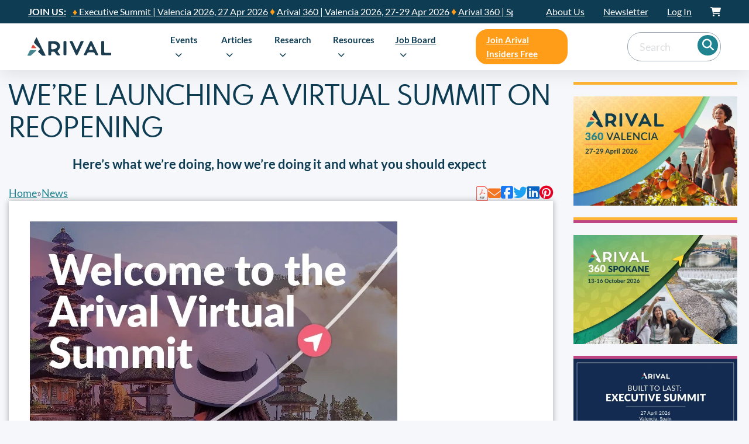

--- FILE ---
content_type: text/html; charset=UTF-8
request_url: https://arival.travel/article/launching-virtual-summit/
body_size: 116602
content:
<!DOCTYPE html>
<html lang="en-US" class="no-js no-svg">
<head><meta charset="UTF-8"><script>if(navigator.userAgent.match(/MSIE|Internet Explorer/i)||navigator.userAgent.match(/Trident\/7\..*?rv:11/i)){var href=document.location.href;if(!href.match(/[?&]nowprocket/)){if(href.indexOf("?")==-1){if(href.indexOf("#")==-1){document.location.href=href+"?nowprocket=1"}else{document.location.href=href.replace("#","?nowprocket=1#")}}else{if(href.indexOf("#")==-1){document.location.href=href+"&nowprocket=1"}else{document.location.href=href.replace("#","&nowprocket=1#")}}}}</script><script>(()=>{class RocketLazyLoadScripts{constructor(){this.v="2.0.3",this.userEvents=["keydown","keyup","mousedown","mouseup","mousemove","mouseover","mouseenter","mouseout","mouseleave","touchmove","touchstart","touchend","touchcancel","wheel","click","dblclick","input","visibilitychange"],this.attributeEvents=["onblur","onclick","oncontextmenu","ondblclick","onfocus","onmousedown","onmouseenter","onmouseleave","onmousemove","onmouseout","onmouseover","onmouseup","onmousewheel","onscroll","onsubmit"]}async t(){this.i(),this.o(),/iP(ad|hone)/.test(navigator.userAgent)&&this.h(),this.u(),this.l(this),this.m(),this.k(this),this.p(this),this._(),await Promise.all([this.R(),this.L()]),this.lastBreath=Date.now(),this.S(this),this.P(),this.D(),this.O(),this.M(),await this.C(this.delayedScripts.normal),await this.C(this.delayedScripts.defer),await this.C(this.delayedScripts.async),this.F("domReady"),await this.T(),await this.j(),await this.I(),this.F("windowLoad"),await this.A(),window.dispatchEvent(new Event("rocket-allScriptsLoaded")),this.everythingLoaded=!0,this.lastTouchEnd&&await new Promise((t=>setTimeout(t,500-Date.now()+this.lastTouchEnd))),this.H(),this.F("all"),this.U(),this.W()}i(){this.CSPIssue=sessionStorage.getItem("rocketCSPIssue"),document.addEventListener("securitypolicyviolation",(t=>{this.CSPIssue||"script-src-elem"!==t.violatedDirective||"data"!==t.blockedURI||(this.CSPIssue=!0,sessionStorage.setItem("rocketCSPIssue",!0))}),{isRocket:!0})}o(){window.addEventListener("pageshow",(t=>{this.persisted=t.persisted,this.realWindowLoadedFired=!0}),{isRocket:!0}),window.addEventListener("pagehide",(()=>{this.onFirstUserAction=null}),{isRocket:!0})}h(){let t;function e(e){t=e}window.addEventListener("touchstart",e,{isRocket:!0}),window.addEventListener("touchend",(function i(o){Math.abs(o.changedTouches[0].pageX-t.changedTouches[0].pageX)<10&&Math.abs(o.changedTouches[0].pageY-t.changedTouches[0].pageY)<10&&o.timeStamp-t.timeStamp<200&&(o.target.dispatchEvent(new PointerEvent("click",{target:o.target,bubbles:!0,cancelable:!0,detail:1})),event.preventDefault(),window.removeEventListener("touchstart",e,{isRocket:!0}),window.removeEventListener("touchend",i,{isRocket:!0}))}),{isRocket:!0})}q(t){this.userActionTriggered||("mousemove"!==t.type||this.firstMousemoveIgnored?"keyup"===t.type||"mouseover"===t.type||"mouseout"===t.type||(this.userActionTriggered=!0,this.onFirstUserAction&&this.onFirstUserAction()):this.firstMousemoveIgnored=!0),"click"===t.type&&t.preventDefault(),this.savedUserEvents.length>0&&(t.stopPropagation(),t.stopImmediatePropagation()),"touchstart"===this.lastEvent&&"touchend"===t.type&&(this.lastTouchEnd=Date.now()),"click"===t.type&&(this.lastTouchEnd=0),this.lastEvent=t.type,this.savedUserEvents.push(t)}u(){this.savedUserEvents=[],this.userEventHandler=this.q.bind(this),this.userEvents.forEach((t=>window.addEventListener(t,this.userEventHandler,{passive:!1,isRocket:!0})))}U(){this.userEvents.forEach((t=>window.removeEventListener(t,this.userEventHandler,{passive:!1,isRocket:!0}))),this.savedUserEvents.forEach((t=>{t.target.dispatchEvent(new window[t.constructor.name](t.type,t))}))}m(){this.eventsMutationObserver=new MutationObserver((t=>{const e="return false";for(const i of t){if("attributes"===i.type){const t=i.target.getAttribute(i.attributeName);t&&t!==e&&(i.target.setAttribute("data-rocket-"+i.attributeName,t),i.target["rocket"+i.attributeName]=new Function("event",t),i.target.setAttribute(i.attributeName,e))}"childList"===i.type&&i.addedNodes.forEach((t=>{if(t.nodeType===Node.ELEMENT_NODE)for(const i of t.attributes)this.attributeEvents.includes(i.name)&&i.value&&""!==i.value&&(t.setAttribute("data-rocket-"+i.name,i.value),t["rocket"+i.name]=new Function("event",i.value),t.setAttribute(i.name,e))}))}})),this.eventsMutationObserver.observe(document,{subtree:!0,childList:!0,attributeFilter:this.attributeEvents})}H(){this.eventsMutationObserver.disconnect(),this.attributeEvents.forEach((t=>{document.querySelectorAll("[data-rocket-"+t+"]").forEach((e=>{e.setAttribute(t,e.getAttribute("data-rocket-"+t)),e.removeAttribute("data-rocket-"+t)}))}))}k(t){Object.defineProperty(HTMLElement.prototype,"onclick",{get(){return this.rocketonclick||null},set(e){this.rocketonclick=e,this.setAttribute(t.everythingLoaded?"onclick":"data-rocket-onclick","this.rocketonclick(event)")}})}S(t){function e(e,i){let o=e[i];e[i]=null,Object.defineProperty(e,i,{get:()=>o,set(s){t.everythingLoaded?o=s:e["rocket"+i]=o=s}})}e(document,"onreadystatechange"),e(window,"onload"),e(window,"onpageshow");try{Object.defineProperty(document,"readyState",{get:()=>t.rocketReadyState,set(e){t.rocketReadyState=e},configurable:!0}),document.readyState="loading"}catch(t){console.log("WPRocket DJE readyState conflict, bypassing")}}l(t){this.originalAddEventListener=EventTarget.prototype.addEventListener,this.originalRemoveEventListener=EventTarget.prototype.removeEventListener,this.savedEventListeners=[],EventTarget.prototype.addEventListener=function(e,i,o){o&&o.isRocket||!t.B(e,this)&&!t.userEvents.includes(e)||t.B(e,this)&&!t.userActionTriggered||e.startsWith("rocket-")||t.everythingLoaded?t.originalAddEventListener.call(this,e,i,o):t.savedEventListeners.push({target:this,remove:!1,type:e,func:i,options:o})},EventTarget.prototype.removeEventListener=function(e,i,o){o&&o.isRocket||!t.B(e,this)&&!t.userEvents.includes(e)||t.B(e,this)&&!t.userActionTriggered||e.startsWith("rocket-")||t.everythingLoaded?t.originalRemoveEventListener.call(this,e,i,o):t.savedEventListeners.push({target:this,remove:!0,type:e,func:i,options:o})}}F(t){"all"===t&&(EventTarget.prototype.addEventListener=this.originalAddEventListener,EventTarget.prototype.removeEventListener=this.originalRemoveEventListener),this.savedEventListeners=this.savedEventListeners.filter((e=>{let i=e.type,o=e.target||window;return"domReady"===t&&"DOMContentLoaded"!==i&&"readystatechange"!==i||("windowLoad"===t&&"load"!==i&&"readystatechange"!==i&&"pageshow"!==i||(this.B(i,o)&&(i="rocket-"+i),e.remove?o.removeEventListener(i,e.func,e.options):o.addEventListener(i,e.func,e.options),!1))}))}p(t){let e;function i(e){return t.everythingLoaded?e:e.split(" ").map((t=>"load"===t||t.startsWith("load.")?"rocket-jquery-load":t)).join(" ")}function o(o){function s(e){const s=o.fn[e];o.fn[e]=o.fn.init.prototype[e]=function(){return this[0]===window&&t.userActionTriggered&&("string"==typeof arguments[0]||arguments[0]instanceof String?arguments[0]=i(arguments[0]):"object"==typeof arguments[0]&&Object.keys(arguments[0]).forEach((t=>{const e=arguments[0][t];delete arguments[0][t],arguments[0][i(t)]=e}))),s.apply(this,arguments),this}}if(o&&o.fn&&!t.allJQueries.includes(o)){const e={DOMContentLoaded:[],"rocket-DOMContentLoaded":[]};for(const t in e)document.addEventListener(t,(()=>{e[t].forEach((t=>t()))}),{isRocket:!0});o.fn.ready=o.fn.init.prototype.ready=function(i){function s(){parseInt(o.fn.jquery)>2?setTimeout((()=>i.bind(document)(o))):i.bind(document)(o)}return t.realDomReadyFired?!t.userActionTriggered||t.fauxDomReadyFired?s():e["rocket-DOMContentLoaded"].push(s):e.DOMContentLoaded.push(s),o([])},s("on"),s("one"),s("off"),t.allJQueries.push(o)}e=o}t.allJQueries=[],o(window.jQuery),Object.defineProperty(window,"jQuery",{get:()=>e,set(t){o(t)}})}P(){const t=new Map;document.write=document.writeln=function(e){const i=document.currentScript,o=document.createRange(),s=i.parentElement;let n=t.get(i);void 0===n&&(n=i.nextSibling,t.set(i,n));const c=document.createDocumentFragment();o.setStart(c,0),c.appendChild(o.createContextualFragment(e)),s.insertBefore(c,n)}}async R(){return new Promise((t=>{this.userActionTriggered?t():this.onFirstUserAction=t}))}async L(){return new Promise((t=>{document.addEventListener("DOMContentLoaded",(()=>{this.realDomReadyFired=!0,t()}),{isRocket:!0})}))}async I(){return this.realWindowLoadedFired?Promise.resolve():new Promise((t=>{window.addEventListener("load",t,{isRocket:!0})}))}M(){this.pendingScripts=[];this.scriptsMutationObserver=new MutationObserver((t=>{for(const e of t)e.addedNodes.forEach((t=>{"SCRIPT"!==t.tagName||t.noModule||t.isWPRocket||this.pendingScripts.push({script:t,promise:new Promise((e=>{const i=()=>{const i=this.pendingScripts.findIndex((e=>e.script===t));i>=0&&this.pendingScripts.splice(i,1),e()};t.addEventListener("load",i,{isRocket:!0}),t.addEventListener("error",i,{isRocket:!0}),setTimeout(i,1e3)}))})}))})),this.scriptsMutationObserver.observe(document,{childList:!0,subtree:!0})}async j(){await this.J(),this.pendingScripts.length?(await this.pendingScripts[0].promise,await this.j()):this.scriptsMutationObserver.disconnect()}D(){this.delayedScripts={normal:[],async:[],defer:[]},document.querySelectorAll("script[type$=rocketlazyloadscript]").forEach((t=>{t.hasAttribute("data-rocket-src")?t.hasAttribute("async")&&!1!==t.async?this.delayedScripts.async.push(t):t.hasAttribute("defer")&&!1!==t.defer||"module"===t.getAttribute("data-rocket-type")?this.delayedScripts.defer.push(t):this.delayedScripts.normal.push(t):this.delayedScripts.normal.push(t)}))}async _(){await this.L();let t=[];document.querySelectorAll("script[type$=rocketlazyloadscript][data-rocket-src]").forEach((e=>{let i=e.getAttribute("data-rocket-src");if(i&&!i.startsWith("data:")){i.startsWith("//")&&(i=location.protocol+i);try{const o=new URL(i).origin;o!==location.origin&&t.push({src:o,crossOrigin:e.crossOrigin||"module"===e.getAttribute("data-rocket-type")})}catch(t){}}})),t=[...new Map(t.map((t=>[JSON.stringify(t),t]))).values()],this.N(t,"preconnect")}async $(t){if(await this.G(),!0!==t.noModule||!("noModule"in HTMLScriptElement.prototype))return new Promise((e=>{let i;function o(){(i||t).setAttribute("data-rocket-status","executed"),e()}try{if(navigator.userAgent.includes("Firefox/")||""===navigator.vendor||this.CSPIssue)i=document.createElement("script"),[...t.attributes].forEach((t=>{let e=t.nodeName;"type"!==e&&("data-rocket-type"===e&&(e="type"),"data-rocket-src"===e&&(e="src"),i.setAttribute(e,t.nodeValue))})),t.text&&(i.text=t.text),t.nonce&&(i.nonce=t.nonce),i.hasAttribute("src")?(i.addEventListener("load",o,{isRocket:!0}),i.addEventListener("error",(()=>{i.setAttribute("data-rocket-status","failed-network"),e()}),{isRocket:!0}),setTimeout((()=>{i.isConnected||e()}),1)):(i.text=t.text,o()),i.isWPRocket=!0,t.parentNode.replaceChild(i,t);else{const i=t.getAttribute("data-rocket-type"),s=t.getAttribute("data-rocket-src");i?(t.type=i,t.removeAttribute("data-rocket-type")):t.removeAttribute("type"),t.addEventListener("load",o,{isRocket:!0}),t.addEventListener("error",(i=>{this.CSPIssue&&i.target.src.startsWith("data:")?(console.log("WPRocket: CSP fallback activated"),t.removeAttribute("src"),this.$(t).then(e)):(t.setAttribute("data-rocket-status","failed-network"),e())}),{isRocket:!0}),s?(t.fetchPriority="high",t.removeAttribute("data-rocket-src"),t.src=s):t.src="data:text/javascript;base64,"+window.btoa(unescape(encodeURIComponent(t.text)))}}catch(i){t.setAttribute("data-rocket-status","failed-transform"),e()}}));t.setAttribute("data-rocket-status","skipped")}async C(t){const e=t.shift();return e?(e.isConnected&&await this.$(e),this.C(t)):Promise.resolve()}O(){this.N([...this.delayedScripts.normal,...this.delayedScripts.defer,...this.delayedScripts.async],"preload")}N(t,e){this.trash=this.trash||[];let i=!0;var o=document.createDocumentFragment();t.forEach((t=>{const s=t.getAttribute&&t.getAttribute("data-rocket-src")||t.src;if(s&&!s.startsWith("data:")){const n=document.createElement("link");n.href=s,n.rel=e,"preconnect"!==e&&(n.as="script",n.fetchPriority=i?"high":"low"),t.getAttribute&&"module"===t.getAttribute("data-rocket-type")&&(n.crossOrigin=!0),t.crossOrigin&&(n.crossOrigin=t.crossOrigin),t.integrity&&(n.integrity=t.integrity),t.nonce&&(n.nonce=t.nonce),o.appendChild(n),this.trash.push(n),i=!1}})),document.head.appendChild(o)}W(){this.trash.forEach((t=>t.remove()))}async T(){try{document.readyState="interactive"}catch(t){}this.fauxDomReadyFired=!0;try{await this.G(),document.dispatchEvent(new Event("rocket-readystatechange")),await this.G(),document.rocketonreadystatechange&&document.rocketonreadystatechange(),await this.G(),document.dispatchEvent(new Event("rocket-DOMContentLoaded")),await this.G(),window.dispatchEvent(new Event("rocket-DOMContentLoaded"))}catch(t){console.error(t)}}async A(){try{document.readyState="complete"}catch(t){}try{await this.G(),document.dispatchEvent(new Event("rocket-readystatechange")),await this.G(),document.rocketonreadystatechange&&document.rocketonreadystatechange(),await this.G(),window.dispatchEvent(new Event("rocket-load")),await this.G(),window.rocketonload&&window.rocketonload(),await this.G(),this.allJQueries.forEach((t=>t(window).trigger("rocket-jquery-load"))),await this.G();const t=new Event("rocket-pageshow");t.persisted=this.persisted,window.dispatchEvent(t),await this.G(),window.rocketonpageshow&&window.rocketonpageshow({persisted:this.persisted})}catch(t){console.error(t)}}async G(){Date.now()-this.lastBreath>45&&(await this.J(),this.lastBreath=Date.now())}async J(){return document.hidden?new Promise((t=>setTimeout(t))):new Promise((t=>requestAnimationFrame(t)))}B(t,e){return e===document&&"readystatechange"===t||(e===document&&"DOMContentLoaded"===t||(e===window&&"DOMContentLoaded"===t||(e===window&&"load"===t||e===window&&"pageshow"===t)))}static run(){(new RocketLazyLoadScripts).t()}}RocketLazyLoadScripts.run()})();</script>
	
	<meta name="viewport" content="width=device-width, initial-scale=1">
		<meta name='robots' content='index, follow, max-image-preview:large, max-snippet:-1, max-video-preview:-1' />

<!-- Google Tag Manager for WordPress by gtm4wp.com -->
<script data-cfasync="false" data-pagespeed-no-defer>
	var gtm4wp_datalayer_name = "dataLayer";
	var dataLayer = dataLayer || [];
</script>
<!-- End Google Tag Manager for WordPress by gtm4wp.com -->
	<!-- This site is optimized with the Yoast SEO Premium plugin v22.4 (Yoast SEO v22.4) - https://yoast.com/wordpress/plugins/seo/ -->
	<title>We’re Launching a Virtual Summit on Reopening | Arival</title><link rel="preload" data-rocket-preload as="font" href="https://cdnjs.cloudflare.com/ajax/libs/font-awesome/6.4.0/webfonts/fa-brands-400.woff2" crossorigin><link rel="preload" data-rocket-preload as="font" href="https://arival.travel/wp-content/uploads/2023/08/spartanmb-regular-webfont-2.woff2" crossorigin><link rel="preload" data-rocket-preload as="font" href="https://arival.travel/wp-content/uploads/2023/08/spartanmb-bold-webfont-2.woff2" crossorigin><link rel="preload" data-rocket-preload as="font" href="https://arival.travel/wp-content/themes/bricks/assets/fonts/fontawesome/fa-brands-400.woff2" crossorigin><link rel="preload" data-rocket-preload as="font" href="https://arival.travel/wp-content/themes/bricks/assets/fonts/fontawesome/fa-solid-900.woff2" crossorigin><link rel="preload" data-rocket-preload as="font" href="https://arival.travel/wp-content/themes/bricks/assets/fonts/ionicons/ionicons.woff2" crossorigin><link rel="preload" data-rocket-preload as="font" href="https://fonts.gstatic.com/s/lato/v25/S6uyw4BMUTPHjx4wXg.woff2" crossorigin><link rel="preload" data-rocket-preload as="font" href="https://fonts.gstatic.com/s/lato/v25/S6u9w4BMUTPHh6UVSwiPGQ.woff2" crossorigin><style id="wpr-usedcss">img.emoji{display:inline!important;border:none!important;box-shadow:none!important;height:1em!important;width:1em!important;margin:0 .07em!important;vertical-align:-.1em!important;background:0 0!important;padding:0!important}:where(.wp-block-button__link){border-radius:9999px;box-shadow:none;padding:calc(.667em + 2px) calc(1.333em + 2px);text-decoration:none}:where(.wp-block-calendar table:not(.has-background) th){background:#ddd}:where(.wp-block-columns){margin-bottom:1.75em}:where(.wp-block-columns.has-background){padding:1.25em 2.375em}:where(.wp-block-post-comments input[type=submit]){border:none}:where(.wp-block-cover-image:not(.has-text-color)),:where(.wp-block-cover:not(.has-text-color)){color:#fff}:where(.wp-block-cover-image.is-light:not(.has-text-color)),:where(.wp-block-cover.is-light:not(.has-text-color)){color:#000}:where(.wp-block-file){margin-bottom:1.5em}:where(.wp-block-file__button){border-radius:2em;display:inline-block;padding:.5em 1em}:where(.wp-block-file__button):is(a):active,:where(.wp-block-file__button):is(a):focus,:where(.wp-block-file__button):is(a):hover,:where(.wp-block-file__button):is(a):visited{box-shadow:none;color:#fff;opacity:.85;text-decoration:none}:where(.wp-block-latest-comments:not([style*=line-height] .wp-block-latest-comments__comment)){line-height:1.1}:where(.wp-block-latest-comments:not([style*=line-height] .wp-block-latest-comments__comment-excerpt p)){line-height:1.8}ol,ul{box-sizing:border-box}:where(.wp-block-navigation.has-background .wp-block-navigation-item a:not(.wp-element-button)),:where(.wp-block-navigation.has-background .wp-block-navigation-submenu a:not(.wp-element-button)){padding:.5em 1em}:where(.wp-block-navigation .wp-block-navigation__submenu-container .wp-block-navigation-item a:not(.wp-element-button)),:where(.wp-block-navigation .wp-block-navigation__submenu-container .wp-block-navigation-submenu a:not(.wp-element-button)),:where(.wp-block-navigation .wp-block-navigation__submenu-container .wp-block-navigation-submenu button.wp-block-navigation-item__content),:where(.wp-block-navigation .wp-block-navigation__submenu-container .wp-block-pages-list__item button.wp-block-navigation-item__content){padding:.5em 1em}:where(p.has-text-color:not(.has-link-color)) a{color:inherit}:where(.wp-block-post-excerpt){margin-bottom:var(--wp--style--block-gap);margin-top:var(--wp--style--block-gap)}:where(.wp-block-preformatted.has-background){padding:1.25em 2.375em}:where(.wp-block-pullquote){margin:0 0 1em}:where(.wp-block-search__button){border:1px solid #ccc;padding:6px 10px}:where(.wp-block-search__button-inside .wp-block-search__inside-wrapper){border:1px solid #949494;box-sizing:border-box;padding:4px}:where(.wp-block-search__button-inside .wp-block-search__inside-wrapper) .wp-block-search__input{border:none;border-radius:0;padding:0 4px}:where(.wp-block-search__button-inside .wp-block-search__inside-wrapper) .wp-block-search__input:focus{outline:0}:where(.wp-block-search__button-inside .wp-block-search__inside-wrapper) :where(.wp-block-search__button){padding:4px 8px}:where(.wp-block-term-description){margin-bottom:var(--wp--style--block-gap);margin-top:var(--wp--style--block-gap)}:where(pre.wp-block-verse){font-family:inherit}:root{--wp--preset--font-size--normal:16px;--wp--preset--font-size--huge:42px}.aligncenter{clear:both}html :where(.has-border-color){border-style:solid}html :where([style*=border-top-color]){border-top-style:solid}html :where([style*=border-right-color]){border-right-style:solid}html :where([style*=border-bottom-color]){border-bottom-style:solid}html :where([style*=border-left-color]){border-left-style:solid}html :where([style*=border-width]){border-style:solid}html :where([style*=border-top-width]){border-top-style:solid}html :where([style*=border-right-width]){border-right-style:solid}html :where([style*=border-bottom-width]){border-bottom-style:solid}html :where([style*=border-left-width]){border-left-style:solid}html :where(img[class*=wp-image-]){height:auto;max-width:100%}:where(figure){margin:0 0 1em}html :where(.is-position-sticky){--wp-admin--admin-bar--position-offset:var(--wp-admin--admin-bar--height, 0px)}@media screen and (max-width:600px){html :where(.is-position-sticky){--wp-admin--admin-bar--position-offset:0px}}:root{--action-hex:#E56C70;--action-hsl:358 70% 66%;--action-rgb:229 108 112;--action-r:229;--action-g:108;--action-b:112;--action-h:358;--action-s:70%;--action-l:66%;--action-hover-h:358;--action-hover-s:70%;--action-hover-l:75.9%;--action-ultra-light-h:358;--action-ultra-light-s:70%;--action-ultra-light-l:95%;--action-light-h:358;--action-light-s:70%;--action-light-l:85%;--action-semi-light-h:358;--action-semi-light-s:70%;--action-semi-light-l:65%;--action-semi-dark-h:358;--action-semi-dark-s:70%;--action-semi-dark-l:35%;--action-dark-h:358;--action-dark-s:70%;--action-dark-l:25%;--action-ultra-dark-h:358;--action-ultra-dark-s:70%;--action-ultra-dark-l:10%;--action-comp-h:538;--action-medium-h:358;--action-medium-s:70%;--action-medium-l:50%;--primary-hex:#0e3c52;--primary-hsl:199 71% 19%;--primary-rgb:14 60 82;--primary-r:14;--primary-g:60;--primary-b:82;--primary-h:199;--primary-s:71%;--primary-l:19%;--primary-hover-h:199;--primary-hover-s:71%;--primary-hover-l:21.85%;--primary-ultra-light-h:199;--primary-ultra-light-s:71%;--primary-ultra-light-l:95%;--primary-light-h:199;--primary-light-s:71%;--primary-light-l:85%;--primary-semi-light-h:199;--primary-semi-light-s:71%;--primary-semi-light-l:65%;--primary-semi-dark-h:199;--primary-semi-dark-s:71%;--primary-semi-dark-l:35%;--primary-dark-h:199;--primary-dark-s:71%;--primary-dark-l:25%;--primary-ultra-dark-h:199;--primary-ultra-dark-s:71%;--primary-ultra-dark-l:10%;--primary-comp-h:379;--primary-medium-h:199;--primary-medium-s:71%;--primary-medium-l:50%;--secondary-hex:#208490;--secondary-hsl:186 64% 35%;--secondary-rgb:32 132 144;--secondary-r:32;--secondary-g:132;--secondary-b:144;--secondary-h:186;--secondary-s:64%;--secondary-l:35%;--secondary-hover-h:186;--secondary-hover-s:64%;--secondary-hover-l:40.25%;--secondary-ultra-light-h:186;--secondary-ultra-light-s:64%;--secondary-ultra-light-l:95%;--secondary-light-h:186;--secondary-light-s:64%;--secondary-light-l:85%;--secondary-semi-light-h:186;--secondary-semi-light-s:64%;--secondary-semi-light-l:65%;--secondary-semi-dark-h:186;--secondary-semi-dark-s:64%;--secondary-semi-dark-l:35%;--secondary-dark-h:186;--secondary-dark-s:64%;--secondary-dark-l:25%;--secondary-ultra-dark-h:186;--secondary-ultra-dark-s:64%;--secondary-ultra-dark-l:10%;--secondary-comp-h:366;--secondary-medium-h:186;--secondary-medium-s:64%;--secondary-medium-l:50%;--accent-hex:#ff9d19;--accent-hsl:34 100% 55%;--accent-rgb:255 157 25;--accent-r:255;--accent-g:157;--accent-b:25;--accent-h:34;--accent-s:100%;--accent-l:55%;--accent-hover-h:34;--accent-hover-s:100%;--accent-hover-l:63.25%;--accent-ultra-light-h:34;--accent-ultra-light-s:100%;--accent-ultra-light-l:95%;--accent-light-h:34;--accent-light-s:100%;--accent-light-l:85%;--accent-semi-light-h:34;--accent-semi-light-s:100%;--accent-semi-light-l:65%;--accent-semi-dark-h:34;--accent-semi-dark-s:100%;--accent-semi-dark-l:35%;--accent-dark-h:34;--accent-dark-s:100%;--accent-dark-l:25%;--accent-ultra-dark-h:34;--accent-ultra-dark-s:100%;--accent-ultra-dark-l:10%;--accent-comp-h:214;--accent-medium-h:34;--accent-medium-s:100%;--accent-medium-l:50%;--base-hex:#9aa5b1;--base-hsl:211 13% 65%;--base-rgb:154 165 177;--base-r:154;--base-g:165;--base-b:177;--base-h:211;--base-s:13%;--base-l:65%;--base-hover-h:211;--base-hover-s:13%;--base-hover-l:74.75%;--base-ultra-light-h:211;--base-ultra-light-s:13%;--base-ultra-light-l:95%;--base-light-h:211;--base-light-s:13%;--base-light-l:85%;--base-semi-light-h:211;--base-semi-light-s:13%;--base-semi-light-l:65%;--base-semi-dark-h:211;--base-semi-dark-s:13%;--base-semi-dark-l:35%;--base-dark-h:211;--base-dark-s:13%;--base-dark-l:25%;--base-ultra-dark-h:211;--base-ultra-dark-s:13%;--base-ultra-dark-l:10%;--base-comp-h:391;--base-medium-h:211;--base-medium-s:13%;--base-medium-l:50%;--shade-hex:#000000;--shade-hsl:0 0% 0%;--shade-rgb:0 0 0;--shade-r:0;--shade-g:0;--shade-b:0;--shade-h:0;--shade-s:0%;--shade-l:0%;--shade-hover-h:0;--shade-hover-s:0%;--shade-hover-l:0%;--shade-ultra-light-h:0;--shade-ultra-light-s:0%;--shade-ultra-light-l:95%;--shade-light-h:0;--shade-light-s:0%;--shade-light-l:85%;--shade-semi-light-h:0;--shade-semi-light-s:0%;--shade-semi-light-l:65%;--shade-semi-dark-h:0;--shade-semi-dark-s:0%;--shade-semi-dark-l:35%;--shade-dark-h:0;--shade-dark-s:0%;--shade-dark-l:25%;--shade-ultra-dark-h:0;--shade-ultra-dark-s:0%;--shade-ultra-dark-l:10%;--shade-comp-h:180;--shade-medium-h:0;--shade-medium-s:0%;--shade-medium-l:50%;--neutral-hex:#000000;--neutral-hsl:0 0% 0%;--neutral-rgb:0 0 0;--neutral-r:0;--neutral-g:0;--neutral-b:0;--neutral-h:0;--neutral-s:0%;--neutral-l:0%;--neutral-hover-h:0;--neutral-hover-s:0%;--neutral-hover-l:0%;--neutral-ultra-light-h:0;--neutral-ultra-light-s:0%;--neutral-ultra-light-l:95%;--neutral-light-h:0;--neutral-light-s:0%;--neutral-light-l:85%;--neutral-semi-light-h:0;--neutral-semi-light-s:0%;--neutral-semi-light-l:65%;--neutral-semi-dark-h:0;--neutral-semi-dark-s:0%;--neutral-semi-dark-l:35%;--neutral-dark-h:0;--neutral-dark-s:0%;--neutral-dark-l:25%;--neutral-ultra-dark-h:0;--neutral-ultra-dark-s:0%;--neutral-ultra-dark-l:10%;--neutral-comp-h:180;--neutral-medium-h:0;--neutral-medium-s:0%;--neutral-medium-l:50%;--danger-hex:#DC3545;--danger-hsl:354 70% 54%;--danger-rgb:220 53 69;--danger-r:220;--danger-g:53;--danger-b:69;--danger-h:354;--danger-s:70%;--danger-l:54%;--danger-hover-h:354;--danger-hover-s:71%;--danger-hover-l:62.1%;--danger-ultra-light-h:354;--danger-ultra-light-s:70%;--danger-ultra-light-l:95%;--danger-light-h:354;--danger-light-s:71%;--danger-light-l:85%;--danger-semi-light-h:354;--danger-semi-light-s:70%;--danger-semi-light-l:65%;--danger-semi-dark-h:354;--danger-semi-dark-s:70%;--danger-semi-dark-l:35%;--danger-dark-h:354;--danger-dark-s:71%;--danger-dark-l:15%;--danger-ultra-dark-h:354;--danger-ultra-dark-s:70%;--danger-ultra-dark-l:10%;--danger-comp-h:534;--danger-medium-h:354;--danger-medium-s:70%;--danger-medium-l:50%;--warning-hex:#FFC10A;--warning-hsl:45 100% 52%;--warning-rgb:255 193 10;--warning-r:255;--warning-g:193;--warning-b:10;--warning-h:45;--warning-s:100%;--warning-l:52%;--warning-hover-h:45;--warning-hover-s:100%;--warning-hover-l:59.8%;--warning-ultra-light-h:45;--warning-ultra-light-s:100%;--warning-ultra-light-l:95%;--warning-light-h:45;--warning-light-s:100%;--warning-light-l:85%;--warning-semi-light-h:45;--warning-semi-light-s:100%;--warning-semi-light-l:65%;--warning-semi-dark-h:45;--warning-semi-dark-s:100%;--warning-semi-dark-l:35%;--warning-dark-h:45;--warning-dark-s:100%;--warning-dark-l:15%;--warning-ultra-dark-h:45;--warning-ultra-dark-s:100%;--warning-ultra-dark-l:10%;--warning-comp-h:225;--warning-medium-h:45;--warning-medium-s:100%;--warning-medium-l:50%;--info-hex:#18A2B8;--info-hsl:188 77% 41%;--info-rgb:24 162 184;--info-r:24;--info-g:162;--info-b:184;--info-h:188;--info-s:77%;--info-l:41%;--info-hover-h:188;--info-hover-s:77%;--info-hover-l:47.15%;--info-ultra-light-h:188;--info-ultra-light-s:77%;--info-ultra-light-l:95%;--info-light-h:188;--info-light-s:77%;--info-light-l:85%;--info-semi-light-h:188;--info-semi-light-s:77%;--info-semi-light-l:65%;--info-semi-dark-h:188;--info-semi-dark-s:77%;--info-semi-dark-l:35%;--info-dark-h:188;--info-dark-s:77%;--info-dark-l:15%;--info-ultra-dark-h:188;--info-ultra-dark-s:77%;--info-ultra-dark-l:10%;--info-comp-h:368;--info-medium-h:188;--info-medium-s:77%;--info-medium-l:50%;--success-hex:#29A745;--success-hsl:133 61% 41%;--success-rgb:41 167 69;--success-r:41;--success-g:167;--success-b:69;--success-h:133;--success-s:61%;--success-l:41%;--success-hover-h:133;--success-hover-s:61%;--success-hover-l:47.15%;--success-ultra-light-h:133;--success-ultra-light-s:61%;--success-ultra-light-l:95%;--success-light-h:133;--success-light-s:61%;--success-light-l:85%;--success-semi-light-h:133;--success-semi-light-s:61%;--success-semi-light-l:65%;--success-semi-dark-h:133;--success-semi-dark-s:61%;--success-semi-dark-l:35%;--success-dark-h:133;--success-dark-s:61%;--success-dark-l:15%;--success-ultra-dark-h:133;--success-ultra-dark-s:61%;--success-ultra-dark-l:10%;--success-comp-h:313;--success-medium-h:133;--success-medium-s:61%;--success-medium-l:50%;--action:#E56C70;--action-hover:#ed9799;--action-ultra-light:#fbe9ea;--action-light:#f4bec0;--action-semi-light:#e4676b;--action-semi-dark:#981b1f;--action-dark:#6c1316;--action-ultra-dark:#2b0809;--action-comp:#6ce5e1;--action-medium:#d9262c;--primary:#0e3c52;--primary-hover:#10465f;--primary-ultra-light:#e9f6fb;--primary-light:#bee3f4;--primary-semi-light:#66bde5;--primary-semi-dark:#1a7099;--primary-dark:#12506d;--primary-ultra-dark:#07202c;--primary-comp:#53240e;--primary-medium:#25a1da;--secondary:#208490;--secondary-hover:#259ba8;--secondary-ultra-light:#eaf9fa;--secondary-light:#c0ecf1;--secondary-semi-light:#6dd3df;--secondary-semi-dark:#208792;--secondary-dark:#176069;--secondary-ultra-dark:#09272a;--secondary-comp:#922c20;--secondary-medium:#2ec1d1;--accent:#ff9d19;--accent-hover:#ffae44;--accent-ultra-light:#fff4e6;--accent-light:#ffdeb3;--accent-semi-light:#ffb24d;--accent-semi-dark:#b36500;--accent-dark:#804800;--accent-ultra-dark:#331d00;--accent-comp:#1a7dff;--accent-medium:#ff9100;--base:#9aa5b1;--base-hover:#b6bec7;--base-ultra-light:#f1f2f4;--base-light:#d4d9de;--base-semi-light:#9aa5b1;--base-semi-dark:#4e5965;--base-dark:#373f48;--base-ultra-dark:#16191d;--base-comp:#b1a69a;--base-medium:#6f7f90;--shade:#000000;--shade-hover:black;--shade-ultra-light:#f2f2f2;--shade-light:#d9d9d9;--shade-semi-light:#a6a6a6;--shade-semi-dark:#595959;--shade-dark:#404040;--shade-ultra-dark:#1a1a1a;--shade-comp:black;--shade-medium:gray;--neutral:#000000;--neutral-hover:black;--neutral-ultra-light:#f2f2f2;--neutral-light:#d9d9d9;--neutral-semi-light:#a6a6a6;--neutral-semi-dark:#595959;--neutral-dark:#404040;--neutral-ultra-dark:#1a1a1a;--neutral-comp:black;--neutral-medium:gray;--white:#fff;--black:#000;--danger:#DC3545;--danger-hover:#e35a67;--danger-ultra-light:#fbe9eb;--danger-light:#f4bec3;--danger-semi-light:#e46774;--danger-semi-dark:#981b27;--danger-dark:#410b11;--danger-ultra-dark:#2b080b;--danger-comp:#38dccb;--danger-medium:#d92638;--warning:#FFC10A;--warning-hover:#ffcc32;--warning-ultra-light:#fff9e6;--warning-light:#ffecb3;--warning-semi-light:#ffd24d;--warning-semi-dark:#b38600;--warning-dark:#4d3900;--warning-ultra-dark:#332600;--warning-comp:#0a47ff;--warning-medium:#ffbf00;--info:#18A2B8;--info-hover:#1cbcd5;--info-ultra-light:#e8f9fc;--info-light:#bbeef6;--info-semi-light:#61d8ea;--info-semi-dark:#158c9e;--info-dark:#093c44;--info-ultra-dark:#06282d;--info-comp:#b92e18;--info-medium:#1dc7e2;--success:#29A745;--success-hover:#2fc24f;--success-ultra-light:#eafaee;--success-light:#c1f0cc;--success-semi-light:#6fdc87;--success-semi-dark:#23903a;--success-dark:#0f3e19;--success-ultra-dark:#0a2911;--success-comp:#a8298d;--success-medium:#32cd53;--action-trans-10:rgba(229, 108, 112, .1);--action-trans-20:rgba(229, 108, 112, .2);--action-trans-30:rgba(229, 108, 112, .3);--action-trans-40:rgba(229, 108, 112, .4);--action-trans-50:rgba(229, 108, 112, .5);--action-trans-60:rgba(229, 108, 112, .6);--action-trans-70:rgba(229, 108, 112, .7);--action-trans-80:rgba(229, 108, 112, .8);--action-trans-90:rgba(229, 108, 112, .9);--action-light-trans-10:rgba(244, 190, 192, .1);--action-light-trans-20:rgba(244, 190, 192, .2);--action-light-trans-30:rgba(244, 190, 192, .3);--action-light-trans-40:rgba(244, 190, 192, .4);--action-light-trans-50:rgba(244, 190, 192, .5);--action-light-trans-60:rgba(244, 190, 192, .6);--action-light-trans-70:rgba(244, 190, 192, .7);--action-light-trans-80:rgba(244, 190, 192, .8);--action-light-trans-90:rgba(244, 190, 192, .9);--action-dark-trans-10:rgba(108, 19, 22, .1);--action-dark-trans-20:rgba(108, 19, 22, .2);--action-dark-trans-30:rgba(108, 19, 22, .3);--action-dark-trans-40:rgba(108, 19, 22, .4);--action-dark-trans-50:rgba(108, 19, 22, .5);--action-dark-trans-60:rgba(108, 19, 22, .6);--action-dark-trans-70:rgba(108, 19, 22, .7);--action-dark-trans-80:rgba(108, 19, 22, .8);--action-dark-trans-90:rgba(108, 19, 22, .9);--action-ultra-dark-trans-10:rgba(43, 8, 9, .1);--action-ultra-dark-trans-20:rgba(43, 8, 9, .2);--action-ultra-dark-trans-30:rgba(43, 8, 9, .3);--action-ultra-dark-trans-40:rgba(43, 8, 9, .4);--action-ultra-dark-trans-50:rgba(43, 8, 9, .5);--action-ultra-dark-trans-60:rgba(43, 8, 9, .6);--action-ultra-dark-trans-70:rgba(43, 8, 9, .7);--action-ultra-dark-trans-80:rgba(43, 8, 9, .8);--action-ultra-dark-trans-90:rgba(43, 8, 9, .9);--primary-trans-10:rgba(14, 60, 82, .1);--primary-trans-20:rgba(14, 60, 82, .2);--primary-trans-30:rgba(14, 60, 82, .3);--primary-trans-40:rgba(14, 60, 82, .4);--primary-trans-50:rgba(14, 60, 82, .5);--primary-trans-60:rgba(14, 60, 82, .6);--primary-trans-70:rgba(14, 60, 82, .7);--primary-trans-80:rgba(14, 60, 82, .8);--primary-trans-90:rgba(14, 60, 82, .9);--primary-light-trans-10:rgba(190, 227, 244, .1);--primary-light-trans-20:rgba(190, 227, 244, .2);--primary-light-trans-30:rgba(190, 227, 244, .3);--primary-light-trans-40:rgba(190, 227, 244, .4);--primary-light-trans-50:rgba(190, 227, 244, .5);--primary-light-trans-60:rgba(190, 227, 244, .6);--primary-light-trans-70:rgba(190, 227, 244, .7);--primary-light-trans-80:rgba(190, 227, 244, .8);--primary-light-trans-90:rgba(190, 227, 244, .9);--primary-dark-trans-10:rgba(18, 80, 109, .1);--primary-dark-trans-20:rgba(18, 80, 109, .2);--primary-dark-trans-30:rgba(18, 80, 109, .3);--primary-dark-trans-40:rgba(18, 80, 109, .4);--primary-dark-trans-50:rgba(18, 80, 109, .5);--primary-dark-trans-60:rgba(18, 80, 109, .6);--primary-dark-trans-70:rgba(18, 80, 109, .7);--primary-dark-trans-80:rgba(18, 80, 109, .8);--primary-dark-trans-90:rgba(18, 80, 109, .9);--primary-ultra-dark-trans-10:rgba(7, 32, 44, .1);--primary-ultra-dark-trans-20:rgba(7, 32, 44, .2);--primary-ultra-dark-trans-30:rgba(7, 32, 44, .3);--primary-ultra-dark-trans-40:rgba(7, 32, 44, .4);--primary-ultra-dark-trans-50:rgba(7, 32, 44, .5);--primary-ultra-dark-trans-60:rgba(7, 32, 44, .6);--primary-ultra-dark-trans-70:rgba(7, 32, 44, .7);--primary-ultra-dark-trans-80:rgba(7, 32, 44, .8);--primary-ultra-dark-trans-90:rgba(7, 32, 44, .9);--secondary-trans-10:rgba(32, 132, 144, .1);--secondary-trans-20:rgba(32, 132, 144, .2);--secondary-trans-30:rgba(32, 132, 144, .3);--secondary-trans-40:rgba(32, 132, 144, .4);--secondary-trans-50:rgba(32, 132, 144, .5);--secondary-trans-60:rgba(32, 132, 144, .6);--secondary-trans-70:rgba(32, 132, 144, .7);--secondary-trans-80:rgba(32, 132, 144, .8);--secondary-trans-90:rgba(32, 132, 144, .9);--secondary-light-trans-10:rgba(192, 236, 241, .1);--secondary-light-trans-20:rgba(192, 236, 241, .2);--secondary-light-trans-30:rgba(192, 236, 241, .3);--secondary-light-trans-40:rgba(192, 236, 241, .4);--secondary-light-trans-50:rgba(192, 236, 241, .5);--secondary-light-trans-60:rgba(192, 236, 241, .6);--secondary-light-trans-70:rgba(192, 236, 241, .7);--secondary-light-trans-80:rgba(192, 236, 241, .8);--secondary-light-trans-90:rgba(192, 236, 241, .9);--secondary-dark-trans-10:rgba(23, 96, 105, .1);--secondary-dark-trans-20:rgba(23, 96, 105, .2);--secondary-dark-trans-30:rgba(23, 96, 105, .3);--secondary-dark-trans-40:rgba(23, 96, 105, .4);--secondary-dark-trans-50:rgba(23, 96, 105, .5);--secondary-dark-trans-60:rgba(23, 96, 105, .6);--secondary-dark-trans-70:rgba(23, 96, 105, .7);--secondary-dark-trans-80:rgba(23, 96, 105, .8);--secondary-dark-trans-90:rgba(23, 96, 105, .9);--secondary-ultra-dark-trans-10:rgba(9, 39, 42, .1);--secondary-ultra-dark-trans-20:rgba(9, 39, 42, .2);--secondary-ultra-dark-trans-30:rgba(9, 39, 42, .3);--secondary-ultra-dark-trans-40:rgba(9, 39, 42, .4);--secondary-ultra-dark-trans-50:rgba(9, 39, 42, .5);--secondary-ultra-dark-trans-60:rgba(9, 39, 42, .6);--secondary-ultra-dark-trans-70:rgba(9, 39, 42, .7);--secondary-ultra-dark-trans-80:rgba(9, 39, 42, .8);--secondary-ultra-dark-trans-90:rgba(9, 39, 42, .9);--accent-trans-10:rgba(255, 157, 25, .1);--accent-trans-20:rgba(255, 157, 25, .2);--accent-trans-30:rgba(255, 157, 25, .3);--accent-trans-40:rgba(255, 157, 25, .4);--accent-trans-50:rgba(255, 157, 25, .5);--accent-trans-60:rgba(255, 157, 25, .6);--accent-trans-70:rgba(255, 157, 25, .7);--accent-trans-80:rgba(255, 157, 25, .8);--accent-trans-90:rgba(255, 157, 25, .9);--accent-light-trans-10:rgba(255, 222, 179, .1);--accent-light-trans-20:rgba(255, 222, 179, .2);--accent-light-trans-30:rgba(255, 222, 179, .3);--accent-light-trans-40:rgba(255, 222, 179, .4);--accent-light-trans-50:rgba(255, 222, 179, .5);--accent-light-trans-60:rgba(255, 222, 179, .6);--accent-light-trans-70:rgba(255, 222, 179, .7);--accent-light-trans-80:rgba(255, 222, 179, .8);--accent-light-trans-90:rgba(255, 222, 179, .9);--accent-dark-trans-10:rgba(128, 72, 0, .1);--accent-dark-trans-20:rgba(128, 72, 0, .2);--accent-dark-trans-30:rgba(128, 72, 0, .3);--accent-dark-trans-40:rgba(128, 72, 0, .4);--accent-dark-trans-50:rgba(128, 72, 0, .5);--accent-dark-trans-60:rgba(128, 72, 0, .6);--accent-dark-trans-70:rgba(128, 72, 0, .7);--accent-dark-trans-80:rgba(128, 72, 0, .8);--accent-dark-trans-90:rgba(128, 72, 0, .9);--accent-ultra-dark-trans-10:rgba(51, 29, 0, .1);--accent-ultra-dark-trans-20:rgba(51, 29, 0, .2);--accent-ultra-dark-trans-30:rgba(51, 29, 0, .3);--accent-ultra-dark-trans-40:rgba(51, 29, 0, .4);--accent-ultra-dark-trans-50:rgba(51, 29, 0, .5);--accent-ultra-dark-trans-60:rgba(51, 29, 0, .6);--accent-ultra-dark-trans-70:rgba(51, 29, 0, .7);--accent-ultra-dark-trans-80:rgba(51, 29, 0, .8);--accent-ultra-dark-trans-90:rgba(51, 29, 0, .9);--base-trans-10:rgba(154, 165, 177, .1);--base-trans-20:rgba(154, 165, 177, .2);--base-trans-30:rgba(154, 165, 177, .3);--base-trans-40:rgba(154, 165, 177, .4);--base-trans-50:rgba(154, 165, 177, .5);--base-trans-60:rgba(154, 165, 177, .6);--base-trans-70:rgba(154, 165, 177, .7);--base-trans-80:rgba(154, 165, 177, .8);--base-trans-90:rgba(154, 165, 177, .9);--base-light-trans-10:rgba(212, 217, 222, .1);--base-light-trans-20:rgba(212, 217, 222, .2);--base-light-trans-30:rgba(212, 217, 222, .3);--base-light-trans-40:rgba(212, 217, 222, .4);--base-light-trans-50:rgba(212, 217, 222, .5);--base-light-trans-60:rgba(212, 217, 222, .6);--base-light-trans-70:rgba(212, 217, 222, .7);--base-light-trans-80:rgba(212, 217, 222, .8);--base-light-trans-90:rgba(212, 217, 222, .9);--base-dark-trans-10:rgba(55, 63, 72, .1);--base-dark-trans-20:rgba(55, 63, 72, .2);--base-dark-trans-30:rgba(55, 63, 72, .3);--base-dark-trans-40:rgba(55, 63, 72, .4);--base-dark-trans-50:rgba(55, 63, 72, .5);--base-dark-trans-60:rgba(55, 63, 72, .6);--base-dark-trans-70:rgba(55, 63, 72, .7);--base-dark-trans-80:rgba(55, 63, 72, .8);--base-dark-trans-90:rgba(55, 63, 72, .9);--base-ultra-dark-trans-10:rgba(22, 25, 29, .1);--base-ultra-dark-trans-20:rgba(22, 25, 29, .2);--base-ultra-dark-trans-30:rgba(22, 25, 29, .3);--base-ultra-dark-trans-40:rgba(22, 25, 29, .4);--base-ultra-dark-trans-50:rgba(22, 25, 29, .5);--base-ultra-dark-trans-60:rgba(22, 25, 29, .6);--base-ultra-dark-trans-70:rgba(22, 25, 29, .7);--base-ultra-dark-trans-80:rgba(22, 25, 29, .8);--base-ultra-dark-trans-90:rgba(22, 25, 29, .9);--shade-trans-10:rgba(0, 0, 0, .1);--shade-trans-20:rgba(0, 0, 0, .2);--shade-trans-30:rgba(0, 0, 0, .3);--shade-trans-40:rgba(0, 0, 0, .4);--shade-trans-50:rgba(0, 0, 0, .5);--shade-trans-60:rgba(0, 0, 0, .6);--shade-trans-70:rgba(0, 0, 0, .7);--shade-trans-80:rgba(0, 0, 0, .8);--shade-trans-90:rgba(0, 0, 0, .9);--shade-light-trans-10:rgba(217, 217, 217, .1);--shade-light-trans-20:rgba(217, 217, 217, .2);--shade-light-trans-30:rgba(217, 217, 217, .3);--shade-light-trans-40:rgba(217, 217, 217, .4);--shade-light-trans-50:rgba(217, 217, 217, .5);--shade-light-trans-60:rgba(217, 217, 217, .6);--shade-light-trans-70:rgba(217, 217, 217, .7);--shade-light-trans-80:rgba(217, 217, 217, .8);--shade-light-trans-90:rgba(217, 217, 217, .9);--shade-dark-trans-10:rgba(64, 64, 64, .1);--shade-dark-trans-20:rgba(64, 64, 64, .2);--shade-dark-trans-30:rgba(64, 64, 64, .3);--shade-dark-trans-40:rgba(64, 64, 64, .4);--shade-dark-trans-50:rgba(64, 64, 64, .5);--shade-dark-trans-60:rgba(64, 64, 64, .6);--shade-dark-trans-70:rgba(64, 64, 64, .7);--shade-dark-trans-80:rgba(64, 64, 64, .8);--shade-dark-trans-90:rgba(64, 64, 64, .9);--shade-ultra-dark-trans-10:rgba(26, 26, 26, .1);--shade-ultra-dark-trans-20:rgba(26, 26, 26, .2);--shade-ultra-dark-trans-30:rgba(26, 26, 26, .3);--shade-ultra-dark-trans-40:rgba(26, 26, 26, .4);--shade-ultra-dark-trans-50:rgba(26, 26, 26, .5);--shade-ultra-dark-trans-60:rgba(26, 26, 26, .6);--shade-ultra-dark-trans-70:rgba(26, 26, 26, .7);--shade-ultra-dark-trans-80:rgba(26, 26, 26, .8);--shade-ultra-dark-trans-90:rgba(26, 26, 26, .9);--neutral-trans-10:rgba(0, 0, 0, .1);--neutral-trans-20:rgba(0, 0, 0, .2);--neutral-trans-30:rgba(0, 0, 0, .3);--neutral-trans-40:rgba(0, 0, 0, .4);--neutral-trans-50:rgba(0, 0, 0, .5);--neutral-trans-60:rgba(0, 0, 0, .6);--neutral-trans-70:rgba(0, 0, 0, .7);--neutral-trans-80:rgba(0, 0, 0, .8);--neutral-trans-90:rgba(0, 0, 0, .9);--neutral-light-trans-10:rgba(217, 217, 217, .1);--neutral-light-trans-20:rgba(217, 217, 217, .2);--neutral-light-trans-30:rgba(217, 217, 217, .3);--neutral-light-trans-40:rgba(217, 217, 217, .4);--neutral-light-trans-50:rgba(217, 217, 217, .5);--neutral-light-trans-60:rgba(217, 217, 217, .6);--neutral-light-trans-70:rgba(217, 217, 217, .7);--neutral-light-trans-80:rgba(217, 217, 217, .8);--neutral-light-trans-90:rgba(217, 217, 217, .9);--neutral-dark-trans-10:rgba(64, 64, 64, .1);--neutral-dark-trans-20:rgba(64, 64, 64, .2);--neutral-dark-trans-30:rgba(64, 64, 64, .3);--neutral-dark-trans-40:rgba(64, 64, 64, .4);--neutral-dark-trans-50:rgba(64, 64, 64, .5);--neutral-dark-trans-60:rgba(64, 64, 64, .6);--neutral-dark-trans-70:rgba(64, 64, 64, .7);--neutral-dark-trans-80:rgba(64, 64, 64, .8);--neutral-dark-trans-90:rgba(64, 64, 64, .9);--neutral-ultra-dark-trans-10:rgba(26, 26, 26, .1);--neutral-ultra-dark-trans-20:rgba(26, 26, 26, .2);--neutral-ultra-dark-trans-30:rgba(26, 26, 26, .3);--neutral-ultra-dark-trans-40:rgba(26, 26, 26, .4);--neutral-ultra-dark-trans-50:rgba(26, 26, 26, .5);--neutral-ultra-dark-trans-60:rgba(26, 26, 26, .6);--neutral-ultra-dark-trans-70:rgba(26, 26, 26, .7);--neutral-ultra-dark-trans-80:rgba(26, 26, 26, .8);--neutral-ultra-dark-trans-90:rgba(26, 26, 26, .9);--white-trans-10:rgba(255, 255, 255, .1);--white-trans-20:rgba(255, 255, 255, .2);--white-trans-30:rgba(255, 255, 255, .3);--white-trans-40:rgba(255, 255, 255, .4);--white-trans-50:rgba(255, 255, 255, .5);--white-trans-60:rgba(255, 255, 255, .6);--white-trans-70:rgba(255, 255, 255, .7);--white-trans-80:rgba(255, 255, 255, .8);--white-trans-90:rgba(255, 255, 255, .9);--black-trans-10:rgba(0, 0, 0, .1);--black-trans-20:rgba(0, 0, 0, .2);--black-trans-30:rgba(0, 0, 0, .3);--black-trans-40:rgba(0, 0, 0, .4);--black-trans-50:rgba(0, 0, 0, .5);--black-trans-60:rgba(0, 0, 0, .6);--black-trans-70:rgba(0, 0, 0, .7);--black-trans-80:rgba(0, 0, 0, .8);--black-trans-90:rgba(0, 0, 0, .9);--danger-trans-10:rgba(220, 53, 69, .1);--danger-trans-20:rgba(220, 53, 69, .2);--danger-trans-30:rgba(220, 53, 69, .3);--danger-trans-40:rgba(220, 53, 69, .4);--danger-trans-50:rgba(220, 53, 69, .5);--danger-trans-60:rgba(220, 53, 69, .6);--danger-trans-70:rgba(220, 53, 69, .7);--danger-trans-80:rgba(220, 53, 69, .8);--danger-trans-90:rgba(220, 53, 69, .9);--danger-light-trans-10:rgba(244, 190, 195, .1);--danger-light-trans-20:rgba(244, 190, 195, .2);--danger-light-trans-30:rgba(244, 190, 195, .3);--danger-light-trans-40:rgba(244, 190, 195, .4);--danger-light-trans-50:rgba(244, 190, 195, .5);--danger-light-trans-60:rgba(244, 190, 195, .6);--danger-light-trans-70:rgba(244, 190, 195, .7);--danger-light-trans-80:rgba(244, 190, 195, .8);--danger-light-trans-90:rgba(244, 190, 195, .9);--danger-dark-trans-10:rgba(65, 11, 17, .1);--danger-dark-trans-20:rgba(65, 11, 17, .2);--danger-dark-trans-30:rgba(65, 11, 17, .3);--danger-dark-trans-40:rgba(65, 11, 17, .4);--danger-dark-trans-50:rgba(65, 11, 17, .5);--danger-dark-trans-60:rgba(65, 11, 17, .6);--danger-dark-trans-70:rgba(65, 11, 17, .7);--danger-dark-trans-80:rgba(65, 11, 17, .8);--danger-dark-trans-90:rgba(65, 11, 17, .9);--danger-ultra-dark-trans-10:rgba(43, 8, 11, .1);--danger-ultra-dark-trans-20:rgba(43, 8, 11, .2);--danger-ultra-dark-trans-30:rgba(43, 8, 11, .3);--danger-ultra-dark-trans-40:rgba(43, 8, 11, .4);--danger-ultra-dark-trans-50:rgba(43, 8, 11, .5);--danger-ultra-dark-trans-60:rgba(43, 8, 11, .6);--danger-ultra-dark-trans-70:rgba(43, 8, 11, .7);--danger-ultra-dark-trans-80:rgba(43, 8, 11, .8);--danger-ultra-dark-trans-90:rgba(43, 8, 11, .9);--warning-trans-10:rgba(255, 193, 10, .1);--warning-trans-20:rgba(255, 193, 10, .2);--warning-trans-30:rgba(255, 193, 10, .3);--warning-trans-40:rgba(255, 193, 10, .4);--warning-trans-50:rgba(255, 193, 10, .5);--warning-trans-60:rgba(255, 193, 10, .6);--warning-trans-70:rgba(255, 193, 10, .7);--warning-trans-80:rgba(255, 193, 10, .8);--warning-trans-90:rgba(255, 193, 10, .9);--warning-light-trans-10:rgba(255, 236, 179, .1);--warning-light-trans-20:rgba(255, 236, 179, .2);--warning-light-trans-30:rgba(255, 236, 179, .3);--warning-light-trans-40:rgba(255, 236, 179, .4);--warning-light-trans-50:rgba(255, 236, 179, .5);--warning-light-trans-60:rgba(255, 236, 179, .6);--warning-light-trans-70:rgba(255, 236, 179, .7);--warning-light-trans-80:rgba(255, 236, 179, .8);--warning-light-trans-90:rgba(255, 236, 179, .9);--warning-dark-trans-10:rgba(77, 57, 0, .1);--warning-dark-trans-20:rgba(77, 57, 0, .2);--warning-dark-trans-30:rgba(77, 57, 0, .3);--warning-dark-trans-40:rgba(77, 57, 0, .4);--warning-dark-trans-50:rgba(77, 57, 0, .5);--warning-dark-trans-60:rgba(77, 57, 0, .6);--warning-dark-trans-70:rgba(77, 57, 0, .7);--warning-dark-trans-80:rgba(77, 57, 0, .8);--warning-dark-trans-90:rgba(77, 57, 0, .9);--warning-ultra-dark-trans-10:rgba(51, 38, 0, .1);--warning-ultra-dark-trans-20:rgba(51, 38, 0, .2);--warning-ultra-dark-trans-30:rgba(51, 38, 0, .3);--warning-ultra-dark-trans-40:rgba(51, 38, 0, .4);--warning-ultra-dark-trans-50:rgba(51, 38, 0, .5);--warning-ultra-dark-trans-60:rgba(51, 38, 0, .6);--warning-ultra-dark-trans-70:rgba(51, 38, 0, .7);--warning-ultra-dark-trans-80:rgba(51, 38, 0, .8);--warning-ultra-dark-trans-90:rgba(51, 38, 0, .9);--info-trans-10:rgba(24, 162, 184, .1);--info-trans-20:rgba(24, 162, 184, .2);--info-trans-30:rgba(24, 162, 184, .3);--info-trans-40:rgba(24, 162, 184, .4);--info-trans-50:rgba(24, 162, 184, .5);--info-trans-60:rgba(24, 162, 184, .6);--info-trans-70:rgba(24, 162, 184, .7);--info-trans-80:rgba(24, 162, 184, .8);--info-trans-90:rgba(24, 162, 184, .9);--info-light-trans-10:rgba(187, 238, 246, .1);--info-light-trans-20:rgba(187, 238, 246, .2);--info-light-trans-30:rgba(187, 238, 246, .3);--info-light-trans-40:rgba(187, 238, 246, .4);--info-light-trans-50:rgba(187, 238, 246, .5);--info-light-trans-60:rgba(187, 238, 246, .6);--info-light-trans-70:rgba(187, 238, 246, .7);--info-light-trans-80:rgba(187, 238, 246, .8);--info-light-trans-90:rgba(187, 238, 246, .9);--info-dark-trans-10:rgba(9, 60, 68, .1);--info-dark-trans-20:rgba(9, 60, 68, .2);--info-dark-trans-30:rgba(9, 60, 68, .3);--info-dark-trans-40:rgba(9, 60, 68, .4);--info-dark-trans-50:rgba(9, 60, 68, .5);--info-dark-trans-60:rgba(9, 60, 68, .6);--info-dark-trans-70:rgba(9, 60, 68, .7);--info-dark-trans-80:rgba(9, 60, 68, .8);--info-dark-trans-90:rgba(9, 60, 68, .9);--info-ultra-dark-trans-10:rgba(6, 40, 45, .1);--info-ultra-dark-trans-20:rgba(6, 40, 45, .2);--info-ultra-dark-trans-30:rgba(6, 40, 45, .3);--info-ultra-dark-trans-40:rgba(6, 40, 45, .4);--info-ultra-dark-trans-50:rgba(6, 40, 45, .5);--info-ultra-dark-trans-60:rgba(6, 40, 45, .6);--info-ultra-dark-trans-70:rgba(6, 40, 45, .7);--info-ultra-dark-trans-80:rgba(6, 40, 45, .8);--info-ultra-dark-trans-90:rgba(6, 40, 45, .9);--success-trans-10:rgba(41, 167, 69, .1);--success-trans-20:rgba(41, 167, 69, .2);--success-trans-30:rgba(41, 167, 69, .3);--success-trans-40:rgba(41, 167, 69, .4);--success-trans-50:rgba(41, 167, 69, .5);--success-trans-60:rgba(41, 167, 69, .6);--success-trans-70:rgba(41, 167, 69, .7);--success-trans-80:rgba(41, 167, 69, .8);--success-trans-90:rgba(41, 167, 69, .9);--success-light-trans-10:rgba(193, 240, 204, .1);--success-light-trans-20:rgba(193, 240, 204, .2);--success-light-trans-30:rgba(193, 240, 204, .3);--success-light-trans-40:rgba(193, 240, 204, .4);--success-light-trans-50:rgba(193, 240, 204, .5);--success-light-trans-60:rgba(193, 240, 204, .6);--success-light-trans-70:rgba(193, 240, 204, .7);--success-light-trans-80:rgba(193, 240, 204, .8);--success-light-trans-90:rgba(193, 240, 204, .9);--success-dark-trans-10:rgba(15, 62, 25, .1);--success-dark-trans-20:rgba(15, 62, 25, .2);--success-dark-trans-30:rgba(15, 62, 25, .3);--success-dark-trans-40:rgba(15, 62, 25, .4);--success-dark-trans-50:rgba(15, 62, 25, .5);--success-dark-trans-60:rgba(15, 62, 25, .6);--success-dark-trans-70:rgba(15, 62, 25, .7);--success-dark-trans-80:rgba(15, 62, 25, .8);--success-dark-trans-90:rgba(15, 62, 25, .9);--success-ultra-dark-trans-10:rgba(10, 41, 17, .1);--success-ultra-dark-trans-20:rgba(10, 41, 17, .2);--success-ultra-dark-trans-30:rgba(10, 41, 17, .3);--success-ultra-dark-trans-40:rgba(10, 41, 17, .4);--success-ultra-dark-trans-50:rgba(10, 41, 17, .5);--success-ultra-dark-trans-60:rgba(10, 41, 17, .6);--success-ultra-dark-trans-70:rgba(10, 41, 17, .7);--success-ultra-dark-trans-80:rgba(10, 41, 17, .8);--success-ultra-dark-trans-90:rgba(10, 41, 17, .9);--shade-white:#fff;--shade-black:#000;--bg-ultra-light:var(--white);--bg-light:var(--neutral-ultra-light);--bg-dark:var(--neutral-ultra-dark);--bg-ultra-dark:var(--black);--text-light:var(--white);--text-light-muted:var(--neutral-light);--text-dark:var(--black);--text-dark-muted:var(--neutral-dark);--body-bg-color:var(--white);--body-color:var(--black)}:root{--on:initial;--off: ;--section-padding-x:2rem;--section-padding-block:var(--section-space-m);--section-gutter:2rem;--gutter:2rem;--text-xs:1.26rem;--text-s:1.42rem;--text-m:1.8rem;--text-l:2.025rem;--text-xl:2.28rem;--text-xxl:2.565rem;--root-font-size:62.5%;--h6:1.26rem;--h5:1.42rem;--h4:1.8rem;--h3:2.025rem;--h2:2.28rem;--h1:2.565rem;--space-xs:1.896rem;--space-s:2.133rem;--space-m:2.4rem;--space-l:2.7rem;--space-xl:3.038rem;--space-xxl:3.42rem;--section-space-xs:3.84rem;--section-space-s:4.8rem;--section-space-m:6rem;--section-space-l:7.5rem;--section-space-xl:9.375rem;--section-space-xxl:11.719rem;--content-width:128rem;--content-width-safe:min(var(--content-width), calc(100% - var(--gutter) * 2));--width-xs:calc(var(--content-width) * 0.1);--width-s:calc(var(--content-width) * 0.2);--width-m:calc(var(--content-width) * 0.4);--width-l:calc(var(--content-width) * 0.6);--width-xl:calc(var(--content-width) * 0.8);--width-xxl:calc(var(--content-width) * 0.9);--width-vp-max:calc(var(--content-width) * 1);--width-content:calc(var(--content-width) * 1);--width-full:calc(var(--content-width) * 100%);--width-10:calc(var(--content-width) * 0.1);--width-20:calc(var(--content-width) * 0.2);--width-30:calc(var(--content-width) * 0.3);--width-40:calc(var(--content-width) * 0.4);--width-50:calc(var(--content-width) * 0.5);--width-60:calc(var(--content-width) * 0.6);--width-70:calc(var(--content-width) * 0.7);--width-80:calc(var(--content-width) * 0.8);--width-90:calc(var(--content-width) * 0.9);--focus-color:var(--primary);--focus-width:0.2rem;--focus-offset:0.25em;--box-shadow-m:0 4px 4px -10px rgba(0, 0, 0, .04),0 13px 13px -10px rgba(0, 0, 0, .06),0 40px 60px -10px rgba(0, 0, 0, .08);--box-shadow-l:0 2.7px 3.6px -5px rgba(0, 0, 0, .04),0 7.5px 10px -5px rgba(0, 0, 0, .06),0 18px 24.1px -5px rgba(0, 0, 0, .08),0 60px 80px -5px rgba(0, 0, 0, .1);--box-shadow-xl:2.8px 2.8px 2.2px rgba(0, 0, 0, .02),0 6.7px 5.3px -5px rgba(0, 0, 0, .04),0 12.5px 10px -5px rgba(0, 0, 0, .06),0 22.3px 17.9px -5px rgba(0, 0, 0, .08),0 41.8px 33.4px -5px rgba(0, 0, 0, .1),0 80px 80px -5px rgba(0, 0, 0, .105);--box-shadow-1:0 4px 4px -10px rgba(0, 0, 0, .04),0 13px 13px -10px rgba(0, 0, 0, .06),0 40px 60px -10px rgba(0, 0, 0, .08);--box-shadow-2:0 2.7px 3.6px -5px rgba(0, 0, 0, .04),0 7.5px 10px -5px rgba(0, 0, 0, .06),0 18px 24.1px -5px rgba(0, 0, 0, .08),0 60px 80px -5px rgba(0, 0, 0, .1);--box-shadow-3:2.8px 2.8px 2.2px rgba(0, 0, 0, .02),0 6.7px 5.3px -5px rgba(0, 0, 0, .04),0 12.5px 10px -5px rgba(0, 0, 0, .06),0 22.3px 17.9px -5px rgba(0, 0, 0, .08),0 41.8px 33.4px -5px rgba(0, 0, 0, .1),0 80px 80px -5px rgba(0, 0, 0, .105);--admin-bar-height:var(--wp-admin--admin-bar--height, 0px);--text-xxl-line-height:1.5;--text-xl-line-height:1.5;--text-l-line-height:1.5;--text-m-line-height:calc(6px + 2ex);--text-m-max-width:100%;--text-s-line-height:1.5;--text-xs-line-height:1.5;--base-text-lh:calc(6px + 2ex);--heading-line-height:calc(4px + 2ex);--heading-font-weight:700;--heading-max-width:100%;--heading-text-wrap:pretty;--base-heading-lh:calc(4px + 2ex);--h1-line-height:1.2;--h1-max-width:100%;--h2-line-height:1.2;--h2-max-width:100%;--h3-line-height:1.2;--h3-max-width:100%;--h4-line-height:calc(4px + 2ex);--h4-max-width:100%;--h5-line-height:1.2;--h5-max-width:100%;--h6-line-height:1.2;--h6-max-width:100%;--text-color:var(--black);--text-line-height:calc(6px + 2ex);--text-text-wrap:pretty}:root{--grid-1:repeat(1, minmax(0, 1fr));--grid-2:repeat(2, minmax(0, 1fr));--grid-3:repeat(3, minmax(0, 1fr));--grid-4:repeat(4, minmax(0, 1fr));--grid-5:repeat(5, minmax(0, 1fr));--grid-6:repeat(6, minmax(0, 1fr));--grid-7:repeat(7, minmax(0, 1fr));--grid-8:repeat(8, minmax(0, 1fr));--grid-9:repeat(9, minmax(0, 1fr));--grid-10:repeat(10, minmax(0, 1fr));--grid-11:repeat(11, minmax(0, 1fr));--grid-12:repeat(12, minmax(0, 1fr));--grid-1-2:minmax(0, 1fr) minmax(0, 2fr);--grid-1-3:minmax(0, 1fr) minmax(0, 3fr);--grid-2-1:minmax(0, 2fr) minmax(0, 1fr);--grid-2-3:minmax(0, 2fr) minmax(0, 3fr);--grid-3-1:minmax(0, 3fr) minmax(0, 1fr);--grid-3-2:minmax(0, 3fr) minmax(0, 2fr)}:root{--grid-auto-2:repeat(auto-fit, minmax(min(100%, max(calc((var(--content-width) - ((2 - 1) * var(--grid-gap))) / 2) * 0.7, (100% - (2 - 1) * var(--grid-gap)) / 2)), 1fr));--grid-auto-3:repeat(auto-fit, minmax(min(100%, max(calc((var(--content-width) - ((3 - 1) * var(--grid-gap))) / 3) * 0.7, (100% - (3 - 1) * var(--grid-gap)) / 3)), 1fr));--grid-auto-4:repeat(auto-fit, minmax(min(100%, max(calc((var(--content-width) - ((4 - 1) * var(--grid-gap))) / 4) * 0.7, (100% - (4 - 1) * var(--grid-gap)) / 4)), 1fr));--grid-auto-5:repeat(auto-fit, minmax(min(100%, max(calc((var(--content-width) - ((5 - 1) * var(--grid-gap))) / 5) * 0.7, (100% - (5 - 1) * var(--grid-gap)) / 5)), 1fr));--grid-auto-6:repeat(auto-fit, minmax(min(100%, max(calc((var(--content-width) - ((6 - 1) * var(--grid-gap))) / 6) * 0.7, (100% - (6 - 1) * var(--grid-gap)) / 6)), 1fr));--grid-auto-7:repeat(auto-fit, minmax(min(100%, max(calc((var(--content-width) - ((7 - 1) * var(--grid-gap))) / 7) * 0.7, (100% - (7 - 1) * var(--grid-gap)) / 7)), 1fr));--grid-auto-8:repeat(auto-fit, minmax(min(100%, max(calc((var(--content-width) - ((8 - 1) * var(--grid-gap))) / 8) * 0.7, (100% - (8 - 1) * var(--grid-gap)) / 8)), 1fr));--grid-auto-9:repeat(auto-fit, minmax(min(100%, max(calc((var(--content-width) - ((9 - 1) * var(--grid-gap))) / 9) * 0.7, (100% - (9 - 1) * var(--grid-gap)) / 9)), 1fr));--grid-auto-10:repeat(auto-fit, minmax(min(100%, max(calc((var(--content-width) - ((10 - 1) * var(--grid-gap))) / 10) * 0.7, (100% - (10 - 1) * var(--grid-gap)) / 10)), 1fr));--grid-auto-11:repeat(auto-fit, minmax(min(100%, max(calc((var(--content-width) - ((11 - 1) * var(--grid-gap))) / 11) * 0.7, (100% - (11 - 1) * var(--grid-gap)) / 11)), 1fr));--grid-auto-12:repeat(auto-fit, minmax(min(100%, max(calc((var(--content-width) - ((12 - 1) * var(--grid-gap))) / 12) * 0.7, (100% - (12 - 1) * var(--grid-gap)) / 12)), 1fr))}:root{--header-height:0rem;--header-height-xl:0rem;--header-height-l:0rem;--header-height-m:0rem;--header-height-s:0rem}@media (max-width:1280px){:root{--header-height:var(--header-height-xl)}}@media (max-width:992px){:root{--header-height:var(--header-height-l)}}@media (max-width:768px){:root{--header-height:var(--header-height-m)}}:root{--offset:6rem;--offset-l:5rem;--offset-m:4rem;--offset-s:3rem}@media (max-width:992px){:root{--offset:var(--offset-l)}}@media (max-width:768px){:root{--offset:var(--offset-m)}}:root{--option-primary-btn-outline:on;--option-secondary-btn-outline:on;--btn-padding-block:0.7em;--btn-padding-inline:1.5em;--btn-min-width:21rem;--btn-line-height:1;--btn-font-weight:400;--btn-font-style:normal;--btn-text-decoration:none;--btn-text-decoration-hover:none;--btn-letter-spacing:1px;--btn-text-transform:none;--btn-border-width:0.25rem;--btn-outline-border-width:0.25rem;--btn-border-style:solid;--btn-border-radius:2.5em;--btn-justify-content:center;--btn-text-align:center}:root{--btn-border-size:0.25rem;--btn-radius:2.5em;--outline-btn-border-size:0.25rem;--btn-pad-x:1.5em;--btn-pad-y:0.7em;--btn-text-style:normal;--btn-weight:400;--btn-width:21}:root{--link-color:var(--secondary);--link-color-hover:var(--secondary-hover);--link-transition:var(--transition);--link-decoration:none;--link-decoration-hover:inherit;--link-underline-offset:2px;--link-weight:700}:root{--col-width-s:13rem;--col-width-m:25rem;--col-width-l:38rem;--col-rule-width-s:0.1em;--col-rule-width-m:0.3em;--col-rule-width-l:0.5em}:root{--sticky-s:2.5%;--sticky-m:5%;--sticky-l:10%}:root{--content-gap:var(--space-m);--fr-content-gap:var(--space-m);--container-gap:var(--space-xl);--fr-container-gap:var(--space-xl);--grid-gap:var(--space-m);--fr-grid-gap:var(--space-m);--bg-ultra-light-text:var(--text-dark);--bg-light-text:var(--text-dark);--bg-dark-text:var(--text-light);--bg-ultra-dark-text:var(--text-light);--bg-ultra-light-heading:var(--text-dark);--bg-light-heading:var(--text-dark);--bg-dark-heading:var(--text-light);--bg-ultra-dark-heading:var(--text-light);--bg-ultra-light-button:primary;--bg-light-button:primary;--bg-dark-button:primary;--bg-ultra-dark-button:primary}:root{--radius:1rem;--radius-50:50%;--radius-circle:50vw;--radius-none:0;--radius-xs:0.4444444444rem;--radius-s:0.6666666667rem;--radius-m:1rem;--radius-l:1.5rem;--radius-xl:2.25rem;--radius-xxl:3.375rem;--border-size:1px;--border-width:1px;--border-style:solid;--border-color-dark:var(--black-trans-20);--border-color-light:var(--white-trans-20);--border:var(--border-size) var(--border-style) var(--border-color-dark);--border-light:var(--border-size) var(--border-style) var(--border-color-light);--border-dark:var(--border-size) var(--border-style) var(--border-color-dark)}:root{--divider-size:1px;--divider-style:solid;--divider-inline-size:100%;--divider-gap:var(--content-gap);--divider-color-dark:var(--black-trans-20);--divider-color-light:var(--white-trans-20);--divider:var(--divider-size) var(--divider-style) var(--divider-color-dark);--divider-light:var(--divider-size) var(--divider-style) var(--divider-color-light);--divider-dark:var(--divider-size) var(--divider-style) var(--divider-color-dark)}:root{--transition-duration:0.3s;--transition-timing:ease-in-out;--transition-delay:0s;--transition:background var(--transition-duration) var(--transition-timing) var(--transition-delay),color var(--transition-duration) var(--transition-timing) var(--transition-delay),border var(--transition-duration) var(--transition-timing) var(--transition-delay),translate var(--transition-duration) var(--transition-timing) var(--transition-delay)}[id]{scroll-margin-top:var(--offset,0)}html{font-size:var(--root-font-size)!important;scroll-behavior:smooth}:root{interpolate-size:allow-keywords}*,::after,::before{box-sizing:border-box}body{min-block-size:100vh}button,input,select,textarea{font:inherit}:where(dd){margin-inline-start:0}img{object-fit:var(--object-fit,cover);object-position:var(--object-position,50% 50%)}@media (prefers-reduced-motion:reduce){html:focus-within{scroll-behavior:auto}*,::after,::before{-webkit-animation-duration:0s!important;animation-duration:0s!important;-webkit-animation-iteration-count:1!important;animation-iteration-count:1!important;transition-duration:0s!important;scroll-behavior:auto!important}}:where(section:not(section section)){padding-block:var(--section-padding-block);padding-inline:var(--gutter)}:not(.woocommerce-checkout) [class*=woocommerce] *+p>*+*{margin-block-start:var(--flow-spacing,initial);margin-block-end:0}:not(.woocommerce-checkout) [class*=woocommerce] *+p>*+:where(h1,h2,h3,h4,h5,h6){margin-block-start:var(--heading-spacing,var(--flow-spacing,initial));margin-block-end:0}:not(.woocommerce-checkout) [class*=woocommerce] *+p>:where(* + h2){margin-block-start:var(--h2-spacing,var(--heading-spacing));margin-block-end:0}:not(.woocommerce-checkout) [class*=woocommerce] *+p>:where(* + h3){margin-block-start:var(--h3-spacing,var(--heading-spacing));margin-block-end:0}:not(.woocommerce-checkout) [class*=woocommerce] *+p>:where(* + h4){margin-block-start:var(--h4-spacing,var(--heading-spacing));margin-block-end:0}:not(.woocommerce-checkout) [class*=woocommerce] *+p>:where(* + h5){margin-block-start:var(--h5-spacing,var(--heading-spacing));margin-block-end:0}:not(.woocommerce-checkout) [class*=woocommerce] *+p>:where(* + h6){margin-block-start:var(--h6-spacing,var(--heading-spacing));margin-block-end:0}:not(.woocommerce-checkout) [class*=woocommerce] *+p>*+p{margin-block-start:var(--paragraph-spacing,var(--flow-spacing,initial));margin-block-end:0}:not(.woocommerce-checkout) [class*=woocommerce] *+p>:is(* + ul,* + ol){margin-block:var(--list-spacing,var(--flow-spacing,initial))}:not(.woocommerce-checkout) [class*=woocommerce] *+p>:is(ul,ol){padding-inline-start:var(--list-indent-spacing,var(--flow-spacing,initial))}:not(.woocommerce-checkout) [class*=woocommerce] *+p>ol *+li,:not(.woocommerce-checkout) [class*=woocommerce] *+p>ul *+li{margin-block-start:var(--list-item-spacing,var(--flow-spacing,initial));margin-block-end:0}:not(.woocommerce-checkout) [class*=woocommerce] *+p>ol ol,:not(.woocommerce-checkout) [class*=woocommerce] *+p>ol ul,:not(.woocommerce-checkout) [class*=woocommerce] *+p>ul ol,:not(.woocommerce-checkout) [class*=woocommerce] *+p>ul ul{margin-block:var(--nested-list-spacing,var(--list-item-spacing,initial));padding-inline-start:var(--nested-list-indent-spacing,initial)}:not(.woocommerce-checkout) [class*=woocommerce] *+p>:is(ul,ol) :is(ul,ol) li{margin-block-start:var(--nested-list-item-spacing,var(--list-item-spacing,initial))}:not(.woocommerce-checkout) [class*=woocommerce] *+p>*+figure,:not(.woocommerce-checkout) [class*=woocommerce] *+p>*+picture{margin-block:var(--figure-spacing,var(--flow-spacing,initial))}:not(.woocommerce-checkout) [class*=woocommerce] *+p figcaption{margin-block:var(--figcaption-spacing,var(--flow-spacing,initial))}:not(.woocommerce-checkout) [class*=woocommerce] *+p>*+blockquote:where(:not(figure > blockquote)){margin-block:var(--blockquote-spacing,var(--flow-spacing,initial))}:not(.woocommerce-checkout) [class*=woocommerce] *+p>blockquote *+*{margin-block-start:var(--paragraph-spacing,var(--flow-spacing,initial));margin-block-end:0}:not(.woocommerce-checkout) [class*=woocommerce] *+p>:is(figure,blockquote,ul,ol)+*{--paragraph-spacing:0;--flow-spacing:0}.bg--primary{background-color:var(--primary)}.bg--base-light{background-color:var(--base-light)}.bg--white{background-color:var(--white)}:root{--bg-ultra-light-text:var(--text-dark);--bg-light-text:var(--text-dark);--bg-dark-text:var(--text-light);--bg-ultra-dark-text:var(--text-light);--bg-ultra-light-heading:var(--text-dark);--bg-light-heading:var(--text-dark);--bg-dark-heading:var(--text-light);--bg-ultra-dark-heading:var(--text-light)}:where(.bg--ultra-light),:where(.bg--ultra-light) :is(h1,h2,h3,h4,h5,h6){color:var(--bg-ultra-light-text)}:where(.bg--light),:where(.bg--light) :is(h1,h2,h3,h4,h5,h6){color:var(--bg-light-text)}:where(.bg--dark),:where(.bg--dark) :is(h1,h2,h3,h4,h5,h6){color:var(--bg-dark-text)}:where(.bg--ultra-dark),:where(.bg--ultra-dark) :is(h1,h2,h3,h4,h5,h6){color:var(--bg-ultra-dark-text)}.pad--s{padding:var(--space-s)}.pad--m{padding:var(--space-m)}.pad--none:not(.ct-section){padding:0!important}.pad-section--none{padding:0 var(--section-padding-x)}.text--primary.text--primary,.text--primary.text--primary :where(:is(h1,h2,h3,h4,h5,h6)){color:var(--primary)}.text--secondary.text--secondary,.text--secondary.text--secondary :where(:is(h1,h2,h3,h4,h5,h6)){color:var(--secondary)}.text--white.text--white,.text--white.text--white :where(:is(h1,h2,h3,h4,h5,h6)){color:var(--white)}.text--xxl,.text--xxl>:is(p,ol li,ul li){font-size:var(--text-xxl);line-height:var(--text-xxl-line-height)}.text--l,.text--l>:is(p,ol li,ul li){font-size:var(--text-l);line-height:var(--text-l-line-height)}.text--m,.text--m>:is(p,ol li,ul li){font-size:var(--text-m);line-height:var(--text-m-line-height);max-width:var(--text-m-max-width)}.text--s,.text--s>:is(p,ol li,ul li){font-size:var(--text-s);line-height:var(--text-s-line-height)}.h1.h1{font-size:var(--h1);line-height:var(--h1-line-height);max-width:var(--h1-max-width)}.h2.h2{font-size:var(--h2);line-height:var(--h2-line-height);max-width:var(--h2-max-width)}.h3.h3{font-size:var(--h3);line-height:var(--h3-line-height);max-width:var(--h3-max-width)}.h4.h4{font-size:var(--h4);line-height:var(--h4-line-height);max-width:var(--h4-max-width)}.h5.h5{font-size:var(--h5);line-height:var(--h5-line-height);max-width:var(--h5-max-width)}.h6.h6{font-size:var(--h6);line-height:var(--h6-line-height);max-width:var(--h6-max-width)}.text--400{font-weight:400}.text--700{font-weight:700}.text--bold{font-weight:700}.text--uppercase{text-transform:uppercase}blockquote{text-wrap:pretty}.relative{position:relative}[class*=center--]:where(:not([class*=self]))[class*=center--]:where(:not([class*=self])){display:flex;flex-direction:column;align-items:var(--align-items,initial);align-content:var(--align-content,initial);justify-items:var(--justify-items,initial);justify-content:var(--justify-content,initial);text-align:var(--text-align,inherit)}.center--all.center--all{--align-items:center;--align-content:center;--justify-items:center;--justify-content:center;--text-align:center}.center--left.center--left{--align-items:flex-start;--align-content:flex-start;--justify-items:center;--justify-content:center;--text-align:left}.object-fit--cover img,img.object-fit--cover{--object-fit:cover;object-fit:cover}[class*=object-fit--],[class*=object-fit--] img{-o-object-position:var(--object-position,50% 50%);object-position:var(--object-position,50% 50%)}[class*=col-]>*{break-inside:avoid}:where([class*=masonry--] > *){break-inside:avoid;width:100%}[class*=masonry]:is([class*=gap--],[class*=row-gap--],[class*=content-gap],[class*=container-gap],[class*=grid-gap],[class*=fr-content-gap],[class*=fr-container-gap],[class*=fr-grid-gap])>*{margin-block-end:var(--row-gap)}.grid--3{display:grid!important;grid-template-columns:repeat(3,minmax(0,1fr));inline-size:100%}.grid--1-3{display:grid!important;grid-template-columns:minmax(0,1fr) minmax(0,3fr);inline-size:100%}.grid--3-1{display:grid!important;grid-template-columns:minmax(0,3fr) minmax(0,1fr);inline-size:100%}@media (max-width:992px){.grid--l-1{grid-template-columns:repeat(1,minmax(0,1fr))}.grid--l-1>*{grid-column:1!important}}@media (max-width:768px){.grid--m-2{grid-template-columns:repeat(2,minmax(0,1fr))}}@media (max-width:480px){:root{--header-height:var(--header-height-s)}:root{--offset:var(--offset-s)}.grid--s-1{grid-template-columns:repeat(1,minmax(0,1fr))}.grid--s-1>*{grid-column:1!important}}[class*=grid--auto]:where(:not([class*=rows])){display:grid!important;gap:var(--grid-gap);inline-size:100%;--min:calc((var(--content-width) - ((var(--column-count) - 1) * var(--grid-gap))) / var(--column-count)) * 0.7;--column-count:1;--min-formula:min(100%, max(var(--min), (100% - (var(--column-count) - 1) * var(--grid-gap)) / var(--column-count)));--grid-template-columns:repeat(auto-fit, minmax(var(--min-formula), 1fr));grid-template-columns:var(--grid-template-columns)}[class*=grid--auto]:where(:not([class*=rows]))>*{min-width:0;max-width:100%;overflow-wrap:break-word}:is(.grid--auto-2,.grid--auto-3,.grid--auto-4,.grid--auto-5,.grid--auto-6,.grid--auto-7,.grid--auto-8,.grid--auto-9,.grid--auto-10,.grid--auto-11,.grid--auto-12):where(.grid--auto-rows)>*{min-width:0;max-width:100%;overflow-wrap:break-word}.grid--auto-2{--column-count:2}.grid--auto-3-2{grid-template-columns:minmax(0,3fr) minmax(0,2fr)}@media (max-width:992px){.grid--auto-3-2{grid-template-columns:var(--grid-template-columns);--column-count:1}}.width--full:not([class*=breakout--]){inline-size:100%;max-inline-size:100%}figure[class*=width--] img{inline-size:100%}.list--none>ol,.list--none>ul,ol.list--none,ul.list--none{list-style:none;padding-inline-start:0;list-style-type:none;-webkit-margin-before:0em;margin-block-start:0em;margin-block-end:0}@supports (font-size:calc(1vw + 2vw)){:root{--text-xs:calc(1.2rem + (0.2 * ((100vw - 32rem) / 96)));--text-s:calc(1.4rem + (0.2 * ((100vw - 32rem) / 96)));--text-m:calc(1.6rem + (0.2 * ((100vw - 32rem) / 96)));--text-l:calc(1.92rem + (0.4794 * ((100vw - 32rem) / 96)));--text-xl:calc(2.304rem + (0.8944002 * ((100vw - 32rem) / 96)));--text-xxl:calc(2.7648rem + (1.4986674666 * ((100vw - 32rem) / 96)));--h6:calc(1.6rem + (0.2 * ((100vw - 32rem) / 96)));--h5:calc(1.6rem + (0.2 * ((100vw - 32rem) / 96)));--h4:calc(1.6rem + (0.2 * ((100vw - 32rem) / 96)));--h3:calc(2.2rem + (0.2 * ((100vw - 32rem) / 96)));--h2:calc(2.8rem + (0.8 * ((100vw - 32rem) / 96)));--h1:calc(3.2rem + (1 * ((100vw - 32rem) / 96)))}@media (min-width:1281px){:root{--text-xs:1.4rem;--text-s:1.6rem;--text-m:1.8rem;--text-l:2.3994rem;--text-xl:3.1984002rem;--text-xxl:4.2634674666rem;--h6:1.8rem;--h5:1.8rem;--h4:1.8rem;--h3:2.4rem;--h2:3.6rem;--h1:4.2rem}}}@supports (font-size:clamp(1vw,2vw,3vw)){:root{--text-xs:clamp(1.2rem, calc(0.2083333333vw + 1.1333333333rem), 1.4rem);--text-s:clamp(1.4rem, calc(0.2083333333vw + 1.3333333333rem), 1.6rem);--text-m:clamp(1.6rem, calc(0.2083333333vw + 1.5333333333rem), 1.8rem);--text-l:clamp(1.92rem, calc(0.499375vw + 1.7602rem), 2.3994rem);--text-xl:clamp(2.304rem, calc(0.931666875vw + 2.0058666rem), 3.1984002rem);--text-xxl:clamp(2.7648rem, calc(1.5611119444vw + 2.2652441778rem), 4.2634674666rem);--h6:clamp(1.6rem, calc(0.2083333333vw + 1.5333333333rem), 1.8rem);--h5:clamp(1.6rem, calc(0.2083333333vw + 1.5333333333rem), 1.8rem);--h4:clamp(1.6rem, calc(0.2083333333vw + 1.5333333333rem), 1.8rem);--h3:clamp(2.2rem, calc(0.2083333333vw + 2.1333333333rem), 2.4rem);--h2:clamp(2.8rem, calc(0.8333333333vw + 2.5333333333rem), 3.6rem);--h1:clamp(3.2rem, calc(1.0416666667vw + 2.8666666667rem), 4.2rem)}}@supports (padding:calc(1vw + 2vw)){:root{--space-xs:calc(0.6944444444rem + (0.4311182666 * ((100vw - 32rem) / 96)));--space-s:calc(0.8333333333rem + (0.6670417604 * ((100vw - 32rem) / 96)));--space-m:calc(1rem + (1 * ((100vw - 32rem) / 96)));--space-l:calc(1.2rem + (1.466 * ((100vw - 32rem) / 96)));--space-xl:calc(1.44rem + (2.113778 * ((100vw - 32rem) / 96)));--space-xxl:calc(1.728rem + (3.009186074 * ((100vw - 32rem) / 96)));--section-space-xs:calc(1.3888888889rem + (1.9877992441 * ((100vw - 32rem) / 96)));--section-space-s:calc(1.6666666667rem + (2.8344586147 * ((100vw - 32rem) / 96)));--section-space-m:calc(2rem + (4 * ((100vw - 32rem) / 96)));--section-space-l:calc(2.4rem + (5.598 * ((100vw - 32rem) / 96)));--section-space-xl:calc(2.88rem + (7.781334 * ((100vw - 32rem) / 96)));--section-space-xxl:calc(3.456rem + (10.755558222 * ((100vw - 32rem) / 96)));--section-padding-x:calc(2rem + (1 * ((100vw - 32rem) / 96)));--gutter:calc(2rem + (1 * ((100vw - 32rem) / 96)))}@media (min-width:1281px){:root{--space-xs:1.125562711rem;--space-s:1.5003750938rem;--space-m:2rem;--space-l:2.666rem;--space-xl:3.553778rem;--space-xxl:4.737186074rem;--section-space-xs:3.376688133rem;--section-space-s:4.5011252813rem;--section-space-m:6rem;--section-space-l:7.998rem;--section-space-xl:10.661334rem;--section-space-xxl:14.211558222rem;--section-padding-x:3rem;--gutter:3rem}}}@supports (padding:clamp(1vw,2vw,3vw)){:root{--space-xs:clamp(0.6944444444rem, calc(0.4490815277vw + 0.5507383556rem), 1.125562711rem);--space-s:clamp(0.8333333333rem, calc(0.6948351671vw + 0.6109860799rem), 1.5003750938rem);--space-m:clamp(1rem, calc(1.0416666667vw + 0.6666666667rem), 2rem);--space-l:clamp(1.2rem, calc(1.5270833333vw + 0.7113333333rem), 2.666rem);--space-xl:clamp(1.44rem, calc(2.2018520833vw + 0.7354073333rem), 3.553778rem);--space-xxl:clamp(1.728rem, calc(3.1345688271vw + 0.7249379753rem), 4.737186074rem);--section-space-xs:clamp(1.3888888889rem, calc(2.0706242126vw + 0.7262891408rem), 3.376688133rem);--section-space-s:clamp(1.6666666667rem, calc(2.9525610569vw + 0.7218471284rem), 4.5011252813rem);--section-space-m:clamp(2rem, calc(4.1666666667vw + 0.6666666667rem), 6rem);--section-space-l:clamp(2.4rem, calc(5.83125vw + 0.534rem), 7.998rem);--section-space-xl:clamp(2.88rem, calc(8.10555625vw + 0.286222rem), 10.661334rem);--section-space-xxl:clamp(3.456rem, calc(11.2037064813vw + -0.129186074rem), 14.211558222rem);--section-padding-x:clamp(2rem, calc(1.0416666667vw + 1.6666666667rem), 3rem);--gutter:clamp(2rem, calc(1.0416666667vw + 1.6666666667rem), 3rem)}}.contain{container-type:inline-size}.contain>*{container-type:inline-size}.gap--m.gap--m{gap:var(--space-m);--row-gap:var(--space-m);--col-gap:var(--space-m);--grid-gap:var(--space-m)}.col-gap--s.col-gap--s{column-gap:var(--space-s);--col-gap:var(--space-s)}:root{--f-label-size:clamp(1.4rem, calc(0.2083333333vw + 1.3333333333rem), 1.6rem);--f-label-font-weight:400;--f-label-line-height:1;--f-label-padding-x:0;--f-label-padding-y:0;--f-label-margin-bottom:0.5em;--f-label-text-transform:none;--f-label-inside-position-left:1.5em;--f-label-inside-position-top:0;--f-label-inside-scale:1;--f-legend-text-weight:400;--f-legend-size:clamp(1.4rem, calc(0.2083333333vw + 1.3333333333rem), 1.6rem);--f-legend-margin-bottom:1em;--f-legend-border:none;--f-legend-line-height:1.2;--f-help-text-weight:400;--f-help-size:clamp(1.2rem, calc(0.2083333333vw + 1.1333333333rem), 1.4rem);--f-help-line-height:1.4;--f-help-margin-block:0.5em 0;--f-field-margin-bottom:1.5em;--f-fieldset-margin-bottom:1.5em;--f-grid-gutter:2rem;--f-input-border-style:solid;--f-input-border-top-size:0.1rem;--f-input-border-right-size:0.1rem;--f-input-border-bottom-size:0.1rem;--f-input-border-left-size:0.1rem;--f-input-border-radius:var(--btn-radius);--f-input-size:clamp(1.4rem, calc(0.4166666667vw + 1.2666666667rem), 1.8rem);--f-input-font-weight:400;--f-input-line-height:1;--f-input-height:5rem;--f-input-padding-x:1em;--f-input-padding-y:0.5em;--f-btn-border-style:solid;--f-btn-border-width:var(--btn-border-width);--f-btn-border-radius:var(--f-light-input-radius);--f-btn-text-size:clamp(1.4rem, calc(0.4166666667vw + 1.2666666667rem), 1.8rem);--f-btn-font-weight:400;--f-btn-line-height:1;--f-btn-padding-y:0.75em;--f-btn-padding-x:1.5em;--f-btn-margin-top:1em;--f-btn-text-decoration:none;--f-btn-text-transform:none;--f-option-label-font-weight:400;--f-option-label-size:clamp(1.4rem, calc(0.2083333333vw + 1.3333333333rem), 1.6rem);--f-option-label-spacing:0.5em;--f-progress-height:3rem;--f-progress-bar-radius:var(--btn-radius);--f-tab-border-size:0;--f-tab-border-style:solid;--f-tab-border-radius:0;--f-tab-text-size:clamp(1.6rem, calc(0.2083333333vw + 1.5333333333rem), 1.8rem);--f-tab-text-weight:400;--f-tab-text-line-height:1;--f-tab-text-align:center;--f-tab-text-transform:none;--f-tab-text-decoration:none;--f-tab-padding-y:0.75em;--f-tab-padding-x:1.5em;--f-tab-margin-x:0;--f-tab-width:auto;--f-tab-active-border-bottom-size:3px;--f-tab-active-text-weight:600;--f-tab-active-border-size:0;--f-tab-active-border-style:solid;--f-tab-group-padding-y:0;--f-tab-group-padding-x:0;--f-tab-group-border-bottom-size:2px;--f-tab-group-border-bottom-style:solid;--f-tab-group-margin-bottom:3rem}.border{border:var(--border);border-radius:var(--radius)}.border-top{border-block-start:var(--border)}.border-bottom{border-block-end:var(--border)}[class*=link--] a,[class*=link--] button,a[class*=link--],button[class*=link--]{color:var(--link-color);text-decoration-color:var(--link-color)}[class*=link--] a:hover,[class*=link--] button:hover,a[class*=link--]:hover,button[class*=link--]:hover{color:var(--link-color-hover);text-decoration-color:var(--link-color-hover)}[class*=link--] button,button[class*=link--]{background:0 0}.link--white{--link-color:var(--white);--link-color-hover:var(--white-hover)}.transition{transition:var(--transition)}:root{--wp-page-block-width:100%;--wp-post-block-width:767px}[class*=btn--]:not(.wp-block-button,.btn--none){background:var(--btn-background);color:var(--btn-text-color);padding:var(--btn-padding-block) var(--btn-padding-inline);min-inline-size:var(--btn-min-width);line-height:var(--btn-line-height);font-size:var(--btn-font-size, var(--text-m));font-weight:var(--btn-font-weight);font-style:var(--btn-font-style);text-transform:var(--btn-text-transform);letter-spacing:var(--btn-letter-spacing);text-decoration:var(--btn-text-decoration);border-width:var(--btn-border-width);border-style:var(--btn-border-style);border-radius:var(--btn-radius);border-color:var(--btn-border-color);transition:var(--btn-transition, var(--transition));justify-content:var(--btn-justify-content,center);text-align:var(--btn-text-align,center)}@media (hover:hover) and (pointer:fine){[class*=btn--]:not(.wp-block-button,.btn--none):hover{background:var(--btn-background-hover);color:var(--btn-text-color-hover);border-color:var(--btn-border-color-hover);text-decoration:var(--btn-text-decoration-hover)}}[class*=btn--]:not(.wp-block-button,.btn--none):focus{outline-style:solid;outline-color:var(--focus-color);outline-width:var(--focus-width);outline-offset:var(--focus-offset)}.btn--m:not(.wp-block-button){font-size:var(--text-m)}a[class*=btn--]{display:inline-flex}:root{--edd-blocks-light-grey:#eee}body{--wp--preset--color--black:#000000;--wp--preset--color--cyan-bluish-gray:#abb8c3;--wp--preset--color--white:#ffffff;--wp--preset--color--pale-pink:#f78da7;--wp--preset--color--vivid-red:#cf2e2e;--wp--preset--color--luminous-vivid-orange:#ff6900;--wp--preset--color--luminous-vivid-amber:#fcb900;--wp--preset--color--light-green-cyan:#7bdcb5;--wp--preset--color--vivid-green-cyan:#00d084;--wp--preset--color--pale-cyan-blue:#8ed1fc;--wp--preset--color--vivid-cyan-blue:#0693e3;--wp--preset--color--vivid-purple:#9b51e0;--wp--preset--gradient--vivid-cyan-blue-to-vivid-purple:linear-gradient(135deg,rgba(6, 147, 227, 1) 0%,rgb(155, 81, 224) 100%);--wp--preset--gradient--light-green-cyan-to-vivid-green-cyan:linear-gradient(135deg,rgb(122, 220, 180) 0%,rgb(0, 208, 130) 100%);--wp--preset--gradient--luminous-vivid-amber-to-luminous-vivid-orange:linear-gradient(135deg,rgba(252, 185, 0, 1) 0%,rgba(255, 105, 0, 1) 100%);--wp--preset--gradient--luminous-vivid-orange-to-vivid-red:linear-gradient(135deg,rgba(255, 105, 0, 1) 0%,rgb(207, 46, 46) 100%);--wp--preset--gradient--very-light-gray-to-cyan-bluish-gray:linear-gradient(135deg,rgb(238, 238, 238) 0%,rgb(169, 184, 195) 100%);--wp--preset--gradient--cool-to-warm-spectrum:linear-gradient(135deg,rgb(74, 234, 220) 0%,rgb(151, 120, 209) 20%,rgb(207, 42, 186) 40%,rgb(238, 44, 130) 60%,rgb(251, 105, 98) 80%,rgb(254, 248, 76) 100%);--wp--preset--gradient--blush-light-purple:linear-gradient(135deg,rgb(255, 206, 236) 0%,rgb(152, 150, 240) 100%);--wp--preset--gradient--blush-bordeaux:linear-gradient(135deg,rgb(254, 205, 165) 0%,rgb(254, 45, 45) 50%,rgb(107, 0, 62) 100%);--wp--preset--gradient--luminous-dusk:linear-gradient(135deg,rgb(255, 203, 112) 0%,rgb(199, 81, 192) 50%,rgb(65, 88, 208) 100%);--wp--preset--gradient--pale-ocean:linear-gradient(135deg,rgb(255, 245, 203) 0%,rgb(182, 227, 212) 50%,rgb(51, 167, 181) 100%);--wp--preset--gradient--electric-grass:linear-gradient(135deg,rgb(202, 248, 128) 0%,rgb(113, 206, 126) 100%);--wp--preset--gradient--midnight:linear-gradient(135deg,rgb(2, 3, 129) 0%,rgb(40, 116, 252) 100%);--wp--preset--font-size--small:13px;--wp--preset--font-size--medium:20px;--wp--preset--font-size--large:36px;--wp--preset--font-size--x-large:42px;--wp--preset--spacing--20:0.44rem;--wp--preset--spacing--30:0.67rem;--wp--preset--spacing--40:1rem;--wp--preset--spacing--50:1.5rem;--wp--preset--spacing--60:2.25rem;--wp--preset--spacing--70:3.38rem;--wp--preset--spacing--80:5.06rem;--wp--preset--shadow--natural:6px 6px 9px rgba(0, 0, 0, .2);--wp--preset--shadow--deep:12px 12px 50px rgba(0, 0, 0, .4);--wp--preset--shadow--sharp:6px 6px 0px rgba(0, 0, 0, .2);--wp--preset--shadow--outlined:6px 6px 0px -3px rgba(255, 255, 255, 1),6px 6px rgba(0, 0, 0, 1);--wp--preset--shadow--crisp:6px 6px 0px rgba(0, 0, 0, 1)}:where(.is-layout-flex){gap:.5em}:where(.is-layout-grid){gap:.5em}:where(.wp-block-post-template.is-layout-flex){gap:1.25em}:where(.wp-block-post-template.is-layout-grid){gap:1.25em}:where(.wp-block-columns.is-layout-flex){gap:2em}:where(.wp-block-columns.is-layout-grid){gap:2em}.fa{font-family:var(--fa-style-family,"Font Awesome 6 Free");font-weight:var(--fa-style,900)}.fa-solid,.far,.fas{font-family:"Font Awesome 6 Free"}.fab{font-family:"Font Awesome 6 Brands"}.sr-only{position:absolute;width:1px;height:1px;padding:0;margin:-1px;overflow:hidden;clip:rect(0,0,0,0);white-space:nowrap;border-width:0}:root{--fa-style-family-brands:"Font Awesome 6 Brands";--fa-font-brands:normal 400 1em/1 "Font Awesome 6 Brands"}@font-face{font-family:"Font Awesome 6 Brands";font-style:normal;font-weight:400;font-display:swap;src:url(https://cdnjs.cloudflare.com/ajax/libs/font-awesome/6.4.0/webfonts/fa-brands-400.woff2) format("woff2"),url(https://cdnjs.cloudflare.com/ajax/libs/font-awesome/6.4.0/webfonts/fa-brands-400.ttf) format("truetype")}.fab{font-weight:400}:root{--fa-font-regular:normal 400 1em/1 "Font Awesome 6 Free"}.far{font-weight:400}:root{--fa-style-family-classic:"Font Awesome 6 Free";--fa-font-solid:normal 900 1em/1 "Font Awesome 6 Free"}.fa-solid,.fas{font-weight:900}@font-face{font-family:"Font Awesome 5 Brands";font-display:swap;font-weight:400;src:url(https://cdnjs.cloudflare.com/ajax/libs/font-awesome/6.4.0/webfonts/fa-brands-400.woff2) format("woff2"),url(https://cdnjs.cloudflare.com/ajax/libs/font-awesome/6.4.0/webfonts/fa-brands-400.ttf) format("truetype")}@font-face{font-family:FontAwesome;font-display:swap;src:url(https://cdnjs.cloudflare.com/ajax/libs/font-awesome/6.4.0/webfonts/fa-brands-400.woff2) format("woff2"),url(https://cdnjs.cloudflare.com/ajax/libs/font-awesome/6.4.0/webfonts/fa-brands-400.ttf) format("truetype")}:root{--streamvault-accent:#1976d2;--streamvault-secondary:#6c757d}.streamvault-event-container{font-family:inherit}.streamvault-event-container{margin-top:20px!important;margin-right:20px!important}.streamvault-event-container,.streamvault-modal-content>div{width:100%!important;margin-left:auto!important;margin-right:auto!important}.streamvault-day-tabs{display:flex;flex-wrap:wrap;gap:4px;margin-bottom:30px;background:#f8f9fa;padding:4px;border-radius:12px;box-shadow:0 2px 8px rgba(0,0,0,.1);justify-content:center;overflow:hidden}.streamvault-day-tabs .day-tab{flex:1;padding:16px 20px;border:none;background:0 0;cursor:pointer;border-radius:8px;transition:all .3s ease;font-weight:600;color:#666;text-align:center;position:relative;max-width:240px}.streamvault-day-tabs .day-tab:hover{background:rgba(0,0,0,.05);transform:translateY(-1px)}.streamvault-day-tabs .day-tab.active{background:var(--streamvault-accent);color:#fff;box-shadow:0 4px 12px rgba(25,118,210,.4);transform:translateY(-2px)}.day-content{display:none}.day-content.active{display:block}.streamvault-search-input{width:100%;padding:12px 16px 12px 44px;border:1px solid #d1d5db;border-radius:8px;font-size:16px;transition:all .2s ease;background:#fff}.streamvault-search-input:focus{outline:0;border-color:var(--streamvault-accent,#1976d2);box-shadow:0 0 0 3px rgba(25,118,210,.1)}.streamvault-location-filter{width:100%;padding:0 16px 0 44px;border:1px solid #9aa5b1;border-radius:8px;font-size:16px;transition:all .2s ease;background:#fff;cursor:pointer;appearance:none;-webkit-appearance:none;-moz-appearance:none;background-image:url('data:image/svg+xml;utf8,<svg xmlns="http://www.w3.org/2000/svg" width="16" height="16" viewBox="0 0 16 16"><path fill="%236b7280" d="M4 6l4 4 4-4z"/></svg>');background-repeat:no-repeat;background-position:right 12px center;padding-right:36px}.streamvault-location-filter:focus{outline:0;border-color:var(--streamvault-accent,#1976d2);box-shadow:0 0 0 3px rgba(25,118,210,.1)}.streamvault-clear-filters{padding:12px 24px;border:1px solid #d1d5db;border-radius:8px;background:#fff;color:#374151;font-size:16px;font-weight:500;cursor:pointer;transition:all .2s ease}.streamvault-clear-filters:hover{background:#f9fafb;border-color:#9ca3af}.streamvault-clear-filters:active{background:#f3f4f6}.streamvault-flat-list{display:none}.streamvault-flat-list-date-header{margin:32px 0 16px;padding-bottom:12px;border-bottom:2px solid #e5e7eb}.streamvault-flat-list-date-header:first-child{margin-top:0}.streamvault-flat-list-date-header h4{margin:0;font-size:20px;font-weight:600;color:#111827}.streamvault-flat-list-sessions{margin-bottom:24px}.streamvault-no-results{padding:40px 20px;text-align:center;color:#6b7280;font-size:16px}.session-header .expand-arrow{transition:transform .2s ease}.transcript-compact-preview{position:relative}.transcript-segment{margin-bottom:15px;padding:12px;border-radius:8px;border-left:4px solid;background:#f8f9fa;transition:all .3s ease}.transcript-segment:hover{transform:translateY(-1px);box-shadow:0 2px 8px rgba(0,0,0,.1)}.speaker-name{font-weight:600;font-size:.9em;margin-bottom:5px;text-transform:uppercase;letter-spacing:.5px}.speaker-timestamp{font-size:.75em;color:#666;margin-bottom:8px;font-family:monospace}.speaker-text{line-height:1.5;color:#333}@media (max-width:768px){.streamvault-clear-filters{width:100%}.streamvault-day-tabs{max-width:100%;flex-direction:row}.streamvault-day-tabs .day-tab{text-align:center;display:flex;flex-flow:column}}.streamvault-modal{position:fixed!important;top:0!important;left:0!important;width:100%!important;height:100%!important;z-index:999999!important;display:flex!important;align-items:center!important;justify-content:center!important;opacity:0;visibility:hidden;transition:opacity .3s ease,visibility .3s ease;pointer-events:none}.streamvault-modal.active{opacity:1!important;visibility:visible!important;pointer-events:auto!important}.streamvault-modal-content{position:relative;background:#fff;border-radius:0;width:100%;height:100%;display:flex;flex-direction:column;box-shadow:none;transform:translateX(100%);transition:transform .3s cubic-bezier(.4, 0, .2, 1);overflow:hidden;z-index:2}.streamvault-modal.active .streamvault-modal-content{transform:translateX(0)}.streamvault-modal-title{margin:0;font-size:30px;font-weight:700;color:#111827;width:100%;margin:32px 0}.streamvault-modal-tab{background:0 0;border:none;padding:16px 0;font-size:15px;font-weight:500;color:#6b7280;cursor:pointer;border-bottom:2px solid transparent;transition:all .2s ease;display:flex;align-items:center;gap:8px;position:relative}.streamvault-modal-tab i{font-size:14px}.streamvault-modal-tab:hover{color:#111827}.streamvault-modal-tab.active{color:var(--streamvault-accent,#be4683);border-bottom-color:var(--streamvault-accent,#be4683);font-weight:600}@media (max-width:768px){.streamvault-modal-title{font-size:24px}.streamvault-modal-tab{padding:12px 0;font-size:14px;white-space:nowrap}}:root{--streamvault-accent:#be4683;--streamvault-secondary:#6c757d}.grayscale{-webkit-filter:grayscale(100%);filter:grayscale(100%)}#cookie-law-info-bar,.wt-cli-cookie-bar{box-sizing:border-box;font-size:10pt;margin:0 auto;padding:10px;position:absolute;text-align:center;width:100%;z-index:99999;box-shadow:rgba(0,0,0,.5) 0 5px 10px;display:none;left:0}#cookie-law-info-again{font-size:10pt;margin:0;padding:5px 10px;text-align:center;z-index:9999;cursor:pointer;box-shadow:#161616 2px 2px 5px 2px}#cookie-law-info-bar span{vertical-align:middle}.cli-plugin-button,.cli-plugin-button:visited{display:inline-block;padding:8px 16px;color:#fff;text-decoration:none;-moz-border-radius:4px;-webkit-border-radius:4px;position:relative;cursor:pointer;text-decoration:none}.cli-plugin-button:hover{background-color:#111;color:#fff;text-decoration:none}.small.cli-plugin-button,.small.cli-plugin-button:visited{font-size:11px}.cli-plugin-button,.cli-plugin-button:visited,.medium.cli-plugin-button,.medium.cli-plugin-button:visited{font-size:13px;font-weight:500;line-height:1}.super.cli-plugin-button,.super.cli-plugin-button:visited{font-size:34px;padding:8px 14px 9px}.red.cli-plugin-button,.red.cli-plugin-button:visited{background-color:#e62727}.red.cli-plugin-button:hover{background-color:#cf2525}.blue.cli-plugin-button,.blue.cli-plugin-button:visited{background-color:#2981e4}.blue.cli-plugin-button:hover{background-color:#2575cf}.cli-bar-popup{-moz-background-clip:padding;-webkit-background-clip:padding;background-clip:padding-box;-webkit-border-radius:30px;-moz-border-radius:30px;border-radius:30px;padding:20px}@media only screen and (max-width:768px){.cli-settings-mobile:hover{box-shadow:none!important}.cli-plugin-button{margin:10px}}@media only screen and (max-width:567px){.cli-switch .cli-slider:after{display:none}.cli-tab-header a.cli-nav-link{font-size:12px}.cli-modal .cli-modal-close{right:-10px;top:-15px}}.wt-cli-iframe-placeholder{background-image:url(https://arival.travel/wp-content/plugins/webtoffee-gdpr-cookie-consent/public/images/cli_placeholder.svg);background-size:80px;max-width:100%;max-height:100%;background-position:center;background-repeat:no-repeat;background-color:#b2b0b059;position:relative;display:flex;align-items:flex-end;justify-content:center}.wt-cli-iframe-placeholder .wt-cli-inner-text{width:100%;text-align:center;padding:1rem;border-radius:400px}.wt-cli-cookie-bar-container{display:none}.wt-cli-necessary-checkbox{display:none!important}a.wt-cli-ccpa-opt-out{text-decoration:underline!important}.cli-container-fluid{padding-right:15px;padding-left:15px;margin-right:auto;margin-left:auto}.cli-row{display:-ms-flexbox;display:flex;-ms-flex-wrap:wrap;flex-wrap:wrap;margin-right:-15px;margin-left:-15px}.cli-align-items-stretch{-ms-flex-align:stretch!important;align-items:stretch!important}.cli-px-0{padding-left:0;padding-right:0}.cli-btn{cursor:pointer;font-size:14px;display:inline-block;font-weight:400;text-align:center;white-space:nowrap;vertical-align:middle;-webkit-user-select:none;-moz-user-select:none;-ms-user-select:none;user-select:none;border:1px solid transparent;padding:.5rem 1.25rem;line-height:1;border-radius:.25rem;transition:all .15s ease-in-out}.cli-btn:hover{opacity:.8}.cli-btn:focus{outline:0}.cli-modal-backdrop.cli-show{opacity:.8}.cli-modal-open{overflow:hidden}.cli-barmodal-open{overflow:hidden}.cli-modal-open .cli-modal{overflow-x:hidden;overflow-y:auto}.cli-modal.cli-fade .cli-modal-dialog{transition:-webkit-transform .3s ease-out;transition:transform .3s ease-out;transition:transform .3s ease-out,-webkit-transform .3s ease-out;-webkit-transform:translate(0,-25%);transform:translate(0,-25%)}.cli-modal.cli-show .cli-modal-dialog{-webkit-transform:translate(0,0);transform:translate(0,0)}.cli-modal-backdrop{position:fixed;top:0;right:0;bottom:0;left:0;z-index:1040;background-color:#000;-webkit-transform:scale(0);transform:scale(0);transition:opacity ease-in-out .5s}.cli-modal-backdrop.cli-fade{opacity:0}.cli-modal-backdrop.cli-show{opacity:.5;-webkit-transform:scale(1);transform:scale(1)}.cli-modal{position:fixed;top:0;right:0;bottom:0;left:0;z-index:99999;-webkit-transform:scale(0);transform:scale(0);overflow:hidden;outline:0;visibility:hidden}.cli-modal.cli-show{visibility:visible}.cli-modal a{text-decoration:none}.cli-modal .cli-modal-dialog{position:relative;width:auto;margin:.5rem;pointer-events:none;font-family:inherit;font-size:1rem;font-weight:400;line-height:1.5;color:#212529;text-align:left;display:-ms-flexbox;display:flex;-ms-flex-align:center;align-items:center;min-height:calc(100% - (.5rem * 2))}@media (min-width:576px){.cli-modal .cli-modal-dialog{max-width:500px;margin:1.75rem auto;min-height:calc(100% - (1.75rem * 2))}}.cli-modal-content{position:relative;display:-ms-flexbox;display:flex;-ms-flex-direction:column;flex-direction:column;width:100%;pointer-events:auto;background-clip:padding-box;border-radius:.2rem;box-sizing:border-box;outline:0}.cli-modal-footer{position:relative}.cli-modal .cli-modal-close:focus{outline:0}.cli-switch{display:inline-block;position:relative;min-height:1px;padding-left:38px;font-size:14px;width:auto}.cli-switch input[type=checkbox]{display:block;margin:0;width:0;position:absolute!important;left:0!important;opacity:0!important}.cli-switch .cli-slider{background-color:#e3e1e8;height:20px;width:38px;bottom:0;cursor:pointer;left:0;position:absolute;right:0;top:0;transition:.4s}.cli-switch .cli-slider:before{bottom:2px;content:"";height:15px;left:3px;position:absolute;transition:.4s;width:15px}.cli-switch input:checked+.cli-slider:before{transform:translateX(18px)}.cli-switch .cli-slider{border-radius:34px;font-size:0}.cli-switch .cli-slider:before{border-radius:50%}.cli-tab-content{width:100%;padding:5px 30px 5px 5px;box-sizing:border-box}@media (max-width:767px){.cli-tab-content{padding:30px 10px}}.cli-tab-content p{color:#343438;font-size:14px;margin-top:0}.cli-tab-content h4{font-size:20px;margin-bottom:1.5rem;margin-top:0;font-family:inherit;font-weight:500;line-height:1.2;color:inherit}#cookie-law-info-bar .cli-tab-content{background:0 0}#cookie-law-info-bar .cli-nav-link,#cookie-law-info-bar .cli-switch .cli-slider:after,#cookie-law-info-bar .cli-tab-container p,#cookie-law-info-bar span.cli-necessary-caption{color:inherit}#cookie-law-info-bar .cli-tab-header a:before{border-right:1px solid currentColor;border-bottom:1px solid currentColor}#cookie-law-info-bar .cli-row{margin-top:20px}.cli-wrapper{max-width:100%;float:none;margin:0 auto}#cookie-law-info-bar .cli-tab-content h4{margin-bottom:.5rem}#cookie-law-info-bar .cli-tab-container{display:none;text-align:left}.cli-tab-footer .cli-btn{padding:10px 15px;width:auto;text-decoration:none}.cli-tab-footer{width:100%;text-align:right;padding:20px 0}.cli-col-12{width:100%}.cli-tab-header{display:flex;justify-content:space-between}.cli-tab-header a:before{width:10px;height:2px;left:0;top:calc(50% - 1px)}.cli-tab-header a:after{width:2px;height:10px;left:4px;top:calc(50% - 5px);-webkit-transform:none;transform:none}.cli-tab-header a:before{width:7px;height:7px;border-right:1px solid #4a6e78;border-bottom:1px solid #4a6e78;content:" ";transform:rotate(-45deg);-webkit-transition:.2s ease-in-out;-moz-transition:.2s ease-in-out;transition:all .2s ease-in-out;margin-right:10px}.cli-tab-header a.cli-nav-link{position:relative;display:flex;align-items:center;font-size:14px;color:#000;text-decoration:none}.cli-tab-header.cli-tab-active .cli-nav-link:before{transform:rotate(45deg);-webkit-transition:.2s ease-in-out;-moz-transition:.2s ease-in-out;transition:all .2s ease-in-out}.cli-tab-header{border-radius:5px;padding:12px 15px;cursor:pointer;transition:background-color .2s ease-out .3s,color .2s ease-out 0s;background-color:#f2f2f2}.cli-modal .cli-modal-close{position:absolute;right:0;top:0;z-index:1;-webkit-appearance:none;width:40px;height:40px;padding:0;border-radius:50%;padding:10px;background:0 0;border:none}.cli-tab-container h4{font-family:inherit;font-size:16px;margin-bottom:15px;margin:10px 0}.cli-privacy-content-text,.cli-tab-container p{font-size:14px;line-height:1.4;margin-top:0;padding:0;color:#000}.cli-tab-content{display:none}.cli-tab-section .cli-tab-content{padding:10px 20px 5px}.cli-tab-section{margin-top:5px}@media (min-width:992px){.cli-modal .cli-modal-dialog{max-width:645px}}.cli-switch .cli-slider:after{content:attr(data-cli-disable);position:absolute;right:50px;font-size:12px;text-align:right;min-width:120px}.cli-switch input:checked+.cli-slider:after{content:attr(data-cli-enable)}a.cli-privacy-readmore{font-size:12px;margin-top:12px;display:inline-block;cursor:pointer;text-decoration:underline}.cli-privacy-overview{padding-bottom:12px}a.cli-privacy-readmore:before{content:attr(data-readmore-text)}.cli-collapsed a.cli-privacy-readmore:before{content:attr(data-readless-text)}.cli-collapsed .cli-privacy-content{transition:max-height .25s ease-in}.cli-privacy-content p{margin-bottom:0}.cli-modal-close svg{fill:#000}span.cli-necessary-caption{color:#000;font-size:12px}#cookie-law-info-bar .cli-privacy-overview{display:none}.cli-tab-container .cli-row{max-height:500px;overflow-y:auto}.cli-modal.cli-blowup.cli-out{z-index:-1}.cli-modal.cli-blowup{z-index:999999;-webkit-transform:scale(1);transform:scale(1)}.cli-modal.cli-blowup .cli-modal-dialog{animation:.5s cubic-bezier(.165,.84,.44,1) forwards blowUpModal}.cli-modal.cli-blowup.cli-out .cli-modal-dialog{animation:.5s cubic-bezier(.165,.84,.44,1) forwards blowUpModalTwo}@keyframes blowUpModal{0%{-webkit-transform:scale(0);transform:scale(0)}100%{-webkit-transform:scale(1);transform:scale(1)}}@keyframes blowUpModalTwo{0%{-webkit-transform:scale(1);transform:scale(1);opacity:1}50%{-webkit-transform:scale(.5);transform:scale(.5);opacity:0}100%{-webkit-transform:scale(0);transform:scale(0);opacity:0}}.cli-bar-container{float:none;margin:0 auto;justify-content:space-between;display:flex;align-items:center;flex-wrap:wrap}.cli-style-v2 a{cursor:pointer}.cli-style-v2 .cli-plugin-main-link{font-weight:inherit}.cli-style-v2{font-size:11pt;font-weight:400}#cookie-law-info-bar[data-cli-type=popup] .cli-bar-container,#cookie-law-info-bar[data-cli-type=widget] .cli-bar-container{display:block}.cli-bar-message{width:70%;text-align:left}#cookie-law-info-bar[data-cli-type=popup] .cli-bar-message,#cookie-law-info-bar[data-cli-type=widget] .cli-bar-message{width:100%}@media (max-width:985px){.cli-bar-message{width:100%}.cli-bar-container{justify-content:center}}#cookie-law-info-bar a{cursor:pointer}.wt-cli-category-widget-active .cli-necessary-caption,.wt-cli-category-widget-active .cli-switch,.wt-cli-category-widget-active .wt-cli-necessary-checkbox{display:none!important}.wt-cli-sr-only{display:none}.wt-cli-cookie-bar-container.wt-cli-hide-bar{display:none!important}.wt-cli-privacy-accept-btn{margin-left:10px}#cookie-law-info-again:focus,#wt-cli-cookie-banner-title:focus,.cli-plugin-main-link,.cli-privacy-readmore,.cli-switch .cli-slider,.cli-tab-content .cli-tab-pane:focus,.cli-tab-header a,.cli_action_button,.cli_settings_button:focus{outline:0}.cli-plugin-button:focus{outline:0;opacity:.7}.wt-cli-privacy-overview-actions{padding-bottom:0}.wt-cli-cookie-description{font-size:14px;line-height:1.4;margin-top:0;padding:0;color:#000}.cli-modal-content,.cli-tab-content{background-color:#fff}.cli-modal .cli-modal-dialog,.cli-privacy-content-text,.cli-tab-container p,a.cli-privacy-readmore{color:#000}.cli-tab-header{background-color:#f2f2f2}.cli-switch .cli-slider:after,.cli-tab-header,.cli-tab-header a.cli-nav-link,span.cli-necessary-caption{color:#000}.cli-switch .cli-slider:before{background-color:#fff}.cli-switch input:checked+.cli-slider:before{background-color:#fff}.cli-switch .cli-slider{background-color:#e3e1e8}.cli-switch input:checked+.cli-slider{background-color:#28a745}.cli-modal-close svg{fill:#000000}.cli-tab-footer .wt-cli-privacy-accept-btn{background-color:#00acad;color:#fff}.cli-tab-header a:before{border-right:1px solid #000;border-bottom:1px solid #000}:root{--wp-admin-theme-color:#3858e9;--wp-admin-theme-color--rgb:56,88,233;--wp-admin-theme-color-darker-10:#2145e6;--wp-admin-theme-color-darker-10--rgb:33,69,230;--wp-admin-theme-color-darker-20:#183ad6;--wp-admin-theme-color-darker-20--rgb:24,58,214;--wp-admin-border-width-focus:2px}[role=region]{position:relative}:root{--wp-admin-theme-color:#007cba;--wp-admin-theme-color--rgb:0,124,186;--wp-admin-theme-color-darker-10:#006ba1;--wp-admin-theme-color-darker-10--rgb:0,107,161;--wp-admin-theme-color-darker-20:#005a87;--wp-admin-theme-color-darker-20--rgb:0,90,135;--wp-admin-border-width-focus:2px;--wp-block-synced-color:#7a00df;--wp-block-synced-color--rgb:122,0,223}@media (min-resolution:192dpi){:root{--wp-admin-border-width-focus:1.5px}}#edd_checkout_cart{text-align:left;width:100%;border:none;margin:0 0 21px;table-layout:auto}#edd_checkout_cart td,#edd_checkout_cart th{text-align:left;border:1px solid #eee;color:#666;padding:.5em 1.387em}#edd_checkout_cart th{font-weight:700}#edd_checkout_cart td{line-height:25px;vertical-align:middle;background:#fff}#edd_checkout_cart td:last-child,#edd_checkout_cart th:last-child{text-align:right}#edd_checkout_cart td img{float:left;margin:0 8px 0 0;background:0 0;padding:0;border:none}#edd_checkout_cart br{display:none}#edd_checkout_form_wrap legend{display:block;font-size:120%;line-height:1;font-weight:700;width:100%;margin:0 0 1rem;padding:0;white-space:nowrap}#edd_checkout_form_wrap label{font-weight:700;display:block;position:relative;line-height:100%;font-size:95%;margin:0 0 5px}#edd_checkout_form_wrap input.edd-input,#edd_checkout_form_wrap textarea.edd-input{display:inline-block;width:70%}#edd_checkout_form_wrap input.edd-input.error,#edd_checkout_form_wrap textarea.edd-input.error{border-color:#c4554e}#edd_checkout_form_wrap>p{margin:0 0 21px}#edd_checkout_form_wrap input[type=email],#edd_checkout_form_wrap input[type=password],#edd_checkout_form_wrap input[type=text],#edd_checkout_form_wrap textarea{padding:4px 6px}#edd_checkout_form_wrap input[type=radio]{border:none;margin-right:5px}#edd_checkout_form_wrap input[type=checkbox]{display:inline-block;margin:0 5px 0 0}#edd_checkout_form_wrap input[type=checkbox]+label,#edd_checkout_form_wrap input[type=checkbox]+label:after{display:inline}#edd_checkout_form_wrap fieldset{border:1px solid #eee;padding:1.387em;margin:0 0 21px}#edd_checkout_form_wrap #edd_purchase_submit{padding:0;border:none}#edd_checkout_form_wrap fieldset fieldset{margin:0;border:none;padding:0}#edd_checkout_form_wrap fieldset p:last-child{margin-bottom:0}#edd_checkout_form_wrap .edd-cart-ajax{box-shadow:none}.edd_cart_tax .edd-loading-ajax.edd-loading{margin:0 0 0 auto;display:inline-block}.edd-loading,.edd-loading:after{border-radius:50%;display:block;width:1.5em;height:1.5em}.edd-loading{animation:1.1s linear infinite edd-spinning;border:.2em solid hsla(0,0%,100%,.2);border-left-color:#fff;font-size:.75em;position:absolute;left:calc(50% - .75em);top:calc(50% - .75em);opacity:0;transform:translateZ(0)}.edd-loading-ajax.edd-loading,a.edd-add-to-cart.white .edd-loading{border-color:rgba(0,0,0,.2) rgba(0,0,0,.2) rgba(0,0,0,.2) #000}.edd-loading-ajax.edd-loading{display:inline-block;position:relative;top:0;left:.25em;vertical-align:middle}.edd-loading-ajax.edd-loading{opacity:1}@keyframes edd-spinning{0%{transform:rotate(0)}to{transform:rotate(1turn)}}.edd-loading{transition:opacity .1s!important}.edd-add-to-cart[data-edd-loading] .edd-loading{opacity:1}.edd-cart-added-alert{color:#567622;display:block;position:absolute}.edd_download_purchase_form .edd_download_quantity_wrapper{margin:0 0 .5em}#edd-purchase-button,.edd-submit,[type=submit].edd-submit{display:inline-block;padding:6px 12px;margin:0;font-size:14px;font-weight:400;line-height:1.428571429;text-align:center;white-space:nowrap;vertical-align:middle;cursor:pointer;border:1px solid #ccc;border-radius:4px;box-shadow:none;-webkit-user-select:none;-ms-user-select:none;user-select:none}.edd-submit.button:focus,[type=submit].edd-submit:focus{outline:#333 dotted thin;outline:-webkit-focus-ring-color auto 5px;outline-offset:-2px}.edd-submit.button:active{background-image:none;outline:0;box-shadow:inset 0 3px 5px rgba(0,0,0,.125)}.edd-submit.plain{padding:0;border:none;border-radius:0}.edd-submit.button,.edd-submit.button:visited{color:#333;background:#f0f0f0;border-color:#ccc}.edd-submit.button:active,.edd-submit.button:focus,.edd-submit.button:hover{color:#333;background:#ebebeb;border-color:#adadad}.edd-submit.button.white{color:#333;background:#fff;border-color:#ccc}.edd-submit.button.white:active,.edd-submit.button.white:focus,.edd-submit.button.white:hover{color:#333;background:#ebebeb;border-color:#adadad}.edd-submit.button.white:active{background-image:none}.edd-submit.button.blue{color:#fff;background:#428bca;border-color:#357ebd}.edd-submit.button.blue.active,.edd-submit.button.blue:focus,.edd-submit.button.blue:hover{color:#fff;background:#3276b1;border-color:#285e8e}.edd-submit.button.blue.active{background-image:none}.edd-submit.button.red{color:#fff;background:#d9534f;border-color:#d43f3a}.edd-submit.button.red:active,.edd-submit.button.red:focus,.edd-submit.button.red:hover{color:#fff;background:#d2322d;border-color:#ac2925}.edd-submit.button.red:active{background-image:none}.edd-cart-ajax{margin:0 8px 0 4px;position:relative;top:2px;background:0 0;border:none;padding:0}.edd-cart-number-of-items{font-style:italic;color:grey}.edd_errors:not(.edd-alert){border-radius:2px;border:1px solid #e6db55;margin:0 0 21px;background:#ffffe0;color:#333}.uat-autlogout-popup{position:fixed;top:0;left:0;right:0;bottom:0;background-color:rgba(0,0,0,.8);z-index:1050;display:flex;align-items:center;justify-content:center}.uat-autlogout-popup .uat-autlogout-content{padding:40px;border-radius:10px;background-color:#fff;color:#000;position:relative;text-align:center;width:500px;max-width:90vw;overflow:auto}.uat-autlogout-popup .uat-autlogout-content h3{font-size:26px;margin:0 0 20px}.uat-autlogout-popup .uat-autlogout-content p{font-size:18px;margin:0 0 20px}.uat-autlogout-popup .uat-autlogout-content .uat-autlogout-close{position:absolute;top:5px;right:5px;width:30px;padding:0;height:30px;font-size:24px;display:flex;align-items:center;justify-content:center;background-color:transparent;color:inherit;outline:0;box-shadow:none;border:none}.country-selector{z-index:9999;text-align:left;position:relative;display:inline-block;width:auto}.country-selector a{padding:0 10px;outline:0;text-decoration:none;float:none!important;white-space:nowrap;font-weight:400;cursor:pointer;color:#000;-webkit-touch-callout:none;-webkit-user-select:none;-moz-user-select:none;-ms-user-select:none;user-select:none}.country-selector a:focus{outline:0}.country-selector ul{padding:0;z-index:1010;list-style:none;margin:0}.country-selector li{margin:0;padding:0}.country-selector.weglot-custom-switcher-ajax{display:none}.country-selector.weglot-dropdown{background-color:#fff}.country-selector.weglot-dropdown a,.country-selector.weglot-dropdown span{display:block;height:37px;line-height:36px;font-size:13px;padding:0 10px;width:100%;-webkit-box-sizing:border-box;box-sizing:border-box;font-weight:400}.country-selector.weglot-dropdown a:hover,.country-selector.weglot-dropdown span:hover{cursor:pointer}.country-selector.weglot-dropdown .wgcurrent{border:1px solid #e0e0e0;list-style:none;display:block;margin:0}.country-selector.weglot-dropdown .wgcurrent a,.country-selector.weglot-dropdown .wgcurrent span{padding-right:60px}.country-selector.weglot-dropdown .wgcurrent:after{display:inline-block;position:absolute;top:17px;right:8px;width:13px;height:7px;-ms-interpolation-mode:nearest-neighbor;image-rendering:-webkit-optimize-contrast;image-rendering:-o-pixelated;image-rendering:pixelated;background:url("https://arival.travel/wp-content/plugins/weglot/dist/images/wgarrowdown.png") no-repeat;content:"";-webkit-transition:.2s;-o-transition:.2s;transition:all .2s;-webkit-transform:rotate(-90deg);-ms-transform:rotate(-90deg);transform:rotate(-90deg)}.country-selector.weglot-dropdown ul{position:absolute;min-width:100%;border:1px solid #ebeef0;background:#fff;left:0;top:initial;-webkit-box-sizing:border-box;box-sizing:border-box;display:none;padding:0}.country-selector.weglot-dropdown input:checked~ul{display:block}.country-selector.weglot-dropdown input:checked~.wgcurrent:after{-webkit-transform:rotate(0);-ms-transform:rotate(0);transform:rotate(0)}.country-selector.weglot-dropdown li{width:100%}.country-selector.weglot-dropdown.weglot-invert ul{bottom:38px}.country-selector.weglot-dropdown.weglot-invert input:checked~.wgcurrent:after{-webkit-transform:rotate(-180deg);-ms-transform:rotate(-180deg);transform:rotate(-180deg)}.country-selector.weglot-default{position:fixed;bottom:0;right:40px}.country-selector input{display:none!important}.select2-container{box-sizing:border-box;display:inline-block;margin:0;position:relative;vertical-align:middle}.select2-container .select2-selection--single{box-sizing:border-box;cursor:pointer;display:block;height:28px;user-select:none;-webkit-user-select:none}.select2-container .select2-selection--single .select2-selection__rendered{display:block;padding-left:8px;padding-right:20px;overflow:hidden;text-overflow:ellipsis;white-space:nowrap}.select2-container .select2-selection--single .select2-selection__clear{position:relative}.select2-container[dir=rtl] .select2-selection--single .select2-selection__rendered{padding-right:8px;padding-left:20px}.select2-container .select2-selection--multiple{box-sizing:border-box;cursor:pointer;display:block;min-height:32px;user-select:none;-webkit-user-select:none}.select2-container .select2-selection--multiple .select2-selection__rendered{display:inline-block;overflow:hidden;padding-left:8px;text-overflow:ellipsis;white-space:nowrap}.select2-container .select2-search--inline{float:left}.select2-container .select2-search--inline .select2-search__field{box-sizing:border-box;border:none;font-size:100%;margin-top:5px;padding:0}.select2-container .select2-search--inline .select2-search__field::-webkit-search-cancel-button{-webkit-appearance:none}.select2-dropdown{background-color:#fff;border:1px solid #aaa;border-radius:4px;box-sizing:border-box;display:block;position:absolute;left:-100000px;width:100%;z-index:1051}.select2-results{display:block}.select2-results__options{list-style:none;margin:0;padding:0}.select2-results__option{padding:6px;user-select:none;-webkit-user-select:none}.select2-results__option[aria-selected]{cursor:pointer}.select2-container--open .select2-dropdown{left:0}.select2-container--open .select2-dropdown--above{border-bottom:none;border-bottom-left-radius:0;border-bottom-right-radius:0}.select2-container--open .select2-dropdown--below{border-top:none;border-top-left-radius:0;border-top-right-radius:0}.select2-search--dropdown{display:block;padding:4px}.select2-search--dropdown .select2-search__field{padding:4px;width:100%;box-sizing:border-box}.select2-search--dropdown .select2-search__field::-webkit-search-cancel-button{-webkit-appearance:none}.select2-search--dropdown.select2-search--hide{display:none}.select2-close-mask{border:0;margin:0;padding:0;display:block;position:fixed;left:0;top:0;min-height:100%;min-width:100%;height:auto;width:auto;opacity:0;z-index:99;background-color:#fff}.select2-hidden-accessible{border:0!important;clip:rect(0 0 0 0)!important;-webkit-clip-path:inset(50%)!important;clip-path:inset(50%)!important;height:1px!important;overflow:hidden!important;padding:0!important;position:absolute!important;width:1px!important;white-space:nowrap!important}.select2-container--default .select2-selection--single{background-color:#fff;border:1px solid #aaa;border-radius:4px}.select2-container--default .select2-selection--single .select2-selection__rendered{color:#444;line-height:28px}.select2-container--default .select2-selection--single .select2-selection__clear{cursor:pointer;float:right;font-weight:700}.select2-container--default .select2-selection--single .select2-selection__placeholder{color:#999}.select2-container--default .select2-selection--single .select2-selection__arrow{height:26px;position:absolute;top:1px;right:1px;width:20px}.select2-container--default .select2-selection--single .select2-selection__arrow b{border-color:#888 transparent transparent;border-style:solid;border-width:5px 4px 0;height:0;left:50%;margin-left:-4px;margin-top:-2px;position:absolute;top:50%;width:0}.select2-container--default[dir=rtl] .select2-selection--single .select2-selection__clear{float:left}.select2-container--default[dir=rtl] .select2-selection--single .select2-selection__arrow{left:1px;right:auto}.select2-container--default.select2-container--disabled .select2-selection--single{background-color:#eee;cursor:default}.select2-container--default.select2-container--disabled .select2-selection--single .select2-selection__clear{display:none}.select2-container--default.select2-container--open .select2-selection--single .select2-selection__arrow b{border-color:transparent transparent #888;border-width:0 4px 5px}.select2-container--default .select2-selection--multiple{background-color:#fff;border:1px solid #aaa;border-radius:4px;cursor:text}.select2-container--default .select2-selection--multiple .select2-selection__rendered{box-sizing:border-box;list-style:none;margin:0;padding:0 5px;width:100%}.select2-container--default .select2-selection--multiple .select2-selection__rendered li{list-style:none}.select2-container--default .select2-selection--multiple .select2-selection__clear{cursor:pointer;float:right;font-weight:700;margin-top:5px;margin-right:10px;padding:1px}.select2-container--default .select2-selection--multiple .select2-selection__choice{background-color:#e4e4e4;border:1px solid #aaa;border-radius:4px;cursor:default;float:left;margin-right:5px;margin-top:5px;padding:0 5px}.select2-container--default .select2-selection--multiple .select2-selection__choice__remove{color:#999;cursor:pointer;display:inline-block;font-weight:700;margin-right:2px}.select2-container--default .select2-selection--multiple .select2-selection__choice__remove:hover{color:#333}.select2-container--default[dir=rtl] .select2-selection--multiple .select2-search--inline,.select2-container--default[dir=rtl] .select2-selection--multiple .select2-selection__choice{float:right}.select2-container--default[dir=rtl] .select2-selection--multiple .select2-selection__choice{margin-left:5px;margin-right:auto}.select2-container--default[dir=rtl] .select2-selection--multiple .select2-selection__choice__remove{margin-left:2px;margin-right:auto}.select2-container--default.select2-container--focus .select2-selection--multiple{border:1px solid #000;outline:0}.select2-container--default.select2-container--disabled .select2-selection--multiple{background-color:#eee;cursor:default}.select2-container--default.select2-container--disabled .select2-selection__choice__remove{display:none}.select2-container--default.select2-container--open.select2-container--above .select2-selection--multiple,.select2-container--default.select2-container--open.select2-container--above .select2-selection--single{border-top-left-radius:0;border-top-right-radius:0}.select2-container--default.select2-container--open.select2-container--below .select2-selection--multiple,.select2-container--default.select2-container--open.select2-container--below .select2-selection--single{border-bottom-left-radius:0;border-bottom-right-radius:0}.select2-container--default .select2-search--dropdown .select2-search__field{border:1px solid #aaa}.select2-container--default .select2-search--inline .select2-search__field{background:0 0;border:none;outline:0;box-shadow:none;-webkit-appearance:textfield}.select2-container--default .select2-results>.select2-results__options{max-height:200px;overflow-y:auto}.select2-container--default .select2-results__option[role=group]{padding:0}.select2-container--default .select2-results__option[aria-disabled=true]{color:#999}.select2-container--default .select2-results__option[aria-selected=true]{background-color:#ddd}.select2-container--default .select2-results__option .select2-results__option{padding-left:1em}.select2-container--default .select2-results__option .select2-results__option .select2-results__group{padding-left:0}.select2-container--default .select2-results__option .select2-results__option .select2-results__option{margin-left:-1em;padding-left:2em}.select2-container--default .select2-results__option .select2-results__option .select2-results__option .select2-results__option{margin-left:-2em;padding-left:3em}.select2-container--default .select2-results__option .select2-results__option .select2-results__option .select2-results__option .select2-results__option{margin-left:-3em;padding-left:4em}.select2-container--default .select2-results__option .select2-results__option .select2-results__option .select2-results__option .select2-results__option .select2-results__option{margin-left:-4em;padding-left:5em}.select2-container--default .select2-results__option .select2-results__option .select2-results__option .select2-results__option .select2-results__option .select2-results__option .select2-results__option{margin-left:-5em;padding-left:6em}.select2-container--default .select2-results__option--highlighted[aria-selected]{background-color:#5897fb;color:#fff}.select2-container--default .select2-results__group{cursor:default;display:block;padding:6px}.select2-container--classic .select2-selection--single{background-color:#f7f7f7;border:1px solid #aaa;border-radius:4px;outline:0;background-image:-webkit-linear-gradient(top,#fff 50%,#eee 100%);background-image:-o-linear-gradient(top,#fff 50%,#eee 100%);background-image:linear-gradient(to bottom,#fff 50%,#eee 100%);background-repeat:repeat-x}.select2-container--classic .select2-selection--single:focus{border:1px solid #5897fb}.select2-container--classic .select2-selection--single .select2-selection__rendered{color:#444;line-height:28px}.select2-container--classic .select2-selection--single .select2-selection__clear{cursor:pointer;float:right;font-weight:700;margin-right:10px}.select2-container--classic .select2-selection--single .select2-selection__placeholder{color:#999}.select2-container--classic .select2-selection--single .select2-selection__arrow{background-color:#ddd;border:none;border-left:1px solid #aaa;border-top-right-radius:4px;border-bottom-right-radius:4px;height:26px;position:absolute;top:1px;right:1px;width:20px;background-image:-webkit-linear-gradient(top,#eee 50%,#ccc 100%);background-image:-o-linear-gradient(top,#eee 50%,#ccc 100%);background-image:linear-gradient(to bottom,#eee 50%,#ccc 100%);background-repeat:repeat-x}.select2-container--classic .select2-selection--single .select2-selection__arrow b{border-color:#888 transparent transparent;border-style:solid;border-width:5px 4px 0;height:0;left:50%;margin-left:-4px;margin-top:-2px;position:absolute;top:50%;width:0}.select2-container--classic[dir=rtl] .select2-selection--single .select2-selection__clear{float:left}.select2-container--classic[dir=rtl] .select2-selection--single .select2-selection__arrow{border:none;border-right:1px solid #aaa;border-radius:0;border-top-left-radius:4px;border-bottom-left-radius:4px;left:1px;right:auto}.select2-container--classic.select2-container--open .select2-selection--single{border:1px solid #5897fb}.select2-container--classic.select2-container--open .select2-selection--single .select2-selection__arrow{background:0 0;border:none}.select2-container--classic.select2-container--open .select2-selection--single .select2-selection__arrow b{border-color:transparent transparent #888;border-width:0 4px 5px}.select2-container--classic.select2-container--open.select2-container--above .select2-selection--single{border-top:none;border-top-left-radius:0;border-top-right-radius:0;background-image:-webkit-linear-gradient(top,#fff 0,#eee 50%);background-image:-o-linear-gradient(top,#fff 0,#eee 50%);background-image:linear-gradient(to bottom,#fff 0,#eee 50%);background-repeat:repeat-x}.select2-container--classic.select2-container--open.select2-container--below .select2-selection--single{border-bottom:none;border-bottom-left-radius:0;border-bottom-right-radius:0;background-image:-webkit-linear-gradient(top,#eee 50%,#fff 100%);background-image:-o-linear-gradient(top,#eee 50%,#fff 100%);background-image:linear-gradient(to bottom,#eee 50%,#fff 100%);background-repeat:repeat-x}.select2-container--classic .select2-selection--multiple{background-color:#fff;border:1px solid #aaa;border-radius:4px;cursor:text;outline:0}.select2-container--classic .select2-selection--multiple:focus{border:1px solid #5897fb}.select2-container--classic .select2-selection--multiple .select2-selection__rendered{list-style:none;margin:0;padding:0 5px}.select2-container--classic .select2-selection--multiple .select2-selection__clear{display:none}.select2-container--classic .select2-selection--multiple .select2-selection__choice{background-color:#e4e4e4;border:1px solid #aaa;border-radius:4px;cursor:default;float:left;margin-right:5px;margin-top:5px;padding:0 5px}.select2-container--classic .select2-selection--multiple .select2-selection__choice__remove{color:#888;cursor:pointer;display:inline-block;font-weight:700;margin-right:2px}.select2-container--classic .select2-selection--multiple .select2-selection__choice__remove:hover{color:#555}.select2-container--classic[dir=rtl] .select2-selection--multiple .select2-selection__choice{float:right;margin-left:5px;margin-right:auto}.select2-container--classic[dir=rtl] .select2-selection--multiple .select2-selection__choice__remove{margin-left:2px;margin-right:auto}.select2-container--classic.select2-container--open .select2-selection--multiple{border:1px solid #5897fb}.select2-container--classic.select2-container--open.select2-container--above .select2-selection--multiple{border-top:none;border-top-left-radius:0;border-top-right-radius:0}.select2-container--classic.select2-container--open.select2-container--below .select2-selection--multiple{border-bottom:none;border-bottom-left-radius:0;border-bottom-right-radius:0}.select2-container--classic .select2-search--dropdown .select2-search__field{border:1px solid #aaa;outline:0}.select2-container--classic .select2-search--inline .select2-search__field{outline:0;box-shadow:none}.select2-container--classic .select2-dropdown{background-color:#fff;border:1px solid transparent}.select2-container--classic .select2-dropdown--above{border-bottom:none}.select2-container--classic .select2-dropdown--below{border-top:none}.select2-container--classic .select2-results>.select2-results__options{max-height:200px;overflow-y:auto}.select2-container--classic .select2-results__option[role=group]{padding:0}.select2-container--classic .select2-results__option[aria-disabled=true]{color:grey}.select2-container--classic .select2-results__option--highlighted[aria-selected]{background-color:#3875d7;color:#fff}.select2-container--classic .select2-results__group{cursor:default;display:block;padding:6px}.select2-container--classic.select2-container--open .select2-dropdown{border-color:#5897fb}.clearfix{zoom:1}.clearfix:after,.clearfix:before{content:"";display:table}.clearfix:after{clear:both}.sr-only{clip:rect(0,0,0,0);border:0;height:1px;margin:-1px;overflow:hidden;padding:0;position:absolute;width:1px}.clear{clear:both}.select2.select2-container.select2-container--default{width:100%!important}:root{--bricks-vh:1vh;--bricks-transition:all 0.2s;--bricks-color-primary:#ffd64f;--bricks-color-secondary:#fc5778;--bricks-text-dark:#212121;--bricks-text-medium:#616161;--bricks-text-light:#9e9e9e;--bricks-text-info:#00b0f4;--bricks-text-success:#11b76b;--bricks-text-warning:#ffa100;--bricks-text-danger:#fa4362;--bricks-bg-info:#e5f3ff;--bricks-bg-success:#e6f6ed;--bricks-bg-warning:#fff2d7;--bricks-bg-danger:#ffe6ec;--bricks-bg-dark:#263238;--bricks-bg-light:#f5f6f7;--bricks-border-color:#dddedf;--bricks-border-radius:4px;--bricks-tooltip-bg:#23282d;--bricks-tooltip-text:#eaecef}html{-ms-text-size-adjust:100%;-webkit-text-size-adjust:100%;line-height:1.15}body{margin:0}article,aside,figcaption,figure,footer,header,main,nav,section{display:block}figure{margin:1em 40px}hr{box-sizing:content-box;height:0;overflow:visible}abbr[title]{border-bottom:none;text-decoration:underline;text-decoration:underline dotted}code,kbd,samp{font-family:monospace;font-size:1em}dfn{font-style:italic}mark{background-color:#ff0;color:#000}small{font-size:80%}sub,sup{font-size:75%;line-height:0;position:relative;vertical-align:baseline}sub{bottom:-.25em}sup{top:-.5em}audio,video{display:inline-block}audio:not([controls]){display:none;height:0}img{border-style:none}button,input,optgroup,select,textarea{font-family:sans-serif;font-size:100%;line-height:1.15;margin:0}button,input{overflow:visible}button,select{text-transform:none}[type=reset],[type=submit],button,html [type=button]{-webkit-appearance:button}[type=button]::-moz-focus-inner,[type=reset]::-moz-focus-inner,[type=submit]::-moz-focus-inner,button::-moz-focus-inner{border-style:none;padding:0}[type=button]:-moz-focusring,[type=reset]:-moz-focusring,[type=submit]:-moz-focusring,button:-moz-focusring{outline:ButtonText dotted 1px}fieldset{padding:.35em .75em .625em}legend{box-sizing:border-box;color:inherit;display:table;max-width:100%;padding:0;white-space:normal}progress{display:inline-block;vertical-align:baseline}textarea{overflow:auto}[type=checkbox],[type=radio]{box-sizing:border-box;padding:0}[type=number]::-webkit-inner-spin-button,[type=number]::-webkit-outer-spin-button{height:auto}[type=search]{-webkit-appearance:textfield;outline-offset:-2px}[type=search]::-webkit-search-cancel-button,[type=search]::-webkit-search-decoration{-webkit-appearance:none}::-webkit-file-upload-button{-webkit-appearance:button;font:inherit}details,menu{display:block}summary{display:list-item}canvas{display:inline-block}[hidden],template{display:none}.brxe-section{align-items:center;display:flex;flex-direction:column;margin-left:auto;margin-right:auto;width:100%}@media (max-width:767px){.brxe-section{flex-wrap:wrap}}.brxe-section.bricks-lazy-hidden{background-image:none!important}.brxe-container{align-items:flex-start;display:flex;flex-direction:column;margin-left:auto;margin-right:auto;width:1100px}@media (max-width:767px){.brxe-container{flex-wrap:wrap}}.brxe-container.bricks-lazy-hidden{background-image:none!important}.brxe-block{align-items:flex-start;display:flex;flex-direction:column;width:100%}@media (max-width:767px){.brxe-block{flex-wrap:wrap}}.brxe-block.bricks-lazy-hidden{background-image:none!important}.brxe-div.bricks-lazy-hidden{background-image:none!important}[class*=brxe-]{max-width:100%}:where([class*=brxe-].has-shape>*){position:relative}svg:not([width]){min-width:1em}svg:not([height]){min-height:1em}svg.fill *{fill:inherit}span[class*=brxe-]:not(.brxe-section):not(.brxe-container):not(.brxe-block):not(.brxe-div){width:auto}#brx-footer{background-position:50%;background-size:cover;flex-shrink:0;margin-top:auto;position:relative;width:100%}.brx-popup{align-items:center;display:flex;flex-direction:column;height:100vh;height:calc(var(--bricks-vh,1vh)*100);justify-content:center;left:0;position:fixed!important;top:0;width:100%;z-index:10000}.brx-popup .brx-popup-backdrop{background-color:rgba(0,0,0,.5);bottom:0;left:0;opacity:1;position:absolute;right:0;top:0;transition:all 1s ease-in-out;visibility:visible}.brx-popup.hide{pointer-events:none}.brx-popup.hide,.brx-popup.hide .brx-popup-backdrop{opacity:0;visibility:hidden}.brx-popup-content{background-color:#fff;margin:0;max-width:100%;overflow-y:auto;padding:30px;z-index:1}.brx-popup-content.brx-woo-quick-view{width:auto}html{font-size:62.5%}*,:after,:before,html{box-sizing:border-box}:after,:before{outline:0}*{border-color:var(--bricks-border-color)}body{-webkit-font-smoothing:antialiased;-moz-osx-font-smoothing:grayscale;word-wrap:break-word;background-color:#fff;background-position:50%;color:#363636;font-family:-apple-system,"system-ui",'Segoe UI',roboto,helvetica,arial,sans-serif,'Apple Color Emoji','Segoe UI Emoji','Segoe UI Symbol';font-size:15px;line-height:1.7;transition:var(--bricks-transition);transition:padding-top 0s}body.no-scroll{overflow:hidden}.brx-body{display:flex;flex-direction:column;margin:0 auto;width:100%}:where(a){border-color:currentcolor;color:currentcolor;cursor:pointer;text-decoration:none}h1,h2,h3,h4,h5,h6{margin:0;text-rendering:optimizelegibility}h1 a,h2 a,h3 a,h4 a,h5 a,h6 a{color:currentcolor}h1{font-size:2.4em}h1,h2{line-height:1.4}h2{font-size:2.1em}h3{font-size:1.8em}h3,h4{line-height:1.4}h4{font-size:1.6em}h5{font-size:1.3em}h5,h6{line-height:1.4}h6{font-size:1.1em}:where(p){margin:0 0 1.2em}:where(p:last-of-type){margin-bottom:0}:where(p:last-of-type)+h1,:where(p:last-of-type)+h2,:where(p:last-of-type)+h3,:where(p:last-of-type)+h4,:where(p:last-of-type)+h5,:where(p:last-of-type)+h6{margin-top:1.2em}figcaption{color:var(--bricks-text-light);font-size:.9em;margin:1em 0;text-align:center}img{height:auto;max-width:100%;outline:0;vertical-align:middle}.bricks-lazy-hidden.wait,.bricks-lazy-load-isotope.wait{background-image:url("[data-uri]")!important;background-position:50% 50%;background-repeat:no-repeat;background-size:32px;filter:brightness(.5);transition:all 0s}audio,iframe{max-width:100%}button{border:none;cursor:pointer;outline:0;padding:0}blockquote{border-left-style:solid;border-left-width:4px;font-family:georgia,'Times New Roman',times,serif;font-size:1.3em;margin:15px 0;padding:0 0 0 30px;position:relative}blockquote cite{display:block;font-size:.8em;font-style:normal;margin-top:.5em;opacity:.5;text-transform:uppercase}hr{border:none;border-top:1px solid var(--bricks-border-color);margin:1em 0}pre{background-color:var(--bricks-bg-light);color:#fc1f49;font-family:monospace;font-size:13px;margin:0;padding:10px 15px;white-space:pre-wrap}table{width:100%}table[class*=brxe-]{display:table}label{color:var(--bricks-text-light);display:block;font-weight:400;margin-bottom:5px}button,input,optgroup,select,textarea{font-family:inherit;text-align:inherit}.input,input:not([type=submit]),select,textarea{border-style:solid;border-width:1px;box-shadow:none;color:currentcolor;font-size:inherit;line-height:40px;outline:0;padding:0 12px;transition:var(--bricks-transition);width:100%}input[type=range]{border:none;height:auto;line-height:1;padding:0}input[type=button],input[type=checkbox],input[type=radio]{width:auto}input[type=submit],select{cursor:pointer}select{appearance:none;-webkit-appearance:none;background-color:transparent;background-image:linear-gradient(45deg,transparent 50%,gray 0),linear-gradient(135deg,gray 50%,transparent 0);background-position:calc(100% - 20px) calc(50% + 2px),calc(100% - 16px) calc(50% + 2px);background-repeat:no-repeat;background-size:4px 4px,4px 4px;border-radius:0}textarea{height:auto;line-height:inherit!important;min-height:90px;padding:10px 12px}::placeholder{color:var(--bricks-border-color)}.skip-link{background:#000;border-bottom-right-radius:8px;color:#fff;font-weight:700;left:0;padding:5px 10px;position:fixed;top:0;transform:translateY(-102%);transition:transform .3s;z-index:9999}body.bricks-is-frontend :focus-visible{outline:auto}.brx-has-megamenu.open .brx-megamenu{opacity:1;visibility:visible}.brx-megamenu{left:0;opacity:0;position:absolute;transition-duration:.2s;transition-property:opacity,transform,visibility;transition-timing-function:ease;visibility:hidden;width:100%;z-index:998}.brx-has-multilevel .open>ul,.brx-has-multilevel.open>ul{opacity:1;transform:translate(0);visibility:visible}.brx-has-multilevel .open.active,.brx-has-multilevel .open.active>ul>li,.brx-has-multilevel.open.active,.brx-has-multilevel.open.active>ul>li{display:flex}.brx-has-multilevel .menu-item a{width:100%}.brx-has-multilevel .open:not(.active)>.brx-submenu-toggle{display:none}.brx-has-multilevel>ul ul{transform:translate(20px);transition:transform .1s cubic-bezier(0,0,.2,1);will-change:transform}.brx-has-multilevel ul:not(.brx-multilevel-overflow-right){left:0!important}.brx-has-multilevel ul .active>.brx-submenu-toggle,.brx-has-multilevel ul li:not(.open){display:none}.brx-submenu-toggle{align-items:center;cursor:pointer;display:flex}.brx-submenu-toggle button{align-items:center;background-color:transparent;color:currentcolor;display:flex;transition:transform .1s cubic-bezier(0,0,.2,1);will-change:transform}.brx-multilevel-overflow-right,.brx-multilevel-overflow-right ul,.brx-submenu-overflow-right{left:auto!important;right:0!important}.brx-sub-submenu-overflow-right,.brx-sub-submenu-overflow-right ul,.brx-submenu-overflow-right ul{left:auto!important;right:100%!important}#brx-content{flex:1;position:relative;width:100%}#brx-content>.woocommerce{margin-left:auto;margin-right:auto}.bricks-layout-wrapper{--columns:3;--gutter:0px;display:flex;flex-flow:row wrap;list-style-type:none;margin:0;padding:0}.bricks-layout-wrapper:not(.bricks-masonry){width:100%}.bricks-layout-wrapper .meta{color:var(--bricks-text-light)}.bricks-layout-item{line-height:1.6;position:relative}.bricks-layout-item:last-child img{padding-bottom:0!important}.bricks-layout-item .content-wrapper{align-items:baseline;bottom:0;display:flex;flex-direction:column;flex-wrap:wrap;height:100%;left:0;position:relative;right:0;top:0;z-index:1}.bricks-layout-item .content-wrapper.top{justify-content:flex-start}.bricks-layout-item .content-wrapper.middle{justify-content:center;margin-bottom:auto;margin-top:auto}.bricks-layout-item .content-wrapper.bottom{justify-content:flex-end}.bricks-layout-item .content-wrapper.left{align-items:flex-start;text-align:left}.bricks-layout-item .content-wrapper.center{align-items:center;text-align:center}.bricks-layout-item .content-wrapper.right{align-items:flex-end;text-align:right}.bricks-layout-item .content-wrapper.center.middle{margin-bottom:auto;margin-top:auto}.bricks-layout-item .dynamic{margin:0;padding:0}.bricks-layout-item .meta{width:100%}.bricks-layout-item .meta span:first-child{padding:0}.bricks-layout-item .meta span+span{padding:0 5px}.bricks-layout-item .meta span+span:before{content:" ·";left:-5px;position:relative}.bricks-layout-item .bricks-layout-inner{background-position:50%;background-repeat:no-repeat;background-size:cover;bottom:0;display:flex;flex-direction:column;left:0;overflow:hidden;position:relative;right:0;top:0}li.bricks-gutter-sizer{pointer-events:none;position:absolute;top:-99999px;visibility:hidden;width:var(--gutter)!important}.bricks-layout-wrapper .image-wrapper{position:relative}.bricks-layout-wrapper .image{aspect-ratio:1/1;object-fit:cover;position:relative}.bricks-layout-wrapper a{color:currentcolor}.bricks-layout-wrapper[data-layout=list]>li.bricks-layout-item{margin-bottom:var(--gutter);width:100%}.bricks-layout-wrapper[data-layout=list]>li.bricks-layout-item:last-child{margin-bottom:0}.bricks-layout-wrapper[data-layout=list] .bricks-layout-inner{flex-direction:row}.bricks-layout-wrapper[data-layout=list] .bricks-layout-inner>*{flex-basis:50%}.bricks-layout-wrapper[data-layout=grid]:not(.isotope){display:grid;gap:var(--gutter);grid-template-columns:repeat(var(--columns),minmax(0,1fr))}.bricks-layout-wrapper[data-layout=grid] .bricks-aspect-ratio-16-9{aspect-ratio:16/9}.bricks-masonry{--columns:3;--gutter:10px;display:flex;flex-flow:row wrap;position:relative}.bricks-layout-wrapper[data-layout=masonry]>li:not(.bricks-gutter-sizer),.bricks-masonry>:not(.bricks-gutter-sizer){margin-bottom:var(--gutter);width:calc(100%/var(--columns) - var(--gutter)*(var(--columns) - 1)/ var(--columns))}.bricks-layout-wrapper[data-layout=masonry] .image{aspect-ratio:unset!important;display:inline-block;position:relative!important}.bricks-layout-wrapper[data-layout=masonry] .bricks-layout-inner{height:auto!important}.bricks-layout-wrapper[data-layout=metro]:not(.isotope){display:grid;gap:var(--gutter);grid-template-columns:repeat(4,minmax(0,1fr))}.bricks-layout-wrapper[data-layout=metro]:not(.isotope)>li:nth-child(3n+1){grid-column:span 2;grid-row:span 2}.bricks-layout-wrapper[data-layout=metro] img{height:100%}.bricks-layout-wrapper[data-layout=metro] .image-wrapper{aspect-ratio:1/1}.bricks-layout-wrapper[data-layout=metro] .content-wrapper{position:absolute}#brx-header{background-position:50%;background-size:cover;position:relative;width:100%}#brx-header.transparent{background:0 0;border:none;box-shadow:none;color:#fff}.bricks-button{align-items:center;border-width:0;display:inline-flex;gap:10px;justify-content:center;letter-spacing:.5px;padding:.5em 1em;text-align:center}.bricks-button.sm{font-size:.9em;padding:.4em 1em}.bricks-button.block{width:100%}.bricks-button.outline{background-color:transparent;border:2px solid}.bricks-button i{position:relative}.bricks-lightbox a{cursor:zoom-in}.bricks-background-video-wrapper{background-size:cover;height:100%;left:0;overflow:hidden;pointer-events:none;position:absolute!important;top:0;width:100%;z-index:-1}.bricks-background-video-wrapper iframe,.bricks-background-video-wrapper video{border:none;height:inherit;left:50%;max-width:none;position:absolute;top:50%;transform:translate(-50%,-50%);width:inherit}.bricks-background-video-wrapper iframe[poster],.bricks-background-video-wrapper video[poster]{object-fit:cover}.bricks-background-video-wrapper .bricks-video-poster-image{height:inherit;left:50%;object-fit:cover;position:absolute;top:50%;transform:translate(-50%,-50%);width:inherit;z-index:1}.brx-load-more-hidden,.brx-query-trail{display:none}.bricks-isotope-sizer{pointer-events:none;position:absolute;top:-99999px;visibility:hidden}.brx-filter-disabled label:not(.brx-option-disabled){opacity:.5}.brx-filter-disabled{pointer-events:none}.brx-load-more-hidden{display:none}.aligncenter{display:block;margin:.5em auto}.alignright{float:right;margin:.5em 0 .5em 1em}.alignleft{float:left;margin:.5em 1em .5em 0}a img.alignright{float:right;margin:.5em 0 .5em 1em}a img.alignleft{float:left;margin:.5em 1em .5em 0}a img.aligncenter{display:block;margin-left:auto;margin-right:auto}figcaption,figure{margin:1em 0;width:100%}.gallery{display:flex;flex-flow:row wrap;margin:0 -10px}.aligncenter,.aligncenter img{margin-left:auto;margin-right:auto}.bricks-isotope-filters{color:var(--bricks-text-light);list-style-type:none;margin:0;padding:0;text-align:center}.bricks-isotope-filters li{cursor:pointer;display:inline-block;margin-bottom:30px;padding:0 20px;width:auto!important}.bricks-isotope-filters .active{color:var(--bricks-text-dark)}.bricks-swiper-container{list-style:none;margin-left:auto;margin-right:auto;opacity:0;overflow:hidden;padding:0;position:relative;transition:opacity .1s ease-in .1s;z-index:1}.bricks-swiper-container:not(.swiper-initialized) .swiper-slide:not(.swiper-slide-active){opacity:0}[class^=brxe-] .bricks-swiper-container{opacity:1!important}.swiper-slide{flex-shrink:0;height:100%;position:relative;transition-property:transform;width:100%}.bricks-swiper-button-prev{background-image:none!important;transform:translate(-100%,-50%)}.bricks-swiper-button-next{background-image:none!important;transform:translate(100%,-50%)}.swiper-pagination{display:flex;flex-direction:row;position:absolute;text-align:center;transform:translateZ(0);transition:opacity .3s;z-index:10}:where(.brxe-accordion){list-style-type:none;margin:0;padding:0;width:100%}:where(.brxe-accordion) .brx-open .accordion-content-wrapper{display:block}:where(.brxe-accordion) .brx-open .icon.expanded{display:block!important}:where(.brxe-accordion) .brx-open .icon.expanded+.icon{display:none}:where(.brxe-accordion) .accordion-title-wrapper{cursor:pointer;margin-bottom:-1px;padding:15px 0;transition:var(--bricks-transition)}:where(.brxe-accordion) .accordion-title{align-items:center;display:flex}:where(.brxe-accordion) .accordion-title:empty{display:none!important}:where(.brxe-accordion) .accordion-title.icon-left{flex-direction:row-reverse}:where(.brxe-accordion) .accordion-title.icon-left .icon{margin-left:0;margin-right:10px}:where(.brxe-accordion) .accordion-title.icon-right .icon{margin-left:10px;margin-right:0}:where(.brxe-accordion) .accordion-title .title{flex:1;line-height:30px;margin:0}:where(.brxe-accordion) .accordion-title .icon{font-size:.8em;line-height:1;position:relative;top:1px;transform-origin:center}:where(.brxe-accordion) .accordion-title .icon.expanded{display:none}:where(.brxe-accordion) .accordion-subtitle{opacity:.8}:where(.brxe-accordion) .accordion-content-wrapper{animation:.5s height;display:none;overflow:hidden;padding:0 0 15px}:where(.brxe-accordion) .accordion-content-wrapper:empty{display:none!important}.brxe-accordion-nested{width:100%}.brxe-accordion-nested .accordion-title-wrapper{cursor:pointer}.brxe-accordion-nested .accordion-title-wrapper .brxe-heading{margin:0}.brxe-accordion-nested .accordion-content-wrapper{display:none}.brxe-accordion-nested .brx-open>.accordion-content-wrapper{display:block}:where(.brxe-alert){align-items:center;border-color:currentcolor;display:flex;justify-content:space-between;padding:15px;width:100%}:where(.brxe-alert).info{background-color:var(--bricks-bg-info);color:var(--bricks-text-info)}:where(.brxe-alert).info .bricks-button{background-color:var(--bricks-text-info);color:#fff}:where(.brxe-alert).success{background-color:var(--bricks-bg-success);color:var(--bricks-text-success)}:where(.brxe-alert).success .bricks-button{background-color:var(--bricks-text-success);color:#fff}:where(.brxe-alert).warning{background-color:var(--bricks-bg-warning);color:var(--bricks-text-warning)}:where(.brxe-alert).warning .bricks-button{background-color:var(--bricks-text-warning);color:#fff}:where(.brxe-alert).danger{background-color:var(--bricks-bg-danger);color:var(--bricks-text-danger)}:where(.brxe-alert).danger .bricks-button{background-color:var(--bricks-text-danger);color:#fff}:where(.brxe-alert).muted{background-color:var(--bricks-bg-light)}:where(.brxe-alert) .content{flex:1}:where(.brxe-alert) h1,:where(.brxe-alert) h2,:where(.brxe-alert) h3,:where(.brxe-alert) h4,:where(.brxe-alert) h5,:where(.brxe-alert) h6{color:inherit}:where(.brxe-alert) p{margin:0}:where(.brxe-alert) a{text-decoration:underline}:where(.brxe-alert) svg{cursor:pointer;height:1em}:where(.brxe-alert) svg g{stroke:currentcolor}.brxe-audio{background-color:var(--bricks-bg-dark);background-position:50%;background-repeat:no-repeat;background-size:cover;color:#fff;padding:15px 20px;width:100%}.brxe-back-to-top{align-items:center;appearance:none;bottom:20px;cursor:pointer;display:flex;flex-direction:row;opacity:0;position:fixed;right:20px;transition:all .1s ease-in-out;visibility:hidden;z-index:9999}.brxe-back-to-top.visible{opacity:1;visibility:visible}.brxe-button{width:auto}.brxe-animated-typing{line-height:1;margin:0}.brxe-carousel{min-width:0;position:relative;width:100%}.brxe-carousel .image{background-position:50%;background-size:cover;bottom:0;height:300px;left:0;position:relative;right:0;top:0}.brxe-carousel .content-wrapper{align-items:baseline;bottom:0;display:flex;flex-direction:column;flex-wrap:wrap;height:100%;left:0;position:relative;right:0;top:0;z-index:1}.brxe-carousel .content-wrapper.top{justify-content:flex-start}.brxe-carousel .content-wrapper.middle{justify-content:center;margin-bottom:auto;margin-top:auto}.brxe-carousel .content-wrapper.bottom{justify-content:flex-end}.brxe-carousel .content-wrapper.left{align-items:flex-start;text-align:left}.brxe-carousel .content-wrapper.center{align-items:center;text-align:center}.brxe-carousel .content-wrapper.right{align-items:flex-end;text-align:right}.brxe-carousel .content-wrapper.center.middle{margin-bottom:auto;margin-top:auto}.brxe-carousel .dynamic{margin:0;padding:0}.brxe-carousel .meta{width:100%}.brxe-carousel .meta span:first-child{padding:0}.brxe-carousel .meta span+span{padding:0 5px}.brxe-carousel .meta span+span:before{content:" ·";left:-5px;position:relative}.brxe-code{width:100%}.brxe-countdown{display:inline-flex;flex-wrap:wrap;width:auto}.brxe-countdown .field{align-items:center;display:inline-flex;flex-direction:column;justify-content:center}.brxe-countdown .format,.brxe-countdown .prefix,.brxe-countdown .suffix{display:block}.brxe-counter{width:auto}:where(.brxe-divider){align-items:center;display:flex;font-size:30px;gap:30px}:where(.brxe-divider).horizontal{width:100%}:where(.brxe-divider).horizontal .line{border-top:1px solid}:where(.brxe-divider).vertical{flex-direction:column}:where(.brxe-divider).vertical .line{border-right:1px solid;width:auto}:where(.brxe-divider) .line{position:relative;width:100%}:where(.brxe-divider) .icon{flex-shrink:0;position:relative}:where(.brxe-divider) a{display:inline-flex}.brxe-dropdown{display:flex;flex-direction:column;position:relative}.brxe-dropdown[data-static] .open>.brx-dropdown-content,.brxe-dropdown[data-static].open>.brx-dropdown-content{display:block}.brxe-dropdown[data-static] .brx-dropdown-content{display:none;position:static}.brxe-dropdown:not([data-toggle=click]):hover .brx-dropdown-content:after{bottom:100%;content:"";height:var(--brx-dropdown-height-before,60px);position:absolute;width:100%;z-index:1}.brxe-dropdown.caret .brx-dropdown-content:before{border:0 solid transparent;border-bottom-color:#fff;content:"";height:0;left:0;position:absolute;top:0;transform:translateY(-100%);transition-duration:.2s;transition-property:opacity,transform,visibility;transition-timing-function:ease;width:0}.brxe-dropdown.open>.brx-dropdown-content{opacity:1;visibility:visible}.brxe-dropdown:not(.open) .brx-dropdown-content{pointer-events:none}.brxe-dropdown .brx-submenu-toggle{gap:10px}.brxe-dropdown .brxe-dropdown:not([data-toggle=click]):hover:before{display:none}.brxe-dropdown .brxe-dropdown .brx-dropdown-content{left:100%;top:0}.brx-dropdown-content{background-color:#fff;display:flex;flex-direction:column;list-style-type:none;margin:0;min-width:200px;opacity:0;padding:0;position:absolute;top:100%;transition-duration:.2s;transition-property:opacity,transform,visibility;transition-timing-function:ease;visibility:hidden;z-index:1001}.brx-multilevel-back{align-items:center;cursor:pointer;display:flex;gap:3px;width:100%}:where(.brxe-form){display:flex;flex-wrap:wrap;width:100%}:where(.brxe-form) .label,:where(.brxe-form) label{color:inherit;font-size:12px;font-weight:600;letter-spacing:.4px;text-transform:uppercase}:where(.brxe-form) .form-group{display:flex;flex-direction:column;padding:0 0 20px;width:100%}:where(.brxe-form) .form-group.captcha,:where(.brxe-form) .form-group:last-child{padding-bottom:0}:where(.brxe-form) .form-group.captcha{line-height:1}:where(.brxe-form) .form-group.file{display:block}:where(.brxe-form) .form-group.file>label.choose-files{margin-bottom:0}:where(.brxe-form) .form-group>.label{margin-bottom:5px}:where(.brxe-form) .form-group .form-group-error-message{background-color:var(--bricks-bg-danger);color:var(--bricks-text-danger);display:none;padding:15px;width:100%}:where(.brxe-form) .form-group .form-group-error-message.show{display:block}:where(.brxe-form) .submit-button-wrapper{width:auto}:where(.brxe-form) .required:after{content:"*";padding:0 2px;position:relative;top:-2px}:where(.brxe-form) .options-wrapper{list-style-type:none;margin:0;padding:0}:where(.brxe-form) .options-wrapper input,:where(.brxe-form) .options-wrapper label{display:inline-block;height:auto;margin:0 5px 0 0;width:auto}:where(.brxe-form) button[type=submit].sending{cursor:default}:where(.brxe-form) button[type=submit].sending .text{opacity:.5}:where(.brxe-form) button[type=submit].sending>i,:where(.brxe-form) button[type=submit].sending>svg{display:none}:where(.brxe-form) button[type=submit].sending .loading{animation:1s linear infinite load8;display:flex;opacity:1}:where(.brxe-form) button[type=submit] .loading{display:none}:where(.brxe-form) button[type=submit] svg{height:1em;transform:scaleX(-1);transform-origin:center}:where(.brxe-form) .recaptcha-hidden{display:none}:where(.brxe-form) .recaptcha-error{display:none;padding:0!important}:where(.brxe-form) .recaptcha-error.show{display:block}:where(.brxe-form) .recaptcha-error .brxe-alert.danger{align-items:center;background-color:var(--bricks-bg-danger);border-color:currentcolor;color:var(--bricks-text-danger);display:flex;justify-content:space-between;padding:15px;width:100%}:where(.brxe-form) .hcaptcha-error{display:none;padding:0!important}:where(.brxe-form) .hcaptcha-error.show{display:block}:where(.brxe-form) .hcaptcha-error .brxe-alert.danger{align-items:center;background-color:var(--bricks-bg-danger);border-color:currentcolor;color:var(--bricks-text-danger);display:flex;justify-content:space-between;padding:15px;width:100%}:where(.brxe-form) input[type=checkbox]+.label,:where(.brxe-form) input[type=checkbox]+label,:where(.brxe-form) input[type=radio]+.label,:where(.brxe-form) input[type=radio]+label{color:inherit;cursor:pointer;font-family:inherit;font-size:inherit;font-weight:inherit;letter-spacing:inherit;line-height:inherit;text-align:inherit;text-transform:inherit}:where(.brxe-form) textarea{height:inherit;resize:vertical}:where(.brxe-form) .message{background-color:var(--bricks-bg-info);color:var(--bricks-text-info);display:flex;gap:15px;justify-content:space-between;opacity:1;padding-bottom:0;position:relative;width:100%}:where(.brxe-form) .message.success{background-color:var(--bricks-bg-success);color:var(--bricks-text-success)}:where(.brxe-form) .message.error{background-color:var(--bricks-bg-danger);color:var(--bricks-text-danger)}:where(.brxe-form) .message .text{padding:15px}:where(.brxe-form) .message.closing{opacity:0;transition:opacity .2s}:where(.brxe-form) .message .close{all:unset;cursor:pointer;padding:15px}:where(.brxe-form) input.file,:where(.brxe-form) input[type=file]{display:block;height:0;opacity:0;width:0}:where(.brxe-form) .file-result{display:none;padding:0}:where(.brxe-form) .file-result.show{align-items:center;display:flex;margin:0 0 15px}:where(.brxe-form) .file-result.show.danger{background-color:var(--bricks-bg-danger);color:var(--bricks-text-danger);justify-content:space-between;padding:15px}:where(.brxe-form) .file-result.show.danger svg{cursor:pointer;height:1em;margin-left:5px}:where(.brxe-form) .file-result.show.danger svg g{stroke:currentcolor}:where(.brxe-form) .file-result.show .remove{display:inline-block;font-size:12px;line-height:30px;margin:0 15px;padding:0 10px}:where(.brxe-form) .file-result.show .remove:hover{background-color:var(--bricks-text-danger);color:#fff}:where(.brxe-form) .choose-files{border-style:solid;border-width:1px;cursor:pointer;display:inline-block;line-height:40px;padding:0 15px;text-align:center;text-transform:none;white-space:nowrap;width:auto}:where(.brxe-heading).has-separator{align-items:center;display:inline-flex;gap:20px}:where(.brxe-heading)>[contenteditable]{display:inline-block;text-decoration:inherit}:where(.brxe-heading) .separator{border-top:1px solid;flex-grow:1;flex-shrink:0;height:1px}.brxe-icon{font-size:60px}svg.brxe-icon{font-size:inherit}:where(.brxe-icon-box){align-items:flex-start;display:flex;flex-direction:column}:where(.brxe-icon-box).top .icon{margin-bottom:20px}:where(.brxe-icon-box).bottom{flex-direction:column-reverse}:where(.brxe-icon-box).bottom .icon{margin-top:20px}:where(.brxe-icon-box).right{flex-direction:row-reverse}:where(.brxe-icon-box).right .icon{margin-left:20px}:where(.brxe-icon-box).left{flex-direction:row}:where(.brxe-icon-box).left .icon{margin-right:20px}:where(.brxe-icon-box) .icon{display:inline-flex}:where(.brxe-icon-box) .icon a{display:inline-flex}:where(.brxe-icon-box) i{display:inline-block;font-size:40px;line-height:1;text-align:center}a.brxe-image{display:inline-block}figure.brxe-image{margin:0}:where(.brxe-image).tag{display:inline-block;height:fit-content;position:relative;width:auto}:where(.brxe-image).caption{overflow:hidden;position:relative}:where(.brxe-image).overlay{position:relative}:where(.brxe-image).overlay:before{bottom:0;content:"";left:0;pointer-events:none;position:absolute;right:0;top:0}:where(.brxe-image):before{border-radius:inherit}:where(.brxe-image) a{border-radius:inherit;position:static;transition:inherit}:where(.brxe-image) picture{border-radius:inherit;transition:inherit}:where(.brxe-image) img{border-radius:inherit;height:100%;position:static!important;transition:inherit;width:100%}:where(.brxe-image) img.bricks-lazy-hidden+figcaption{display:none}:where(.brxe-image) .icon{color:#fff;font-size:60px;pointer-events:none;position:absolute;right:50%;text-align:center;top:50%;transform:translate(50%,-50%);z-index:5}:where(.brxe-image) .bricks-image-caption{background:linear-gradient(0deg,rgba(0,0,0,.5),rgba(0,0,0,.25) 70%,transparent);bottom:0;color:#fff;font-size:inherit;margin:0;padding:10px 15px;pointer-events:none;position:absolute!important;text-align:center;width:100%;z-index:1}.brxe-image-gallery{width:100%}.brxe-image-gallery figure{all:unset;display:block}.brxe-image-gallery figure>a{display:block}.brxe-image-gallery .image{position:relative}.brxe-image-gallery[data-layout=metro] .image img{height:auto;width:100%}:where(.brxe-filter-checkbox[data-mode=button]){display:flex;flex-wrap:wrap;gap:10px}:where(.brxe-filter-checkbox[data-mode=button]) .bricks-button{display:inline-block}:where(.brxe-filter-radio[data-mode=button]){display:flex;flex-wrap:wrap;gap:10px}.brxe-filter-search{position:relative;width:100%}.brxe-filter-search :where(input){width:100%}.brxe-filter-search .icon{cursor:pointer;display:grid;height:100%;padding:0 10px;place-items:center;position:absolute;right:0;top:50%;transform:translateY(-50%);transition:all .3s;visibility:hidden}.brxe-filter-search .icon.brx-show{visibility:visible}:where(.brxe-list){list-style-type:none;margin:0;padding:0;width:100%}:where(.brxe-list) li{position:relative}:where(.brxe-list) li:last-child{margin-bottom:0}:where(.brxe-list) li[data-highlight]:before{content:attr(data-highlight);display:inline-block}:where(.brxe-list) .content{align-items:center;display:flex;justify-content:space-between}:where(.brxe-list) .icon{align-items:center;display:inline-flex;flex-shrink:0;justify-content:center}:where(.brxe-list) .icon svg{font-size:medium}:where(.brxe-list) .title{display:inline-block;margin:0 10px 0 0}:where(.brxe-list) .meta{margin-left:10px}:where(.brxe-list) .description{display:flex}:where(.brxe-list) .separator{border-top-style:solid;border-top-width:1px;flex:1;flex-basis:50px}.brxe-map{height:300px;width:100%}.brxe-map>iframe{border:0}.brxe-map ol,.brxe-map ul{list-style-type:none;margin:0;padding:0}:where(.brxe-nav-menu).dragging .bricks-mobile-menu-wrapper{display:none!important;pointer-events:none!important}:where(.brxe-nav-menu) .menu-item:not(.open) .sub-menu{pointer-events:none}:where(.brxe-nav-menu) ol,:where(.brxe-nav-menu) ul{list-style-type:none;margin:0;padding:0}:where(.brxe-nav-menu) .bricks-nav-menu{display:flex;line-height:inherit;margin:0;padding:0}:where(.brxe-nav-menu) .bricks-nav-menu>li{margin:0 0 0 30px}:where(.brxe-nav-menu) .bricks-nav-menu>li.menu-item-has-children:hover:before{content:"";height:100%;min-height:60px;position:absolute;top:100%;width:100%;z-index:1}:where(.brxe-nav-menu) .bricks-nav-menu>li>.sub-menu.caret:before{border:0 solid transparent;border-bottom:0 solid var(--bricks-bg-dark);content:"";height:0;left:0;position:absolute;top:0;transform:translateY(-100%);width:0}:where(.brxe-nav-menu) .bricks-nav-menu>li[data-toggle=click]:before{display:none}:where(.brxe-nav-menu) .bricks-nav-menu>li[data-toggle=click].open>.sub-menu.caret:before{display:block}:where(.brxe-nav-menu) .bricks-nav-menu>li[data-toggle=click] .sub-menu.caret:before{display:none}:where(.brxe-nav-menu) .bricks-nav-menu li{position:relative}:where(.brxe-nav-menu) .bricks-nav-menu li.open>.sub-menu{opacity:1;visibility:visible}:where(.brxe-nav-menu) .bricks-nav-menu li.open[data-static]>.sub-menu{display:block}:where(.brxe-nav-menu) .bricks-nav-menu li:not(.brx-has-megamenu)>a{display:flex;width:100%}:where(.brxe-nav-menu) .bricks-nav-menu li[data-static]{flex-direction:column}:where(.brxe-nav-menu) .bricks-nav-menu li[data-static] .sub-menu{display:none;position:static!important;transform:none}:where(.brxe-nav-menu) .bricks-nav-menu .sub-menu{background-color:var(--bricks-bg-dark);color:#fff;line-height:60px;min-width:150px;opacity:0;position:absolute;top:100%;transition:var(--bricks-transition);visibility:hidden;white-space:nowrap;z-index:998}:where(.brxe-nav-menu) .bricks-nav-menu .sub-menu li{border-style:none;position:relative;width:100%}:where(.brxe-nav-menu) .bricks-nav-menu .sub-menu a,:where(.brxe-nav-menu) .bricks-nav-menu .sub-menu button{color:currentcolor;padding:0 20px}:where(.brxe-nav-menu) .bricks-nav-menu .sub-menu .sub-menu{left:100%;padding-top:0;top:0}:where(.brxe-nav-menu) .bricks-nav-menu .brx-has-multilevel .sub-menu .brx-submenu-toggle{width:100%}:where(.brxe-nav-menu) .bricks-mobile-menu-toggle{background-color:transparent;cursor:pointer;display:none;height:16px;min-width:12px;position:relative;width:20px}:where(.brxe-nav-menu) .bricks-mobile-menu-toggle.always{display:block!important}:where(.brxe-nav-menu) .bricks-mobile-menu-toggle:before{bottom:0;content:"";left:0;position:absolute;right:0;top:0;z-index:1}:where(.brxe-nav-menu) .bricks-mobile-menu-toggle:hover span{min-width:12px;width:20px}:where(.brxe-nav-menu) .bricks-mobile-menu-toggle span{background-color:currentcolor;display:block;height:2px;position:absolute;right:0;transition:var(--bricks-transition)}:where(.brxe-nav-menu) .bricks-mobile-menu-toggle .bar-top{min-width:12px;top:0;width:20px}:where(.brxe-nav-menu) .bricks-mobile-menu-toggle .bar-center{min-width:12px;top:7px;width:20px}:where(.brxe-nav-menu) .bricks-mobile-menu-toggle .bar-bottom{min-width:12px;top:14px;width:20px}.brx-body.iframe .bricks-mobile-menu-wrapper .sub-menu{display:block!important}.brxe-nav-menu.show-mobile-menu .bricks-mobile-menu-toggle{min-width:20px;width:20px;z-index:1000}.brxe-nav-menu.show-mobile-menu .bricks-mobile-menu-toggle.fixed{position:fixed}.brxe-nav-menu.show-mobile-menu li.open>.brx-megamenu{display:initial;opacity:1;position:static;visibility:visible}.brxe-nav-menu.show-mobile-menu .bricks-mobile-menu-wrapper{max-width:100vw;opacity:1!important;transform:translateX(0)!important;visibility:visible;z-index:999}.brxe-nav-menu.show-mobile-menu .bricks-mobile-menu-overlay{opacity:1;visibility:visible;z-index:998}.brxe-nav-menu .bricks-mobile-menu-wrapper{bottom:0;color:#fff;display:flex;flex-direction:column;height:100vh;height:calc(var(--bricks-vh,1vh)*100);left:0;position:fixed;right:auto;scrollbar-width:none;top:var(--wp-admin--admin-bar--height,0);transition-duration:.2s;transition-property:background-color,opacity,transform,visibility;visibility:hidden;width:300px;z-index:999}.brxe-nav-menu .bricks-mobile-menu-wrapper::-webkit-scrollbar{background:0 0;height:0;width:0}.brxe-nav-menu .bricks-mobile-menu-wrapper:before{background-color:#23282d;background-size:cover;bottom:0;content:"";left:0;position:absolute;right:0;top:0;z-index:-1}.brxe-nav-menu .bricks-mobile-menu-wrapper.left{transform:translateX(-100%)}.brxe-nav-menu .bricks-mobile-menu-wrapper.right{left:auto;right:0;transform:translateX(100%)}.brxe-nav-menu .bricks-mobile-menu-wrapper a{display:block;width:100%}.brxe-nav-menu .bricks-mobile-menu-wrapper .brx-megamenu a{display:initial}.brxe-nav-menu .bricks-mobile-menu-wrapper li a{line-height:60px}.brxe-nav-menu .bricks-mobile-menu-wrapper li a:focus{outline-offset:-1px}.brxe-nav-menu .bricks-mobile-menu-wrapper .sub-menu{background:0 0!important;display:none;line-height:40px}.brxe-nav-menu .bricks-mobile-menu-wrapper .sub-menu li>.brx-submenu-toggle>*,.brxe-nav-menu .bricks-mobile-menu-wrapper .sub-menu li>a{padding:0 45px}.brxe-nav-menu .bricks-mobile-menu-wrapper li.open>.sub-menu{display:block}.brxe-nav-menu .bricks-mobile-menu-wrapper li.menu-item-has-children:hover:before{display:none}.brxe-nav-menu .bricks-mobile-menu-overlay{background-color:rgba(0,0,0,.25);bottom:0;left:0;opacity:0;position:fixed;right:0;top:0;transition:all .2s;visibility:hidden;z-index:-1}li.menu-item-has-children [aria-expanded=false] .open{display:block}li.menu-item-has-children [aria-expanded=false] .close{display:none}li.menu-item-has-children [aria-expanded=true] .close{display:block}li.menu-item-has-children [aria-expanded=true] .open{display:none}.brxe-nav-nested{align-items:center;display:inline-flex}.brxe-nav-nested[data-toggle=always] .brx-nav-nested-items{display:none}.brxe-nav-nested[data-toggle=always] .brx-toggle-div,.brxe-nav-nested[data-toggle=always] .brxe-toggle{display:inline-flex}.brxe-nav-nested .brx-toggle-div,.brxe-nav-nested .brxe-toggle{display:none}.brxe-nav-nested .menu-item:has(>.brx-toggle-div:not(.is-active):not(.brx-child-node)){display:none}.brxe-nav-nested.brx-open .brxe-dropdown:not([data-toggle=click]) .brx-dropdown-content:after{content:none}.brxe-nav-nested.brx-open .brx-nav-nested-items{align-items:stretch;background-color:#fff;bottom:0;display:flex;flex-direction:column;flex-wrap:nowrap;gap:0;justify-content:center;left:0;overflow-y:auto;position:fixed;right:0;top:var(--wp-admin--admin-bar--height,0);transition-duration:.2s;transition-property:opacity,transform,visibility;transition-timing-function:ease;z-index:1001}.brxe-nav-nested.brx-open li.menu-item a{justify-content:inherit;width:100%}.brxe-nav-nested.brx-open :where(li.menu-item.brx-toggle-div){display:block}.brxe-nav-nested.brx-open .brx-submenu-toggle{justify-content:space-between}.brxe-nav-nested.brx-open .brxe-dropdown:hover:before{content:none}.brxe-nav-nested.brx-open .brxe-dropdown.open>.brx-dropdown-content{display:flex;min-width:auto;opacity:1;overflow-y:auto;position:static;visibility:visible}.brxe-nav-nested.brx-open .brxe-dropdown .brx-dropdown-content{display:none}.brxe-nav-nested.brx-open .brx-has-megamenu .brx-dropdown-content{min-width:0!important}.brxe-nav-nested.brx-closing .brx-nav-nested-items{opacity:0!important;visibility:hidden!important}.brx-nav-nested-items{align-items:center;display:flex;flex-direction:row;flex-wrap:wrap;gap:30px;list-style-type:none;margin:0;padding:0}.brxe-offcanvas{visibility:hidden}.brxe-offcanvas.brx-open{visibility:visible}.brxe-offcanvas.brx-open .brx-offcanvas-inner{transform:translate(0)!important}.brxe-offcanvas.brx-open .brx-offcanvas-backdrop{opacity:1;visibility:visible;z-index:998}.brxe-offcanvas[data-direction=top] .brx-offcanvas-inner{bottom:auto;height:300px;left:0;right:0;top:0;transform:translateY(-100%);width:100vw}.brxe-offcanvas[data-direction=right] .brx-offcanvas-inner{bottom:0;height:100vh;height:calc(var(--bricks-vh,1vh)*100);left:auto;right:0;top:0;transform:translate(100%);width:300px}.brxe-offcanvas[data-direction=bottom] .brx-offcanvas-inner{bottom:0;height:300px;left:0;right:0;top:auto;transform:translateY(100%);width:100vw}.brxe-offcanvas[data-direction=left] .brx-offcanvas-inner{bottom:0;height:100vh;height:calc(var(--bricks-vh,1vh)*100);left:0;right:auto;top:0;transform:translate(-100%);width:300px}.brx-offcanvas-inner{background-color:#fff;display:flex;overflow-x:hidden;position:fixed;transition:transform .2s cubic-bezier(.25,0,.25,1);z-index:999}.brx-offcanvas-backdrop{background:rgba(0,0,0,.5);bottom:0;left:0;opacity:0;position:fixed;right:0;top:0;transition:opacity .2s cubic-bezier(.25,0,.25,1);visibility:hidden;z-index:-1}.brxe-pie-chart{align-items:center;display:flex;flex-flow:column wrap;font-size:30px;line-height:1;position:relative}.brxe-pie-chart .content{display:block;left:50%;position:absolute;top:50%;transform:translateX(-50%) translateY(-50%)}.brxe-post-content{width:100%}body:has(.wp-lightbox-overlay) #brx-content{overflow:hidden}:where(.brxe-post-meta) a{color:currentcolor}.brxe-post-toc{overflow-y:auto;top:var(--wp-admin--admin-bar--height,0);transform:translateX(0);width:400px}@media (min-width:52em){.brxe-post-toc{transform:translateX(0)}}.brxe-post-toc>.toc-list{overflow:hidden;position:relative}.brxe-post-toc .toc-list{counter-reset:item;list-style:none;margin:0;padding:0}.brxe-post-toc .toc-list li.toc-list-item{position:relative}.brxe-post-toc .toc-link{color:currentcolor;display:block;height:100%;text-decoration:none}.brxe-post-toc .toc-link:before{content:"";display:inline-block;height:inherit;left:0;position:absolute;right:0}.brxe-post-toc .toc-link.is-active-link{font-weight:700}.brxe-post-toc .is-collapsible{max-height:1000px;overflow:hidden;transition:all .3s ease-in-out}.brxe-post-toc .is-collapsed{max-height:0}.brxe-post-toc .is-position-fixed{position:fixed!important;top:0}.brxe-post-reading-progress-bar{background-color:transparent;border:none;height:12px;left:0;overflow:hidden;position:fixed;right:0;width:100%;z-index:9999}.brxe-post-reading-progress-bar::-webkit-progress-bar{background-color:transparent}.brxe-post-reading-progress-bar::-moz-progress-bar{background-color:var(--bricks-color-primary)}.brxe-post-reading-progress-bar::-webkit-progress-value{background-color:var(--bricks-color-primary)}.brxe-post-reading-progress-bar[value]{-webkit-appearance:none;appearance:none}.brxe-posts{overflow:hidden;width:100%}.brxe-posts figure{all:unset;display:block;position:relative}.brxe-posts figure>a{display:block}.brxe-posts img{width:100%}.brxe-posts .bricks-layout-wrapper{--columns:2;--gutter:0px}.brxe-posts .bricks-layout-wrapper[data-layout=list] .bricks-layout-inner{flex-direction:column}.brxe-posts .bricks-layout-wrapper[data-layout=list] .bricks-layout-inner>*{flex-basis:100%}.brxe-posts .bricks-layout-wrapper a{color:currentcolor}:where(.brxe-pricing-tables){width:100%}:where(.brxe-pricing-tables) .pricing-tables{display:grid;gap:30px;grid-auto-columns:1fr;grid-auto-flow:column}@media (max-width:991px){:where(.brxe-pricing-tables) .pricing-tables{grid-auto-flow:unset;grid-template-columns:repeat(2,1fr)}}:where(.brxe-pricing-tables) ol,:where(.brxe-pricing-tables) ul{list-style-type:none;margin:0;padding:0}:where(.brxe-pricing-tables) .tabs{display:flex;flex-direction:row;justify-content:center;margin:0 0 30px;padding:0}:where(.brxe-pricing-tables) .tab{cursor:pointer;margin:0 10px;text-align:center}:where(.brxe-pricing-tables) .pricing-table-bg{background-position:50%;background-size:cover;bottom:0;content:"";left:0;position:absolute;right:0;top:0}:where(.brxe-pricing-tables) .pricing-table-features,:where(.brxe-pricing-tables) .pricing-table-footer,:where(.brxe-pricing-tables) .pricing-table-header,:where(.brxe-pricing-tables) .pricing-table-pricing{position:relative;z-index:1}:where(.brxe-pricing-tables) .pricing-table{display:none;overflow:hidden;position:relative;text-align:center}:where(.brxe-pricing-tables) .pricing-table.active{display:block}:where(.brxe-pricing-tables) .pricing-table-header{display:flex;flex-wrap:wrap;justify-content:center;padding:30px}:where(.brxe-pricing-tables) .pricing-table-title{font-size:27px;font-weight:700}:where(.brxe-pricing-tables) .pricing-table-subtitle{width:100%}:where(.brxe-pricing-tables) .pricing-table-pricing{padding:30px}:where(.brxe-pricing-tables) .pricing-table-price-wrapper{align-self:stretch;color:var(--bricks-text-dark);display:inline-flex;flex-wrap:wrap;justify-content:center;position:relative}:where(.brxe-pricing-tables) .pricing-table-original-price{align-self:center;color:var(--bricks-text-light);font-size:1.2em;margin-right:10px;position:absolute;right:100%;text-decoration:line-through}:where(.brxe-pricing-tables) .pricing-table-price-prefix,:where(.brxe-pricing-tables) .pricing-table-price-suffix{display:flex;font-size:20px!important;font-weight:700}:where(.brxe-pricing-tables) .pricing-table-price{font-size:60px;line-height:1;margin:0 2px}:where(.brxe-pricing-tables) .pricing-table-price-meta{color:var(--bricks-text-light);display:block;width:100%}:where(.brxe-pricing-tables) .pricing-table-feature{align-items:center;border-bottom:1px solid var(--bricks-border-color);display:flex;justify-content:center;line-height:2;padding:10px 30px}:where(.brxe-pricing-tables) .pricing-table-feature:first-child{border-top:1px solid var(--bricks-border-color)}:where(.brxe-pricing-tables) .pricing-table-feature svg{flex-shrink:0}:where(.brxe-pricing-tables) .pricing-table-feature-title{margin:0 .5em}:where(.brxe-pricing-tables) .pricing-table-footer{padding:30px}:where(.brxe-pricing-tables) .pricing-table-button-text{display:flex;justify-content:center}:where(.brxe-pricing-tables) .pricing-table-additional-info{margin-top:1em}:where(.brxe-pricing-tables) .pricing-table-ribbon{height:100px;left:0;overflow:hidden;position:absolute;right:auto;top:0;width:100px;z-index:2}:where(.brxe-pricing-tables) .pricing-table-ribbon .pricing-table-ribbon-title{letter-spacing:.25px;margin-top:39px;transform:translateY(-50%) translateX(-50%) translateX(39px) rotate(-45deg);width:200%}:where(.brxe-pricing-tables) .pricing-table-ribbon.right{left:auto;right:0;transform:rotate(90deg)}:where(.brxe-pricing-tables) .pricing-table-ribbon.top .pricing-table-ribbon-title{line-height:40px;margin-top:-40px}:where(.brxe-pricing-tables) .pricing-table-ribbon-title{background-color:var(--bricks-color-primary);color:#fff;font-size:14px;font-weight:700;line-height:30px;text-align:center}:where(.brxe-progress-bar){display:grid;gap:20px;width:100%}:where(.brxe-progress-bar) label{cursor:inherit;display:flex;justify-content:space-between;margin-bottom:.5em}:where(.brxe-progress-bar) label>*{flex:1}:where(.brxe-progress-bar) label>*+.percentage{flex:none}:where(.brxe-progress-bar) .bar{background-color:var(--bricks-bg-light);height:8px;overflow:hidden;position:relative}:where(.brxe-progress-bar) .bar span{background-color:#dee2e5;height:100%;left:0;position:absolute;transition:all .6s cubic-bezier(.55,.055,.675,.19);width:0}:where(.brxe-search) button{align-items:center;background-color:transparent;cursor:pointer;display:flex;gap:.5em;height:40px;justify-content:center;width:60px}:where(.brxe-search) button svg:not([height]){height:inherit}.bricks-search-overlay{background-color:#fff;background-position:50%;background-size:cover;bottom:0;color:var(--bricks-text-medium);height:100%;left:0;opacity:0;position:fixed;right:0;text-align:center;top:0;transform:scale(1.1);transition:all .4s;visibility:hidden;width:100%;z-index:-1}.bricks-search-overlay:after{bottom:0;content:"";left:0;position:absolute;right:0;top:0}.bricks-search-overlay.show{opacity:1;transform:scale(1);visibility:visible;z-index:999}.bricks-search-overlay .close{background-color:transparent!important;cursor:pointer;font-size:60px;line-height:1;position:fixed;right:30px;text-align:center;top:15px;z-index:1}.bricks-search-overlay .title{margin:0 0 1em}.brxe-shortcode{width:100%}:where(.brxe-sidebar){list-style-type:none;margin:0;padding:0}:where(.brxe-sidebar) a{color:inherit}:where(.brxe-sidebar) .bricks-widget-wrapper{margin-bottom:40px}:where(.brxe-sidebar) .bricks-widget-wrapper:last-child{margin-bottom:0}:where(.brxe-sidebar) .bricks-widget-wrapper ul{margin-bottom:0}:where(.brxe-sidebar) .bricks-widget-wrapper li{line-height:30px;position:relative}:where(.brxe-sidebar) .bricks-widget-wrapper .wp-block-search button[type=submit],:where(.brxe-sidebar) .bricks-widget-wrapper .wp-block-search label{display:none!important}:where(.brxe-slider){list-style-type:none;margin:0;min-width:0;padding:0;position:relative;width:100%}:where(.brxe-slider) .title{color:#fff;font-size:3em;margin:0}:where(.brxe-slider) .content{color:#fff;font-size:1.6em}:where(.brxe-slider) .content+.bricks-button{margin-top:1em}:where(.brxe-slider) .bricks-button{display:inline-flex}:where(.brxe-slider) .bricks-swiper-container{height:inherit;max-height:inherit;max-width:inherit;min-height:inherit;min-width:inherit;width:inherit}:where(.brxe-slider) .swiper-slide{align-items:center;display:flex;justify-content:center;min-height:50vh;position:relative;text-align:center}:where(.brxe-slider) .slider-content{padding:30px 60px;position:relative;z-index:2}:where(.brxe-slider) .image{background-position:50%;background-size:cover;bottom:0;left:0;position:absolute;right:0;top:0}:where(.brxe-slider) .image:after{bottom:0;content:"";left:0;position:absolute;right:0;top:0;z-index:1}.brxe-slider-nested{min-width:0;width:100%}.brxe-slider-nested .splide__slide{align-items:center;display:flex;justify-content:center;position:relative}.brxe-slider-nested .splide__arrows:not(.custom) .splide__arrow--prev{transform:translateY(-50%) scaleX(-1)}.brxe-slider-nested .splide__arrows:not(.custom).splide__arrows--ttb .splide__arrow--prev{transform:translateX(-50%) scaleX(-1)}.brxe-slider-nested .splide__arrows svg{min-height:0;min-width:0}:where(.brxe-svg){height:auto;width:auto}:where(.brxe-svg) svg{height:auto;max-width:100%;overflow:visible;width:auto}:where(.brxe-tabs){display:flex;flex-direction:column;width:100%}:where(.brxe-tabs) .tab-title{width:auto}:where(.brxe-tabs) .tab-pane{display:none}:where(.brxe-tabs) .tab-pane:empty{display:none!important}:where(.brxe-tabs) .tab-pane.brx-open{display:block}:where(.brxe-tabs).horizontal .tab-title:not(:first-child){border-left:0!important}:where(.brxe-tabs).horizontal .tab-content{margin-top:-1px}:where(.brxe-tabs).vertical{flex-direction:row}:where(.brxe-tabs).vertical .tab-title:not(:first-child){border-top:0!important}:where(.brxe-tabs).vertical .tab-menu{display:block;max-width:40%;min-width:20%}:where(.brxe-tabs) .tab-menu{display:flex;flex-wrap:wrap;line-height:1;list-style-type:none;margin:0;padding:0;position:relative}:where(.brxe-tabs) .tab-title{align-items:center;cursor:pointer;display:flex;gap:10px;line-height:1}:where(.brxe-tabs) .tab-title:empty{display:none!important}:where(.brxe-tabs) .tab-title.brx-open{font-weight:700}:where(.brxe-tabs) .tab-title.icon-right{flex-direction:row-reverse}:where(.brxe-tabs) .tab-content{flex:1;list-style-type:none;margin:0;padding:0}.brxe-tabs-nested{display:flex;flex-direction:column;width:100%}.brxe-tabs-nested .tab-title{cursor:pointer;width:auto}.brxe-tabs-nested .tab-pane{display:none}.brxe-tabs-nested .tab-pane:empty{display:none!important}.brxe-tabs-nested .tab-pane.brx-open{display:block}:where(.brxe-team-members){display:grid;gap:20px;grid-auto-flow:column;list-style-type:none;margin:0;padding:0;width:100%}:where(.brxe-team-members).image-right .member{flex-direction:row-reverse}:where(.brxe-team-members).image-left .member{flex-direction:row}:where(.brxe-team-members).image-bottom .member{flex-direction:column-reverse}:where(.brxe-team-members) .member{display:flex;flex:1;flex-direction:column;overflow:hidden}:where(.brxe-team-members) .image{align-self:center;background-position:50%;background-size:cover;width:100%}:where(.brxe-team-members) .image:before{content:"";display:block;padding-top:100%}:where(.brxe-team-members) .image.ratio-16-9:before{padding-top:56.25%}:where(.brxe-team-members) .image.ratio-4-3:before{padding-top:75%}:where(.brxe-team-members) .content{flex:1;padding-top:15px}:where(.brxe-team-members) .title{margin-bottom:.2em}:where(.brxe-team-members) .subtitle{font-size:1.1em;margin-bottom:0}:where(.brxe-team-members) .subtitle+.description{margin-top:.25em}.brxe-template{width:100%}:where(.brxe-testimonials){position:relative}:where(.brxe-testimonials) .testimonial-meta-wrapper{align-items:center;display:inline-flex;letter-spacing:.5px;margin-top:15px}:where(.brxe-testimonials) .testimonial-meta-wrapper.image-position-top{flex-direction:column}:where(.brxe-testimonials) .testimonial-meta-wrapper.image-position-top .image{margin-bottom:15px}:where(.brxe-testimonials) .testimonial-meta-wrapper.image-position-right{flex-direction:row-reverse}:where(.brxe-testimonials) .testimonial-meta-wrapper.image-position-right .image{margin-left:15px}:where(.brxe-testimonials) .testimonial-meta-wrapper.image-position-bottom{flex-direction:column-reverse}:where(.brxe-testimonials) .testimonial-meta-wrapper.image-position-bottom .image{margin-top:15px}:where(.brxe-testimonials) .testimonial-meta-wrapper.image-position-left{flex-direction:row}:where(.brxe-testimonials) .testimonial-meta-wrapper.image-position-left .image{margin-right:15px}:where(.brxe-testimonials) .image{background-position:50%;background-size:cover;display:inline-block;height:60px;position:relative;width:60px}:where(.brxe-testimonials) .repeater-item{display:flex;flex-direction:column}:where(.brxe-testimonials) .testimonial-name{font-weight:700}:where(.brxe-testimonials) .testimonial-content-wrapper{all:unset}.brxe-toggle{background-color:transparent;border:0;color:inherit;font:inherit;margin:0;overflow:visible;text-transform:none;transition-duration:.15s;transition-property:opacity,filter;transition-timing-function:linear}.brxe-toggle{--brxe-toggle-scale:1;--brxe-toggle-width:40px;--brxe-toggle-height:24px;--brxe-toggle-bar-height:4px;--brxe-toggle-bar-width:40px;--brxe-toggle-bar-radius:4px;cursor:pointer;display:flex;line-height:1;transform:scale(var(--brxe-toggle-scale))}:where(.brxe-video){align-items:center;display:flex;justify-content:center;overflow:hidden;padding-top:56.25%;position:relative;width:100%}:where(.brxe-video) iframe,:where(.brxe-video) video{border:none;height:100%;position:absolute;top:0;width:100%}:where(.brxe-video) video{object-fit:cover}:where(.brxe-video) .perfmatters-lazy-youtube{margin-top:-56.25%}.bricks-video-preview-image{background-position:50%;background-repeat:no-repeat}.bricks-video-overlay,.bricks-video-preview-image{background-size:cover;bottom:0;cursor:pointer;left:0;position:absolute;right:0;top:0}.bricks-video-overlay{align-items:center;display:flex;justify-content:center;z-index:1}.bricks-video-overlay.bricks-lazy-hidden{background-image:none!important}.bricks-video-overlay-icon{color:#fff;cursor:pointer;font-size:60px;left:50%;position:absolute;top:50%;transform:translate(-50%,-50%);z-index:2}@keyframes load8{0%{-webkit-transform:rotate(0);transform:rotate(0)}to{-webkit-transform:rotate(1turn);transform:rotate(1turn)}}.bricks-color-primary{color:var(--bricks-color-primary)}.bricks-background-primary{background-color:var(--bricks-color-primary)}:root{--x-breadcrumb-separator:'';--x-breadcrumbs-gap:5px}.brxe-xbreadcrumbs{display:inline-flex;flex-direction:row;gap:10px;flex-wrap:wrap}.x-breadcrumbs_list{padding:0;margin:0;list-style-type:none;display:flex;flex-wrap:wrap}.brxe-xbreadcrumbs li{display:flex;align-items:center;flex-direction:row}.x-breadcrumbs_list-item{flex-wrap:wrap;display:flex;align-items:center;flex-direction:row;column-gap:var(--x-breadcrumbs-gap);padding:0}.brxe-xbreadcrumbs[data-source=extras] li:not(:first-child):before{color:inherit;content:' ' var(--x-breadcrumb-separator) ' '}.brxe-xbreadcrumbs[data-source=extras] li:not(:last-child):after{content:''}@font-face{font-family:Spartan;font-weight:400;font-display:swap;src:url(https://arival.travel/wp-content/uploads/2023/08/spartanmb-regular-webfont-2.woff2) format("woff2")}@font-face{font-family:Spartan;font-weight:700;font-display:swap;src:url(https://arival.travel/wp-content/uploads/2023/08/spartanmb-bold-webfont-2.woff2) format("woff2")}@font-face{font-display:swap;font-family:'Font Awesome 6 Brands';font-style:normal;font-weight:400;src:url(https://arival.travel/wp-content/themes/bricks/assets/fonts/fontawesome/fa-brands-400.woff2) format("woff2"),url(https://arival.travel/wp-content/themes/bricks/assets/fonts/fontawesome/fa-brands-400.ttf) format("truetype")}.fab{-moz-osx-font-smoothing:grayscale;-webkit-font-smoothing:antialiased;display:var(--fa-display,inline-block);font-family:'Font Awesome 6 Brands';font-style:normal;font-variant:normal;font-weight:400;line-height:1;text-rendering:auto}.fa-facebook-square:before{content:"\f082"}.fa-linkedin:before{content:"\f08c"}.fa-twitter:before{content:"\f099"}.fa-pinterest:before{content:"\f0d2"}@font-face{font-display:swap;font-family:'Font Awesome 6 Solid';font-style:normal;font-weight:900;src:url(https://arival.travel/wp-content/themes/bricks/assets/fonts/fontawesome/fa-solid-900.woff2) format("woff2"),url(https://arival.travel/wp-content/themes/bricks/assets/fonts/fontawesome/fa-solid-900.ttf) format("truetype")}@font-face{font-display:swap;font-family:Ionicons;font-style:normal;font-weight:400;src:url(https://arival.travel/wp-content/themes/bricks/assets/fonts/ionicons/ionicons.eot);src:url(https://arival.travel/wp-content/themes/bricks/assets/fonts/ionicons/ionicons.eot#iefix) format("embedded-opentype"),url(https://arival.travel/wp-content/themes/bricks/assets/fonts/ionicons/ionicons.woff2) format("woff2"),url(https://arival.travel/wp-content/themes/bricks/assets/fonts/ionicons/ionicons.woff) format("woff"),url(https://arival.travel/wp-content/themes/bricks/assets/fonts/ionicons/ionicons.ttf) format("truetype")}[class*=" ion-"],[class*=" ion-ios-"],[class*=" ion-logo-"],[class^=ion-],[class^=ion-ios-],[class^=ion-logo-]{speak:never;-webkit-font-smoothing:antialiased;-moz-osx-font-smoothing:grayscale;display:inline-block;font-family:Ionicons;font-style:normal;font-variant:normal;font-weight:400;line-height:1;text-rendering:auto;text-transform:none}[class*=" ion-"]:before,[class*=" ion-ios-"]:before,[class*=" ion-logo-"]:before,[class^=ion-]:before,[class^=ion-ios-]:before,[class^=ion-logo-]:before{font-family:Ionicons}.ion-ios-close:before{content:"\f406"}.ion-logo-facebook:before{content:"\f236"}.ion-logo-instagram:before{content:"\f23e"}.ion-logo-linkedin:before{content:"\f240"}.ion-logo-twitter:before{content:"\f2b0"}[class*=" ti-"],[class^=ti-]{speak:never;-webkit-font-smoothing:antialiased;-moz-osx-font-smoothing:grayscale;display:inline-block;font-family:themify;font-style:normal;font-variant:normal;font-weight:400;line-height:1;text-transform:none}.ti-close:before{content:"\e646"}[data-balloon],button[data-balloon]{overflow:visible}[data-balloon]{position:relative}[data-balloon]:hover:after,[data-balloon]:hover:before{opacity:1;pointer-events:auto}[data-balloon]:before{border:4px solid transparent;border-top:4px solid var(--bricks-tooltip-bg);content:"";display:none;height:0;transform:translate(-50%);width:0}[data-balloon]:after{background-color:var(--bricks-tooltip-bg);border-radius:3px;color:#fff;color:var(--bricks-tooltip-text);content:attr(data-balloon);display:none;font-size:11px;font-weight:700;line-height:1;padding:4px;text-transform:none;transform:translate(-50%);white-space:nowrap}[data-balloon]:not([data-balloon=""]):after,[data-balloon]:not([data-balloon=""]):before{display:block}[data-balloon]:after,[data-balloon]:before{opacity:0;pointer-events:none;position:absolute;z-index:10}[data-balloon-pos=top]:after,[data-balloon-pos=top]:before{left:50%;top:-6px}[data-balloon-pos=top]:before{border-bottom:none;border-top-color:var(--bricks-tooltip-bg)}[data-balloon-pos=top]:after{transform:translate(-50%,-100%)}[data-balloon-pos=bottom]:after,[data-balloon-pos=bottom]:before{bottom:-6px;left:50%}[data-balloon-pos=bottom]:before{border-bottom-color:var(--bricks-tooltip-bg);border-top:none}[data-balloon-pos=bottom]:after{transform:translate(-50%,100%)}[data-balloon-pos=left]:after,[data-balloon-pos=left]:before{right:100%;top:50%;transform:translate(-7px,-50%)}[data-balloon-pos=left]:before{border-left-color:var(--bricks-tooltip-bg);border-top-color:transparent;left:0}[data-balloon-pos=right]:after,[data-balloon-pos=right]:before{left:100%;top:50%;transform:translate(7px,-50%)}[data-balloon-pos=right]:before{border-right-color:var(--bricks-tooltip-bg);border-top-color:transparent;left:auto;right:0}body.bricks-is-frontend.bricks-is-frontend :focus{outline:0;box-shadow:none}body.bricks-is-frontend.bricks-is-frontend :focus-visible{outline-style:solid;outline-color:var(--focus-color);outline-width:var(--focus-width);outline-offset:var(--focus-offset)}@supports not selector(:focus-visible){body.bricks-is-frontend :focus{outline:auto}body.bricks-is-frontend.bricks-is-frontend :focus{outline-style:solid;outline-color:var(--focus-color);outline-width:var(--focus-width);outline-offset:var(--focus-offset)}}.skip-link{position:absolute;inset-block-start:1rem;inset-inline-start:1rem;transform:translateY(-250%);--btn-min-width:fit-content;background:var(--btn-background);color:var(--btn-text-color);padding:var(--btn-padding-block) var(--btn-padding-inline);min-inline-size:var(--btn-min-width);line-height:var(--btn-line-height);font-size:var(--btn-font-size, var(--text-m));font-weight:var(--btn-font-weight);font-style:var(--btn-font-style);text-transform:var(--btn-text-transform);letter-spacing:var(--btn-letter-spacing);text-decoration:var(--btn-text-decoration);border-width:var(--btn-border-width);border-style:var(--btn-border-style);border-radius:var(--btn-radius);border-color:var(--btn-border-color);transition:var(--btn-transition, var(--transition));justify-content:var(--btn-justify-content,center);text-align:var(--btn-text-align,center);--btn-background:var(--primary);--btn-background-hover:var(--primary-hover);--btn-text-color:var(--primary-ultra-light);--btn-text-color-hover:var(--primary-ultra-light);--btn-border-color:var(--primary);--btn-border-color-hover:var(--primary-hover);--focus-color:var(--primary-dark)}.skip-link:focus{outline-style:solid;outline-color:var(--focus-color);outline-width:var(--focus-width);outline-offset:var(--focus-offset)}.skip-link:focus{transform:translateY(0)}.clickable-parent:not(a){position:static}.clickable-parent:not(a) a{position:static}.clickable-parent:not(a)>a::after{content:"";position:absolute;inset:0;cursor:pointer!important;display:flex;z-index:1}a.clickable-parent,button.clickable-parent{position:static!important}a.clickable-parent::after,button.clickable-parent::after{content:"";position:absolute;inset:0;cursor:pointer!important;display:flex;z-index:1}body{color:var(--body-color,var(--black));background-color:var(--body-bg-color,var(--white))}html:has(body.boxed-layout){background-color:var(--device-bg-color,var(--white))}body{font-size:var(--default-font-size, var(--text-m));color:var(--text-color);line-height:var(--text-line-height);text-wrap:var(--text-text-wrap)}li,p{line-height:var(--text-line-height, calc(6px + 2ex))}.h1,.h2,.h3,.h4,.h5,.h6,h1,h2,h3,h4,h5,h6{line-height:var(--heading-line-height);font-weight:var(--heading-font-weight);max-width:var(--heading-max-width);text-wrap:var(--heading-text-wrap)}h1{font-size:var(--h1);line-height:var(--h1-line-height);max-width:var(--h1-max-width)}h2{font-size:var(--h2);line-height:var(--h2-line-height);max-width:var(--h2-max-width)}h3{font-size:var(--h3);line-height:var(--h3-line-height);max-width:var(--h3-max-width)}h4{font-size:var(--h4);line-height:var(--h4-line-height);max-width:var(--h4-max-width)}h5{font-size:var(--h5);line-height:var(--h5-line-height);max-width:var(--h5-max-width)}h6{font-size:var(--h6);line-height:var(--h6-line-height);max-width:var(--h6-max-width)}body a:where(:not([class*= btn--])){color:var(--link-color,var(--secondary));font-weight:var(--link-weight,700);-webkit-text-decoration:var(--link-decoration,none);text-decoration:var(--link-decoration,none);text-underline-offset:var(--link-underline-offset,2px);transition:var(--link-transition, var(--transition))}h1 a,h2 a,h3 a,h4 a,h5 a,h6 a{font-weight:inherit;text-decoration:inherit;color:currentcolor;text-underline-offset:var(--link-underline-offset,2px)}@media (hover:hover) and (pointer:fine){.skip-link:hover{background:var(--btn-background-hover);color:var(--btn-text-color-hover);border-color:var(--btn-border-color-hover);text-decoration:var(--btn-text-decoration-hover)}body a:where(:not([class*= btn--])):hover{color:var(--link-color-hover,var(--secondary-hover))}h1 a:hover,h2 a:hover,h3 a:hover,h4 a:hover,h5 a:hover,h6 a:hover{color:currentcolor}}body:where(.bricks-is-frontend),body:where(:not(.bricks-is-frontend)){color:var(--body-color,var(--black))}[class*=btn--]:where(:not(.btn--none)){background:var(--btn-background);color:var(--btn-text-color);padding:var(--btn-padding-block) var(--btn-padding-inline);min-inline-size:var(--btn-min-width);line-height:var(--btn-line-height);font-size:var(--btn-font-size, var(--text-m));font-weight:var(--btn-font-weight);font-style:var(--btn-font-style);text-transform:var(--btn-text-transform);letter-spacing:var(--btn-letter-spacing);text-decoration:var(--btn-text-decoration);border-width:var(--btn-border-width);border-style:var(--btn-border-style);border-radius:var(--btn-radius);border-color:var(--btn-border-color);transition:var(--btn-transition, var(--transition));justify-content:var(--btn-justify-content,center);text-align:var(--btn-text-align,center)}@media (hover:hover) and (pointer:fine){[class*=btn--]:where(:not(.btn--none)):hover{background:var(--btn-background-hover);color:var(--btn-text-color-hover);border-color:var(--btn-border-color-hover);text-decoration:var(--btn-text-decoration-hover)}}[class*=btn--]:where(:not(.btn--none)):focus{outline-style:solid;outline-color:var(--focus-color);outline-width:var(--focus-width);outline-offset:var(--focus-offset)}.btn--m{font-size:var(--text-m)}h1,h2,h3,h4,h5,h6{font-family:Spartan;font-weight:400}h1{font-weight:400}h2{margin-bottom:0}.brxe-container{width:1280px}.text--uppercase.brxe-shortcode{text-transform:uppercase}.text--uppercase.brxe-button{text-transform:uppercase}.text--uppercase.brxe-heading{text-transform:uppercase}.text--uppercase.brxe-text-basic{text-transform:uppercase}.text--bold.brxe-text{color:var(--primary);margin-right:5px}.text--bold.brxe-text a{color:var(--primary);font-size:inherit}.text--bold.brxe-heading{color:var(--primary);margin-right:5px}.arival-social__icons.brxe-icon{color:var(--secondary);fill:var(--secondary);font-size:var(--text-l)}.arival-box-shadow--m.brxe-div{box-shadow:0 0 10px 0 rgba(0,0,0,.3);max-width:100%}@media (max-width:991px){.arival-box-shadow--m.brxe-div{flex-direction:column}#brxe-pvxztv{width:100%}}.socail--icons.brxe-icon{padding-top:8px;padding-right:10px;padding-bottom:8px;padding-left:10px;font-size:22px;color:#fff;fill:#ffffff;background-color:#33727a;margin-top:10px;border-radius:25px}.footer-menu-wrapper.brxe-div{margin-bottom:20px}.footer-menu-title.brxe-text-basic{color:#fff;text-transform:uppercase;font-size:var(--text-l)}.footer-menu-style.brxe-nav-menu .bricks-nav-menu>li{margin-top:5px;margin-bottom:5px;margin-left:0}.footer-menu-style.brxe-nav-menu .bricks-nav-menu>li>a{font-size:16px}.footer-menu-style.brxe-nav-menu .bricks-nav-menu>li>.brx-submenu-toggle>*{font-size:16px}.footer-logo.brxe-image img,.footer-logo.brxe-image:not(.tag){object-fit:contain}.footer-logo.brxe-image{max-width:80%;max-height:140px;padding-top:10px;padding-right:10px;padding-bottom:10px;padding-left:10px}.close-membership-popup:hover{cursor:pointer}.arival-btn-svg--m.brxe-button{position:relative;border-radius:var(--btn-border-radius);padding-right:10px;padding-left:15px}.arival-btn-svg--m{transition-duration:.4s}.arival-btn-svg--m svg{height:25px}.arival-btn-svg--primary.brxe-button{color:#fff;background-color:var(--primary);border:2px solid var(--primary);width:100%}.arival-btn-svg--primary.brxe-button:hover{color:var(--primary);background-color:#fff;border:2px solid var(--primary)}.arival-btn-svg--primary svg{fill:var(--white)!important}.arival-btn-svg--primary:hover svg{fill:var(--primary)!important}.arival-btn--primary.brxe-button{color:#fff;background-color:var(--primary);border:2px solid var(--primary);width:100%}.arival-btn--primary.brxe-button:hover{color:var(--primary);background-color:#fff;border:2px solid var(--primary)}.arival-btn--m.brxe-button{position:relative;border-radius:var(--btn-border-radius);padding-right:calc(var(--space-m) + 35px)}.benefits-wrapper.brxe-icon-box{flex-direction:row;margin-top:15px}.benefits-wrapper.brxe-icon-box .icon{align-self:center;padding-right:10px}.benefits-wrapper.brxe-icon-box .icon i{font-size:22px}.benefits-wrapper.brxe-icon-box h1{font-size:16px;font-weight:600}.benefits-wrapper.brxe-icon-box h2{font-size:16px;font-weight:600}.benefits-wrapper.brxe-icon-box h3{font-size:16px;font-weight:600}.benefits-wrapper.brxe-icon-box h4{font-size:16px;font-weight:600}.benefits-wrapper.brxe-icon-box h5{font-size:16px;font-weight:600}.benefits-wrapper.brxe-icon-box h6{font-size:16px;font-weight:600}.benefits-wrapper.brxe-icon-box .content{font-size:16px;padding-top:0;padding-bottom:0;margin-top:0;margin-bottom:0}.benefit-free.brxe-icon-box .icon{color:#ff9d19}.benefit-free.brxe-icon-box .icon a{color:#ff9d19}.benefit-pro.brxe-icon-box .icon{color:#61ce70}.benefit-pro.brxe-icon-box .icon a{color:#61ce70}html{scroll-behavior:smooth;scroll-padding-top:100px}:root{--bricks-color-acss_import_transparent:transparent;--bricks-color-vefeqs:#024380}#brx-content #page{padding-top:0}#brxe-raylyl{margin-bottom:120px}a.menu-post-item.past-event-post-item{line-height:16px!important;padding-bottom:8px;padding-top:7px}.menu-main-menu-container .sub-menu li a{line-height:16px!important;padding-bottom:8px;padding-top:7px}#brxe-srwdnq{padding-top:0;padding-bottom:0;z-index:999;position:relative}#brxe-fccokl{font-family:Spartan;font-weight:400;color:var(--primary);text-transform:uppercase;font-size:var(--text-xxl);line-height:1.3}@media (max-width:767px){:where(.brxe-pricing-tables) .pricing-tables{grid-template-columns:repeat(1,1fr)}#brxe-fccokl{font-size:calc(var(--text-xl))}}@media (max-width:478px){:where(.brxe-team-members){grid-auto-flow:unset;grid-template-columns:repeat(2,1fr)}#brxe-fccokl{font-size:calc(var(--text-xl))}#brxe-iyfzmg{width:100%}}#brxe-cicrmx{font-size:calc(var(--text-m) * 1.22)}#brxe-cicrmx a{font-size:calc(var(--text-m) * 1.22);font-size:inherit}#brxe-jmxrro ol{--x-breadcrumb-separator:"»"}li.x-breadcrumbs_list-item:last-child{display:none}#brxe-denbfi{width:20PX}#brxe-sknrso{margin-top:-2px}.fa-solid{font-size:22px;margin-top:5px;color:#f37521}#brxe-vfqqhx{font-size:var(--text-l);color:#1877f2;fill:#1877f2}#brxe-tmbquv{font-size:var(--text-l);color:#1da1f2;fill:#1da1f2}#brxe-vvnytq{font-size:var(--text-l);color:#0a66c2;fill:#0a66c2}#brxe-fpkqpq{font-size:var(--text-l);color:#e60023;fill:#e60023}#brxe-wwqvjh{display:flex;flex-direction:row;column-gap:var(--space-xs);margin-top:0;margin-bottom:0;padding-left:0}#brxe-wwqvjh{list-style-type:none}#brxe-svmrnj{display:flex;justify-content:space-between;flex-direction:row}#brxe-ihkywn{padding-top:var(--space-xl);padding-right:var(--space-xl);padding-bottom:10px;padding-left:var(--space-xl)}#brxe-pmuvuv{font-size:16px}#brxe-unjkkf{font-size:16px}#brxe-qzdskj{font-size:16px}#brxe-iyfzmg{font-size:16px}#brxe-iyfzmg a:not(.wp-element-button){text-decoration:underline;text-underline-offset:2px}#brxe-iyfzmg{max-width:100%}#brxe-iyfzmg a{color:var(--link-color,var(--secondary));font-weight:var(--link-weight,700);-webkit-text-decoration:var(--link-decoration,underline);text-decoration:var(--link-decoration,underline);text-underline-offset:var(--link-underline-offset,2px)}#brxe-iyfzmg h4{font-size:18px;padding-bottom:10px}#brxe-jxkjti{font-size:16px;text-transform:capitalize}#brxe-tqyeix{width:100%;display:grid;align-items:initial;flex-direction:column;grid-gap:20px;padding-right:10px;padding-left:10px}#brxe-rihssu{padding-top:0;padding-right:100px;padding-bottom:var(--space-xl);padding-left:100px}#brxe-pqawhn{overflow:hidden}#brxe-yujoxv{display:flex;flex-direction:column;row-gap:var(--space-m)}#brxe-wohvwd{padding-top:var(--space-m);padding-bottom:var(--space-m);border-top:5px solid #be4683;border-bottom:5px solid #be4683}#brxe-luxaqh{padding-top:var(--space-m);padding-bottom:var(--space-m);border-top:5px solid #feb535;border-bottom:5px solid #feb535}#brxe-ibjila{padding-top:var(--space-m);padding-bottom:var(--space-m);border-top:5px solid var(--secondary);border-bottom:5px solid var(--secondary)}@media (max-width:991px){#brxe-rihssu{padding-right:70px;padding-left:70px}#brxe-amywdf{display:flex;justify-content:center}#brxe-xjfyng{display:flex;justify-content:center}#brxe-ykmkrq{display:flex;justify-content:center}}#brxe-sqwzjr .bricks-layout-wrapper{--gutter:50px;--columns:1}#brxe-sqwzjr .repeater-item [data-field-id="01d7f7"]{margin-top:10px;margin-right:0;margin-bottom:00;margin-left:0;font-size:18px;color:var(--secondary)}#brxe-sqwzjr .repeater-item [data-field-id="93e659"]{line-height:1.3;font-size:14px;padding-top:0;margin-top:10px}#brxe-sqwzjr .repeater-item [data-field-id=gjgffc]{margin-top:10px;margin-right:0;margin-bottom:0;margin-left:0;font-size:12px;color:#208490;font-weight:700}#brxe-sqwzjr .bricks-layout-wrapper[data-layout=list] .bricks-layout-inner{flex-direction:column!important}#brxe-zqoltd{display:flex;flex-direction:column;column-gap:var(--space-m);row-gap:var(--space-m)}#brxe-zoulfh{display:flex;flex-direction:column;row-gap:var(--space-m)}@media (max-width:991px){#brxe-sqwzjr .bricks-layout-wrapper{--columns:2}#brxe-jyqdcn{max-width:1260px}#brxe-xfijoc{max-width:100%}}#brxe-fb4b18{font-size:var(--text-xxl)}#brxe-a92849{width:100%;padding-top:20px;padding-right:20px;padding-bottom:20px;padding-left:20px;row-gap:var(--space-m)}#brxe-281bee{width:200px}#brxe-593e71{display:flex;width:80%;justify-content:space-around;margin-top:10px}#brxe-3e6d48{display:flex;flex-direction:column;align-items:center}#brxe-698651 .bricks-nav-menu{flex-direction:column}#brxe-698651:hover{color:#fff}#brxe-698651 a{color:var(--white)}#brxe-698651 a:hover{color:var(--secondary)}#brxe-ea11e1 .bricks-nav-menu{flex-direction:column}#brxe-ea11e1:hover{color:#fff}#brxe-ea11e1 a{color:var(--white)}#brxe-ea11e1 a:hover{color:var(--secondary)}#brxe-bfb4fe .bricks-nav-menu{flex-direction:column}#brxe-bfb4fe:hover{color:#fff}#brxe-bfb4fe a{color:var(--white)}#brxe-bfb4fe a:hover{color:var(--secondary)}#brxe-9bc74c{background-color:#0e3c52;padding-top:50px;padding-bottom:50px}#brxe-mytnrc{align-items:center}#brxe-kkjvbo{align-items:center}#brxe-gtdujx{align-items:center}#brxe-tppfvy{align-items:center}#brxe-gvonht{align-items:center}#brxe-hegprs{align-items:center}#brxe-kssisc{align-items:center}#brxe-xvsuys{flex-direction:row;align-items:center}@media (max-width:767px){#brxe-tqyeix{padding-right:0;padding-left:0}#brxe-rihssu{padding-right:20px;padding-left:20px}#brxe-hgiuuf{padding-right:10px;padding-left:10px}#brxe-057d55{margin-top:var(--space-xl)}#brxe-db0b66{grid-template-columns:1fr}#brxe-xvsuys{display:grid;align-items:initial;grid-template-columns:1fr 1fr 1fr;align-content:center;align-items:center}}#brxe-oomkdg{padding-top:10px;padding-bottom:10px}#brxe-3ea6bd a{color:var(--white)}#brxe-3ea6bd a:hover{color:var(--secondary)}#brxe-3afa49{padding-top:0;align-items:center}#brxe-e6be99{padding-top:20px;padding-right:0;padding-bottom:20px;padding-left:0;align-items:center;margin-top:0;margin-right:0;margin-bottom:0;margin-left:0;background-color:#0e3c52}.brxe-popup-172907 .brx-popup-content{background-color:var(--bricks-color-acss_import_transparent)}#brxe-yshqgu{font-size:var(--text-xl)}#brxe-hbtvxv{padding-top:var(--space-s);padding-bottom:var(--space-s);flex-direction:row;justify-content:space-between}.brxe-onldfo .brxe-kpwopi.brxe-button svg{fill:var(--primary-ultra-dark)}.brxe-onldfo .brxe-kpwopi.brxe-button i{font-size:var(--text-s)}.brxe-onldfo .brxe-kpwopi.brxe-button{font-size:var(--text-s)}.brxe-onldfo.brxe-container{grid-gap:var(--space-xl)}#brxe-vhvujz{padding-top:var(--space-l);padding-bottom:var(--space-l)}#brxe-cbejol{position:fixed;bottom:0;left:0}.brxe-popup-158833.brx-popup{align-items:center;padding-right:var(--space-s);padding-left:var(--space-s)}.brxe-popup-158833 .brx-popup-content{width:auto;padding-right:10px;padding-left:10px}#brxe-holhso{color:var(--primary);fill:var(--primary);font-size:25px;position:absolute;top:-20px;right:0}#brxe-ddjxrv{width:100%}.rcp_login_data{border:none!important}.rcp_lost_password{display:none}#brxe-4aa3a5{text-align:center}#brxe-11c880{margin-top:20px;text-transform:uppercase}#brxe-wlmqry{padding-top:var(--space-m)}#brxe-kscxnk{width:500px;position:relative;align-items:center}.brxe-popup-155737.brx-popup{z-index:123456789}#brxe-wnvcqc{font-size:var(--text-xl);position:absolute;top:-20px;right:-20px}@media (max-width:478px){#brxe-rihssu{padding-right:20px;padding-left:20px;width:100%}#brxe-sqwzjr .bricks-layout-wrapper{--columns:1}#brxe-hgiuuf{padding-right:5px;padding-left:5px}#brxe-a92849{padding-right:0;padding-left:0}#brxe-84bdb4{padding-right:10px;padding-left:10px}#brxe-xvsuys{grid-template-columns:1fr;grid-gap:10px}.brxe-egpvsl{order:-1}.brxe-popup-158833.brx-popup{padding-bottom:30px}.rcp_login_data,.rcp_login_data label,.rcp_login_data p{margin-bottom:0}.brxe-popup-155737 .brx-popup-content{padding-right:15px;padding-left:15px}.brxe-popup-155737.brx-popup{align-items:center}#brxe-wnvcqc{right:0}#brxe-sgprue{padding-right:0;padding-left:0}}#brxe-oglwne{max-width:650px;font-family:Lato;text-align:center}#brxe-zozwtm{align-items:flex-start}#brxe-sgprue{padding-top:10px;padding-bottom:10px;position:relative}#membership-benefits{position:relative}.brxe-popup-155596 .brx-popup-content{padding-top:0;padding-right:0;padding-bottom:0;padding-left:0}#brxe-gjbyia{padding-top:0;padding-right:0;padding-bottom:0;padding-left:0}@media (max-width:767px){#brxe-e6be99{padding-right:20px;padding-left:20px}#brxe-oglwne{text-align:center}.brxe-popup-155596.brx-popup{justify-content:center;align-items:center}.brxe-popup-155596 .brx-popup-content{height:100%}#brxe-rxnjag{position:absolute;top:90px;right:20px;font-size:var(--text-xl)}#brxe-gjbyia{min-height:100%;position:relative}}.brxe-popup-154527.brx-popup{padding-top:var(--space-m);padding-right:var(--space-m);padding-bottom:var(--space-m);padding-left:var(--space-m)}.brxe-popup-154527 .brx-popup-content{padding-top:0;padding-right:0;padding-bottom:0;padding-left:0;width:auto;height:auto}#brxe-ckgfnm{font-size:var(--text-xl);color:var(--white);position:absolute;top:10px;right:10px}#brxe-yrtzqg{max-width:700px;padding-top:0;padding-right:0;padding-bottom:0;padding-left:0;margin-top:0;margin-right:0;margin-bottom:0;margin-left:0;display:block;position:relative}#brxe-inpcmb{padding-top:0;padding-right:0;padding-bottom:0;padding-left:0}.brxe-popup-154524.brx-popup{padding-top:var(--space-xl);padding-right:var(--space-xl);padding-bottom:var(--space-xl);padding-left:var(--space-xl)}.brxe-popup-154524 .brx-popup-content{padding-top:0;padding-right:0;padding-bottom:0;padding-left:0}@media (max-width:478px){#brxe-psyljs{padding-top:120px}#brxe-fubxbo{height:100vh;justify-content:flex-start}#brxe-gjbyia{padding-top:var(--container-gap);padding-right:0;padding-left:0;justify-content:flex-start}.brxe-popup-154524 .brx-popup-content{padding-top:20px}}#brxe-yruzox{margin-bottom:0}#brxe-zxwtoq{font-size:var(--text-l);background-color:var(--white);padding-top:0;padding-right:5px;padding-left:5px;border-radius:50px}#brxe-zxwtoq:hover{cursor:pointer}#brxe-awavfv{width:40px;height:40px;display:flex;justify-content:center;align-items:center;background-color:var(--white);border-radius:50px;position:absolute;top:5px;right:10px}#brxe-qvhwfb{position:relative}@font-face{font-family:Lato;font-style:normal;font-weight:400;font-display:swap;src:url(https://fonts.gstatic.com/s/lato/v25/S6uyw4BMUTPHjx4wXg.woff2) format('woff2');unicode-range:U+0000-00FF,U+0131,U+0152-0153,U+02BB-02BC,U+02C6,U+02DA,U+02DC,U+0304,U+0308,U+0329,U+2000-206F,U+20AC,U+2122,U+2191,U+2193,U+2212,U+2215,U+FEFF,U+FFFD}@font-face{font-family:Lato;font-style:normal;font-weight:700;font-display:swap;src:url(https://fonts.gstatic.com/s/lato/v25/S6u9w4BMUTPHh6UVSwiPGQ.woff2) format('woff2');unicode-range:U+0000-00FF,U+0131,U+0152-0153,U+02BB-02BC,U+02C6,U+02DA,U+02DC,U+0304,U+0308,U+0329,U+2000-206F,U+20AC,U+2122,U+2191,U+2193,U+2212,U+2215,U+FEFF,U+FFFD}.flipster{display:block;overflow-x:hidden;overflow-y:visible;position:relative}.flipster:focus{outline:0}.flipster__container,.flipster__item{margin:0;padding:0;list-style-type:none;position:relative}.flipster__container{display:block;white-space:nowrap;word-spacing:-0.25em;-webkit-transform-origin:50% 50%;transform-origin:50% 50%;-webkit-backface-visibility:hidden;backface-visibility:hidden}.flipster__item{display:inline-block;white-space:normal;word-spacing:normal;vertical-align:bottom}.flipster--click .flipster__item--future,.flipster--click .flipster__item--past{cursor:pointer}.flipster__item img{max-width:100%}.flipster__button{position:absolute;top:50%;display:block;-webkit-appearance:none;-moz-appearance:none;appearance:none;background:0;border:0;padding:0;z-index:999;cursor:pointer;font-size:15px;opacity:.5;-webkit-transition:opacity .5s;transition:opacity .5s ease;margin:-1em 2em}.flipster__button svg{width:2em;stroke:currentColor;fill:transparent;stroke-width:3;stroke-linecap:round}.flipster__button:focus,.flipster__button:hover{opacity:1}.flipster__button--prev{left:0}.flipster__button--next{right:0}.flipster__nav,.flipster__nav__item{list-style-type:none;margin:0;padding:0}.flipster__nav{display:block;margin:0 0 4em;text-align:center;position:relative}.flipster__nav__item{display:inline-block;margin:0 .25em}.flipster__nav__link{display:block;color:inherit;padding:.5em 1em;position:relative;overflow:hidden;-webkit-transition:250ms ease-out;transition:all 250ms ease-out;-webkit-transition-timing-function:cubic-bezier(0.56,0.12,0.12,0.98);transition-timing-function:cubic-bezier(0.56,0.12,0.12,0.98)}.flipster__nav__link::after{content:"";display:block;background:#232221;position:absolute;top:0;left:0;width:100%;height:100%;z-index:-1;-webkit-transform:translateY(100%) translateY(-.25em);transform:translateY(100%) translateY(-.25em);-webkit-transition:inherit;transition:inherit}.flipster__nav__item--current>.flipster__nav__link,.flipster__nav__link:focus,.flipster__nav__link:hover{color:#fff}.flipster__nav__item--current>.flipster__nav__link::after,.flipster__nav__link:focus::after,.flipster__nav__link:hover::after{-webkit-transform:translateY(0);transform:translateY(0)}.flipster__nav__child{display:none;position:absolute;top:100%;left:0;right:0;margin-top:-1px;padding:.5em;background:#4e4441;z-index:1}.flipster__nav__child .flipster__nav__link{color:#fff}.flipster__nav__child .flipster__nav__link::after{background:#fff}.flipster__nav__child .flipster__nav__item--current>.flipster__nav__link,.flipster__nav__child .flipster__nav__link:focus,.flipster__nav__child .flipster__nav__link:hover{color:#232221}.flipster__nav__item--current .flipster__nav__child{display:block}:root{--mm-line-height:20px;--mm-listitem-size:44px;--mm-navbar-size:44px;--mm-offset-top:0;--mm-offset-right:0;--mm-offset-bottom:0;--mm-offset-left:0;--mm-color-border:rgba(0, 0, 0, .1);--mm-color-button:rgba(0, 0, 0, .3);--mm-color-text:rgba(0, 0, 0, .75);--mm-color-text-dimmed:rgba(0, 0, 0, .3);--mm-color-background:#f3f3f3;--mm-color-background-highlight:rgba(0, 0, 0, .05);--mm-color-background-emphasis:rgba(255, 255, 255, .4);--mm-shadow:0 0 10px rgba(0, 0, 0, .3)}.mm-hidden{display:none!important}.mm-wrapper{overflow-x:hidden;position:relative}.mm-menu{top:0;right:0;bottom:0;left:0;background:#f3f3f3;border-color:rgba(0,0,0,.1);color:rgba(0,0,0,.75);line-height:20px;display:-webkit-box;display:-ms-flexbox;display:flex;-webkit-box-orient:vertical;-webkit-box-direction:normal;-ms-flex-direction:column;flex-direction:column;padding:0;margin:0;-webkit-box-sizing:border-box;box-sizing:border-box;position:absolute;top:var(--mm-offset-top);right:var(--mm-offset-right);bottom:var(--mm-offset-bottom);left:var(--mm-offset-left);z-index:0;background:var(--mm-color-background);border-color:var(--mm-color-border);color:var(--mm-color-text);line-height:var(--mm-line-height);-webkit-tap-highlight-color:var(--mm-color-background-emphasis);-webkit-font-smoothing:antialiased;-moz-osx-font-smoothing:grayscale}.mm-menu a,.mm-menu a:active,.mm-menu a:hover,.mm-menu a:link,.mm-menu a:visited{text-decoration:none;color:inherit}[dir=rtl] .mm-menu{direction:rtl}.mm-panel{background:#f3f3f3;border-color:rgba(0,0,0,.1);color:rgba(0,0,0,.75);z-index:0;-webkit-box-sizing:border-box;box-sizing:border-box;width:100%;-webkit-overflow-scrolling:touch;overflow:scroll;overflow-x:hidden;overflow-y:auto;background:var(--mm-color-background);border-color:var(--mm-color-border);color:var(--mm-color-text);-webkit-transform:translate3d(100%,0,0);transform:translate3d(100%,0,0);-webkit-transition:-webkit-transform .4s;transition:-webkit-transform .4s ease;transition:transform .4s ease;transition:transform .4s ease,-webkit-transform .4s ease}.mm-panel:after{height:44px}.mm-panel:not(.mm-hidden){display:block}.mm-panel:after{content:"";display:block;height:var(--mm-listitem-size)}.mm-panel_opened{z-index:1;-webkit-transform:translate3d(0,0,0);transform:translate3d(0,0,0)}.mm-panel_opened-parent{-webkit-transform:translate3d(-30%,0,0);transform:translate3d(-30%,0,0)}.mm-panel_highest{z-index:2}.mm-panel_noanimation{-webkit-transition:none!important;transition:none!important}.mm-panel_noanimation.mm-panel_opened-parent{-webkit-transform:translate3d(0,0,0);transform:translate3d(0,0,0)}.mm-panel__content{padding:20px 20px 0}[dir=rtl] .mm-panel:not(.mm-panel_opened){-webkit-transform:translate3d(-100%,0,0);transform:translate3d(-100%,0,0)}[dir=rtl] .mm-panel.mm-panel_opened-parent{-webkit-transform:translate3d(30%,0,0);transform:translate3d(30%,0,0)}.mm-listitem_vertical>.mm-panel{display:none;width:100%;padding:10px 0 10px 10px;-webkit-transform:none!important;transform:none!important}.mm-listitem_vertical>.mm-panel:after,.mm-listitem_vertical>.mm-panel:before{content:none;display:none}.mm-listitem_opened>.mm-panel{display:block}.mm-listitem_vertical>.mm-listitem__btn{height:44px;height:var(--mm-listitem-size);bottom:auto}.mm-listitem_vertical .mm-listitem:last-child:after{border-color:transparent}.mm-listitem_opened>.mm-listitem__btn:after{-webkit-transform:rotate(225deg);transform:rotate(225deg);right:19px}.mm-btn{-webkit-box-flex:0;-ms-flex-positive:0;flex-grow:0;-ms-flex-negative:0;flex-shrink:0;position:relative;-webkit-box-sizing:border-box;box-sizing:border-box;width:50px;padding:0}.mm-btn:after,.mm-btn:before{border:2px solid rgba(0,0,0,.3);border:2px solid var(--mm-color-button)}.mm-btn_next:after,.mm-btn_prev:before{content:"";border-bottom:0;border-right:0;-webkit-box-sizing:content-box;box-sizing:content-box;display:block;width:8px;height:8px;margin:auto;position:absolute;top:0;bottom:0}.mm-btn_prev:before{-webkit-transform:rotate(-45deg);transform:rotate(-45deg);left:23px;right:auto}.mm-btn_next:after{-webkit-transform:rotate(135deg);transform:rotate(135deg);right:23px;left:auto}.mm-btn_close:after,.mm-btn_close:before{content:"";-webkit-box-sizing:content-box;box-sizing:content-box;display:block;width:5px;height:5px;margin:auto;position:absolute;top:0;bottom:0;-webkit-transform:rotate(-45deg);transform:rotate(-45deg)}.mm-btn_close:before{border-right:0;border-bottom:0;right:18px}.mm-btn_close:after{border-left:0;border-top:0;right:25px}[dir=rtl] .mm-btn_next:after{-webkit-transform:rotate(-45deg);transform:rotate(-45deg);left:23px;right:auto}[dir=rtl] .mm-btn_prev:before{-webkit-transform:rotate(135deg);transform:rotate(135deg);right:23px;left:auto}[dir=rtl] .mm-btn_close:after,[dir=rtl] .mm-btn_close:before{right:auto}[dir=rtl] .mm-btn_close:before{left:25px}[dir=rtl] .mm-btn_close:after{left:18px}.mm-navbar{min-height:44px;border-bottom:1px solid rgba(0,0,0,.1);background:#f3f3f3;color:rgba(0,0,0,.3);display:-webkit-box;display:-ms-flexbox;display:flex;min-height:var(--mm-navbar-size);border-bottom:1px solid var(--mm-color-border);background:var(--mm-color-background);color:var(--mm-color-text-dimmed);text-align:center;opacity:1;-webkit-transition:opacity .4s;transition:opacity .4s ease}.mm-navbar>*{min-height:44px}.mm-navbar>*{-webkit-box-flex:1;-ms-flex-positive:1;flex-grow:1;display:-webkit-box;display:-ms-flexbox;display:flex;-webkit-box-align:center;-ms-flex-align:center;align-items:center;-webkit-box-pack:center;-ms-flex-pack:center;justify-content:center;-webkit-box-sizing:border-box;box-sizing:border-box}.mm-navbar__title{-webkit-box-flex:1;-ms-flex:1 1 50%;flex:1 1 50%;display:-webkit-box;display:-ms-flexbox;display:flex;padding-left:20px;padding-right:20px;overflow:hidden}.mm-navbar__title:not(:last-child){padding-right:0}.mm-navbar__title>span{text-overflow:ellipsis;white-space:nowrap;overflow:hidden}[dir=rtl] .mm-navbar{-webkit-box-orient:horizontal;-webkit-box-direction:reverse;-ms-flex-direction:row-reverse;flex-direction:row-reverse}.mm-listview{list-style:none;display:block;padding:0;margin:0}.mm-listitem{color:rgba(0,0,0,.75);border-color:rgba(0,0,0,.1);color:var(--mm-color-text);border-color:var(--mm-color-border);list-style:none;display:block;padding:0;margin:0;position:relative;display:-webkit-box;display:-ms-flexbox;display:flex;-ms-flex-wrap:wrap;flex-wrap:wrap}.mm-listitem:after{content:"";border-color:inherit;border-bottom-width:1px;border-bottom-style:solid;display:block;position:absolute;left:20px;right:0;bottom:0}.mm-listitem a,.mm-listitem a:hover{text-decoration:none}.mm-listitem__btn,.mm-listitem__text{padding:12px;display:block;padding:calc((var(--mm-listitem-size) - var(--mm-line-height))/ 2);padding-left:0;padding-right:0;color:inherit}.mm-listitem__text{text-overflow:ellipsis;white-space:nowrap;overflow:hidden;padding-left:20px;padding-right:10px;-webkit-box-flex:1;-ms-flex-positive:1;flex-grow:1;-ms-flex-preferred-size:10%;flex-basis:10%}.mm-listitem__btn{background:rgba(3,2,1,0);border-color:inherit;width:auto;padding-right:50px;position:relative}.mm-listitem__btn:not(.mm-listitem__text){border-left-width:1px;border-left-style:solid}.mm-listitem_selected>.mm-listitem__text{background:rgba(255,255,255,.4);background:var(--mm-color-background-emphasis)}.mm-listitem_opened>.mm-listitem__btn,.mm-listitem_opened>.mm-panel{background:rgba(0,0,0,.05);background:var(--mm-color-background-highlight)}[dir=rtl] .mm-listitem:after{left:0;right:20px}[dir=rtl] .mm-listitem__text{padding-left:10px;padding-right:20px}[dir=rtl] .mm-listitem__btn{padding-left:50px;border-left-width:0;border-left-style:none}[dir=rtl] .mm-listitem__btn:not(.mm-listitem__text){padding-right:0;border-right-width:1px;border-right-style:solid}.mm-page{-webkit-box-sizing:border-box;box-sizing:border-box;position:relative}.mm-slideout{-webkit-transition:-webkit-transform .4s;transition:-webkit-transform .4s ease;transition:transform .4s ease;transition:transform .4s ease,-webkit-transform .4s ease;z-index:1}.mm-wrapper_opened{overflow-x:hidden;position:relative}.mm-wrapper_opened .mm-page{min-height:100vh}.mm-wrapper_background .mm-page{background:inherit}.mm-menu_offcanvas{position:fixed;right:auto;z-index:0}.mm-menu_offcanvas:not(.mm-menu_opened){display:none}.mm-menu_offcanvas{width:80%;min-width:240px;max-width:440px}.mm-wrapper_opening .mm-menu_offcanvas~.mm-slideout{-webkit-transform:translate3d(80vw,0,0);transform:translate3d(80vw,0,0)}.mm-wrapper__blocker{background:rgba(3,2,1,0);overflow:hidden;display:none;position:fixed;top:0;right:0;bottom:0;left:0;z-index:2}.mm-wrapper_blocking{overflow:hidden}.mm-wrapper_blocking body{overflow:hidden}.mm-wrapper_blocking .mm-wrapper__blocker{display:block}.mm-sronly{border:0!important;clip:rect(1px,1px,1px,1px)!important;-webkit-clip-path:inset(50%)!important;clip-path:inset(50%)!important;white-space:nowrap!important;width:1px!important;min-width:1px!important;height:1px!important;min-height:1px!important;padding:0!important;overflow:hidden!important;position:absolute!important}.mm-menu_autoheight:not(.mm-menu_offcanvas){position:relative}.mm-menu_autoheight-measuring .mm-panel{display:block!important}.mm-menu_autoheight-measuring .mm-listitem_vertical:not(.mm-listitem_opened) .mm-panel{display:none!important}[class*=mm-menu_columns-]{-webkit-transition-property:width;transition-property:width}[class*=mm-panel_columns-]{border-right:1px solid;border-color:inherit}.mm-counter{color:rgba(0,0,0,.3);display:block;padding-left:20px;float:right;text-align:right;color:var(--mm-color-text-dimmed)}.mm-listitem_nosubitems>.mm-counter{display:none}[dir=rtl] .mm-counter{text-align:left;float:left;padding-left:0;padding-right:20px}.mm-divider{position:relative;min-height:20px;padding:4.3px;background:#f3f3f3;text-overflow:ellipsis;white-space:nowrap;overflow:hidden;min-height:var(--mm-line-height);padding:calc((var(--mm-listitem-size) * .65 - var(--mm-line-height)) * .5);padding-right:10px;padding-left:20px;font-size:75%;text-transform:uppercase;background:var(--mm-color-background);opacity:1;-webkit-transition:opacity .4s;transition:opacity .4s ease}.mm-divider:before{background:rgba(0,0,0,.05)}.mm-divider:before{content:"";position:absolute;top:0;right:0;bottom:0;left:0;z-index:-1;background:var(--mm-color-background-highlight)}.mm-wrapper_dragging .mm-menu,.mm-wrapper_dragging .mm-slideout{-webkit-transition-duration:0s!important;transition-duration:0s!important;-webkit-user-select:none!important;-moz-user-select:none!important;-ms-user-select:none!important;user-select:none!important}.mm-wrapper_dragging .mm-menu{pointer-events:none!important}.mm-wrapper_dragging .mm-wrapper__blocker{display:none!important}.mm-menu_dropdown{-webkit-box-shadow:0 2px 10px rgba(0,0,0,.3);box-shadow:0 2px 10px rgba(0,0,0,.3);height:80%}.mm-wrapper_dropdown .mm-slideout{-webkit-transform:none!important;transform:none!important;z-index:0}.mm-wrapper_dropdown .mm-wrapper__blocker{-webkit-transition-delay:0s!important;transition-delay:0s!important;z-index:1}.mm-wrapper_dropdown .mm-menu_dropdown{z-index:2}.mm-wrapper_dropdown.mm-wrapper_opened:not(.mm-wrapper_opening) .mm-menu_dropdown{display:none}.mm-menu_tip-bottom:before,.mm-menu_tip-left:before,.mm-menu_tip-right:before,.mm-menu_tip-top:before{content:"";background:inherit;-webkit-box-shadow:0 2px 10px rgba(0,0,0,.3);box-shadow:0 2px 10px rgba(0,0,0,.3);display:block;width:15px;height:15px;position:absolute;z-index:-1;-webkit-transform:rotate(45deg);transform:rotate(45deg)}.mm-menu_tip-left:before{left:22px}.mm-menu_tip-right:before{right:22px}.mm-menu_tip-top:before{top:-8px}.mm-menu_tip-bottom:before{bottom:-8px}:root{--mm-iconbar-size:50px}.mm-iconbar__tab_selected{background:rgba(255,255,255,.4);background:var(--mm-color-background-emphasis)}:root{--mm-iconpanel-size:50px}.mm-panel_iconpanel-first~.mm-panel{width:calc(100% - 50px);width:calc(100% - var(--mm-iconpanel-size))}.mm-menu_hidedivider .mm-panel_opened-parent .mm-divider,.mm-menu_hidenavbar .mm-panel_opened-parent .mm-navbar{opacity:0}.mm-panel__blocker{background:inherit;opacity:0;display:block;position:absolute;top:0;right:0;left:0;z-index:3;-webkit-transition:opacity .4s;transition:opacity .4s ease}.mm-panel_opened-parent .mm-panel__blocker{opacity:.6;bottom:-100000px}.mm-menu_keyboardfocus a:focus,.mm-menu_keyboardfocus.mm-menu_opened~.mm-wrapper__blocker a:focus{background:rgba(255,255,255,.4);background:var(--mm-color-background-emphasis);outline:0}.mm-wrapper__blocker .mm-tabstart{cursor:default;display:block;width:100%;height:100%}.mm-wrapper__blocker .mm-tabend{opacity:0;position:absolute;bottom:0}.mm-navbars_bottom{-ms-flex-negative:0;flex-shrink:0}.mm-navbars_bottom .mm-navbar{border-bottom:0}.mm-navbars_bottom .mm-navbar:first-child{border-top:1px solid rgba(0,0,0,.1);border-top:1px solid var(--mm-color-border)}.mm-navbar__breadcrumbs{text-overflow:ellipsis;white-space:nowrap;overflow:hidden;-webkit-box-flex:1;-ms-flex:1 1 50%;flex:1 1 50%;display:-webkit-box;display:-ms-flexbox;display:flex;-webkit-box-pack:start;-ms-flex-pack:start;justify-content:flex-start;padding:0 20px;overflow-x:auto;-webkit-overflow-scrolling:touch}.mm-navbar__breadcrumbs>*{display:-webkit-box;display:-ms-flexbox;display:flex;-webkit-box-align:center;-ms-flex-align:center;align-items:center;-webkit-box-pack:center;-ms-flex-pack:center;justify-content:center;padding-right:6px}.mm-navbar__breadcrumbs>a{text-decoration:underline}.mm-navbar__breadcrumbs:not(:last-child){padding-right:0}.mm-btn:not(.mm-hidden)+.mm-navbar__breadcrumbs{padding-left:0}.mm-navbar_tabs>*{padding:0 10px;border:1px solid transparent}.mm-navbar__tab_selected{background:#f3f3f3;color:rgba(0,0,0,.75);background:var(--mm-color-background);color:var(--mm-color-text)}.mm-navbar__tab_selected:not(:first-child){border-left-color:rgba(0,0,0,.1)}.mm-navbar__tab_selected:not(:last-child){border-right-color:rgba(0,0,0,.1)}.mm-navbar__tab_selected:not(:first-child){border-left-color:var(--mm-color-border)}.mm-navbar__tab_selected:not(:last-child){border-right-color:var(--mm-color-border)}.mm-navbars_bottom .mm-navbar_tabs:first-child{border-top:0}.mm-navbars_bottom .mm-navbar_tabs>*{border-top-color:rgba(0,0,0,.1);border-top-color:var(--mm-color-border)}.mm-navbars_bottom .mm-navbar__tab_selected{border-bottom-color:rgba(0,0,0,.1);border-bottom-color:var(--mm-color-border);border-top-color:transparent}.mm-navbars_bottom.mm-navbars_has-tabs .mm-navbar{background:#f3f3f3;background:var(--mm-color-background)}.mm-navbars_bottom.mm-navbars_has-tabs .mm-navbar_tabs,.mm-navbars_bottom.mm-navbars_has-tabs .mm-navbar_tabs~.mm-navbar{background:rgba(255,255,255,.4);background:var(--mm-color-background-emphasis)}.mm-searchfield{height:44px;display:-webkit-box;display:-ms-flexbox;display:flex;-webkit-box-flex:1;-ms-flex-positive:1;flex-grow:1;height:var(--mm-navbar-size);padding:0;overflow:hidden}.mm-searchfield input{height:30.8px;line-height:30.8px}.mm-searchfield input,.mm-searchfield input:focus,.mm-searchfield input:hover{background:rgba(0,0,0,.05);color:rgba(0,0,0,.75)}.mm-searchfield input{display:block;width:100%;max-width:100%;height:calc(var(--mm-navbar-size) * .7);min-height:unset;max-height:unset;margin:0;padding:0 10px;-webkit-box-sizing:border-box;box-sizing:border-box;border:none!important;border-radius:4px;line-height:calc(var(--mm-navbar-size) * .7);-webkit-box-shadow:none!important;box-shadow:none!important;outline:0!important;font:inherit;font-size:inherit}.mm-searchfield input,.mm-searchfield input:focus,.mm-searchfield input:hover{background:var(--mm-color-background-highlight);color:var(--mm-color-text)}.mm-searchfield input::-ms-clear{display:none}.mm-panel__noresultsmsg{color:rgba(0,0,0,.3);padding:50px 0;color:var(--mm-color-text-dimmed);text-align:center;font-size:150%}.mm-searchfield__btn{position:absolute;right:0;top:0;bottom:0}.mm-panel_search{left:0!important;right:0!important;width:100%!important;border-left:none!important}.mm-searchfield__cancel{line-height:44px;display:block;padding-right:10px;margin-right:-100px;line-height:var(--mm-navbar-size);text-decoration:none;-webkit-transition:margin .4s;transition:margin .4s ease}.mm-searchfield__cancel-active{margin-right:0}.mm-listitem_nosubitems>.mm-listitem__btn{display:none}.mm-listitem_nosubitems>.mm-listitem__text{padding-right:10px}.mm-listitem_onlysubitems>.mm-listitem__text:not(.mm-listitem__btn){z-index:-1;pointer-events:none}.mm-sectionindexer_active{right:0}.mm-sectionindexer_active~.mm-panel{padding-right:20px}.mm-menu_selected-hover .mm-listitem__btn,.mm-menu_selected-hover .mm-listitem__text,.mm-menu_selected-parent .mm-listitem__btn,.mm-menu_selected-parent .mm-listitem__text{-webkit-transition:background-color .4s;transition:background-color .4s ease}.mm-menu_selected-hover .mm-listview:hover>.mm-listitem_selected>.mm-listitem__text{background:0}.mm-menu_selected-hover .mm-listitem__btn:hover,.mm-menu_selected-hover .mm-listitem__text:hover{background:rgba(255,255,255,.4);background:var(--mm-color-background-emphasis)}.mm-menu_selected-parent .mm-panel_opened-parent .mm-listitem:not(.mm-listitem_selected-parent)>.mm-listitem__text{background:0}.mm-menu_selected-parent .mm-listitem_selected-parent>.mm-listitem__btn,.mm-menu_selected-parent .mm-listitem_selected-parent>.mm-listitem__text{background:rgba(255,255,255,.4);background:var(--mm-color-background-emphasis)}:root{--mm-sidebar-collapsed-size:50px;--mm-sidebar-expanded-size:440px}.mm-wrapper_sidebar-collapsed body,.mm-wrapper_sidebar-expanded body{position:relative}.mm-wrapper_sidebar-collapsed .mm-slideout,.mm-wrapper_sidebar-expanded .mm-slideout{-webkit-transition-property:width,-webkit-transform;transition-property:width,-webkit-transform;transition-property:width,transform;transition-property:width,transform,-webkit-transform}.mm-wrapper_sidebar-collapsed .mm-page,.mm-wrapper_sidebar-expanded .mm-page{background:inherit;-webkit-box-sizing:border-box;box-sizing:border-box;min-height:100vh}.mm-wrapper_sidebar-collapsed .mm-menu_sidebar-collapsed,.mm-wrapper_sidebar-expanded .mm-menu_sidebar-expanded{display:-webkit-box!important;display:-ms-flexbox!important;display:flex!important;top:0!important;right:auto!important;bottom:0!important;left:0!important}.mm-wrapper_sidebar-collapsed .mm-slideout{width:calc(100% - 50px);-webkit-transform:translate3d(50px,0,0);transform:translate3d(50px,0,0);width:calc(100% - var(--mm-sidebar-collapsed-size));-webkit-transform:translate3d(var(--mm-sidebar-collapsed-size),0,0);transform:translate3d(var(--mm-sidebar-collapsed-size),0,0)}.mm-wrapper_sidebar-collapsed:not(.mm-wrapper_opening) .mm-menu_hidedivider .mm-divider,.mm-wrapper_sidebar-collapsed:not(.mm-wrapper_opening) .mm-menu_hidenavbar .mm-navbar{opacity:0}.mm-wrapper_sidebar-expanded .mm-menu_sidebar-expanded{width:440px;width:var(--mm-sidebar-expanded-size);min-width:0!important;max-width:100000px!important;border-right-width:1px;border-right-style:solid}.mm-wrapper_sidebar-expanded.mm-wrapper_blocking,.mm-wrapper_sidebar-expanded.mm-wrapper_blocking body{overflow:visible}.mm-wrapper_sidebar-expanded .mm-wrapper__blocker{display:none!important}.mm-wrapper_sidebar-expanded:not(.mm-wrapper_sidebar-closed) .mm-menu_sidebar-expanded.mm-menu_opened~.mm-slideout{width:calc(100% - 440px);-webkit-transform:translate3d(440px,0,0);transform:translate3d(440px,0,0);width:calc(100% - var(--mm-sidebar-expanded-size));-webkit-transform:translate3d(var(--mm-sidebar-expanded-size),0,0);transform:translate3d(var(--mm-sidebar-expanded-size),0,0)}.mm-menu__blocker{background:rgba(3,2,1,0);display:block;position:absolute;top:0;right:0;bottom:0;left:0;z-index:3}.mm-menu_opened .mm-menu__blocker{display:none}[dir=rtl].mm-wrapper_sidebar-collapsed .mm-slideout{-webkit-transform:translate3d(0,0,0);transform:translate3d(0,0,0)}[dir=rtl].mm-wrapper_sidebar-expanded .mm-slideout{-webkit-transform:translate3d(0,0,0);transform:translate3d(0,0,0)}[dir=rtl].mm-wrapper_sidebar-expanded:not(.mm-wrapper_sidebar-closed) .mm-menu_sidebar-expanded.mm-menu_opened~.mm-slideout{-webkit-transform:translate3d(0,0,0);transform:translate3d(0,0,0)}input.mm-toggle{margin-top:5px;background:rgba(0,0,0,.1);display:inline-block;min-width:58px;width:58px;height:34px;margin:0 10px;margin-top:calc((var(--mm-listitem-size) - 34px)/ 2);border:none!important;background:var(--mm-color-border);border-radius:34px;-webkit-appearance:none!important;-moz-appearance:none!important;appearance:none!important;cursor:pointer;-webkit-transition:background-color .2s;transition:background-color .2s ease}input.mm-toggle:before{background:#f3f3f3}input.mm-toggle:before{content:"";display:block;width:32px;height:32px;margin:1px;border-radius:34px;background:var(--mm-color-background);-webkit-transition:-webkit-transform .2s;transition:-webkit-transform .2s ease;transition:transform .2s ease;transition:transform .2s ease,-webkit-transform .2s ease}input.mm-toggle:checked{background:#4bd963}input.mm-toggle:checked:before{-webkit-transform:translateX(24px);transform:translateX(24px)}input.mm-check{margin-top:2px;-webkit-appearance:none!important;-moz-appearance:none!important;appearance:none!important;border:none!important;background:0 0!important;cursor:pointer;display:inline-block;width:40px;height:40px;margin:0 10px;margin-top:calc((var(--mm-listitem-size) - 40px)/ 2)}input.mm-check:before{content:"";display:block;width:40%;height:20%;margin:25% 0 0 20%;border-left:3px solid;border-bottom:3px solid;border-color:var(--mm-color-text);opacity:.3;-webkit-transform:rotate(-45deg);transform:rotate(-45deg);-webkit-transition:opacity .2s;transition:opacity .2s ease}input.mm-check:checked:before{opacity:1}[dir=rtl] input.mm-toggle:checked~label.mm-toggle:before{float:left}.mm-listview_inset{list-style:disc inside;width:100%;padding:0 30px 15px;margin:0}.mm-listview_inset .mm-listitem{padding:5px 0}.show-group-membership{display:none!important}.page-id-79926 .mfp-content{max-width:720px;margin:0 auto;-webkit-box-sizing:border-box;box-sizing:border-box}.search-form{display:-webkit-inline-box;display:-ms-inline-flexbox;display:inline-flex;-webkit-box-orient:horizontal;-webkit-box-direction:normal;-ms-flex-flow:row nowrap;flex-flow:row nowrap;-webkit-box-pack:justify;-ms-flex-pack:justify;justify-content:space-between;-webkit-box-align:center;-ms-flex-align:center;align-items:center;border-radius:24px;border:1px solid #9aa5b1;background-color:#fff;padding:4px}.search-form .search-form-input{border-radius:24px 0 0 24px;border:0;padding:0 0 0 16px;-ms-flex-negative:2;flex-shrink:2;min-width:0;outline:0!important}html .edd_download_purchase_form .arival-btn{display:inline-block;padding:8px 16px;border-radius:32px;font-size:14px;font-weight:700;background-color:#0e3c52!important;border-color:#0e3c52;border-style:solid;border-width:2px;color:#fff;text-align:center;min-width:160px}html .edd_download_purchase_form .arival-btn:hover{background-color:#fff!important;color:#0e3c52}html .edd_download_purchase_form .arival-btn.disabled{background-color:#616e7c!important;pointer-events:none}#download-purchase.download-purchase-modal .mfp-close,.login-modal.business-type-list-container .mfp-close{display:block!important;overflow:visible;cursor:pointer;background:0;background-color:rgba(0,0,0,0);border:0;-webkit-appearance:none;display:block;outline:0;padding:0!important;z-index:1046;-webkit-box-shadow:none;box-shadow:none;background-color:#0e3c52;border-radius:21px;-webkit-transition:background-color .25s ease-in-out;transition:background-color .25s ease-in-out;width:32px;height:32px;line-height:32px;position:absolute;right:12px;top:12px;text-decoration:none;text-align:center;opacity:1;padding:0 0 18px 10px;color:#fff;font-style:normal;font-size:28px;font-family:Arial,Baskerville,monospace}#download-purchase.download-purchase-modal .mfp-close:hover,.login-modal.business-type-list-container .mfp-close:hover{background-color:#208490}.container:not(.grid-container){padding-right:15px;padding-left:15px;margin-right:auto;margin-left:auto}.clearfix:after,.clearfix:before,.container:after,.container:before{display:table;content:" "}.clearfix:after,.container:after{clear:both}.hide{display:none!important}.show{display:block!important}.hidden{display:none!important}html{--defaultColor:#0e3c52;--defaultLinkColor:#208490}div.arival-header #top-header{background-color:var(--defaultColor)!important}#top-header{height:40px}div.arival-header{-webkit-box-shadow:0 5px 30px 0 rgba(0,0,0,.1);box-shadow:0 5px 30px 0 rgba(0,0,0,.1);position:fixed;z-index:999;top:0;left:0;width:100%}div.arival-header #top-header>.container{padding:0;display:-webkit-box;display:-ms-flexbox;display:flex;-webkit-box-orient:horizontal;-webkit-box-direction:normal;-ms-flex-flow:row nowrap;flex-flow:row nowrap;-webkit-box-pack:justify;-ms-flex-pack:justify;justify-content:space-between}div.arival-header #main-header>.container::after,div.arival-header #main-header>.container::before,div.arival-header #top-header>.container::after,div.arival-header #top-header>.container::before{display:none}div.arival-header ol,div.arival-header ul{margin:0;list-style:none}#top-header li{display:block;width:auto;float:left;padding-left:16px;padding-right:16px;background-color:transparent;-webkit-transition:background-color 250ms,color 250ms;transition:background-color 250ms,color 250ms;cursor:pointer}#top-header li a{color:#fff}#top-header .upcoming-events{position:relative}#top-header .upcoming-events li{display:block}#top-header .upcoming-events li{padding-right:32px;position:relative}#top-header .upcoming-events li a{font-weight:400;color:#fff}#top-header .upcoming-events li:first-child i{position:absolute;top:0;right:16px;left:unset;font-size:16px;font-weight:800;line-height:40px}#top-header .upcoming-events li:hover:first-child::after{color:var(--defaultColor)!important}#top-header .upcoming-events li a strong{font-weight:700;text-transform:uppercase;padding-right:8px}#top-header li.current-menu-item,#top-header li.current-menu-parent,#top-header li:hover{background-color:#fff}#top-header li a{line-height:40px;font-size:16px}#top-header li.current-menu-item a,#top-header li.current-menu-parent a,#top-header li:hover a{color:var(--defaultColor)!important}#main-header{background-color:#fff}#main-header .arival_menu_container{min-height:80px;height:80px;display:-webkit-box;display:-ms-flexbox;display:flex;-webkit-box-orient:horizontal;-webkit-box-direction:normal;-ms-flex-flow:row nowrap;flex-flow:row nowrap;-webkit-box-pack:justify;-ms-flex-pack:justify;justify-content:space-between;-webkit-box-align:center;-ms-flex-align:center;align-items:center;-webkit-box-sizing:border-box;box-sizing:border-box}#main-header .arival_menu_container .logo_container{position:static;height:auto;width:auto;padding-left:15px;padding-right:15px;-webkit-box-sizing:border-box;box-sizing:border-box;min-width:173px}#main-header .arival_menu_container .desktop-menu{padding:0;margin-right:0}#main-header .arival_menu_container .desktop-menu .menu{-webkit-box-pack:end;-ms-flex-pack:end;justify-content:flex-end;-webkit-box-align:center;-ms-flex-align:center;align-items:center}#main-header .arival_menu_container #logo{height:48px}.main-menu .menu>.menu-item{position:relative;padding:8px 16px;height:80px;display:-webkit-box;display:-ms-flexbox;display:flex;-webkit-box-orient:vertical;-webkit-box-direction:normal;-ms-flex-flow:column nowrap;flex-flow:column nowrap;-webkit-box-pack:center;-ms-flex-pack:center;justify-content:center;-webkit-box-align:center;-ms-flex-align:center;align-items:center;-webkit-box-sizing:border-box;box-sizing:border-box;cursor:pointer}.main-menu .menu>.menu-item .sub-menu{position:absolute;display:block;visibility:hidden;opacity:0;top:78px;right:-16px;min-width:240px;width:100%;background-color:#f5f7fa;padding:16px 32px;border-top:2px solid var(--defaultColor);opacity:0;-webkit-transition:.3s,visibility;transition:all .3s,visibility 0s;z-index:99;-webkit-transition-delay:0s;transition-delay:0s}.main-menu .menu>.menu-item:hover .sub-menu{visibility:visible;opacity:1}.main-menu .menu>.menu-item:hover .fa-chevron-down{-webkit-transform:rotate(180deg);transform:rotate(180deg)}.main-menu .menu>.menu-item .fa-chevron-down{-webkit-transition:.3s;transition:all .3s;-webkit-transition-delay:0s;transition-delay:0s}.main-menu .menu>.menu-item:hover>a,.main-menu .menu>li.current-menu-item>a,.main-menu .menu>li.current-menu-parent>a{color:var(--defaultLinkColor);opacity:.8}.main-menu .menu{display:-webkit-box;display:-ms-flexbox;display:flex;-webkit-box-orient:horizontal;-webkit-box-direction:normal;-ms-flex-flow:row nowrap;flex-flow:row nowrap}.main-menu .menu li a{position:relative;font-size:16px;font-weight:700;font-family:Lato,Helvetica,Arial,Lucida,sans-serif;color:#0e3c52}.main-menu .menu li ul li a{font-size:14px;line-height:2;font-weight:400;color:#0e3c52}.main-menu .menu li ul li{width:100%;padding:8px 0;border-bottom:1px solid rgba(154,165,177,.5)}.main-menu .menu li ul li:last-child{border-bottom:0}.menu .menu-item-has-children>i{display:none}.main-menu .menu .menu-item-has-children a>i{display:inline-block;font-size:12px;line-height:24px;line-height:1;font-weight:800;color:#0e3c52;margin-left:8px}#side-menu-container .menu .menu-item a i:not(.fa-chevron-down){background-color:#208490;font-size:20px;height:35px;width:35px;border-radius:18px;text-align:center;line-height:34px;color:#fff}#main-header{position:relative}#main-header ul li.mega-menu-item{position:inherit}#main-header ul.menu>li.mega-menu-item>.sub-menu{width:100vw;-webkit-box-sizing:border-box;box-sizing:border-box;left:0;display:grid;-webkit-column-gap:16px;-moz-column-gap:16px;column-gap:16px;width:100vw;padding:32px 10%;border-bottom:2px solid var(--defaultColor)}#main-header ul.menu>li.mega-menu-item>.sub-menu li{border:0}#main-header ul.menu>li.mega-menu-item>.sub-menu>.menu-item>a{font-size:16px;line-height:24px;font-family:spartan;text-transform:uppercase;font-weight:200;margin-bottom:16px;display:inline-block;opacity:.8}#main-header .main-menu ul.menu li.mega-menu-item ul li:hover a{opacity:1}#main-header ul.menu>li.mega-menu-item>.sub-menu>.menu-item>.sub-menu{position:static;-webkit-box-sizing:border-box;box-sizing:border-box;padding:0;border-top:0}#main-header ul.menu>li.mega-menu-item>.sub-menu>.menu-item>.sub-menu>li{margin-bottom:8px;padding:0;line-height:24px;border-bottom:0}.menu-post-link{display:-webkit-box;display:-ms-flexbox;display:flex;-webkit-box-orient:vertical;-webkit-box-direction:normal;-ms-flex-flow:column;flex-flow:column}.menu-post-link .menu-post-item{margin-bottom:8px;padding:0;line-height:24px}.menu-post-link .upcoming-event-post-item{position:relative;padding-left:120px}.menu-post-link .upcoming-event-post-item .menu-event-date{font-size:14px;font-weight:200;line-height:16px;padding-right:8px;width:112px;position:absolute;top:4px;left:0}.menu-item sub{top:.5ex;margin-left:4px;font-size:50%}#top-header .menu-top-menu-container .menu{overflow:auto;height:40px;display:-webkit-box;display:-ms-flexbox;display:flex;-webkit-box-orient:horizontal;-webkit-box-direction:normal;-ms-flex-flow:row nowrap;flex-flow:row nowrap}html #main-header .arival_menu_container>#desktop-menu.menu{-webkit-box-flex:2;-ms-flex-positive:2;flex-grow:2;padding-left:3rem;padding-right:3rem}html #main-header .arival_menu_container>#desktop-menu.menu .menu{-ms-flex-pack:distribute;justify-content:space-around}html .main-menu .menu>.menu-item.display-for-all{display:-webkit-box;display:-ms-flexbox;display:flex}.business-type-list-container .mfp-close{display:none!important}.arival-btn-container{margin-top:48px;text-align:center}.arival-btn{display:inline-block;padding:16px 24px;border-radius:32px;font-size:18px;font-weight:700;background-color:#0e3c52;border-color:#0e3c52;border-style:solid;border-width:2px;color:#fff;text-align:center;text-transform:uppercase;-webkit-transition:background-color .5s;transition:background-color .5s;position:relative;min-width:160px}.arival-btn:visited{color:#fff}.arival-btn.has-arrow{padding:16px 40px 16px 24px}.arival-btn:hover{background-color:#fff!important;color:#0e3c52}.arival-btn.has-arrow svg{height:24px;width:24px;position:absolute;bottom:calc(50% - 12px);right:12px;z-index:99;display:block!important;opacity:1}.arival-btn.arival-small-btn{padding:8px 24px 8px 8px!important;min-width:128px!important}.countdown-overlay{position:absolute!important;display:-webkit-box;display:-ms-flexbox;display:flex;-webkit-box-orient:horizontal;-webkit-box-direction:normal;-ms-flex-flow:row wrap;flex-flow:row wrap;-webkit-box-pack:end;-ms-flex-pack:end;justify-content:flex-end;-webkit-box-align:center;-ms-flex-align:center;align-items:center;top:0;width:40%;height:100%;right:32px}.countdown-overlay .simply-section{height:96px;width:96px;background:#f37522;color:#fff;border-radius:12px;margin:8px}.countdown-overlay .simply-section>div{height:100%;width:100%;display:-webkit-box;display:-ms-flexbox;display:flex;-webkit-box-orient:vertical;-webkit-box-direction:normal;-ms-flex-flow:column;flex-flow:column;-webkit-box-pack:center;-ms-flex-pack:center;justify-content:center;-webkit-box-align:center;-ms-flex-align:center;align-items:center;text-align:center}.countdown-overlay .simply-section>div .simply-amount{font-size:32px;line-height:1;font-weight:700}.countdown-overlay .simply-section>div .simply-word{text-transform:uppercase}.company-ad img{border-radius:12px;border:1px solid #d9e2ec;line-height:1;padding:0;max-height:calc(100vh - 240px);margin-left:auto;margin-right:0}.company-ad{position:static}.company-ad.bottom-aligned{position:absolute}.company-ad.fixed{position:fixed}#submit-job-form .freelancer-field{display:none}#submit-job-form .freelancer-field.active{display:block}#submit-job-form .freelancer-field.active label small{display:none}#submit-job-form .select2-container .select2-selection--single{height:48px}#submit-job-form .select2-container--default .select2-selection--single .select2-selection__rendered{line-height:45px}#submit-job-form .select2-container--default .select2-selection--single .select2-selection__arrow{top:10px}#main-header .main-menu .menu li ul li a:hover{color:var(--defaultLinkColor);opacity:1}.arival-btn.active{background-color:#fff!important;color:#0e3c52}.clearfix::after{content:"";clear:both;display:table}html #main-header ul.menu>li.mega-menu-item>.sub-menu{grid-template-columns:1fr 1fr 1fr 2fr!important}.orange-btn>a{display:block;border:2px solid #ff9d19;padding:4px 16px;border-radius:20px;font-weight:500;margin-left:32px;-webkit-transition:background-color 250ms,color 250ms;transition:background-color 250ms,color 250ms;background-color:#ff9d19;color:#fff!important}.pagination{text-align:right;display:block;overflow:auto;-webkit-box-sizing:border-box;box-sizing:border-box;margin-bottom:32px}.single-sessions .mfp-content{max-width:640px;margin:0 auto;background-color:#fff;border-radius:12px}.single-sessions .mfp-content #login-form-popup{padding:48px 0;text-align:center}body{background:#f5f7fa;color:#61637c;font-size:18px}h2:not(.brxe-heading),h3:not(.brxe-heading),h4:not(.brxe-heading),h5:not(.brxe-heading){font-family:Lato,sans-serif;font-weight:400}a,a:visited{color:#208490}h1:not(.brxe-heading){font-family:Spartan,sans-serif;font-size:42px;text-transform:uppercase;font-weight:400;color:#0e3c52}h2:not(.brxe-heading){font-size:24px;text-transform:uppercase;color:#0e3c52;font-weight:700}.copyright a{color:#f5f7fa}.alignleft{padding-right:20px;padding-bottom:20px}.alignright{padding-left:20px;padding-bottom:20px}.upcoming-events strong{text-transform:uppercase}.upcoming-events li{display:inline-block;list-style:none}.upcoming-events .fa-chevron-right{top:1px;display:inline-block;position:relative;left:5px;font-size:14px}.post{margin:0}.post-authors{margin-bottom:0;font-size:16px;color:#a4afba}.post-authors a{color:#208490}.post-authors a:hover{color:#0e3c52}.edd-add-to-cart.button,.edd-submit.button.blue{border:0;border-radius:26px!important;background:#0e3c52;font-size:18px;font-weight:400!important;color:#fff;border:1px solid #fff;padding:10px 30px;text-transform:uppercase;letter-spacing:1px;text-align:center;margin:0 auto}.edd-submit.button.blue.active,.edd-submit.button.blue:focus,.edd-submit.button.blue:hover{color:#fff;background:#208490;border-color:#fff}input[type=email],input[type=number],input[type=password],input[type=search],input[type=text],input[type=url],select,textarea{color:#616e7c;background-color:#fff;border-color:#9aa5b1}input[placeholder]{color:#54595f}.copyright a{color:#fff}.copyright a:hover{color:#00b09c}.paginated-registration-tab{display:none}.paginated-registration-tab.is-active{display:block}.multistep-btn{position:relative;border-radius:25px;background-color:#0e3c52;-webkit-transition:background-color .25s ease-in;transition:background-color ease-in .25s;min-width:160px}.multistep-btn:hover{background-color:rgba(14,60,82,.5)}#prevBtn.multistep-btn{padding-left:64px;padding-right:24px;text-align:right}#prevBtn.multistep-btn::before{position:absolute;content:"";background:url(https://arival.travel/wp-content/themes/bricks-arival/assets/images/icon-arrow-pink.svg) no-repeat;background-size:auto;width:55px;height:55px;background-size:100%;left:-2px;top:-6px;-webkit-transform:rotate(180deg);transform:rotate(180deg)}#nextBtn.multistep-btn{padding-left:24px;padding-right:64px;text-align:left}#nextBtn.multistep-btn::after{position:absolute;content:"";background:url(https://arival.travel/wp-content/themes/bricks-arival/assets/images/icon-arrow-pink.svg) no-repeat;background-size:auto;width:55px;height:55px;background-size:100%;right:-2px;top:-1px}#edd-purchase-button,#rcp_submit{position:relative;border-radius:25px;background-color:#208490;-webkit-transition:background-color .25s ease-in;transition:background-color ease-in .25s;min-width:160px;color:#fff}#edd-purchase-button:hover,#rcp_submit:hover{background-color:rgba(32,132,144,.5)}.company-dropdown .company-input,.company-dropdown .dropdown-container{margin:0;padding:0;width:100%;max-width:540px;cursor:pointer}.company-dropdown{background-color:#fff}.company-dropdown .company-input{border:1px solid #9aa5b1;position:relative}.company-dropdown .company-input .fas{position:absolute;right:16px;line-height:100%;top:calc(50% - 9px)}.company-dropdown ul{margin:-1px 0 0}.company-dropdown .dropdown-container{position:relative}.company-dropdown a,.company-dropdown a:visited{color:#0e3c52;text-decoration:none;outline:0;font-size:12px}.company-dropdown .company-input a{background-color:#fff;display:block;padding:8px 20px 5px 10px;min-height:25px;line-height:24px;overflow:hidden;border:0;width:272px}.company-dropdown .company-input a span{cursor:pointer;display:inline-block;padding:0 3px 2px 0}.company-dropdown .dropdown-container ul{background-color:#208490;border:0;color:#fff;display:none;left:0;padding:2px 15px 2px 5px;position:absolute;top:2px;width:100%;max-width:540px;list-style:none;height:160px;overflow:auto}.company-dropdown span.value{display:none}.company-dropdown .dropdown-container ul li a{padding:5px;display:block}.company-dropdown .dropdown-container ul li a:hover{background-color:#fff}.company-dropdown .company-input{width:100%;display:inline-block;padding:10px 15px;padding-right:40px}.company-dropdown .company-input .selected-checkboxes{margin:0}.company-dropdown .dropdown-container .multiSelect{z-index:9;position:absolute;width:100%}#company-dropdown.error .company-input,#rcp_registration_form p.error .select2 .select2-selection{border-color:#ffa5a5;-webkit-box-shadow:0 0 3px #ffbfbf;box-shadow:0 0 3px #ffbfbf}#rcp_country{width:100%;max-width:320px;padding:10px 15px}#edd_checkout_wrap .select2,#rcp_profile_editor_form .select2,#rcp_registration_form .select2{width:100%!important;max-width:320px}#edd_checkout_wrap .select2-container--default .select2-selection--single,#rcp_profile_editor_form .select2-container--default .select2-selection--single,#rcp_registration_form .select2-container--default .select2-selection--single{border-radius:0;border:1px solid #9aa5b1;height:48px}#edd_checkout_wrap .select2-container--default .select2-selection--single .select2-selection__rendered,#rcp_profile_editor_form .select2-container--default .select2-selection--single .select2-selection__rendered,#rcp_registration_form .select2-container--default .select2-selection--single .select2-selection__rendered{line-height:44px;padding-left:16px;color:#61637c}#edd_checkout_wrap .select2-container--default .select2-selection--single .select2-selection__arrow,#rcp_profile_editor_form .select2-container--default .select2-selection--single .select2-selection__arrow,#rcp_registration_form .select2-container--default .select2-selection--single .select2-selection__arrow{top:11px;right:8px}#rcp_registration_form select{-webkit-appearance:none;-moz-appearance:none;background:0 0;background-image:url("data:image/svg+xml;utf8,<svg fill='black' height='24' viewBox='0 0 24 24' width='24' xmlns='http://www.w3.org/2000/svg'><path d='M7 10l5 5 5-5z'/><path d='M0 0h24v24H0z' fill='none'/></svg>");background-repeat:no-repeat;background-position-x:calc(100% - 8px);background-position-y:10px;border:1px solid #9aa5b1;padding-right:32px}#rcp_registration_form.rcp_form .rcp_gateway_option_label{padding:16px 32px;background-color:#d9e2ec;color:#0e3c52;border-radius:12px;-webkit-transition:background-color .25s ease-in,color .25s ease-in;transition:background-color .25s ease-in,color .25s ease-in}#rcp_registration_form.rcp_form .rcp_gateway_option_label input{display:none}#rcp_registration_form.rcp_form .rcp_gateway_option_label.checked-input{background-color:#0e3c52;color:#fff}#rcp_registration_form.rcp_form #rcp_gateway_extra_fields{padding:32px;background-color:#f5f7fa;border-radius:12px;margin-top:16px}#rcp_registration_form.rcp_form #rcp-card-element{padding:12px 8px}#rcp_login_form{width:100%;max-width:480px;margin:0 auto;text-align:center}#rcp_login_form label{color:#208490;padding-bottom:8px}#rcp_login_form input{width:100%;text-align:center;border:1px solid #208490;padding:8px 16px;border-radius:24px}#rcp_login_form input#rcp_login_submit{display:inline-block;margin:0 auto;width:auto;background-color:#208490;padding-left:48px;padding-right:48px;border-radius:26px}.rcp_message{margin:20px auto!important;padding:30px;max-width:500px}#edd_purchase_form fieldset:not(#edd_terms_agreement):not(#edd_register_fields){display:none}#edd_purchase_form fieldset:not(#edd_terms_agreement):not(#edd_register_fields).is-active{display:block}#rcp_user_first,#rcp_user_last{text-transform:capitalize!important}#company-dropdown.error .company-input,#edd_purchase_form p.error .select2 .select2-selection{border-color:#ffa5a5;-webkit-box-shadow:0 0 3px #ffbfbf;box-shadow:0 0 3px #ffbfbf}#edd_purchase_form input.error{border-color:#c4554e!important}#edd_checkout_form_wrap label{display:block;margin-bottom:15px}#edd_checkout_form_wrap label input{margin-right:15px}#edd_checkout_form_wrap legend{width:100%;display:block;font-size:22px;font-weight:700;border-bottom:1px solid #000}#edd_checkout_form_wrap .edd-input{display:block;width:100%;text-transform:none;font-size:18px}input.edd-submit[type=submit]{background-color:#208490}@media all and (min-width:550px){.mm-wrapper_opening .mm-menu_offcanvas~.mm-slideout{-webkit-transform:translate3d(440px,0,0);transform:translate3d(440px,0,0)}}@media all and (min-width:550px) and (max-width:1023px){body.mm-wrapper_opening div.arival-header{position:fixed;z-index:2;-webkit-transform:translate3d(-440px,0,0);transform:translate3d(-440px,0,0)}}@media(min-width:768px){.container{width:750px}}@media all and (min-width:769px){html .countdown-overlay{-webkit-transform:translateY(-50%);transform:translateY(-50%)}}@media all and (min-width:769px) and (max-width:1023px){.countdown-overlay{width:25%}.countdown-overlay .simply-section{height:80px;width:80px}.countdown-overlay .simply-section>div .simply-amount{font-size:24px}.countdown-overlay .simply-section>div .simply-word{text-transform:uppercase;font-size:14px}}@media(min-width:1024px){.container{width:970px}}@media all and (min-width:1024px){.mobile-only{display:none!important}.arival-header li.hide-mobile{display:none!important}body #page{padding-top:120px}html body .main-menu .menu>.menu-item.mobile-only{display:none!important}}@media(min-width:1200px){.container{width:1170px}}@media all and (max-width:1200px) and (min-width:1024px){.arival-header .arival_menu_container,html div.arival-header #top-header>.container{width:100%;padding:0 16px;-webkit-box-sizing:border-box;box-sizing:border-box}.arival-header .main-menu .menu>.menu-item{padding:8px}.arival-header .main-menu .menu li a{font-size:14px}.arival-header #top-header li a{font-size:14px}}@media(max-width:1115px){.footer-logo{width:202px;max-width:200px;margin:0 auto}}@media all and (max-width:1024px){.hide-logged-in{display:block!important}.hide-logged-out{display:none!important}}@media all and (max-width:1023px){.desktop-only{display:none!important}.arival--sticky-header{margin-bottom:80px!important}body #page{padding-top:80px}.mm-wrapper_opening div.arival-header{position:fixed;z-index:2;-webkit-transform:translate3d(-80vw,0,0);transform:translate3d(-80vw,0,0)}div.arival-header{-webkit-transition:-webkit-transform .4s;transition:-webkit-transform .4s ease;transition:transform .4s ease;transition:transform .4s ease,-webkit-transform .4s ease;z-index:2}html.js{margin-top:0!important}#main-header .arival_menu_container .desktop-menu#side-menu-container{display:none}body.mm-wrapper #main-header .arival_menu_container .desktop-menu#side-menu-container{display:block}#main-header .arival_menu_container .desktop-menu#side-menu-container{margin-right:56px}#main-header .arival_menu_container .desktop-menu#side-menu-container .menu-item{padding:8px 0}.arival-header #main-header .container{width:100%}.arival-header #main-header .fa-bars{color:var(--defaultColor);font-size:24px;position:absolute;right:32px}#mobile-menu{visibility:hidden!important;-webkit-transition:visibility 250ms;transition:visibility 250ms}#mobile-menu.mm-menu_opened{visibility:visible!important;z-index:9999}.mm-navbars_bottom .mm-navbar>*{-webkit-box-orient:vertical;-webkit-box-direction:normal;-ms-flex-flow:column nowrap;flex-flow:column nowrap;-webkit-box-align:center;-ms-flex-align:center;align-items:center;-webkit-box-pack:start;-ms-flex-pack:start;justify-content:flex-start;padding:16px 32px 32px}.mm-navbars_bottom .mm-navbar>*>div{margin-bottom:16px;width:100%;text-align:center}.mm-navbars_bottom .mm-navbar>* p{text-align:center}#mobile-menu.mm-menu .mm-btn{display:block;height:calc(var(--mm-listitem-size) - 4px);width:64px;padding:0}.mm-panel .dropdown-menu{position:relative;top:0;display:block;border:0;width:100%;-webkit-box-shadow:0 0 transparent;box-shadow:0 0 transparent;background:0 0}#mobile-menu .menu-shortcode{margin:40px 20px}#mobile-menu .menu-post-link{padding:0 20px;width:100%}#mobile-menu .menu-post-link a{padding-bottom:8px;margin-bottom:8px;border-bottom:1px solid rgba(154,165,177,.5)}#mobile-menu .menu-post-link .menu-event-date{color:#0e3c52;opacity:.8;font-weight:400}#mobile-menu .mm-btn_close::after,#mobile-menu .mm-btn_close::before{width:8px;height:8px}#mobile-menu .mm-btn_close::after{right:26px}#mobile-menu .mm-btn_close::before{right:15px}html body .main-menu .menu>.menu-item.desktop-only{display:none!important}}@media all and (max-width:769px){.fixed-button.fixed{position:fixed!important;right:-8px;bottom:50%;padding:16px!important;margin:0 8px 8px 0!important;border-radius:64px 64px 0 0!important;-webkit-transform:rotate(-90deg) translateY(-50%);transform:rotate(-90deg) translateY(-50%);-webkit-transform-origin:right;transform-origin:right}}@media all and (max-width:768px){.countdown-overlay{width:100%;position:static!important;-webkit-box-pack:center;-ms-flex-pack:center;justify-content:center;padding-bottom:32px}.countdown-overlay .simply-section{height:80px;width:80px}.countdown-overlay .simply-section>div .simply-amount{font-size:24px}.countdown-overlay .simply-section>div .simply-word{text-transform:uppercase;font-size:14px}}@media(max-width:768px){.alignleft{float:none;padding-right:0}.alignright{float:none;padding-left:0}}@media(max-width:767px){.brx-popup-content>.brxe-section{padding-top:20px}h1:not(.brxe-heading){font-size:36px}}@media(max-width:400px){.edd-add-to-cart.button,.edd-submit.button.blue{font-size:15px;padding:10px}}@media all and (max-width:300px){.mm-wrapper_opening .mm-menu_offcanvas~.mm-slideout{-webkit-transform:translate3d(240px,0,0);transform:translate3d(240px,0,0)}}.clear,.clearfix:after{clear:both}@-ms-viewport{width:auto}.clear{display:block;overflow:hidden;visibility:hidden;width:0;height:0}.clearfix:after,.clearfix:before{content:".";display:block;overflow:hidden;visibility:hidden;font-size:0;line-height:0;width:0;height:0}.rheostat-handle{position:relative;z-index:1;width:20px;height:20px;background-color:#fff;border:1px solid #333;border-radius:50%;cursor:-webkit-grab;cursor:grab}.rheostat-marker{margin-left:-1px;position:absolute;width:1px;height:5px;background-color:#aaa}.rheostat-value{padding-top:15px}.rheostat-tooltip,.rheostat-value{margin-left:50%;position:absolute;text-align:center;-webkit-transform:translateX(-50%);transform:translateX(-50%)}.rheostat-tooltip{top:-22px}[class^=ais-]{box-sizing:border-box}[class^=ais-][class$="--disabled"],[class^=ais-][class$="--disabled"] *{cursor:not-allowed}.mfp-bg{top:0;left:0;width:100%;height:100%;z-index:1042;overflow:hidden;position:fixed;background:#0b0b0b;opacity:.8}.mfp-wrap{top:0;left:0;width:100%;height:100%;z-index:1043;position:fixed;outline:0!important;-webkit-backface-visibility:hidden}.mfp-container{text-align:center;position:absolute;width:100%;height:100%;left:0;top:0;padding:0 8px;-webkit-box-sizing:border-box;-moz-box-sizing:border-box;box-sizing:border-box}.mfp-container:before{content:'';display:inline-block;height:100%;vertical-align:middle}.mfp-align-top .mfp-container:before{display:none}.mfp-content{position:relative;display:inline-block;vertical-align:middle;margin:0 auto;text-align:left;z-index:1045}.mfp-ajax-holder .mfp-content,.mfp-inline-holder .mfp-content{width:100%;cursor:auto}.mfp-ajax-cur{cursor:progress}.mfp-zoom-out-cur,.mfp-zoom-out-cur .mfp-image-holder .mfp-close{cursor:-moz-zoom-out;cursor:-webkit-zoom-out;cursor:zoom-out}.mfp-zoom{cursor:pointer;cursor:-webkit-zoom-in;cursor:-moz-zoom-in;cursor:zoom-in}.mfp-auto-cursor .mfp-content{cursor:auto}.mfp-arrow,.mfp-close,.mfp-counter,.mfp-preloader{-webkit-user-select:none;-moz-user-select:none;user-select:none}.mfp-loading.mfp-figure{display:none}.mfp-hide{display:none!important}.mfp-preloader{color:#ccc;position:absolute;top:50%;width:auto;text-align:center;margin-top:-.8em;left:8px;right:8px;z-index:1044}.mfp-preloader a{color:#ccc}.mfp-preloader a:hover{color:#fff}.mfp-s-error .mfp-content,.mfp-s-ready .mfp-preloader{display:none}button.mfp-arrow,button.mfp-close{overflow:visible;cursor:pointer;background:0 0;border:0;-webkit-appearance:none;display:block;outline:0;padding:0;z-index:1046;-webkit-box-shadow:none;box-shadow:none}button::-moz-focus-inner{padding:0;border:0}.mfp-close{width:44px;height:44px;line-height:44px;position:absolute;right:0;top:0;text-decoration:none;text-align:center;opacity:.65;padding:0 0 18px 10px;color:#fff;font-style:normal;font-size:28px;font-family:Arial,Baskerville,monospace}.mfp-close:focus,.mfp-close:hover{opacity:1}.mfp-close:active{top:1px}.mfp-close-btn-in .mfp-close{color:#333}.mfp-iframe-holder .mfp-close,.mfp-image-holder .mfp-close{color:#fff;right:-6px;text-align:right;padding-right:6px;width:100%}.mfp-counter{position:absolute;top:0;right:0;color:#ccc;font-size:12px;line-height:18px;white-space:nowrap}.mfp-arrow{position:absolute;opacity:.65;margin:-55px 0 0;top:50%;padding:0;width:90px;height:110px;-webkit-tap-highlight-color:transparent}.mfp-arrow:active{margin-top:-54px}.mfp-arrow:focus,.mfp-arrow:hover{opacity:1}.mfp-arrow .mfp-a,.mfp-arrow .mfp-b,.mfp-arrow:after,.mfp-arrow:before{content:'';display:block;width:0;height:0;position:absolute;left:0;top:0;margin-top:35px;margin-left:35px;border:inset transparent}.mfp-arrow .mfp-a,.mfp-arrow:after{border-top-width:13px;border-bottom-width:13px;top:8px}.mfp-arrow .mfp-b,.mfp-arrow:before{border-top-width:21px;border-bottom-width:21px;opacity:.7}.mfp-arrow-left{left:0}.mfp-arrow-left .mfp-a,.mfp-arrow-left:after{border-right:17px solid #fff;margin-left:31px}.mfp-arrow-left .mfp-b,.mfp-arrow-left:before{margin-left:25px;border-right:27px solid #3f3f3f}.mfp-arrow-right{right:0}.mfp-arrow-right .mfp-a,.mfp-arrow-right:after{border-left:17px solid #fff;margin-left:39px}.mfp-arrow-right .mfp-b,.mfp-arrow-right:before{border-left:27px solid #3f3f3f}.mfp-iframe-holder{padding-top:40px;padding-bottom:40px}.mfp-iframe-holder .mfp-content{line-height:0;width:100%;max-width:900px}.mfp-iframe-holder .mfp-close{top:-40px}.mfp-iframe-scaler{width:100%;height:0;overflow:hidden;padding-top:56.25%}.mfp-iframe-scaler iframe{position:absolute;display:block;top:0;left:0;width:100%;height:100%;box-shadow:0 0 8px rgba(0,0,0,.6);background:#000}img.mfp-img{width:auto;max-width:100%;height:auto;display:block;line-height:0;-webkit-box-sizing:border-box;-moz-box-sizing:border-box;box-sizing:border-box;padding:40px 0;margin:0 auto}.mfp-figure{line-height:0}.mfp-figure:after{content:'';position:absolute;left:0;top:40px;bottom:40px;display:block;right:0;width:auto;height:auto;z-index:-1;box-shadow:0 0 8px rgba(0,0,0,.6);background:#444}.mfp-figure small{color:#bdbdbd;display:block;font-size:12px;line-height:14px}.mfp-figure figure{margin:0}.mfp-bottom-bar{margin-top:-36px;position:absolute;top:100%;left:0;width:100%;cursor:auto}.mfp-title{text-align:left;line-height:18px;color:#f3f3f3;word-wrap:break-word;padding-right:36px}.mfp-image-holder .mfp-content{max-width:100%}.mfp-gallery .mfp-image-holder .mfp-figure{cursor:pointer}@media screen and (max-width:800px) and (orientation:landscape),screen and (max-height:300px){.mfp-img-mobile .mfp-image-holder{padding-left:0;padding-right:0}.mfp-img-mobile img.mfp-img{padding:0}.mfp-img-mobile .mfp-figure:after{top:0;bottom:0}.mfp-img-mobile .mfp-figure small{display:inline;margin-left:5px}.mfp-img-mobile .mfp-bottom-bar{background:rgba(0,0,0,.6);bottom:0;margin:0;top:auto;padding:3px 5px;position:fixed;-webkit-box-sizing:border-box;-moz-box-sizing:border-box;box-sizing:border-box}.mfp-img-mobile .mfp-bottom-bar:empty{padding:0}.mfp-img-mobile .mfp-counter{right:5px;top:3px}.mfp-img-mobile .mfp-close{top:0;right:0;width:35px;height:35px;line-height:35px;background:rgba(0,0,0,.6);position:fixed;text-align:center;padding:0}}@media all and (max-width:900px){.mfp-arrow{-webkit-transform:scale(.75);transform:scale(.75)}.mfp-arrow-left{-webkit-transform-origin:0;transform-origin:0}.mfp-arrow-right{-webkit-transform-origin:100%;transform-origin:100%}.mfp-container{padding-left:6px;padding-right:6px}}.mfp-ie7 .mfp-img{padding:0}.mfp-ie7 .mfp-bottom-bar{width:600px;left:50%;margin-left:-300px;margin-top:5px;padding-bottom:5px}.mfp-ie7 .mfp-container{padding:0}.mfp-ie7 .mfp-content{padding-top:44px}.mfp-ie7 .mfp-close{top:0;right:0;padding-top:0}.fa,.far{font-family:'Font Awesome 6 Free';font-style:normal;font-weight:400}.fa-solid,.fas{font-family:'Font Awesome 6 Solid';font-style:normal;font-weight:900}.fa,.fa-solid,.fab,.far,.fas{-moz-osx-font-smoothing:grayscale;-webkit-font-smoothing:antialiased;display:var(--fa-display,inline-block);font-style:normal;font-variant:normal;line-height:1;text-rendering:auto}.fa-bars:before{content:"\f0c9"}.fa-user:before{content:"\f007"}.fa-envelope:before{content:"\f0e0"}.fa-shopping-cart:before{content:"\f07a"}.fa-search:before{content:"\f002"}.fa-chevron-down:before{content:"\f078"}.fa-chevron-left:before{content:"\f053"}.fa-chevron-right:before{content:"\f054"}.fa-check:before{content:"\f00c"}.sr-only{clip:rect(0,0,0,0);border-width:0;height:1px;margin:-1px;overflow:hidden;padding:0;position:absolute;white-space:nowrap;width:1px}body,button,input,select,textarea{font-family:Lato,sans-serif}h2:not(.brxe-heading){margin-bottom:20px;line-height:1.2em}button,html input[type=button],input[type=reset],input[type=submit]{border:1px solid transparent;background:#55555e;cursor:pointer;-webkit-appearance:button;padding:10px 20px;color:#fff}@media (max-width:600px){#rcp_login_form .rcp_login_data p:nth-of-type(3){display:flex;flex-direction:column;justify-content:center;align-items:center}#rcp_login_form .rcp_login_data #rcp_user_remember{width:14px;padding-right:0;margin-right:0}}.page-id-79926 .mfp-content{max-width:720px;margin:0 auto;box-sizing:border-box}html .countdown-overlay{top:50%;height:auto}@media all and (min-width:769px){html .countdown-overlay{transform:translateY(-50%)}}#main-header .arival_menu_container,#top-header .container{width:calc(100% - 32px)!important;padding:0 16px!important}#top-header li{white-space:nowrap}#top-header li .fa-chevron-down{display:none}#top-header .upcoming-events{width:auto;height:100%;padding:0}#top-header .menu-top-menu-container{height:100%}#top-header .menu-top-menu-container .menu{overflow:auto;height:40px;display:flex;flex-flow:row nowrap}#top-header .upcoming-events-container{flex-shrink:2;overflow-x:scroll}#top-header .upcoming-events-container{-ms-overflow-style:scroll;scrollbar-width:none!important}#top-header .upcoming-events-container::-webkit-scrollbar{display:none}#top-header .upcoming-events-container .menu{display:flex;flex-flow:row nowrap;align-items:center;justify-content:flex-start}#top-header li.menu-slide-btn.hidden{display:none!important}html #main-header .arival_menu_container>#desktop-menu.menu{flex-grow:2;padding-left:3rem;padding-right:3rem}html #main-header .arival_menu_container>#desktop-menu.menu .menu{justify-content:space-around}.search-form{display:inline-flex;flex-flow:row nowrap;justify-content:space-between;align-items:center;border-radius:24px;border:1px solid #9aa5b1;background-color:#fff;padding:4px}.search-form .search-form-input{border-radius:24px 0 0 24px;border:none;padding:0 0 0 16px;flex-shrink:2;min-width:0;outline:0!important}.search-form .search-form-submit i{background-color:#208490;font-size:20px;height:35px;width:35px;border-radius:18px;text-align:center;line-height:34px;color:#fff;cursor:pointer}html .main-menu .menu li a{font-size:15px}html .main-menu .menu>.menu-item{display:none}html .main-menu .menu>.menu-item.display-for-all{display:flex}.cta-menu-item{display:block;position:relative;border-radius:12px;overflow:hidden;padding:24px;color:#fff;text-align:center}.cta-menu-item .cta-menu-bg{position:absolute;z-index:-2;width:100%;height:100%;top:0;left:0}.cta-menu-item .cta-menu-bg .cta-menu-bg-image{width:100%;height:100%;object-fit:cover;object-position:center}.cta-menu-item .cta-menu-overlay{z-index:-1;position:absolute;top:0;left:0;width:100%;height:100%;background-color:#151515A3}.cta-menu-item .cta-title{font-size:21px;font-weight:600;letter-spacing:2px;color:#fff}.cta-menu-item .cta-subtitle{font-size:16px;font-weight:500;text-transform:none;color:#fff}.cta-menu-item hr{margin:8px 32px 16px;height:4px;background-color:var(--cta-accent-color);border-top:none}.cta-menu-item .cta-description>p{margin-bottom:0}.cta-menu-item .cta-savings-text{color:var(--cta-accent-color);font-size:18px;font-weight:700;text-transform:none;margin-top:24px}.cta-menu-item .arival-btn-container{margin-top:24px}.cta-menu-item .arival-btn-container .arival-btn{width:auto}.cta-menu-item .arival-btn-container .arival-btn.arival-small-btn{padding:8px 48px 8px 16px!important}[class*=" icon-"]:before,[class^=icon-]:before{font-family:arival-font!important;font-style:normal!important;font-weight:400!important;font-variant:normal!important;text-transform:none!important;speak:none;line-height:1;-webkit-font-smoothing:antialiased;-moz-osx-font-smoothing:grayscale}html body section:not(.brxe-section):first-child{padding-block:0px;padding-inline:0px}.ion-logo-twitter::before{content:"𝕏"!important}html body .company-dropdown .dropdown-container ul{background-color:#fff;border:1px solid #aaa;padding:2px 15px;top:-1px;height:240px;border-radius:0 0 4px 4px}html body .company-dropdown .dropdown-container ul label{color:#61637c}.mfp-swapcard-popup .mfp-content .mfp-iframe-scaler iframe{background:#fff}.mfp-swapcard-popup .mfp-iframe-holder .mfp-content{line-height:0;width:calc(100vw - 64px);max-width:1254px;max-height:calc(100vh - 64px)}@media all and (max-width:1023px){.mfp-swapcard-popup .mfp-content .mfp-iframe-scaler{padding-top:calc(100vh - 64px)}.mfp-swapcard-popup .mfp-iframe-holder .mfp-content{width:calc(100vw - 8px)}.mfp-swapcard-popup .mfp-container.mfp-s-ready.mfp-iframe-holder{padding:0;display:flex;flex-flow:column;justify-content:center;align-items:center}.mfp-swapcard-popup .mfp-container.mfp-s-ready.mfp-iframe-holder:before{display:none}}@media only screen and (max-width:425px){#prevBtn.multistep-btn{padding-left:50px;min-width:auto}#nextBtn.multistep-btn{padding-right:50px;min-width:auto}#rcp_registration_form.rcp_form #rcp_gateway_extra_fields{padding:20px}}@media (min-width:1024px) and (max-width:1090px){html #main-header div.arival_menu_container>#desktop-menu.menu{padding-left:0;padding-right:0}}#edd_purchase_form fieldset#edd_login_fields:not(#edd_terms_agreement):not(#edd_register_fields){display:block!important}@media print{.printfriendly{display:none}}.logo_container img{object-fit:contain}div#session-header h4{color:#fff}span.menu-event-date{font-weight:400!important}#top-header li{display:block}.menu-event-date{font-family:Lato,Helvetica,Arial,Lucida,sans-serif;top:7px!important}.company-ad.bottom-aligned{position:absolute;top:167px!important}.company-ad img{max-height:1800px}body #page{padding-top:120px}a.menu-post-item.upcoming-event-post-item{line-height:16px!important;padding-bottom:15px;padding-top:7px}.brxe-progress-bar label{align-items:flex-end;color:var(--primary);font-weight:700}.arival-btn--m.brxe-button{position:relative;padding-right:calc(var(--space-m) + 35px)}.arival-btn--m.brxe-button:after{content:"\E007";font-size:28px;font-family:"Arival Font";position:absolute;right:10px}.arival-btn--m{transition-duration:.4s}h3:not(.brxe-heading){margin-bottom:20px;line-height:1.2em}.hide-menu-item{display:none!important}.pf-content .printfriendly{display:none}@media (max-width:768px){.arival-event-content{position:relative}}blockquote{padding-top:var(--space-m);padding-bottom:var(--space-m);padding-right:var(--space-m);background-color:var(--base-trans-10)}html{--defaultColor:#0E3C52;--defaultLinkColor:#208490}html body{--mm-color-button:#0E3C52}@media all and (min-width:1281px){html #main-header ul.menu>li.mega-menu-item>.sub-menu{grid-template-columns:1fr 1fr 1fr 1fr}}#main-header ul.menu>li.mega-menu-item>.sub-menu{grid-template-columns:1fr 1fr}.arival-btn#arival-btn-691757f463b1c.active,.arival-btn#arival-btn-691757f463b1c:hover{color:#ee3e32!important}#arival-btn-691757f463b1c:visited{color:#fff!important}.arival-btn#arival-btn-691757f463b1c.active:hover{background-color:#ee3e32!important;border-color:#ee3e32!important;color:#fff!important}#arival-btn-691757f463b1c svg #Desktop-HD{fill:#ffffff!important}#arival-btn-691757f463b1c.active svg #Desktop-HD,#arival-btn-691757f463b1c:hover svg #Desktop-HD{fill:#ee3e32!important}#cta-menu-item-691757f463adc{--cta-accent-color:#ee3e32}.arival-btn#arival-btn-691757f46578a.active,.arival-btn#arival-btn-691757f46578a:hover{color:#207052!important}#arival-btn-691757f46578a:visited{color:#fff!important}.arival-btn#arival-btn-691757f46578a.active:hover{background-color:#207052!important;border-color:#207052!important;color:#fff!important}#arival-btn-691757f46578a svg #Desktop-HD{fill:#ffffff!important}#arival-btn-691757f46578a.active svg #Desktop-HD,#arival-btn-691757f46578a:hover svg #Desktop-HD{fill:#207052!important}#cta-menu-item-691757f465747{--cta-accent-color:#207052}.arival-btn#arival-btn-691757f466702.active,.arival-btn#arival-btn-691757f466702:hover{color:#ee3e32!important}#arival-btn-691757f466702:visited{color:#fff!important}.arival-btn#arival-btn-691757f466702.active:hover{background-color:#ee3e32!important;border-color:#ee3e32!important;color:#fff!important}#arival-btn-691757f466702 svg #Desktop-HD{fill:#ffffff!important}#arival-btn-691757f466702.active svg #Desktop-HD,#arival-btn-691757f466702:hover svg #Desktop-HD{fill:#ee3e32!important}#cta-menu-item-691757f4666c2{--cta-accent-color:#ee3e32}.arival-btn#arival-btn-691757f467c93.active,.arival-btn#arival-btn-691757f467c93:hover{color:#207052!important}#arival-btn-691757f467c93:visited{color:#fff!important}.arival-btn#arival-btn-691757f467c93.active:hover{background-color:#207052!important;border-color:#207052!important;color:#fff!important}#arival-btn-691757f467c93 svg #Desktop-HD{fill:#ffffff!important}#arival-btn-691757f467c93.active svg #Desktop-HD,#arival-btn-691757f467c93:hover svg #Desktop-HD{fill:#207052!important}#cta-menu-item-691757f467c53{--cta-accent-color:#207052}.arival-btn#arival-btn-691757f469302.active,.arival-btn#arival-btn-691757f469302:hover{color:#ee3e32!important}#arival-btn-691757f469302:visited{color:#fff!important}.arival-btn#arival-btn-691757f469302.active:hover{background-color:#ee3e32!important;border-color:#ee3e32!important;color:#fff!important}#arival-btn-691757f469302 svg #Desktop-HD{fill:#ffffff!important}#arival-btn-691757f469302.active svg #Desktop-HD,#arival-btn-691757f469302:hover svg #Desktop-HD{fill:#ee3e32!important}#cta-menu-item-691757f4692c8{--cta-accent-color:#ee3e32}html #main-header ul.menu>li.mega-menu-item#menu-item-155229>.sub-menu{grid-template-columns:repeat(4,minmax(10px,1fr))}#menu-item-155230{grid-column-start:span 1!important}.arival-btn#arival-btn-691757f474803.active,.arival-btn#arival-btn-691757f474803:hover{color:#ee3e32!important}#arival-btn-691757f474803:visited{color:#fff!important}.arival-btn#arival-btn-691757f474803.active:hover{background-color:#ee3e32!important;border-color:#ee3e32!important;color:#fff!important}#arival-btn-691757f474803 svg #Desktop-HD{fill:#ffffff!important}#arival-btn-691757f474803.active svg #Desktop-HD,#arival-btn-691757f474803:hover svg #Desktop-HD{fill:#ee3e32!important}#cta-menu-item-691757f4747af{--cta-accent-color:#ee3e32}.arival-btn#arival-btn-691757f475bad.active,.arival-btn#arival-btn-691757f475bad:hover{color:#207052!important}#arival-btn-691757f475bad:visited{color:#fff!important}.arival-btn#arival-btn-691757f475bad.active:hover{background-color:#207052!important;border-color:#207052!important;color:#fff!important}#arival-btn-691757f475bad svg #Desktop-HD{fill:#ffffff!important}#arival-btn-691757f475bad.active svg #Desktop-HD,#arival-btn-691757f475bad:hover svg #Desktop-HD{fill:#207052!important}#cta-menu-item-691757f475b6b{--cta-accent-color:#207052}html #main-header ul.menu>li.mega-menu-item#menu-item-155237>.sub-menu{grid-template-columns:repeat(3,minmax(10px,1fr))}.arival-btn#arival-btn-691757f4766e4.active,.arival-btn#arival-btn-691757f4766e4:hover{color:#ee3e32!important}#arival-btn-691757f4766e4:visited{color:#fff!important}.arival-btn#arival-btn-691757f4766e4.active:hover{background-color:#ee3e32!important;border-color:#ee3e32!important;color:#fff!important}#arival-btn-691757f4766e4 svg #Desktop-HD{fill:#ffffff!important}#arival-btn-691757f4766e4.active svg #Desktop-HD,#arival-btn-691757f4766e4:hover svg #Desktop-HD{fill:#ee3e32!important}#cta-menu-item-691757f4766a3{--cta-accent-color:#ee3e32}.arival-btn#arival-btn-691757f4777ce.active,.arival-btn#arival-btn-691757f4777ce:hover{color:#207052!important}#arival-btn-691757f4777ce:visited{color:#fff!important}.arival-btn#arival-btn-691757f4777ce.active:hover{background-color:#207052!important;border-color:#207052!important;color:#fff!important}#arival-btn-691757f4777ce svg #Desktop-HD{fill:#ffffff!important}#arival-btn-691757f4777ce.active svg #Desktop-HD,#arival-btn-691757f4777ce:hover svg #Desktop-HD{fill:#207052!important}#cta-menu-item-691757f4777a1{--cta-accent-color:#207052}html #main-header ul.menu>li.mega-menu-item#menu-item-155281>.sub-menu{grid-template-columns:repeat(4,minmax(10px,1fr))}.arival-btn#arival-btn-691757f4784f4.active,.arival-btn#arival-btn-691757f4784f4:hover{color:#ee3e32!important}#arival-btn-691757f4784f4:visited{color:#fff!important}.arival-btn#arival-btn-691757f4784f4.active:hover{background-color:#ee3e32!important;border-color:#ee3e32!important;color:#fff!important}#arival-btn-691757f4784f4 svg #Desktop-HD{fill:#ffffff!important}#arival-btn-691757f4784f4.active svg #Desktop-HD,#arival-btn-691757f4784f4:hover svg #Desktop-HD{fill:#ee3e32!important}#cta-menu-item-691757f4784c8{--cta-accent-color:#ee3e32}.edd-js-none .edd-has-js{display:none}#sf3z65f3c557a77dd836f9b01e8fb7f5d9beffc8df084ac5ca9aea7b58f41b87e057 #customForm *{-webkit-box-sizing:border-box!important;-moz-box-sizing:border-box!important;box-sizing:border-box!important;word-break:break-word;overflow-wrap:break-word}#sf3z65f3c557a77dd836f9b01e8fb7f5d9beffc8df084ac5ca9aea7b58f41b87e057 #imgBlock{width:83%!important}#sf3z65f3c557a77dd836f9b01e8fb7f5d9beffc8df084ac5ca9aea7b58f41b87e057 [name=SIGNUP_REQUIRED]{position:absolute}#sf3z65f3c557a77dd836f9b01e8fb7f5d9beffc8df084ac5ca9aea7b58f41b87e057 .zcsffield{position:relative}#sf3z65f3c557a77dd836f9b01e8fb7f5d9beffc8df084ac5ca9aea7b58f41b87e057 [changeitem=SIGNUP_FORM_FIELD]{outline:0!important}@media only screen and (max-width:200px){#sf3z65f3c557a77dd836f9b01e8fb7f5d9beffc8df084ac5ca9aea7b58f41b87e057 #signupMainDiv{width:220px!important;min-width:220px!important;margin:0 auto!important}#sf3z65f3c557a77dd836f9b01e8fb7f5d9beffc8df084ac5ca9aea7b58f41b87e057 .recaptcha{transform:scale(.72);-webkit-transform:scale(.72);transform-origin:0 0;-webkit-transform-origin:0 0}}@media only screen and (min-width:201px) and (max-width:319px){#sf3z65f3c557a77dd836f9b01e8fb7f5d9beffc8df084ac5ca9aea7b58f41b87e057 .recaptcha{transform:scale(.55);-webkit-transform:scale(.55);transform-origin:0 0;-webkit-transform-origin:0 0;margin-left:0}}@media only screen and (min-width:320px) and (max-width:580px){#sf3z65f3c557a77dd836f9b01e8fb7f5d9beffc8df084ac5ca9aea7b58f41b87e057 #signupMainDiv{width:280px!important;min-width:280px!important;margin:0 auto!important}#sf3z65f3c557a77dd836f9b01e8fb7f5d9beffc8df084ac5ca9aea7b58f41b87e057 .recaptcha{transform:scale(.45);-webkit-transform:scale(.45);transform-origin:0 0;-webkit-transform-origin:0 0;margin-left:0}}@media only screen and (max-width:580px){#SIGNUP_BODY_ALL{display:block!important}#SIGNUP_BODY_ALL div:first-child{width:100%!important;background-size:contain!important;background-position:50%!important;background-image:none!important}#SIGNUP_BODY{width:100%!important}#LOGO_ALL{Position:unset!important}}@media only screen and (min-width:581px) and (max-width:699px){#sf3z65f3c557a77dd836f9b01e8fb7f5d9beffc8df084ac5ca9aea7b58f41b87e057 .recaptcha{transform:scale(.72);-webkit-transform:scale(.72);transform-origin:0 0;-webkit-transform-origin:0 0;margin-left:0}}@media only screen and (min-width :1224px){#sf3z65f3c557a77dd836f9b01e8fb7f5d9beffc8df084ac5ca9aea7b58f41b87e057 #signupMainDiv{width:600px!important;min-width:600px!important;margin:0 auto!important}}@media only screen and (min-width :1824px){#sf3z65f3c557a77dd836f9b01e8fb7f5d9beffc8df084ac5ca9aea7b58f41b87e057 #signupMainDiv{width:600px!important;min-width:600px!important;margin:0 auto!important}#sf3z65f3c557a77dd836f9b01e8fb7f5d9beffc8df084ac5ca9aea7b58f41b87e057 .recaptcha{transform:scale(1.03);-webkit-transform:scale(1.08);transform-origin:0 0;-webkit-transform-origin:0 0}}@media only screen and (min-width :700px) and (max-width :1024px){#sf3z65f3c557a77dd836f9b01e8fb7f5d9beffc8df084ac5ca9aea7b58f41b87e057 #signupMainDiv{width:600px!important;min-width:600px!important;margin:0 auto!important}#sf3z65f3c557a77dd836f9b01e8fb7f5d9beffc8df084ac5ca9aea7b58f41b87e057 .recaptcha{transform:scale(.9);-webkit-transform:scale(.9);transform-origin:0 0;-webkit-transform-origin:0 0}}#sf3z65f3c557a77dd836f9b01e8fb7f5d9beffc8df084ac5ca9aea7b58f41b87e057 .bdr_btm{padding:10px}.splide{position:relative;visibility:hidden}.splide.is-initialized,.splide.is-rendered{visibility:visible}.splide.is-initialized:not(.is-active) .splide__list{display:block}.splide.brx-auto-height .splide__list{align-items:flex-start}.splide__container{box-sizing:border-box;position:relative}.splide__track{height:100%;overflow:hidden;position:relative;width:100%;z-index:0}@keyframes splide-loading{0%{transform:rotate(0)}to{transform:rotate(1turn)}}.splide__track--draggable{-webkit-touch-callout:none;-webkit-user-select:none;user-select:none}.splide__track--fade>.splide__list>.splide__slide{opacity:0;z-index:0}.splide__track--fade>.splide__list>.splide__slide.is-active{opacity:1;z-index:1}.splide__list{display:flex;height:100%;padding:0}.splide__list,.splide__slide{backface-visibility:hidden;margin:0}.splide__slide{-webkit-tap-highlight-color:transparent;background-size:cover;box-sizing:border-box;flex-shrink:0;list-style-type:none;position:relative}.splide__slide img{vertical-align:bottom}.splide__spinner{animation:1s linear infinite splide-loading;border:2px solid #999;border-left-color:transparent;border-radius:50%;bottom:0;contain:strict;display:inline-block;height:20px;left:0;margin:auto;position:absolute;right:0;top:0;width:20px}.splide--rtl{direction:rtl}.splide__track--ttb>.splide__list{display:block}.splide__arrows.custom{display:block!important}.splide__arrow{align-items:center;background-color:transparent;cursor:pointer;display:flex;font-size:60px;height:50px;justify-content:center;padding:0;position:absolute;top:50%;transform:translateY(-50%);width:50px;z-index:1}.splide__arrow:disabled{opacity:.5}.splide__arrow--prev{left:0}.splide__arrow--next{right:0}.splide__arrows--rtl .splide__arrow--prev{left:auto;right:0}.splide__arrows--rtl .splide__arrow--next{left:0;right:auto}.splide__arrows--rtl .splide__arrow--next svg,.splide__arrows--rtl .splide__arrow--prev svg{transform:scaleX(-1)}.splide__arrows--ttb .splide__arrow{left:50%;transform:translate(-50%)}.splide__arrows--ttb .splide__arrow--prev{top:0}.splide__arrows--ttb .splide__arrow--prev svg{transform:rotate(-90deg)}.splide__arrows--ttb .splide__arrow--next{bottom:0;top:auto}.splide__arrows--ttb .splide__arrow--next svg{transform:rotate(90deg)}.splide__pagination{align-items:center;display:flex;flex-wrap:wrap;justify-content:center;margin:0;pointer-events:none}.splide__pagination li{display:inline-block;line-height:0;list-style-type:none;margin:0;pointer-events:auto}.splide__pagination{bottom:15px;left:50%;list-style:none;padding:0;position:absolute;transform:translateX(-50%);z-index:1}.splide__pagination .splide__pagination__page{background-color:rgba(0,0,0,.33);border:0;border-radius:100%;display:inline-block;height:10px;margin:5px;padding:0;position:relative;transition:transform .2s linear;width:10px}.splide__pagination .splide__pagination__page.is-active{background-color:#000;z-index:1}.splide__pagination .splide__pagination__page:focus{outline:0}.splide__pagination--ttb{bottom:0;display:flex;flex-direction:column;left:auto;padding:1em 0;right:.5em;top:0}.splide__track--nav>.splide__list>.splide__slide{border:3px solid transparent;cursor:pointer}.splide__track--nav>.splide__list>.splide__slide.is-active{border:3px solid #000}.splide__progress__bar{background:#ccc;height:3px;width:0}.splide__toggle{cursor:pointer}.splide__toggle.is-active .splide__toggle__play,.splide__toggle__pause{display:none}.splide__toggle.is-active .splide__toggle__pause{display:inline}.splide__sr{clip:rect(0 0 0 0);border:0;height:1px;margin:-1px;overflow:hidden;padding:0;position:absolute;width:1px}:root{--animate-duration:1s;--animate-delay:1s;--animate-repeat:1}.brx-animated{animation-duration:1s;animation-fill-mode:both}.bricks-is-frontend .brx-animated[data-animation*=In],.bricks-is-frontend :not(.brx-animated)[data-interaction-hidden-on-load]{opacity:0}.brx-animated.infinite{animation-iteration-count:infinite}@media (prefers-reduced-motion:reduce),print{.brx-animated{animation-duration:1ms!important;animation-iteration-count:1!important;transition-duration:1ms!important}.brx-animated[class*=Out]{opacity:0}}.brxe-xslidemenu{width:100%;flex-direction:column}.brxe-xslidemenu .menu-item a{color:inherit;display:flex;justify-content:space-between;align-items:stretch;padding:10px;-webkit-tap-highlight-color:transparent}.brxe-xslidemenu .menu-item{list-style-type:none;display:flex;flex-direction:column;width:100%}.x-slide-menu_list{padding:0;margin:0;width:100%;flex-direction:column}.brxe-xslidemenu .sub-menu{display:none;flex-direction:column;padding:0;margin:0;overflow:hidden}:root{--x-slide-menu-indent:0px}.brxe-xslidemenu .sub-menu{text-indent:var(--x-slide-menu-indent)}.brxe-xslidemenu .sub-menu .sub-menu{text-indent:calc( var(--x-slide-menu-indent) * 2)}.brxe-xslidemenu .sub-menu .sub-menu .sub-menu{text-indent:calc( var(--x-slide-menu-indent) * 3)}.brxe-xslidemenu .sub-menu .sub-menu .sub-menu .sub-menu{text-indent:calc( var(--x-slide-menu-indent) * 4)}.brxe-xslidemenu .sub-menu .sub-menu .sub-menu .sub-menu .sub-menu{text-indent:calc( var(--x-slide-menu-indent) * 5)}.brxe-xslidemenu .menu-item-has-children>a[href*="#"] .x-slide-menu_dropdown-icon{pointer-events:none}.x-slide-menu_dropdown-icon{background-color:transparent;fill:currentColor;width:2em;display:flex;align-items:center;justify-content:center;color:inherit}.x-slide-menu_dropdown-icon svg{font-size:1em;height:1em;width:1em;stroke:currentColor}.x-slide-menu_dropdown-icon>*{transition:all .4s ease}[class*=brxe-] .x-slide-menu_dropdown-icon svg{height:1em;width:1em}.x-slide-menu_dropdown-icon[aria-expanded=true]>*{transform:rotateX(180deg)}.brxe-xslidemenu a[href='#'] span[itemprop=name]{pointer-events:none}.brx-body.iframe .brxe-xslidemenu[data-x-slide-menu*=hidden]{display:block}.x-sub-menu-icon{display:none}.event-card-slider.brxe-slider-nested{width:100%;padding-right:20px;padding-left:20px}.event-card-slider.brxe-slider-nested .splide__slide{padding-right:5px;padding-left:5px}.event-card-slider.brxe-slider-nested .splide__arrow{background-color:var(--shade-medium);border:5px solid var(--shade-medium);border-radius:50%;height:30px;width:30px;font-size:20px}.event-card.brxe-div{height:100%;border-radius:12px;padding-bottom:100px}.box-shadow-arival--m.brxe-div{box-shadow:0 0 5px 0 var(--shade-medium);overflow:hidden}.event-card__image.brxe-image{width:100%;max-width:100%}.event-card__image{object-fit:cover;aspect-ratio:3/2}.event-card--btn-more.brxe-button{color:var(--shade-ultra-light);font-size:var(--text-s);width:100%;background-color:var(--shade-trans-60);min-width:100%}.event-card--btn-more.brxe-button:hover{color:var(--shade-trans-80)}.event-card__btn-register.brxe-div{padding-top:10px;padding-bottom:10px;display:flex;justify-content:center;color:var(--shade-ultra-light);font-size:var(--text-s);column-gap:10px;z-index:20}.event-card__btn-register.brxe-div:hover{color:var(--shade-trans-80)}.event-card__btn-register--upcoming.brxe-div{background-color:#3c7dc9}.fr-arival-h2.brxe-heading{color:var(--primary);font-size:var(--space-l);text-transform:uppercase;font-weight:700}.fr-global-partners.brxe-block{flex-direction:row;width:100%;max-width:100%;flex-wrap:wrap;display:grid;align-items:initial;align-items:center;align-content:center;grid-gap:var(--space-l);grid-template-columns:var(--grid-5)}@media (max-width:991px){.event-card-slider.brxe-slider-nested{width:100%}.fr-global-partners>*{flex-basis:28%}.fr-global-partners.brxe-block{grid-template-columns:var(--grid-4)}}@media (max-width:767px){.fr-global-partners.brxe-block{grid-template-columns:var(--grid-3)}}@media (max-width:478px){.event-card-slider.brxe-slider-nested{width:100%;margin-top:20px}.fr-arival-h2.brxe-heading{font-size:22px}.fr-global-partners.brxe-block{grid-template-columns:1fr 1fr;padding-top:var(--content-gap)}}.fr-global-partners__logo-wrapper.brxe-div{padding-top:0;padding-right:var(--space-xxl);padding-bottom:0;padding-left:var(--space-xxl)}.fr-global-partners__logo.brxe-image img,.fr-global-partners__logo.brxe-image:not(.tag){object-fit:contain}.brxe-hbjbnu .brxe-pffflc.brxe-heading{text-align:left}.brxe-hbjbnu .brxe-khfacf.brxe-div{position:static;text-align:left}.brxe-hbjbnu .brxe-ispach.brxe-div{position:static;padding-top:1rem;padding-right:1rem;padding-bottom:1rem;padding-left:1rem;display:flex;flex-direction:column;row-gap:var(--space-xs)}.brxe-hbjbnu .brxe-olkpaa.brxe-text-basic{position:static;padding-right:0;padding-left:0}.brxe-hbjbnu .brxe-novxry.brxe-div{padding-top:0;padding-right:1rem;padding-bottom:0;padding-left:1rem}.brxe-hbjbnu .brxe-cokozo.brxe-button:hover{color:var(--shade-trans-80)}.brxe-hbjbnu .brxe-irwokv.brxe-div{position:relative}.brxe-hbjbnu .brxe-hhwojy.brxe-div{position:absolute;bottom:0;right:0;left:0}.brxe-hbjbnu .brxe-wkrtoa.brxe-div{position:relative;margin-top:20px;margin-right:10px;margin-bottom:20px;margin-left:10px;text-align:left;border-radius:12px;transition:all .2s ease-in-out}.brxe-hbjbnu .brxe-wkrtoa.brxe-div:hover{transition:all .2s ease-in-out;transform:translateY(-.3em)}.brxe-wkrtoa:hover{box-shadow:0 5px 10px 0 rgba(0,0,0,.5)!important}#brxe-552637{border:1px solid var(--base-trans-80);background-color:var(--white)}.brxe-1fa88a .brxe-3838d3.brxe-image img,.brxe-1fa88a .brxe-3838d3.brxe-image:not(.tag){object-fit:contain}.brxe-3838d3 img{max-height:90px}#brxe-a29f9f{justify-items:center}@media (max-width:767px){.fr-global-partners{gap:calc(var(--content-gap) * 2)}#brxe-a29f9f{justify-items:center}}@media (max-width:478px){.brxe-3838d3 img{max-height:60px}#brxe-a29f9f{justify-content:center;justify-items:center}}#brxe-kseyju .icon{align-self:flex-start}#brxe-okmugf .icon{align-self:flex-start}#brxe-ljblzh .icon{align-self:flex-start}#brxe-dxbyrp .icon{align-self:flex-start}#brxe-cetxnn .icon{align-self:flex-start}#brxe-jkmcgv{display:flex;flex-direction:column;align-items:flex-start}#brxe-goafln .icon{align-self:flex-start}#brxe-qsqppp .icon{align-self:flex-start}#brxe-gyclli .icon{align-self:flex-start}#brxe-pctlks .icon{align-self:flex-start}#brxe-mqrvgh .icon{align-self:flex-start}#brxe-hsrtom .icon{align-self:flex-start}#brxe-ynzbuo .icon{align-self:flex-start}#brxe-sbepth .icon{align-self:flex-start}#brxe-cmpmkf{display:flex;flex-direction:column;align-items:flex-start}#brxe-nitfrx{align-items:center;row-gap:var(--space-s)}#brxe-jagecq .x-slide-menu_list .sub-menu>li.menu-item>a{padding-left:30px;font-weight:500;font-size:var(--text-s)}#brxe-jagecq .menu-item a{font-weight:700;border-bottom:1px solid var(--base);background-color:var(--base-trans-40)}#brxe-jagecq .x-slide-menu_list .sub-menu li.menu-item>a{background-color:#fff}#brxe-jagecq .x-slide-menu_list>.current-menu-item>a{background-color:#fcb521;color:#fff}#brxe-jagecq .x-slide-menu_list>.current-menu-ancestor>a{background-color:#fcb521;color:#fff}#brxe-jagecq .x-slide-menu_list>.current-menu-parent>a{background-color:#fcb521;color:#fff}#brxe-jagecq{background-color:var(--white)}#brxe-jagecq{width:100%;position:sticky;top:140px;z-index:100}#brxe-jagecq button{display:none}#brxe-gqdwam{font-size:var(--text-m);font-weight:700;color:var(--primary-ultra-dark)}.brxe-vvbwdm .brxe-bypjpj.brxe-image{width:auto;border:1px solid var(--shade-light);position:absolute;height:100%}.brxe-vvbwdm.brxe-div{width:100%;display:grid;align-items:initial;grid-gap:20px;grid-template-columns:1fr;padding-top:0;padding-bottom:0;height:150px;position:relative;justify-items:center}#brxe-wiofvm{padding-right:var(--space-m);padding-left:var(--space-m)}#brxe-clcmti{padding-right:var(--space-m);padding-left:var(--space-m)}#brxe-cabvxm{display:flex;flex-direction:column;row-gap:var(--space-xs);padding-bottom:var(--space-m)}#brxe-fckprw{height:100%;width:300px;display:flex;flex-direction:column;row-gap:var(--space-s)}@media (max-width:478px){#brxe-jagecq .menu-item a{font-weight:700;text-align:left}#brxe-jagecq .x-slide-menu_list .sub-menu>li.menu-item>a{font-weight:400;text-align:left}#brxe-jagecq{text-align:left;width:100%}#brxe-cabvxm{display:none}#brxe-fckprw{width:100%;justify-content:flex-start}}.cookielawinfo-column-1{width:25%}.cookielawinfo-column-3{width:15%}.cookielawinfo-column-4{width:50%}table.cookielawinfo-winter{font:85% "Lucida Grande","Lucida Sans Unicode","Trebuchet MS",sans-serif;padding:0;margin:10px 0 20px;border-collapse:collapse;color:#333;background:#f3f5f7}table.cookielawinfo-winter a{color:#3a4856;text-decoration:none;border-bottom:1px solid #c6c8cb}table.cookielawinfo-winter a:visited{color:#777}table.cookielawinfo-winter a:hover{color:#000}table.cookielawinfo-winter caption{text-align:left;text-transform:uppercase;padding-bottom:10px;font:200% "Lucida Grande","Lucida Sans Unicode","Trebuchet MS",sans-serif}table.cookielawinfo-winter thead th{background:#3a4856;padding:15px 10px;color:#fff;text-align:left;font-weight:400}table.cookielawinfo-winter tbody{border-left:1px solid #eaecee;border-right:1px solid #eaecee}table.cookielawinfo-winter tbody{border-bottom:1px solid #eaecee}table.cookielawinfo-winter tbody td,table.cookielawinfo-winter tbody th{padding:10px;text-align:left}table.cookielawinfo-winter tbody tr{background:#f3f5f7}table.cookielawinfo-winter tbody tr.odd{background:#f0f2f4}table.cookielawinfo-winter tbody tr:hover{background:#eaecee;color:#111}table.cookielawinfo-winter tfoot td,table.cookielawinfo-winter tfoot th,table.cookielawinfo-winter tfoot tr{text-align:left;font:120% "Lucida Grande","Lucida Sans Unicode","Trebuchet MS",sans-serif;text-transform:uppercase;background:#fff;padding:10px}@media(max-width:800px){table.cookielawinfo-row-cat-table td,table.cookielawinfo-row-cat-table th{width:23%;font-size:12px}table.cookielawinfo-row-cat-table .cookielawinfo-column-4{width:45%}}.cookielawinfo-row-cat-table{width:99%;margin-left:5px;word-wrap:break-word;table-layout:fixed}.cli-tab-section .cookielawinfo-row-cat-table{width:100%;margin-left:0}.cli-tab-section .cookielawinfo-row-cat-table td,.cli-tab-section .cookielawinfo-row-cat-table th{font-size:12px}:root{--sv-background:#12232E;--sv-content-color:#EEFBFB;--sv-contrast-color:#fff;--sv-main-font:Verdana,sans-serif;--sv-minsize:14px;--sv-max-width:1170px;--sv-line-height:22px;--sv-position-full-width:100%;--sv-position-box-width:400px;--sv-primary-btn-bg:#ffbf00;--sv-primary-btn-color:#000;--sv-secondary-btn-bg:#be3aa5;--sv-secondary-btn-color:#fff;--sv-active-grid_bg:#ffffff36}:root{--sv-background:#ffffff;--sv-contrast-color:#000000;--sv-primary-btn-bg:#ff9900;--sv-secondary-btn-bg:#677c8d;--sv-primary-btn-color:#000000;--sv-secondary-btn-color:#FFFFFF;--sv-active-grid_bg:#00000050}#sccm{background:var(--sv-background);color:var(--sv-contrast-color);font-family:var(--sv-main-font);box-sizing:border-box;z-index:999999}#sccm>span.closebtn{position:absolute;right:10px;top:10px;width:12px;height:12px;opacity:.4}#sccm>span.closebtn:hover{opacity:1}#sccm>span.closebtn:after,#sccm>span.closebtn:before{position:absolute;cursor:pointer;left:5px;content:'';height:12px;width:2px;background-color:var(--sv-contrast-color)}#sccm>span.closebtn:before{transform:rotate(45deg)}#sccm>span.closebtn:after{transform:rotate(-45deg)}#sccm.th>div>div.inwrpr_content>div{margin-bottom:5px}#sccm.bl>div>div.inwrpr_content>div,#sccm.br>div>div.inwrpr_content>div{margin-bottom:8px;font-size:12px}#sccm>div>div.inwrpr_content>div>a{color:var(--sv-contrast-color);text-decoration:underline}#sccm>div>div.inwrpr_opts>div>div.cookie_accept>span{color:var(--sv-primary-btn-color);background:var(--sv-primary-btn-bg)}#sccm>div>div.inwrpr_opts>div>div.cookie_reject>span{color:var(--sv-secondary-btn-color);background:var(--sv-secondary-btn-bg)}#sccm{font-size:var(--sv-minsize);padding:15px 15px 10px}#sccm.th{position:fixed;top:0;width:var(--sv-position-full-width)}#sccm.bl,#sccm.br{position:fixed;width:var(--sv-position-box-width);bottom:10px;border-radius:10px}#sccm.bl{left:10px}#sccm.br{right:10px}#sccm>div.inwrpr{max-width:var(--sv-max-width);width:100%;margin:0 auto;line-height:var(--sv-line-height);display:table}#sccm.th>div.inwrpr>div{display:table-row}#sccm>div>div.inwrpr_content>div#cookie-manage{height:0;visibility:hidden;-webkit-transition:height .2s;-moz-transition:height .2s;-o-transition:height .2s;transition:height .2s;width:100%;margin-bottom:0;opacity:0}#sccm>div>div.inwrpr_content>div#cookie-manage.is-active{visibility:visible;margin-bottom:10px;overflow:hidden;padding:0;box-sizing:border-box;opacity:1}#sccm>div>div.inwrpr_content>div#cookie-manage>div.svchoices{text-align:right;margin-top:14px;width:100%}#sccm>div>div.inwrpr_content>div#cookie-manage>div.svchoices>span,#sccm_det_policy>div>div.hsection>span.acceptcookies{color:var(--sv-primary-btn-color);background:var(--sv-primary-btn-bg);width:180px;margin:0 0 10px;display:inline-block;border-radius:5px;text-decoration:none;cursor:pointer;padding:5px 0;font-size:12px;text-align:center}#sccm>div>div.inwrpr_content>div#cookie-manage>div.categories{padding-top:0;position:relative;background:var(--sv-active-grid_bg)}#sccm>div>div.inwrpr_content>div#cookie-manage>div.categories>div{padding:4px 10px;border-top:1px solid #ffffff36}#sccm>div>div.inwrpr_content>div#cookie-manage>div.categories>div:hover:not(:first-child){background:#ffffff38}#sccm>div>div.inwrpr_content>div#cookie-manage>div.categories>div:first-child{padding:10px}#sccm>div>div.inwrpr_content>div#cookie-manage>div.categories>div>span{position:absolute;font-size:12px;right:10px}#sccm>div>div.inwrpr_content>div#cookie-manage>div.categories>div:first-child>span{background:var(--sv-background);cursor:pointer;padding:0 10px;border-radius:10px;opacity:.6}#sccm>div>div.inwrpr_content>div#cookie-manage>div.categories>div:first-child>span:hover{background:var(--sv-background);opacity:1}#sccm>div>div.inwrpr_content>div#cookie-manage>div.categories>div:last-child{border-bottom:1px solid #ffffff36}#sccm_detcon>button{position:relative}#sccm_detcon>button>div{width:300px;padding:10px 18px}#sccm_detcon>button>label{top:10px}#sccm_detcon>button>span.nexs{position:absolute;right:16px;top:10px;font-size:12px}#sccm>div>div.inwrpr_content>div#cookie-manage>div.categories>div>label.switch,#sccm_detcon>button>label.switch,#sccm_detcon_l1>div.panel>div.catcon>div.cocontrol>label.switch{position:absolute;display:inline-block;width:65px;height:28px;zoom:0.8;right:10px;margin:0;cursor:pointer}#sccm_detcon>button>label.switch,#sccm_detcon_l1>div.panel>div.catcon>div.cocontrol>label.switch{height:25px;right:18px}#sccm>div>div.inwrpr_content>div#cookie-manage>div.categories>div>label.switch>input,#sccm_detcon>button>label.switch>input,#sccm_detcon_l1>div.panel>div.catcon>div.cocontrol>label.switch>input{opacity:0;width:0;height:0}#sccm>div>div.inwrpr_content>div#cookie-manage>div.categories>div>label.switch>span.slider,#sccm_detcon>button>label.switch>span.slider,#sccm_detcon_l1>div.panel>div.catcon>div.cocontrol>label.switch>span.slider{position:absolute;cursor:pointer;top:0;left:0;right:0;bottom:0;background-color:#afafaf;-webkit-transition:.2s;transition:.2s}#sccm>div>div.inwrpr_content>div#cookie-manage>div.categories>div>label.switch>input+.slider:before,#sccm_detcon>button>label.switch>input+.slider:before,#sccm_detcon_l1>div.panel>div.catcon>div.cocontrol>label.switch>input+.slider:before{position:absolute;content:"";height:22px;width:22px;left:3px;bottom:3px;background-color:var(--sv-background);-webkit-transition:.2s;transition:.2s}#sccm_detcon>button>label.switch>input+.slider:before,#sccm_detcon_l1>div.panel>div.catcon>div.cocontrol>label.switch>input+.slider:before{height:20px;width:20px;left:3px;bottom:2px}#sccm>div>div.inwrpr_content>div#cookie-manage>div.categories>div>label.switch>input:checked+.slider,#sccm_detcon>button>label.switch>input:checked+.slider,#sccm_detcon_l1>div.panel>div.catcon>div.cocontrol>label.switch>input:checked+.slider{background-color:#18cd45}#sccm>div>div.inwrpr_content>div#cookie-manage>div.categories>div>label.switch>input:focus+.slider,#sccm_detcon>button>label.switch>input:focus+.slider,#sccm_detcon_l1>div.panel>div.catcon>div.cocontrol>label.switch>input:focus+.slider{box-shadow:0 0 1px #2196f3}#sccm>div>div.inwrpr_content>div#cookie-manage>div.categories>div>label.switch>input:checked+.slider:before,#sccm_detcon>button>label.switch>input:checked+.slider:before{-webkit-transform:translateX(37px);-ms-transform:translateX(37px);transform:translateX(37px)}#sccm_detcon>button>label.switch>input:checked+.slider:before,#sccm_detcon_l1>div.panel>div.catcon>div.cocontrol>label.switch>input:checked+.slider:before{-webkit-transform:translateX(40px);-ms-transform:translateX(40px);transform:translateX(40px)}#sccm>div>div.inwrpr_content>div#cookie-manage>div.categories>div>label.switch>span.slider.round,#sccm_detcon>button>label.switch>span.slider.round,#sccm_detcon_l1>div.panel>div.catcon>div.cocontrol>label.switch>span.slider.round{border-radius:34px}#sccm>div>div.inwrpr_content>div#cookie-manage>div.categories>div>label.switch>span.slider.round:before,#sccm_detcon>button>label.switch>span.slider.round:before,#sccm_detcon_l1>div.panel>div.catcon>div.cocontrol>label.switch>span.slider.round:before{border-radius:50%}#sccm>div>div.inwrpr_content>div#cookie-manage>div.categories>div>label.switch>input+.slider:after,#sccm_detcon>button>label.switch>input+.slider:after,#sccm_detcon_l1>div.panel>div.catcon>div.cocontrol>label.switch>input+.slider:after{content:'OFF';position:absolute;right:8px;top:0;color:#fff;font-size:14px;font-family:var(--sv-main-font);font-weight:500}#sccm_detcon>button>label.switch>input+.slider:after,#sccm_detcon_l1>div.panel>div.catcon>div.cocontrol>label.switch>input+.slider:after{top:4px;line-height:initial}#sccm>div>div.inwrpr_content>div#cookie-manage>div.categories>div>label.switch>input:checked+.slider:after,#sccm_detcon>button>label.switch>input:checked+.slider:after,#sccm_detcon_l1>div.panel>div.catcon>div.cocontrol>label.switch>input:checked+.slider:after{content:'ON';position:absolute;left:8px;top:0;font-family:var(--sv-main-font);font-weight:500}#sccm_detcon>button>label.switch>input:checked+.slider:after,#sccm_detcon_l1>div.panel>div.catcon>div.cocontrol>label.switch>input:checked+.slider:after{top:4px}#sccm.th>div.inwrpr>div.inwrpr_opts>div{margin-top:5px;display:table;width:50%}#sccm.bl>div.inwrpr>div.inwrpr_opts>div,#sccm.br>div.inwrpr>div.inwrpr_opts>div{margin-top:5px;display:table;width:100%;width:-webkit-fill-available;table-layout:fixed}#sccm.th>div.inwrpr>div.inwrpr_opts>div>div{display:table-cell;text-align:center;vertical-align:middle}#sccm.bl>div.inwrpr>div.inwrpr_opts>div>div,#sccm.br>div.inwrpr>div.inwrpr_opts>div>div{display:table-cell;text-align:center;vertical-align:middle;padding-right:10px}#sccm.bl>div.inwrpr>div.inwrpr_opts>div>div:last-child,#sccm.br>div.inwrpr>div.inwrpr_opts>div>div:last-child{padding-right:0}#sccm>div>div.inwrpr_opts>div>div>span{border-radius:5px;text-decoration:none;cursor:pointer;display:block;padding:5px 0;font-size:12px}#sccm.th>div>div.inwrpr_opts>div>div>span{margin-right:5px}#sccm>div>div.inwrpr_opts>div>div.popfooter>div{display:table;width:200px}#sccm>div>div.inwrpr_opts>div>div.popfooter>div>div{display:table-cell;vertical-align:middle}#sccm.bl>div>div.popfooter>div,#sccm.br>div>div.popfooter>div{display:table;width:100%;margin-top:10px}#sccm.bl>div>div.popfooter>div>div,#sccm.br>div>div.popfooter>div>div{display:table-cell;vertical-align:bottom}#sccm.bl>div>div.popfooter>div>div:first-child,#sccm.br>div>div.popfooter>div>div:first-child{width:71px;white-space:nowrap}#sccm>div>div.inwrpr_opts>div>div.popfooter>div>div:first-child,#sccm>div>div.popfooter>div>div:first-child{text-align:right}#sccm>div>div.inwrpr_opts>div>div.popfooter>div>div>a,#sccm>div>div.popfooter>div>div>a{color:var(--sv-contrast-color);text-decoration:none;font-size:12px;font-family:var(--sv-main-font)}#sccm>div>div.inwrpr_opts>div>div.popfooter>div>div>a>img,#sccm>div>div.popfooter>div>div>a>img{display:flex;width:56px;margin-left:5px}#sccm>div>div.inwrpr_opts>div>div.popfooter>div>div:last-child,#sccm>div>div.popfooter>div>div:last-child{text-align:right;vertical-align:bottom}#sccm>div>div.popfooter>div>div>select{background:var(--sv-background);color:var(--sv-contrast-color);font-size:12px;border:solid 1px var(--sv-active-grid_bg);border-radius:5px;padding:2px 5px;width:100%;max-width:140px;margin:0!important;display:initial!important}#sccm_det_bg{position:fixed;top:0;left:0;width:100%;height:100%;background-color:rgba(0,0,0,.8);display:table;z-index:99999999999}#sccm_det_policy{display:table-cell;vertical-align:middle;text-align:center;width:100%;height:100%}#sccm_det_policy .sccm_det_lightbox{width:400px;height:400px;margin:0 auto;display:block;position:absolute;left:0;right:0;top:50%;background:#fff;font-family:var(--sv-main-font);-webkit-transform:translateY(-50%);-moz-transform:translateY(-50%);-ms-transform:translateY(-50%);-o-transform:translateY(-50%);transform:translateY(-50%);overflow:hidden}#sccm_det_policy>div>div.hsection{padding-bottom:10px;background-color:#ededed;border-bottom:1px solid #a0a0a0}#sccm_det_policy>div>div.hsection>span.acceptcookies{position:absolute;right:3px;font-size:12px;top:36px;padding:4px 7px;width:auto}#sccm_det_policy>div>div>span.clgopic{float:left!important}#sccm_det_policy>div>div>h3,#sccm_det_policy>div>div>h5{padding:0;margin:0;text-align:left;font-family:var(--sv-main-font);line-height:18px;letter-spacing:0}#sccm_det_policy>div>div>h3{padding:5px 0 0 10px;font-weight:400;font-size:14px;width:300px}#sccm_det_policy>div>div>h5{padding:10px 0 0 10px;font-weight:400;font-size:12px}#sccm_det_policy>div>span.closebtn{position:absolute;right:3px;top:7px}#sccm_det_policy>div>span.closebtn{background:var(--sv-background);font-family:var(--sv-main-font);color:var(--sv-contrast-color);cursor:pointer;padding:0 10px;border-radius:10px;opacity:.6;padding:2px 10px;font-size:12px;opacity:.3;line-height:initial}#sccm_det_policy>div>span.closebtn:hover{opacity:.9}#sccm_det_policy>div>div>div.sccm_det_content{height:342px;font-family:var(--sv-main-font);overflow-y:auto;text-align:left;position:relative;float:left;right:0;transition:right .2s;-webkit-transition:.2s;-moz-transition:.2s;-o-transition:.2s}#sccm_det_policy>div>div>div.sccm_det_content.active{right:400px}#sccm_det_policy>div>div>div.sccm_det_content>button.accordion{background-color:#fff;color:#444;cursor:pointer;padding:0;width:100%;border:none;text-align:left;outline:0;font-size:14px;font-weight:500;border-bottom:1px solid #ccc;font-family:var(--sv-main-font);line-height:17px}#sccm_det_policy>div>div>div.sccm_det_content>button.accordion:hover{background-color:#e2e2e2;cursor:pointer;display:block}#sccm_det_policy>div>div.sccm_detcont_wrp>div#sccm_detcon_l1>div.panel>div.catcon{height:310px;overflow-y:auto;overflow-x:hidden;position:relative}#sccm_det_policy>div>div.sccm_detcont_wrp>div#sccm_detcon_l1>div.panel>div.catcon>p{padding:0;margin:0 0 0 5px;line-height:18px;font-size:12px;font-family:var(--sv-main-font)}#sccm_det_policy>div>div.sccm_detcont_wrp>div#sccm_detcon_l1>div.panel>div.catcon>ul{padding:0;margin:10px 30px}#sccm_det_policy>div>div.sccm_detcont_wrp>div#sccm_detcon_l1>div.panel>div.catcon>ul>li{line-height:18px;font-family:var(--sv-main-font)}#sccm_det_policy>div>div.sccm_detcont_wrp>div#sccm_detcon_l1>div.panel>div.catcon>p.headtile{padding:10px 0 0;margin:0;clear:both}#sccm_det_policy>div>div.sccm_detcont_wrp>div#sccm_detcon_l1>div.panel>div.catcon>p.info{background:#eaeaea;margin:10px 0;padding:5px 10px;border-left:2px solid #aaa;color:#000}#sccm_det_policy>div>div.sccm_detcont_wrp>div#sccm_detcon_l1>div.panel>div.catcon>table>tbody>tr>th{padding:10px;background:#cfe0e8;border:1px solid #91acb857;border-width:1px!important;text-align:left;color:#121520;letter-spacing:initial;white-space:nowrap;font-size:12px;line-height:initial}#sccm_det_policy>div>div.sccm_detcont_wrp>div#sccm_detcon_l1>div.panel>div.catcon>table>tbody>tr>td{padding:5px 10px;background:#f1f1f1;border:1px solid #91acb857;text-align:left;color:#121520;line-height:initial;vertical-align:top;font-size:12px}#sccm_det_policy>div>div.sccm_detcont_wrp>div#sccm_detcon_l1>div.panel.active>div.catcon>div.ir_blocks>div>p>a,#sccm_det_policy>div>div.sccm_detcont_wrp>div#sccm_detcon_l1>div.panel.active>div.catcon>div.ir_blocks>div>p>a:active,#sccm_det_policy>div>div.sccm_detcont_wrp>div#sccm_detcon_l1>div.panel.active>div.catcon>div.ir_blocks>div>p>a:hover,#sccm_det_policy>div>div.sccm_detcont_wrp>div#sccm_detcon_l1>div.panel.active>div.catcon>div.ir_blocks>div>p>a:link,#sccm_det_policy>div>div.sccm_detcont_wrp>div#sccm_detcon_l1>div.panel.active>div.catcon>div.ir_blocks>div>p>a:visited,#sccm_det_policy>div>div.sccm_detcont_wrp>div#sccm_detcon_l1>div.panel>div.catcon>table>tbody>tr>td>a,#sccm_det_policy>div>div.sccm_detcont_wrp>div#sccm_detcon_l1>div.panel>div.catcon>table>tbody>tr>td>a:active,#sccm_det_policy>div>div.sccm_detcont_wrp>div#sccm_detcon_l1>div.panel>div.catcon>table>tbody>tr>td>a:hover,#sccm_det_policy>div>div.sccm_detcont_wrp>div#sccm_detcon_l1>div.panel>div.catcon>table>tbody>tr>td>a:link,#sccm_det_policy>div>div.sccm_detcont_wrp>div#sccm_detcon_l1>div.panel>div.catcon>table>tbody>tr>td>a:visited{color:#1301ed}#sccm_det_policy>div>div.sccm_detcont_wrp>div#sccm_detcon_l1>div.panel>div.catcon>h5{font-size:12px;margin-top:0;font-family:var(--sv-main-font);font-weight:600}#sccm_det_policy>div>div.sccm_detcont_wrp>div#sccm_detcon_l1>div.panel>div.catcon>div.coaction{position:absolute;right:10px;font-size:12px;background-color:#94ce5a;color:#fff;top:14px;padding:2px 10px;border-radius:10px;zoom:0.9;min-width:50px;line-height:initial}#sccm_det_policy>div>div.sccm_detcont_wrp>div#sccm_detcon_l1>div.panel>div.catcon>div.cards>div.card{margin:10px 0;background:#ececec;padding:8px;zoom:0.9;box-shadow:2px 1px 10px #fff;border:1px solid #fff}#sccm_det_policy>div>div.sccm_detcont_wrp>div#sccm_detcon_l1>div.panel>div.catcon>div.cards>div.card:hover{box-shadow:2px 1px 10px #ccc;border:1px solid #ccc}#sccm_det_policy>div>div.sccm_detcont_wrp>div#sccm_detcon_l1>div.panel>div.catcon>div.cards>div.card>div.cardrow{display:table;width:100%;border-spacing:0px;line-height:18px}#sccm_det_policy>div>div.sccm_detcont_wrp>div#sccm_detcon_l1>div.panel>div.catcon>div.cards>div.card>div.cardrow>div{display:table-cell;vertical-align:top;text-align:left}#sccm_det_policy>div>div.sccm_detcont_wrp>div#sccm_detcon_l1>div.panel>div.catcon>div.cards>div.card>div.cardrow>div:first-child{width:60px;text-align:right}#sccm_det_policy>div>div.sccm_detcont_wrp>div#sccm_detcon_l1>div.panel>div.catcon>div.cards>div.card>div.cardrow>div:last-child{padding-left:10px}#sccm_det_policy>div>div.sccm_detcont_wrp>div#sccm_detcon_l1>div.panel>div.catcon>div.cards>div>div:first-child>div:nth-child(2){font-weight:600}#sccm_det_policy>div>div.sccm_detcont_wrp>div#sccm_detcon_l1>div.panel>div.catcon>div.ir_blocks{margin-top:10px}#sccm_det_policy>div>div.sccm_detcont_wrp>div#sccm_detcon_l1>div.panel>div.catcon>div.ir_blocks>button.accordion1{background-color:#eee;color:#444;cursor:pointer;padding:6px 16px;width:100%;text-align:left;border:none;outline:0;transition:.4s;position:relative;border:1px solid #e0e0e0;font-weight:600;line-height:initial}#sccm_det_policy>div>div.sccm_detcont_wrp>div#sccm_detcon_l1>div.panel>div.catcon>div.ir_blocks>button.accordion1:after{content:'\02795';font-size:12px;color:#777;position:absolute;right:8px;top:3px}#sccm_det_policy>div>div.sccm_detcont_wrp>div#sccm_detcon_l1>div.panel>div.catcon>div.ir_blocks>button.accordion1.active1,#sccm_det_policy>div>div.sccm_detcont_wrp>div#sccm_detcon_l1>div.panel>div.catcon>div.ir_blocks>button.accordion1:hover{background-color:#ccc}#sccm_det_policy>div>div.sccm_detcont_wrp>div#sccm_detcon_l1>div.panel>div.catcon>div.ir_blocks>button.accordion1.active1:after{content:"\2796"}#sccm_det_policy>div>div.sccm_detcont_wrp>div#sccm_detcon_l1>div.panel>div.catcon>div.ir_blocks>div.panel1{padding:0 18px;background-color:#fff;max-height:0;overflow:hidden;transition:max-height .2s ease-out;border-right:1px solid #ccc;border-left:1px solid #ccc}#sccm_det_policy>div>div.sccm_detcont_wrp>div#sccm_detcon_l1>div.panel.active>div.catcon>div.ir_blocks>div.panel1>ul{padding-left:10px;line-height:18px;margin:10px 0;font-size:12px}#sccm_det_policy>div>div.sccm_detcont_wrp>div#sccm_detcon_l1>div.panel.active>div.catcon>div.form-elements{display:flex;width:100%}#sccm_det_policy>div>div.sccm_detcont_wrp>div#sccm_detcon_l1>div.panel.active>div.catcon>div.form-elements>ul{list-style:none;padding:0 10px}#sccm_det_policy>div>div.sccm_detcont_wrp>div#sccm_detcon_l1>div.panel.active>div.catcon>div.form-elements>ul>li{float:left;width:150px}#sccm_det_policy>div>div.sccm_detcont_wrp>div#sccm_detcon_l1>div.panel.active>div.catcon>div.form-elements.ccprlist>ul>li{float:initial!important;width:auto!important}#sccm_det_policy>div>div.sccm_detcont_wrp>div#sccm_detcon_l1>div.panel.active>div.catcon>div.form-elements>input[type=text],#sccm_det_policy>div>div.sccm_detcont_wrp>div#sccm_detcon_l1>div.panel.active>div.catcon>div.form-elements>select{font-family:var(--sv-main-font);font-size:12px;padding:0 10px;height:30px;width:100%}#sccm_det_policy>div>div.sccm_detcont_wrp>div.sccm_det_content_l1{position:absolute;top:70px;right:-400px;transition:.4s;width:400px;text-align:left}#sccm_det_policy>div>div.sccm_detcont_wrp>div.sccm_det_content_l1>div.panel{position:absolute;right:0;width:400px;top:-9px;transition:right .2s;-webkit-transition:.2s;-moz-transition:.2s;-o-transition:.2s;font-size:12px}#sccm_det_policy>div>div.sccm_detcont_wrp>div.sccm_det_content_l1>div.panel.active{right:400px}#sccm_det_policy>div>div.sccm_detcont_wrp>div.sccm_det_content_l1>div.panel>div.back{background:#ccc;padding:10px;cursor:pointer;font-size:14px;line-height:initial}#sccm_det_policy>div>div.sccm_detcont_wrp>div.sccm_det_content_l1>div.panel>div.back:hover{background:#9c9c9c}#sccm_det_policy>div>div.sccm_detcont_wrp>div.sccm_det_content>button>div>span.lc,#sccm_det_policy>div>div.sccm_detcont_wrp>div.sccm_det_content>div>a>span.lc{position:relative;margin-right:15px}#sccm_det_policy>div>div.sccm_detcont_wrp>div.sccm_det_content>button>div>span.lc:before,#sccm_det_policy>div>div.sccm_detcont_wrp>div.sccm_det_content>div>a>span.lc:before{content:'';position:absolute;top:5px;left:0;border-right:4px solid #b7b7b7;border-top:4px solid transparent;border-bottom:4px solid transparent}#sccm_det_policy>div>div.sccm_detcont_wrp>div.sccm_det_content>button>div>span.lc:after,#sccm_det_policy>div>div.sccm_detcont_wrp>div.sccm_det_content>div>a>span.lc:after{content:'';position:absolute;left:7px;top:7px;border-right:-1px solid #fff;border-top:-1px solid transparent;border-bottom:-1px solid transparent}#sccm_det_policy>div>div.sccm_detcont_wrp>div.sccm_det_content_l1>div.panel>div.catcon{padding:15px;box-sizing:border-box}#sccm_det_policy>div>div.sccm_detcont_wrp>div.sccm_det_content_l1>div.panel>div.back>span.lc{position:relative;margin-right:10px}#sccm_det_policy>div>div.sccm_detcont_wrp>div.sccm_det_content_l1>div.panel>div.back>span.lc:before{content:'';position:absolute;top:5px;left:0;border-right:4px solid #000;border-top:4px solid transparent;border-bottom:4px solid transparent}#sccm_det_policy>div>div.sccm_detcont_wrp>div.sccm_det_content_l1>div.panel>div.back>span.lc:after{content:'';position:absolute;left:7px;top:7px;border-left:-1px solid #fff;border-top:-1px solid transparent;border-bottom:-1px solid transparent}@media only screen and (min-width:320px) and (max-width:419px){#sccm{font-size:12px;padding:0}#sccm.th{position:fixed;top:0;width:100%}#sccm.bl,#sccm.br{position:fixed;width:100%;bottom:0;border-radius:0}#sccm.bl{left:0}#sccm.br{right:0}#sccm.th>div>div.inwrpr_content>div{margin-bottom:0;padding:10px;font-size:12px}#sccm.bl>div>div.inwrpr_content>div,#sccm.br>div>div.inwrpr_content>div{margin-bottom:0;padding:10px;font-size:12px}#sccm>div.inwrpr{-webkit-text-size-adjust:100%}#sccm>div>div.inwrpr_content>div#cookie-manage{padding:0;margin:0}#sccm.bl>div>div.popfooter>div{padding-bottom:10px}#sccm.bl>div>div.popfooter>div>div:first-child,#sccm.br>div>div.popfooter>div>div:first-child{font-size:12px}#sccm.bl>div.inwrpr>div.inwrpr_opts>div,#sccm.br>div.inwrpr>div.inwrpr_opts>div{width:95%;margin:5px auto;font-size:12px}#sccm>div>div.inwrpr_content>div#cookie-manage{width:95%;margin:0 auto}#sccm_det_policy .sccm_det_lightbox{width:100%;height:410px;display:block}#sccm_det_policy>div>div>h3{font-size:14px;font-weight:600;width:65%;word-break:break-word;padding-right:10px}#sccm_det_policy>div>div.hsection>span.acceptcookies{top:32px}#sccm_det_policy>div>div.sccm_detcont_wrp>div.sccm_det_content_l1>div.panel.active{right:400px}#sccm_det_policy>div>div.sccm_detcont_wrp>div.sccm_det_content_l1>div.panel{width:396px}#sccm_det_policy>div>div>div.sccm_det_content{height:384px}#sccm_det_policy>div>div.sccm_detcont_wrp>div#sccm_detcon_l1>div.panel>div.catcon{height:358px}#sccm>div>div.inwrpr_content>div#cookie-manage>div.categories>div>label.switch>input+.slider:after,#sccm_detcon_l1>div.panel>div.catcon>div.cocontrol>label.switch>input+.slider:after{font-size:12px;top:0}#sccm_det_policy>div>div.sccm_detcont_wrp>div.sccm_det_content_l1>div.panel>div.back>span.lc:before{top:5px}#sccm.bl>div>div.popfooter>div>div:first-child,#sccm.br>div>div.popfooter>div>div:first-child{width:80px}}@media screen and (max-height:400px){#sccm_det_policy .sccm_det_lightbox{height:320px;display:block}#sccm_det_policy>div>div>div.sccm_det_content{height:250px}#sccm_det_policy>div>div.sccm_detcont_wrp>div#sccm_detcon_l1>div.panel>div.catcon{height:230px}}body,html{height:100%;padding:0;margin:0}#toggler{display:flex;position:fixed;width:200px;height:50px;left:0;right:auto;font-family:Verdana,sans-serif;background-image:linear-gradient(to right,#34618e ,#173048);border:0;bottom:0;color:#fff;cursor:pointer;align-items:center;justify-content:center;border-top-right-radius:10px;border-bottom-right-radius:10px;z-index:9999999}#toggler.brite{left:0;right:auto;border-top-left-radius:10px;border-bottom-left-radius:10px}#sovyslider{background:var(--sv-background);color:var(--sv-contrast-color);font-family:var(--sv-main-font);position:fixed;top:0;left:0;width:100%;max-width:500px;transform:translateX(-500px);-webkit-transform:translateX(-500px);transition-timing-function:ease-in;box-sizing:border-box;border-right:1px solid #fff;z-index:99999999}#sovyslider>div.innerwrapper{padding:30px}.showbanner{animation:.2s forwards slide-in;-webkit-animation:.2s forwards slide-in}.slide-out{animation:.2s forwards slide-out;-webkit-animation:.2s forwards slide-out}@keyframes slide-in{100%{transform:translateX(0)}}@-webkit-keyframes slide-in{100%{-webkit-transform:translateX(0)}}@keyframes slide-out{0%{transform:translateX(0)}100%{transform:translateX(-500px)}}@-webkit-keyframes slide-out{0%{-webkit-transform:translateX(0)}100%{-webkit-transform:translateX(-500px)}}#sovyslider>div>h2{color:var(--sv-contrast-color);font-family:var(--sv-main-font);font-size:20px;font-weight:700;line-height:30px;padding:0;margin:0}#sovyslider>div>h4{color:var(--sv-contrast-color);font-family:var(--sv-main-font);font-size:16px;font-weight:400;line-height:30px;margin:30px 0}#sovyslider>div>h4>a{color:var(--sv-contrast-color);font-family:var(--sv-main-font)}#sovyslider>div.innerwrapper>div.act_block{display:flex;column-gap:5px;width:100%;align-items:center;justify-content:space-around}#sovyslider>div.innerwrapper>div.act_block{display:flex;width:100%}#sovyslider>div.innerwrapper>div.act_block>div{display:flex;width:100%}#sovyslider>div.innerwrapper>div.act_block>div>a{display:block;white-space:nowrap;color:var(--sv-contrast-color);font-family:var(--sv-main-font);padding:10px 0;text-decoration:none;display:block;font-size:18px;width:100%;text-align:center;font-family:sans-serif;border-radius:5px}#sovyslider>div.innerwrapper>div.act_block>div>a.primary-btn{color:var(--sv-primary-btn-color);background:var(--sv-primary-btn-bg)}#sovyslider>div.innerwrapper>div.act_block>div>a.secondary-btn{color:var(--sv-secondary-btn-color);background:var(--sv-secondary-btn-bg)}#sovyslider>div.footeraction{margin:20px;display:flex;gap:5px;flex-direction:column}#sovyslider>div.footeraction>div{display:flex;gap:5px;justify-content:space-between;margin-top:5px}#sovyslider>div.footeraction>div>div.pwdblock{display:flex;column-gap:2px}#sovyslider>div.footeraction>div>div.pwdblock a{color:var(--sv-contrast-color);font-family:var(--sv-main-font);text-decoration:none;font-size:12px}#sovyslider>div.footeraction>div>div.pwdblock a img{max-width:60px;position:relative;top:3px}#sovyslider>div.footeraction>div>div>select#_cl{background:var(--sv-background);color:var(--sv-contrast-color);font-size:12px;border:solid 1px var(--sv-active-grid_bg);border-radius:5px;padding:2px 5px;width:100%;max-width:140px}#sovyslider>div.footeraction>div>div.footbtns{display:flex;column-gap:5px;width:50%;align-items:center;justify-content:space-around}#sovyslider .footeraction>div>div.footbtns>a{background-color:#fff;white-space:nowrap;color:var(--sv-contrast-color);font-family:var(--sv-main-font);padding:10px;text-decoration:none;display:block;font-size:18px;text-align:center;font-family:sans-serif;border-radius:5px;width:100%}#sovyslider .footeraction>div>a:hover{background-color:#f1f1f1}#sovyslider>div.footeraction>div>div.footbtns{width:50%}#sovyslider>div.footeraction>div>div.footbtns>a{display:block;white-space:nowrap;color:var(--sv-contrast-color);font-family:var(--sv-main-font);padding:10px 0;text-decoration:none;font-size:18px;text-align:center;font-family:sans-serif;border-radius:5px}#sovyslider>div.footeraction>div>div.footbtns>a.secondary-btn{color:var(--sv-secondary-btn-color);background:var(--sv-secondary-btn-bg)}#sovyslider>div>div>button.accordion{width:100%;background-color:transparent;border:none;outline:0;text-align:left;padding:15px 20px 15px 0;font-size:16px;color:var(--sv-contrast-color);font-family:var(--sv-main-font);cursor:pointer;transition:background-color .2s linear;border-top:1px solid #ffffff54}#sovyslider>div>div>button.accordion:after{content:"\002B";font-size:20px;float:left;margin-right:10px}#sovyslider>div>div>button.accordion.is-open:after{content:"\2212"}#sovyslider>div.innerwrapper>div.boxcontainer>div.accordion-content{color:var(--sv-contrast-color);font-family:var(--sv-main-font);padding:0 20px;max-height:0;overflow:hidden;transition:max-height .2s ease-in-out}#sovyslider>div.innerwrapper>div.boxcontainer>div.accordion-content>div{padding-bottom:20px;line-height:30px}.tgl{display:none}.tgl,.tgl *,.tgl :after,.tgl :before,.tgl+.tgl-btn,.tgl:after,.tgl:before{box-sizing:border-box}.tgl ::-moz-selection,.tgl :after::-moz-selection,.tgl :before::-moz-selection,.tgl+.tgl-btn::-moz-selection,.tgl::-moz-selection,.tgl:after::-moz-selection,.tgl:before::-moz-selection{background:0 0}.tgl ::selection,.tgl :after::selection,.tgl :before::selection,.tgl+.tgl-btn::selection,.tgl::selection,.tgl:after::selection,.tgl:before::selection{background:0 0}.tgl+.tgl-btn{outline:0;display:block;width:80px;height:26px;margin:0;position:relative;cursor:pointer;-webkit-user-select:none;-moz-user-select:none;-ms-user-select:none;user-select:none}.tgl+.tgl-btn:after,.tgl+.tgl-btn:before{position:relative;display:block;content:"";width:50%;height:100%}.tgl+.tgl-btn:after{left:0}.tgl+.tgl-btn:before{display:none}.tgl:checked+.tgl-btn:after{left:50%}.tg-list-item{float:right}.tgl-skewed+.tgl-btn{overflow:hidden;transform:skew(-10deg);-webkit-backface-visibility:hidden;backface-visibility:hidden;transition:all .2s ease;font-family:sans-serif;background:#888}.tgl-skewed+.tgl-btn:after,.tgl-skewed+.tgl-btn:before{transform:skew(10deg);display:inline-block;transition:all .2s ease;width:100%;text-align:center;position:absolute;line-height:2em;font-weight:700;color:#fff;text-shadow:0 1px 0 rgba(0,0,0,.4);font-size:14px}.tgl-skewed+.tgl-btn:after{left:100%;content:attr(data-tg-on)}.tgl-skewed+.tgl-btn:before{left:0;content:attr(data-tg-off)}.tgl-skewed+.tgl-btn:active{background:#888}.tgl-skewed+.tgl-btn:active:before{left:-10%}.tgl-skewed:checked+.tgl-btn{background:#86d993}.tgl-skewed:checked+.tgl-btn:before{left:-100%}.tgl-skewed:checked+.tgl-btn:after{left:0}.tgl-skewed:checked+.tgl-btn:active:after{left:10%}#sovyslider .close{position:absolute;right:10px;top:10px;width:32px;height:32px;opacity:.3}#sovyslider .close:hover{opacity:1}#sovyslider .close:after,#sovyslider .close:before{position:absolute;left:15px;content:' ';height:33px;width:2px;background-color:var(--sv-contrast-color)}#sovyslider .close:before{transform:rotate(45deg)}#sovyslider .close:after{transform:rotate(-45deg)}</style><link rel="preload" data-rocket-preload as="image" href="https://arival.travel/wp-content/uploads/2020/06/List-Assets-Session-Welcome-To-The-Arival-Virtual-Summit-01-01.webp" imagesrcset="https://arival.travel/wp-content/uploads/2020/06/List-Assets-Session-Welcome-To-The-Arival-Virtual-Summit-01-01.webp 628w,https://arival.travel/wp-content/uploads/2020/06/List-Assets-Session-Welcome-To-The-Arival-Virtual-Summit-01-01-400x400.webp 400w,https://arival.travel/wp-content/uploads/2020/06/List-Assets-Session-Welcome-To-The-Arival-Virtual-Summit-01-01-500x500.webp 500w" imagesizes="(max-width: 628px) 100vw, 628px" fetchpriority="high"><noscript><link rel="stylesheet" href="https://fonts.googleapis.com/css?family=Open%20Sans%3A300%2C400%2C600%2C700%2C800&#038;display=swap" /></noscript><noscript><link rel="stylesheet" href="https://fonts.googleapis.com/css2?family=Lato:ital,wght@0,100;0,300;0,400;0,700;0,900;1,100;1,300;1,400;1,700;1,900&#038;display=swap" /></noscript>
	<meta name="description" content="As tours, activities, and attractions start to open in some countries around the world, others are still forced to remain closed and face uncertainty." />
	<link rel="canonical" href="https://arival.travel/article/launching-virtual-summit/" />
	<meta property="og:locale" content="en_US" />
	<meta property="og:type" content="article" />
	<meta property="og:title" content="We’re Launching a Virtual Summit on Reopening | Arival" />
	<meta property="og:description" content="Here’s what we’re doing, how we’re doing it and what you should expect" />
	<meta property="og:url" content="https://arival.travel/article/launching-virtual-summit/" />
	<meta property="og:site_name" content="Arival | The Resource for the Best Part of Travel" />
	<meta property="article:publisher" content="https://www.facebook.com/arivaltravel/" />
	<meta property="article:published_time" content="2020-06-11T06:00:00+00:00" />
	<meta property="article:modified_time" content="2025-04-21T13:39:51+00:00" />
	<meta property="og:image" content="https://arival.travel/wp-content/uploads/2020/06/List-Assets-Session-Welcome-To-The-Arival-Virtual-Summit-01-01.jpg" />
	<meta property="og:image:width" content="628" />
	<meta property="og:image:height" content="628" />
	<meta property="og:image:type" content="image/jpeg" />
	<meta name="author" content="Douglas Quinby" />
	<meta name="twitter:card" content="summary_large_image" />
	<meta name="twitter:title" content="We’re Launching a Virtual Summit on Reopening | Arival" />
	<meta name="twitter:creator" content="@arivaltravel" />
	<meta name="twitter:site" content="@arivaltravel" />
	<meta name="twitter:label1" content="Written by" />
	<meta name="twitter:data1" content="Douglas Quinby" />
	<meta name="twitter:label2" content="Est. reading time" />
	<meta name="twitter:data2" content="6 minutes" />
	<script type="application/ld+json" class="yoast-schema-graph">{"@context":"https://schema.org","@graph":[{"@type":"Article","@id":"https://arival.travel/article/launching-virtual-summit/#article","isPartOf":{"@id":"https://arival.travel/article/launching-virtual-summit/"},"author":[{"@id":"https://arival.travel/#/schema/person/fa5cfba3d251afce8ad90ec1a54017ae"}],"headline":"We’re Launching a Virtual Summit on Reopening","datePublished":"2020-06-11T06:00:00+00:00","dateModified":"2025-04-21T13:39:51+00:00","mainEntityOfPage":{"@id":"https://arival.travel/article/launching-virtual-summit/"},"wordCount":1244,"commentCount":0,"publisher":{"@id":"https://arival.travel/#organization"},"image":{"@id":"https://arival.travel/article/launching-virtual-summit/#primaryimage"},"thumbnailUrl":"https://arival.travel/wp-content/uploads/2020/06/List-Assets-Session-Welcome-To-The-Arival-Virtual-Summit-01-01.jpg","keywords":["Virtual Summit"],"articleSection":["News"],"inLanguage":"en-US","potentialAction":[{"@type":"CommentAction","name":"Comment","target":["https://arival.travel/article/launching-virtual-summit/#respond"]}]},{"@type":"WebPage","@id":"https://arival.travel/article/launching-virtual-summit/","url":"https://arival.travel/article/launching-virtual-summit/","name":"We’re Launching a Virtual Summit on Reopening | Arival","isPartOf":{"@id":"https://arival.travel/#website"},"primaryImageOfPage":{"@id":"https://arival.travel/article/launching-virtual-summit/#primaryimage"},"image":{"@id":"https://arival.travel/article/launching-virtual-summit/#primaryimage"},"thumbnailUrl":"https://arival.travel/wp-content/uploads/2020/06/List-Assets-Session-Welcome-To-The-Arival-Virtual-Summit-01-01.jpg","datePublished":"2020-06-11T06:00:00+00:00","dateModified":"2025-04-21T13:39:51+00:00","description":"As tours, activities, and attractions start to open in some countries around the world, others are still forced to remain closed and face uncertainty.","breadcrumb":{"@id":"https://arival.travel/article/launching-virtual-summit/#breadcrumb"},"inLanguage":"en-US","potentialAction":[{"@type":"ReadAction","target":["https://arival.travel/article/launching-virtual-summit/"]}]},{"@type":"ImageObject","inLanguage":"en-US","@id":"https://arival.travel/article/launching-virtual-summit/#primaryimage","url":"https://arival.travel/wp-content/uploads/2020/06/List-Assets-Session-Welcome-To-The-Arival-Virtual-Summit-01-01.jpg","contentUrl":"https://arival.travel/wp-content/uploads/2020/06/List-Assets-Session-Welcome-To-The-Arival-Virtual-Summit-01-01.jpg","width":628,"height":628},{"@type":"BreadcrumbList","@id":"https://arival.travel/article/launching-virtual-summit/#breadcrumb","itemListElement":[{"@type":"ListItem","position":1,"name":"Home","item":"https://arival.travel/"},{"@type":"ListItem","position":2,"name":"News","item":"https://arival.travel/category/news/"},{"@type":"ListItem","position":3,"name":"We’re Launching a Virtual Summit on Reopening"}]},{"@type":"WebSite","@id":"https://arival.travel/#website","url":"https://arival.travel/","name":"Arival | The Resource for the Best Part of Travel","description":"Insights, Community, Connections, and Events for creators and sellers of tours, activities, attractions and experiences.","publisher":{"@id":"https://arival.travel/#organization"},"potentialAction":[{"@type":"SearchAction","target":{"@type":"EntryPoint","urlTemplate":"https://arival.travel/?s={search_term_string}"},"query-input":"required name=search_term_string"}],"inLanguage":"en-US"},{"@type":"Organization","@id":"https://arival.travel/#organization","name":"Arival","url":"https://arival.travel/","logo":{"@type":"ImageObject","inLanguage":"en-US","@id":"https://arival.travel/#/schema/logo/image/","url":"https://arival.travel/wp-content/uploads/2018/07/Arival_logo_with_tagline.png","contentUrl":"https://arival.travel/wp-content/uploads/2018/07/Arival_logo_with_tagline.png","width":387,"height":131,"caption":"Arival"},"image":{"@id":"https://arival.travel/#/schema/logo/image/"},"sameAs":["https://www.facebook.com/arivaltravel/","https://twitter.com/arivaltravel","https://www.instagram.com/arivaltravel","https://www.linkedin.com/company/arivaltravel/","https://www.youtube.com/channel/UClp6eDqqQKxTZo7NqHSUe-A"]},{"@type":"Person","@id":"https://arival.travel/#/schema/person/fa5cfba3d251afce8ad90ec1a54017ae","name":"Douglas Quinby","image":{"@type":"ImageObject","inLanguage":"en-US","@id":"https://arival.travel/#/schema/person/image/e0b5b32076419ac8dad95aed6f61302f","url":"https://secure.gravatar.com/avatar/5783636b3fda6a453c4e7b7cb6d14e7afac1d0b38364d54e04ef76b76aa1e794?s=96&d=mm&r=g","contentUrl":"https://secure.gravatar.com/avatar/5783636b3fda6a453c4e7b7cb6d14e7afac1d0b38364d54e04ef76b76aa1e794?s=96&d=mm&r=g","caption":"Douglas Quinby"},"url":"https://arival.travel/author/douglas-quinby/"}]}</script>
	<!-- / Yoast SEO Premium plugin. -->


<link rel='dns-prefetch' href='//cdn.recapture.io' />
<link rel='dns-prefetch' href='//js.stripe.com' />
<link rel='dns-prefetch' href='//cdnjs.cloudflare.com' />

<link rel='dns-prefetch' href='//code.jquery.com' />
<link rel='dns-prefetch' href='//cdn.jsdelivr.net' />
<link rel='dns-prefetch' href='//in.hotjar.com' />
<link rel='dns-prefetch' href='//marketinghub.zoho.com' />
<link rel='dns-prefetch' href='//www.googletagmanager.com' />
<link rel='dns-prefetch' href='//www.google-analytics.com' />
<link rel='dns-prefetch' href='//fonts.gstatic.com' />
<link rel='dns-prefetch' href='//t.swapcard.com' />
<link rel='dns-prefetch' href='//api.swapcard.com' />
<link rel='dns-prefetch' href='//chat-api.swapcard.com' />
<link rel='dns-prefetch' href='//rtm.swapcard.com' />
<link href='https://fonts.gstatic.com' crossorigin rel='preconnect' />
<link rel="alternate" type="application/rss+xml" title="Arival | The Resource for the Best Part of Travel &raquo; Feed" href="https://arival.travel/feed/" />
<link rel="alternate" type="application/rss+xml" title="Arival | The Resource for the Best Part of Travel &raquo; Comments Feed" href="https://arival.travel/comments/feed/" />
<link rel="alternate" type="application/rss+xml" title="Arival | The Resource for the Best Part of Travel &raquo; We’re Launching a Virtual Summit on Reopening Comments Feed" href="https://arival.travel/article/launching-virtual-summit/feed/" />
<link rel="alternate" title="oEmbed (JSON)" type="application/json+oembed" href="https://arival.travel/wp-json/oembed/1.0/embed?url=https%3A%2F%2Farival.travel%2Farticle%2Flaunching-virtual-summit%2F" />
<link rel="alternate" title="oEmbed (XML)" type="text/xml+oembed" href="https://arival.travel/wp-json/oembed/1.0/embed?url=https%3A%2F%2Farival.travel%2Farticle%2Flaunching-virtual-summit%2F&#038;format=xml" />
<link rel="preconnect" href="https://fonts.gstatic.com/" crossorigin><!-- WP Fusion --><style type="text/css"></style><style id='wp-img-auto-sizes-contain-inline-css'></style>
<style id='wp-emoji-styles-inline-css'></style>


<style id='global-styles-inline-css'></style>
<style id='core-block-supports-inline-css'></style>

<style id='classic-theme-styles-inline-css'></style>




<style id='arival-streamvault-inline-css'></style>







<style id='cookie-law-info-gdpr-inline-css'></style>
<style id='woocommerce-inline-inline-css'></style>
























<style id='bricks-frontend-inline-css'></style>








<style id='bricks-frontend-inline-inline-css'></style>








<style id='rocket-lazyload-inline-css'>
.rll-youtube-player{position:relative;padding-bottom:56.23%;height:0;overflow:hidden;max-width:100%;}.rll-youtube-player:focus-within{outline: 2px solid currentColor;outline-offset: 5px;}.rll-youtube-player iframe{position:absolute;top:0;left:0;width:100%;height:100%;z-index:100;background:0 0}.rll-youtube-player img{bottom:0;display:block;left:0;margin:auto;max-width:100%;width:100%;position:absolute;right:0;top:0;border:none;height:auto;-webkit-transition:.4s all;-moz-transition:.4s all;transition:.4s all}.rll-youtube-player img:hover{-webkit-filter:brightness(75%)}.rll-youtube-player .play{height:100%;width:100%;left:0;top:0;position:absolute;background:url(https://arival.travel/wp-content/plugins/wp-rocket/assets/img/youtube.png) no-repeat center;background-color: transparent !important;cursor:pointer;border:none;}
/*# sourceURL=rocket-lazyload-inline-css */
</style>
<script src="https://arival.travel/wp-includes/js/jquery/jquery.js?ver=3.7.1" id="jquery-core-js" data-rocket-defer defer></script>
<script data-minify="1" src="https://arival.travel/wp-content/cache/min/1/wp-includes/js/jquery/jquery-migrate.js?ver=1768566399" id="jquery-migrate-js" data-rocket-defer defer></script>
<script type="rocketlazyloadscript" data-minify="1" data-rocket-src="https://arival.travel/wp-content/cache/min/1/wp-content/plugins/arival-streamvault-integration/public/js/arival-streamvault-public.js?ver=1768566399" id="arival-streamvault-js" data-rocket-defer defer></script>
<script type="rocketlazyloadscript" data-minify="1" data-rocket-src="https://arival.travel/wp-content/cache/min/1/wp-content/plugins/share-by-email/public/js/share-by-email-public.js?ver=1768566399" id="share-by-email-js" data-rocket-defer defer></script>
<script id="cookie-law-info-js-extra">
var Cli_Data = {"nn_cookie_ids":["yt-remote-session-name","yt-remote-cast-available","yt-remote-fast-check-period","yt-player-bandwidth","lang","SRM_B","_zcsr_tmp","UserMatchHistory","yt-remote-device-id","yt-player-headers-readable","ytidb::LAST_RESULT_ENTRY_KEY","yt-remote-connected-devices","yt-remote-cast-installed","yt-remote-session-app","AnalyticsSyncHistory","vuid","_session_id","browser_id","zc_loc","lidc","li_gc","uesign","zc_cu_exp","_fbp","_hjSession_*","MR","SM","siqlsdb","utsdb","663a60c55d","CLID","_gcl_au","_tpapp","_clck","_ga_*","_ga","zc_cu","_clsk","VISITOR_INFO1_LIVE","VISITOR_PRIVACY_METADATA","PREF","yt.innertube::requests","yt.innertube::nextId","test_cookie","ttwid","scribd_ubtc","personalization_id","muc_ads","MUID","ANONCHK","fd6b13af5c","bscookie","fr","YSC","rc::a","rc::c","__cf_bm","wpEmojiSettingsSupports","csrftoken","zc_show","ZCAMPAIGN_CSRF_TOKEN","li_sugr","bcookie","LS_CSRF_TOKEN","__stripe_mid","__stripe_sid","m","JSESSIONID","BBSTR","viewed_cookie_policy","PHPSESSID","zc_consent","CookieLawInfoConsent","c72887300d","next-i18next","msToken","nevercache-b39818","li_alerts","wpf_return_to","98bac1f50f","browser_identification","cf_clearance","arival-_zldp","arival-_zldt","ra_customer_id","racart","ac09458e72","cookies.js","_cfuvid","memSessionID","cee","edd_wp_session","InitialIntent"],"non_necessary_cookies":{"necessary":["rc::a","rc::c","__cf_bm","wpEmojiSettingsSupports","csrftoken","cookielawinfo-checkbox-analytics","cookielawinfo-checkbox-advertisement","cookielawinfo-checkbox-others","LS_CSRF_TOKEN","__stripe_mid","__stripe_sid","m","JSESSIONID","viewed_cookie_policy","PHPSESSID","zc_consent","CookieLawInfoConsent","cookielawinfo-checkbox-necessary","cookielawinfo-checkbox-functional","cookielawinfo-checkbox-performance"],"functional":["yt-remote-session-name","yt-remote-cast-available","yt-remote-fast-check-period","yt-player-bandwidth","lang","_zcsr_tmp","UserMatchHistory","yt-remote-device-id","yt-player-headers-readable","ytidb::LAST_RESULT_ENTRY_KEY","yt-remote-connected-devices","yt-remote-cast-installed","yt-remote-session-app","zc_loc","lidc","li_gc","uesign"],"performance":["SRM_B"],"analytics":["AnalyticsSyncHistory","vuid","_session_id","browser_id","zc_cu_exp","_fbp","_hjSession_*","MR","SM","siqlsdb","utsdb","663a60c55d","CLID","_gcl_au","_tpapp","_clck","_ga_*","_ga","zc_cu","_clsk"],"advertisement":["VISITOR_INFO1_LIVE","VISITOR_PRIVACY_METADATA","PREF","yt.innertube::requests","yt.innertube::nextId","test_cookie","ttwid","scribd_ubtc","personalization_id","muc_ads","MUID","ANONCHK","fd6b13af5c","bscookie","fr","YSC","zc_show","ZCAMPAIGN_CSRF_TOKEN","li_sugr","bcookie"],"others":["BBSTR","c72887300d","next-i18next","msToken","nevercache-b39818","li_alerts","wpf_return_to","98bac1f50f","browser_identification","cf_clearance","arival-_zldp","arival-_zldt","ra_customer_id","racart","ac09458e72","cookies.js","_cfuvid","memSessionID","cee","edd_wp_session","InitialIntent"]},"cookielist":{"necessary":{"id":6229,"status":true,"priority":0,"title":"Necessary","strict":true,"default_state":false,"ccpa_optout":false,"loadonstart":false},"functional":{"id":6230,"status":true,"priority":5,"title":"Functional","strict":false,"default_state":false,"ccpa_optout":false,"loadonstart":false},"performance":{"id":6231,"status":true,"priority":4,"title":"Performance","strict":false,"default_state":false,"ccpa_optout":false,"loadonstart":false},"analytics":{"id":6232,"status":true,"priority":3,"title":"Analytics","strict":false,"default_state":false,"ccpa_optout":false,"loadonstart":false},"advertisement":{"id":6233,"status":true,"priority":2,"title":"Advertisement","strict":false,"default_state":false,"ccpa_optout":false,"loadonstart":false},"others":{"id":6234,"status":true,"priority":1,"title":"Others","strict":false,"default_state":false,"ccpa_optout":false,"loadonstart":false}},"ajax_url":"https://arival.travel/wp-admin/admin-ajax.php","current_lang":"en","security":"068edf4207","eu_countries":["GB"],"geoIP":"enabled","use_custom_geolocation_api":"","custom_geolocation_api":"https://geoip.cookieyes.com/geoip/checker/result.php","consentVersion":"5","strictlyEnabled":["necessary","obligatoire","necessary"],"cookieDomain":"","privacy_length":"250","ccpaEnabled":"1","ccpaRegionBased":"1","ccpaBarEnabled":"1","ccpaType":"ccpa_gdpr","triggerDomRefresh":"","secure_cookies":""};
var log_object = {"ajax_url":"https://arival.travel/wp-admin/admin-ajax.php"};
//# sourceURL=cookie-law-info-js-extra
</script>
<script type="rocketlazyloadscript" data-minify="1" data-rocket-src="https://arival.travel/wp-content/cache/min/1/wp-content/plugins/webtoffee-gdpr-cookie-consent/public/js/cookie-law-info-public.js?ver=1768566399" id="cookie-law-info-js" data-rocket-defer defer></script>
<script id="cookie-law-info-ccpa-js-extra">
var ccpa_data = {"opt_out_prompt":"Do you really wish to opt out?","opt_out_confirm":"Confirm","opt_out_cancel":"Cancel"};
//# sourceURL=cookie-law-info-ccpa-js-extra
</script>
<script type="rocketlazyloadscript" data-minify="1" data-rocket-src="https://arival.travel/wp-content/cache/min/1/wp-content/plugins/webtoffee-gdpr-cookie-consent/admin/modules/ccpa/assets/js/cookie-law-info-ccpa.js?ver=1768566399" id="cookie-law-info-ccpa-js" data-rocket-defer defer></script>
<script type="rocketlazyloadscript" data-minify="1" data-rocket-src="https://arival.travel/wp-content/cache/min/1/wp-content/plugins/woocommerce/assets/js/jquery-blockui/jquery.blockUI.js?ver=1768566399" id="wc-jquery-blockui-js" defer data-wp-strategy="defer"></script>
<script id="wc-add-to-cart-js-extra">
var wc_add_to_cart_params = {"ajax_url":"/wp-admin/admin-ajax.php","wc_ajax_url":"/?wc-ajax=%%endpoint%%","i18n_view_cart":"View cart","cart_url":"https://arival.travel/cart/","is_cart":"","cart_redirect_after_add":"no"};
//# sourceURL=wc-add-to-cart-js-extra
</script>
<script type="rocketlazyloadscript" data-minify="1" data-rocket-src="https://arival.travel/wp-content/cache/min/1/wp-content/plugins/woocommerce/assets/js/frontend/add-to-cart.js?ver=1768566399" id="wc-add-to-cart-js" defer data-wp-strategy="defer"></script>
<script type="rocketlazyloadscript" data-minify="1" data-rocket-src="https://arival.travel/wp-content/cache/min/1/wp-content/plugins/woocommerce/assets/js/js-cookie/js.cookie.js?ver=1768566399" id="wc-js-cookie-js" defer data-wp-strategy="defer"></script>
<script id="woocommerce-js-extra">
var woocommerce_params = {"ajax_url":"/wp-admin/admin-ajax.php","wc_ajax_url":"/?wc-ajax=%%endpoint%%","i18n_password_show":"Show password","i18n_password_hide":"Hide password"};
//# sourceURL=woocommerce-js-extra
</script>
<script type="rocketlazyloadscript" data-minify="1" data-rocket-src="https://arival.travel/wp-content/cache/min/1/wp-content/plugins/woocommerce/assets/js/frontend/woocommerce.js?ver=1768566399" id="woocommerce-js" defer data-wp-strategy="defer"></script>
<script type="rocketlazyloadscript" data-rocket-src="https://arival.travel/wp-includes/js/tinymce/tinymce.min.js?ver=49110-20250317" id="wp-tinymce-root-js" data-rocket-defer defer></script>
<script type="rocketlazyloadscript" data-rocket-src="https://arival.travel/wp-includes/js/tinymce/plugins/compat3x/plugin.min.js?ver=49110-20250317" id="wp-tinymce-js" data-rocket-defer defer></script>
<script id="utils-js-extra">
var userSettings = {"url":"/","uid":"0","time":"1768933711","secure":"1"};
//# sourceURL=utils-js-extra
</script>
<script type="rocketlazyloadscript" data-minify="1" data-rocket-src="https://arival.travel/wp-content/cache/min/1/wp-includes/js/utils.js?ver=1768566399" id="utils-js" data-rocket-defer defer></script>
<script type="rocketlazyloadscript" data-minify="1" data-rocket-src="https://arival.travel/wp-content/cache/min/1/sdk/v1/ra-queue.min.js?ver=1768566400" id="recapture_frontend_script-js" data-rocket-defer defer></script>
<script type="rocketlazyloadscript" id="recapture_frontend_script-js-after">
if (!window.ra) {
                    window.ra = function() { window.ra.q.push([].slice.call(arguments)); };
                    window.ra.q = [];
                }

                ra('init', ['bjckdqum']);
                ra('initCartId');
                ra('email');
            ra('page');
//# sourceURL=recapture_frontend_script-js-after
</script>
<script type="rocketlazyloadscript" data-minify="1" data-rocket-src="https://arival.travel/wp-content/cache/min/1/wp-content/plugins/weglot/dist/front-js.js?ver=1768566400" id="wp-weglot-js-js" data-rocket-defer defer></script>
<script id="WCPAY_ASSETS-js-extra">
var wcpayAssets = {"url":"https://arival.travel/wp-content/plugins/woocommerce-payments/dist/"};
//# sourceURL=WCPAY_ASSETS-js-extra
</script>
<script type="rocketlazyloadscript" data-rocket-src="https://js.stripe.com/v3/?ver=3" id="stripe-js-v3-js" data-rocket-defer defer></script>
<script id="rcp-stripe-js-extra">
var rcpStripe = {"keys":{"publishable":"pk_live_qWUQIhl1K8HNz9mRAmB6h8AO00ulAndvxw"},"errors":{"api_key_expired":"Payment gateway connection error.","card_declined":"The card has been declined.","email_invalid":"Invalid email address. Please enter a valid email address and try again.","expired_card":"This card has expired. Please try again with a different payment method.","incorrect_address":"The supplied billing address is incorrect. Please check the card's address or try again with a different card.","incorrect_cvc":"The card's security code is incorrect. Please check the security code or try again with a different card.","incorrect_number":"The card number is incorrect. Please check the card number or try again with a different card.","invalid_number":"The card number is incorrect. Please check the card number or try again with a different card.","incorrect_zip":"The card's postal code is incorrect. Please check the postal code or try again with a different card.","postal_code_invalid":"The card's postal code is incorrect. Please check the postal code or try again with a different card.","invalid_cvc":"The card's security code is invalid. Please check the security code or try again with a different card.","invalid_expiry_month":"The card's expiration month is incorrect.","invalid_expiry_year":"The card's expiration year is incorrect.","payment_intent_authentication_failure":"Authentication failure.","payment_intent_incompatible_payment_method":"This payment method is invalid.","payment_intent_payment_attempt_failed":"Payment attempt failed.","setup_intent_authentication_failure":"Setup attempt failed."},"formatting":{"currencyMultiplier":100},"elementsConfig":null};
//# sourceURL=rcp-stripe-js-extra
</script>
<script type="rocketlazyloadscript" data-minify="1" data-rocket-src="https://arival.travel/wp-content/cache/min/1/wp-content/plugins/restrict-content-pro/includes/gateways/stripe/js/stripe.js?ver=1768566400" id="rcp-stripe-js" data-rocket-defer defer></script>
<script type="rocketlazyloadscript" data-minify="1" data-rocket-src="https://arival.travel/wp-content/cache/min/1/wp-content/plugins/restrict-content-pro/includes/gateways/stripe/js/register.js?ver=1768566400" id="rcp-stripe-register-js" data-rocket-defer defer></script>
<script type="rocketlazyloadscript" data-rocket-src="https://js.stripe.com/v3/?ver=v3" id="sandhills-stripe-js-v3-js" data-rocket-defer defer></script>
<script type="rocketlazyloadscript" data-rocket-src="https://cdnjs.cloudflare.com/ajax/libs/magnific-popup.js/1.0.0/jquery.magnific-popup.min.js?ver=6.9" id="magnific-js-js" data-rocket-defer defer></script>
<link rel="https://api.w.org/" href="https://arival.travel/wp-json/" /><link rel="alternate" title="JSON" type="application/json" href="https://arival.travel/wp-json/wp/v2/posts/51422" /><link rel="EditURI" type="application/rsd+xml" title="RSD" href="https://arival.travel/xmlrpc.php?rsd" />
<link rel='shortlink' href='https://arival.travel/?p=51422' />

<script type="rocketlazyloadscript" data-minify="1" data-rocket-src='https://arival.travel/wp-content/cache/min/1/wp-content/uploads/custom-css-js/94076.js?ver=1768566400' data-rocket-defer defer></script>


<meta name="google-site-verification" content="u8f5WVci8me__r32WlRq908L4nbfU9tG12aIeTv6onY" />
<meta name="google-site-verification" content="NmyaKMUPqmWqU_ILWS-mXCSleOEqTeLqsM7fOC2MH20" />		<script type="rocketlazyloadscript" data-rocket-type="text/javascript">
				(function(c,l,a,r,i,t,y){
					c[a]=c[a]||function(){(c[a].q=c[a].q||[]).push(arguments)};t=l.createElement(r);t.async=1;
					t.src="https://www.clarity.ms/tag/"+i+"?ref=wordpress";y=l.getElementsByTagName(r)[0];y.parentNode.insertBefore(t,y);
				})(window, document, "clarity", "script", "k77k4t61er");
		</script>
		        <style type="text/css" id="pf-main-css"></style>

            <style type="text/css" id="pf-button-css"></style>
        <style type="text/css" id="pf-excerpt-styles"></style>

            <meta name="generator" content="Easy Digital Downloads v3.3.7" />

<!-- Google Tag Manager for WordPress by gtm4wp.com -->
<!-- GTM Container placement set to automatic -->
<script data-cfasync="false" data-pagespeed-no-defer type="text/javascript">
	var dataLayer_content = {"visitorLoginState":"logged-out","visitorType":"visitor-logged-out","pagePostType":"post","pagePostType2":"single-post","pageCategory":["news"],"pageAttributes":["virtual-summit"],"pagePostAuthor":"Douglas Quinby"};
	dataLayer.push( dataLayer_content );
</script>
<script type="text/plain" data-cli-class="cli-blocker-script" data-cli-label="Google Tag Manager"  data-cli-script-type="analytics" data-cli-block="true" data-cli-block-if-ccpa-optout="false" data-cli-element-position="head" data-cfasync="false">
(function(w,d,s,l,i){w[l]=w[l]||[];w[l].push({'gtm.start':
new Date().getTime(),event:'gtm.js'});var f=d.getElementsByTagName(s)[0],
j=d.createElement(s),dl=l!='dataLayer'?'&l='+l:'';j.async=true;j.src=
'//www.googletagmanager.com/gtm.js?id='+i+dl;f.parentNode.insertBefore(j,f);
})(window,document,'script','dataLayer','GTM-N5XQ24J');
</script>
<!-- End Google Tag Manager for WordPress by gtm4wp.com -->
<script type="application/json" id="weglot-data">{"website":"https:\/\/arival.travel","uid":"f7a42255d7","project_slug":"arival","language_from":"en","language_from_custom_flag":null,"language_from_custom_name":null,"excluded_paths":[{"type":"IS_EXACTLY","value":"\/sessions\/mastering-the-ota-relationship-best-practices-for-tour-activity-and-attraction-operators-double-length-session","language_button_displayed":false,"exclusion_behavior":"REDIRECT","excluded_languages":[],"regex":"^\/sessions\/mastering\\-the\\-ota\\-relationship\\-best\\-practices\\-for\\-tour\\-activity\\-and\\-attraction\\-operators\\-double\\-length\\-session$"},{"type":"IS_EXACTLY","value":"\/404","language_button_displayed":false,"exclusion_behavior":"REDIRECT","excluded_languages":[],"regex":"^\/404$"},{"type":"IS_EXACTLY","value":"\/wp-admin\/admin-ajax.php","language_button_displayed":false,"exclusion_behavior":"REDIRECT","excluded_languages":[],"regex":"^\/wp\\-admin\/admin\\-ajax\\.php$"},{"type":"IS_EXACTLY","value":"\/event\/2024-ignite-con-viator-prueba-de-traduccion","language_button_displayed":false,"exclusion_behavior":"REDIRECT","excluded_languages":[],"regex":"^\/event\/2024\\-ignite\\-con\\-viator\\-prueba\\-de\\-traduccion$"},{"type":"START_WITH","value":"\/article","language_button_displayed":false,"exclusion_behavior":"REDIRECT","excluded_languages":[],"regex":"^\/article"},{"type":"START_WITH","value":"\/company\/","language_button_displayed":false,"exclusion_behavior":"REDIRECT","excluded_languages":[],"regex":"^\/company\/"},{"type":"START_WITH","value":"\/speakers\/","language_button_displayed":false,"exclusion_behavior":"REDIRECT","excluded_languages":[],"regex":"^\/speakers\/"},{"type":"START_WITH","value":"\/job-board\/","language_button_displayed":false,"exclusion_behavior":"REDIRECT","excluded_languages":[],"regex":"^\/job\\-board\/"},{"type":"START_WITH","value":"\/resume\/","language_button_displayed":false,"exclusion_behavior":"REDIRECT","excluded_languages":[],"regex":"^\/resume\/"},{"type":"START_WITH","value":"\/job\/","language_button_displayed":false,"exclusion_behavior":"REDIRECT","excluded_languages":[],"regex":"^\/job\/"},{"type":"START_WITH","value":"\/category\/","language_button_displayed":false,"exclusion_behavior":"REDIRECT","excluded_languages":[],"regex":"^\/category\/"},{"type":"START_WITH","value":"\/session-category\/","language_button_displayed":false,"exclusion_behavior":"REDIRECT","excluded_languages":[],"regex":"^\/session\\-category\/"},{"type":"START_WITH","value":"\/agenda\/2020","language_button_displayed":false,"exclusion_behavior":"REDIRECT","excluded_languages":[],"regex":"^\/agenda\/2020"},{"type":"START_WITH","value":"\/agenda\/2022","language_button_displayed":false,"exclusion_behavior":"REDIRECT","excluded_languages":[],"regex":"^\/agenda\/2022"},{"type":"START_WITH","value":"\/agenda\/2023","language_button_displayed":false,"exclusion_behavior":"REDIRECT","excluded_languages":[],"regex":"^\/agenda\/2023"},{"type":"START_WITH","value":"\/format\/","language_button_displayed":false,"exclusion_behavior":"REDIRECT","excluded_languages":[],"regex":"^\/format\/"},{"type":"START_WITH","value":"\/content\/","language_button_displayed":false,"exclusion_behavior":"REDIRECT","excluded_languages":[],"regex":"^\/content\/"},{"type":"START_WITH","value":"\/author\/","language_button_displayed":false,"exclusion_behavior":"REDIRECT","excluded_languages":[],"regex":"^\/author\/"},{"type":"START_WITH","value":"\/research\/","language_button_displayed":false,"exclusion_behavior":"REDIRECT","excluded_languages":[],"regex":"^\/research\/"},{"type":"START_WITH","value":"\/arival-on-demand","language_button_displayed":false,"exclusion_behavior":"REDIRECT","excluded_languages":[],"regex":"^\/arival\\-on\\-demand"},{"type":"START_WITH","value":"\/membership-dashboard\/","language_button_displayed":false,"exclusion_behavior":"REDIRECT","excluded_languages":[],"regex":"^\/membership\\-dashboard\/"},{"type":"START_WITH","value":"\/who-we-are\/","language_button_displayed":false,"exclusion_behavior":"REDIRECT","excluded_languages":[],"regex":"^\/who\\-we\\-are\/"},{"type":"START_WITH","value":"\/arival-awards\/","language_button_displayed":false,"exclusion_behavior":"REDIRECT","excluded_languages":[],"regex":"^\/arival\\-awards\/"},{"type":"START_WITH","value":"\/2023","language_button_displayed":false,"exclusion_behavior":"REDIRECT","excluded_languages":[],"regex":"^\/2023"},{"type":"START_WITH","value":"\/event\/2020","language_button_displayed":false,"exclusion_behavior":"REDIRECT","excluded_languages":[],"regex":"^\/event\/2020"},{"type":"START_WITH","value":"\/event\/2021","language_button_displayed":false,"exclusion_behavior":"REDIRECT","excluded_languages":[],"regex":"^\/event\/2021"},{"type":"START_WITH","value":"\/las-vegas-2022\/","language_button_displayed":false,"exclusion_behavior":"REDIRECT","excluded_languages":[],"regex":"^\/las\\-vegas\\-2022\/"},{"type":"START_WITH","value":"\/event\/2022","language_button_displayed":false,"exclusion_behavior":"REDIRECT","excluded_languages":[],"regex":"^\/event\/2022"},{"type":"START_WITH","value":"\/arival-accel\/","language_button_displayed":false,"exclusion_behavior":"REDIRECT","excluded_languages":[],"regex":"^\/arival\\-accel\/"},{"type":"START_WITH","value":"\/agenda\/arival-accel-2021","language_button_displayed":false,"exclusion_behavior":"REDIRECT","excluded_languages":[],"regex":"^\/agenda\/arival\\-accel\\-2021"},{"type":"START_WITH","value":"\/event\/arival-accel","language_button_displayed":false,"exclusion_behavior":"REDIRECT","excluded_languages":[],"regex":"^\/event\/arival\\-accel"},{"type":"IS_EXACTLY","value":"\/event\/the-multi-day-tours-experience-forum\/","language_button_displayed":false,"exclusion_behavior":"REDIRECT","excluded_languages":[],"regex":"^\/event\/the\\-multi\\-day\\-tours\\-experience\\-forum\/$"},{"type":"START_WITH","value":"\/event\/2023","language_button_displayed":false,"exclusion_behavior":"REDIRECT","excluded_languages":[],"regex":"^\/event\/2023"},{"type":"START_WITH","value":"\/event\/2024-edinburgh","language_button_displayed":false,"exclusion_behavior":"REDIRECT","excluded_languages":[],"regex":"^\/event\/2024\\-edinburgh"},{"type":"START_WITH","value":"\/agenda\/edinburgh-2024-sessions","language_button_displayed":false,"exclusion_behavior":"REDIRECT","excluded_languages":[],"regex":"^\/agenda\/edinburgh\\-2024\\-sessions"},{"type":"START_WITH","value":"\/speaking-events\/","language_button_displayed":false,"exclusion_behavior":"REDIRECT","excluded_languages":[],"regex":"^\/speaking\\-events\/"},{"type":"START_WITH","value":"\/event\/las-vegas","language_button_displayed":false,"exclusion_behavior":"REDIRECT","excluded_languages":[],"regex":"^\/event\/las\\-vegas"},{"type":"START_WITH","value":"\/event\/arival-tis-2021","language_button_displayed":false,"exclusion_behavior":"REDIRECT","excluded_languages":[],"regex":"^\/event\/arival\\-tis\\-2021"},{"type":"START_WITH","value":"\/event\/arival-tis-2022","language_button_displayed":false,"exclusion_behavior":"REDIRECT","excluded_languages":[],"regex":"^\/event\/arival\\-tis\\-2022"},{"type":"START_WITH","value":"\/event\/berlin-2019","language_button_displayed":false,"exclusion_behavior":"REDIRECT","excluded_languages":[],"regex":"^\/event\/berlin\\-2019"},{"type":"START_WITH","value":"\/event\/berlin-2023","language_button_displayed":false,"exclusion_behavior":"REDIRECT","excluded_languages":[],"regex":"^\/event\/berlin\\-2023"},{"type":"MATCH_REGEX","value":"^\/event\/\\d{4}-insider-pro-meetup.*","language_button_displayed":false,"exclusion_behavior":"REDIRECT","excluded_languages":[],"regex":"^\/event\/\\d{4}-insider-pro-meetup.*"},{"type":"IS_EXACTLY","value":"\/event\/arival-webinar-the-power-of-chat\/","language_button_displayed":false,"exclusion_behavior":"REDIRECT","excluded_languages":[],"regex":"^\/event\/arival\\-webinar\\-the\\-power\\-of\\-chat\/$"},{"type":"IS_EXACTLY","value":"\/event\/tripcamp-arival-las-vegas\/","language_button_displayed":false,"exclusion_behavior":"REDIRECT","excluded_languages":[],"regex":"^\/event\/tripcamp\\-arival\\-las\\-vegas\/$"},{"type":"IS_EXACTLY","value":"\/event\/the-outlook-for-experiences-in-australia-new-zealand-webinar\/","language_button_displayed":false,"exclusion_behavior":"REDIRECT","excluded_languages":[],"regex":"^\/event\/the\\-outlook\\-for\\-experiences\\-in\\-australia\\-new\\-zealand\\-webinar\/$"},{"type":"IS_EXACTLY","value":"\/elevate-sessions\/","language_button_displayed":false,"exclusion_behavior":"REDIRECT","excluded_languages":[],"regex":"^\/elevate\\-sessions\/$"},{"type":"IS_EXACTLY","value":"\/event\/the-profitable-operator-growing-your-bottom-line-in-2025\/","language_button_displayed":false,"exclusion_behavior":"REDIRECT","excluded_languages":[],"regex":"^\/event\/the\\-profitable\\-operator\\-growing\\-your\\-bottom\\-line\\-in\\-2025\/$"},{"type":"IS_EXACTLY","value":"\/event\/insights-opportunities-for-experiences-webinar\/","language_button_displayed":false,"exclusion_behavior":"REDIRECT","excluded_languages":[],"regex":"^\/event\/insights\\-opportunities\\-for\\-experiences\\-webinar\/$"},{"type":"MATCH_REGEX","value":"^\/event\/insider-pro-meetup-.*","language_button_displayed":false,"exclusion_behavior":"REDIRECT","excluded_languages":[],"regex":"^\/event\/insider-pro-meetup-.*"},{"type":"START_WITH","value":"\/2022","language_button_displayed":false,"exclusion_behavior":"REDIRECT","excluded_languages":[],"regex":"^\/2022"},{"type":"START_WITH","value":"\/checkout\/","language_button_displayed":false,"exclusion_behavior":"REDIRECT","excluded_languages":[],"regex":"^\/checkout\/"},{"type":"IS_EXACTLY","value":"\/arival-custom-insights\/","language_button_displayed":false,"exclusion_behavior":"REDIRECT","excluded_languages":[],"regex":"^\/arival\\-custom\\-insights\/$"},{"type":"START_WITH","value":"\/collection-","language_button_displayed":false,"exclusion_behavior":"REDIRECT","excluded_languages":[],"regex":"^\/collection\\-"},{"type":"IS_EXACTLY","value":"\/convince-the-boss\/","language_button_displayed":false,"exclusion_behavior":"REDIRECT","excluded_languages":[],"regex":"^\/convince\\-the\\-boss\/$"},{"type":"IS_EXACTLY","value":"\/culinary-experiences\/","language_button_displayed":false,"exclusion_behavior":"REDIRECT","excluded_languages":[],"regex":"^\/culinary\\-experiences\/$"},{"type":"IS_EXACTLY","value":"\/directory-of-food-tour-companies\/","language_button_displayed":false,"exclusion_behavior":"REDIRECT","excluded_languages":[],"regex":"^\/directory\\-of\\-food\\-tour\\-companies\/$"},{"type":"START_WITH","value":"\/activate-berlin-2022\/","language_button_displayed":false,"exclusion_behavior":"REDIRECT","excluded_languages":[],"regex":"^\/activate\\-berlin\\-2022\/"},{"type":"IS_EXACTLY","value":"\/all-events-dashboard\/","language_button_displayed":false,"exclusion_behavior":"REDIRECT","excluded_languages":[],"regex":"^\/all\\-events\\-dashboard\/$"},{"type":"IS_EXACTLY","value":"\/code-of-conduct\/","language_button_displayed":false,"exclusion_behavior":"REDIRECT","excluded_languages":[],"regex":"^\/code\\-of\\-conduct\/$"},{"type":"IS_EXACTLY","value":"\/germany-vat-regulations\/","language_button_displayed":false,"exclusion_behavior":"REDIRECT","excluded_languages":[],"regex":"^\/germany\\-vat\\-regulations\/$"},{"type":"IS_EXACTLY","value":"\/get-connected\/","language_button_displayed":false,"exclusion_behavior":"REDIRECT","excluded_languages":[],"regex":"^\/get\\-connected\/$"},{"type":"IS_EXACTLY","value":"\/global-operator-landscape-partners\/","language_button_displayed":false,"exclusion_behavior":"REDIRECT","excluded_languages":[],"regex":"^\/global\\-operator\\-landscape\\-partners\/$"},{"type":"IS_EXACTLY","value":"\/group-register\/","language_button_displayed":false,"exclusion_behavior":"REDIRECT","excluded_languages":[],"regex":"^\/group\\-register\/$"},{"type":"IS_EXACTLY","value":"\/newsletter-signup\/","language_button_displayed":false,"exclusion_behavior":"REDIRECT","excluded_languages":[],"regex":"^\/newsletter\\-signup\/$"},{"type":"IS_EXACTLY","value":"\/proshield-insurance\/","language_button_displayed":false,"exclusion_behavior":"REDIRECT","excluded_languages":[],"regex":"^\/proshield\\-insurance\/$"},{"type":"IS_EXACTLY","value":"\/order-report\/","language_button_displayed":false,"exclusion_behavior":"REDIRECT","excluded_languages":[],"regex":"^\/order\\-report\/$"},{"type":"IS_EXACTLY","value":"\/safelist-an-email\/","language_button_displayed":false,"exclusion_behavior":"REDIRECT","excluded_languages":[],"regex":"^\/safelist\\-an\\-email\/$"},{"type":"START_WITH","value":"\/search\/","language_button_displayed":false,"exclusion_behavior":"REDIRECT","excluded_languages":[],"regex":"^\/search\/"},{"type":"IS_EXACTLY","value":"\/social-wall\/","language_button_displayed":false,"exclusion_behavior":"REDIRECT","excluded_languages":[],"regex":"^\/social\\-wall\/$"},{"type":"MATCH_REGEX","value":".*thank-you.*","language_button_displayed":false,"exclusion_behavior":"REDIRECT","excluded_languages":[],"regex":".*thank-you.*"},{"type":"IS_EXACTLY","value":"\/transaction-failed\/","language_button_displayed":false,"exclusion_behavior":"REDIRECT","excluded_languages":[],"regex":"^\/transaction\\-failed\/$"},{"type":"IS_EXACTLY","value":"\/traveling-to-orlando\/","language_button_displayed":false,"exclusion_behavior":"REDIRECT","excluded_languages":[],"regex":"^\/traveling\\-to\\-orlando\/$"},{"type":"IS_EXACTLY","value":"\/upcoming-research\/","language_button_displayed":false,"exclusion_behavior":"REDIRECT","excluded_languages":[],"regex":"^\/upcoming\\-research\/$"},{"type":"IS_EXACTLY","value":"\/visa-procedure\/","language_button_displayed":false,"exclusion_behavior":"REDIRECT","excluded_languages":[],"regex":"^\/visa\\-procedure\/$"},{"type":"IS_EXACTLY","value":"\/we-will-miss-you\/","language_button_displayed":false,"exclusion_behavior":"REDIRECT","excluded_languages":[],"regex":"^\/we\\-will\\-miss\\-you\/$"},{"type":"IS_EXACTLY","value":"\/why-sponsor-arival-travel\/","language_button_displayed":false,"exclusion_behavior":"REDIRECT","excluded_languages":[],"regex":"^\/why\\-sponsor\\-arival\\-travel\/$"},{"type":"IS_EXACTLY","value":"\/testimonials\/","language_button_displayed":false,"exclusion_behavior":"REDIRECT","excluded_languages":[],"regex":"^\/testimonials\/$"},{"type":"IS_EXACTLY","value":"\/terms-and-conditions\/","language_button_displayed":false,"exclusion_behavior":"REDIRECT","excluded_languages":[],"regex":"^\/terms\\-and\\-conditions\/$"},{"type":"IS_EXACTLY","value":"\/get-on-the-list\/","language_button_displayed":false,"exclusion_behavior":"REDIRECT","excluded_languages":[],"regex":"^\/get\\-on\\-the\\-list\/$"}],"excluded_blocks":[],"custom_settings":{"wp_user_version":"4.3.0","button_style":{"is_dropdown":true,"with_flags":true,"full_name":true,"with_name":true,"custom_css":"","flag_type":"rectangle_mat"},"translate_email":false,"translate_search":false,"translate_amp":false,"switchers":[{"style":{"with_name":true,"with_flags":true,"full_name":true,"is_dropdown":true,"invert_flags":true,"flag_type":"rectangle_mat","size_scale":1},"opts":{"open_hover":false,"close_outside_click":false,"is_responsive":false,"display_device":"mobile","pixel_cutoff":768},"colors":[],"location":{"target":".arival_menu_container","sibling":null},"template":{"name":"default","hash":"1d395824f725cc69f1781bb643090b0d29354784"}}]},"pending_translation_enabled":false,"curl_ssl_check_enabled":true,"custom_css":null,"languages":[{"language_to":"es","custom_code":null,"custom_name":null,"custom_local_name":null,"provider":null,"enabled":true,"automatic_translation_enabled":true,"deleted_at":null,"connect_host_destination":null,"custom_flag":null}],"organization_slug":"w-7b5d4bca0c","current_language":"en","switcher_links":{"en":"https:\/\/arival.travel\/article\/launching-virtual-summit\/","es":"https:\/\/arival.travel\/es\/article\/launching-virtual-summit\/"},"original_path":"\/article\/launching-virtual-summit\/"}</script><script type="rocketlazyloadscript">
    // 	Open Bricks Popups from Menu using classes
    jQuery(document).ready(function($) {
        $('.popup-code-of-conduct').on('click', function(event) {
            event.preventDefault();
            bricksOpenPopup(154524); // Replace with your function call
            $('.mm-page').removeClass('mm-slideout');
        });
        $('.popup-event-terms').on('click', function(event) {
            event.preventDefault();
            bricksOpenPopup(154530); // Terms & Conditions popup
            $('.mm-page').removeClass('mm-slideout');
        });		
        $('.popup-refund-coverage').on('click', function(event) {
            event.preventDefault();
            bricksOpenPopup(154529); // Replace with your function call
            $('.mm-page').removeClass('mm-slideout');
        });		
        $('.popup-us-visa').on('click', function(event) {
            event.preventDefault();
            bricksOpenPopup(154585); // Replace with your function call
            $('.mm-page').removeClass('mm-slideout');
        });		
        $('.popup-membership-benefits').on('click', function(event) {
            event.preventDefault();
            bricksOpenPopup(155737); // Replace with your function call
            $('.mm-page').removeClass('mm-slideout');
        });
        $('.popup-innovation-award').on('click', function(event) {
            event.preventDefault();
            bricksOpenPopup(168716); // Terms & Conditions popup
            $('.mm-page').removeClass('mm-slideout');
        });			
        $('.popup-comparison-edinburgh-valencia').on('click', function(event) {
            event.preventDefault();
            bricksOpenPopup(170565); // Terms & Conditions popup
            $('.mm-page').removeClass('mm-slideout');
        });	
        $('.brx-popup-content .brxe-button .ion-ios-close').on('click',function(){
            $('.mm-page').addClass('mm-slideout');
        });
    });
</script>

<script type="rocketlazyloadscript">
// Hide Bricks PopUp if other PopUp is opened
document.addEventListener( 'bricks/popup/open', (event) => {
// Get the new popup id
const popupId = event.detail.popupId

// Get all the popups
const popUps = document.querySelectorAll('.brx-popup');

// Loop through popups
popUps.forEach(element => {
// Hide other popups
    if (element.getAttribute('data-popup-id') !== popupId) {
        element.classList.add("hide");
    }
});

})
</script>

<script type="rocketlazyloadscript">
// Open Bricks Login popup if click on element with class open-login-popup

    jQuery(document).ready(function($) {
        $('.arival-event-content .login-popup-btn, .open-login-popup').on('click', function(event) {
            console.log("open login popup");
            event.preventDefault();
            bricksOpenPopup(158833); // Open Bricks Login PopUp
            $('.mm-page').removeClass('mm-slideout');
        });
    });

</script>
	<noscript><style>.woocommerce-product-gallery{ opacity: 1 !important; }</style></noscript>
	<script type="rocketlazyloadscript" data-minify="1" data-rocket-src="https://arival.travel/wp-content/cache/min/1/js/686554639/e843e7fa234649e08d7b71e6cb2f6cb7.js?ver=1768566400" data-rocket-defer defer></script><style class='wp-fonts-local'></style>
		<style id="wp-custom-css"></style>
		
<!-- Facebook Open Graph (by Bricks) -->
<meta property="og:url" content="https://arival.travel/article/launching-virtual-summit/" />
<meta property="og:site_name" content="Arival | The Resource for the Best Part of Travel" />
<meta property="og:title" content="We’re Launching a Virtual Summit on Reopening" />
<meta property="og:description" content="Here’s what we’re doing, how we’re doing it and what you should expect" />
<meta property="og:image" content="https://arival.travel/wp-content/uploads/2020/06/List-Assets-Session-Welcome-To-The-Arival-Virtual-Summit-01-01.jpg" />
<meta property="og:type" content="article" />
<noscript><style id="rocket-lazyload-nojs-css">.rll-youtube-player, [data-lazy-src]{display:none !important;}</style></noscript>



<style id='bricks-global-classes-inline-inline-css'></style>
<style id='bricks-dynamic-data-inline-css'></style>

<style id="rocket-lazyrender-inline-css">[data-wpr-lazyrender] {content-visibility: auto;}</style><meta name="generator" content="WP Rocket 3.18.3" data-wpr-features="wpr_remove_unused_css wpr_delay_js wpr_defer_js wpr_minify_js wpr_lazyload_images wpr_lazyload_iframes wpr_automatic_lazy_rendering wpr_oci wpr_image_dimensions wpr_cache_webp wpr_minify_css wpr_preload_links wpr_dns_prefetch" /></head>



<body class="wp-singular post-template-default single single-post postid-51422 single-format-standard wp-theme-bricks wp-child-theme-bricks-arival theme-bricks woocommerce-no-js edd-js-none mas-wpjmc-activated no-membership owns-company  brx-body bricks-is-frontend wp-embed-responsive arival-bricks-child-theme">		<a class="skip-link" href="#brx-content">Skip to main content</a>

					<a class="skip-link" href="#brx-footer">Skip to footer</a>
			<header  id="brx-header"><section  id="brxe-srwdnq" class="brxe-section"><div  id="brxe-xjxspo" class="brxe-container width--full"><div id="brxe-raylyl" class="brxe-shortcode arival--sticky-header"><style></style><div class="arival-header"><div id="top-header" class="desktop-only home-notification-enabled"><div class="container clearfix"><div class="upcoming-events-container"><ul class="upcoming-events"><li><a href="#"><strong>Join Us:</strong><span style="color: #ff9d19;"> ♦ </span><a href=/event/2026-valencia-exec-summit/">Executive Summit | Valencia 2026, 27 Apr 2026</a><span style="color: #ff9d19;"> ♦ </span><a href="/event/2026-valencia/">Arival 360 | Valencia 2026, 27-29 Apr 2026</a><span style="color: #ff9d19;"> ♦ </span> <a href="/event/2026-spokane/">Arival 360 | Spokane, 13-16 October 2026</a><span style="color: #ff9d19;"> ♦</span>  <i class="fas fa-chevron-right"></i></a></li></ul></div><li id="slideBack" class="menu-item menu-slide-btn hidden"><a class="menu-slide-btn-link" href="JavaScript:void(0)"><i class="fas fa-chevron-left"></i></a></li><li id="slideNext" class="menu-item menu-slide-btn hidden"><a class="menu-slide-btn-link" href="JavaScript:void(0)"><i class="fas fa-chevron-right"></i></a></li><div class="menu-top-menu-container"><ul id="top-right-menu" class="menu"><li id="menu-item-155382" class="menu-item menu-item-type-post_type menu-item-object-page show-all display-for-all menu-item-155382 bricks-menu-item"><a href="https://arival.travel/who-we-are/">About Us</a></li>
<li id="menu-item-155383" class="menu-item menu-item-type-post_type menu-item-object-page show-all display-for-all menu-item-155383 bricks-menu-item"><a href="https://arival.travel/get-on-the-list/">Newsletter</a></li>
<li id="menu-item-155384" class="menu-item menu-item-type-custom menu-item-object-custom show-all display-for-all menu-item-155384 bricks-menu-item"><a href="https://arival.travel/login/">Log In</a></li>
<li id="menu-item-155387" class="menu-item menu-item-type-post_type menu-item-object-page show-all display-for-all menu-item-155387 bricks-menu-item"><a href="https://arival.travel/checkout/"><i class="fas fa-shopping-cart"></i></a></li>
</ul></div></div></div><div id="main-header"><div class="container arival_menu_container"><div class="logo_container"><span class="logo_helper"></span><a href="https://arival.travel/"><img src="https://arival.travel/wp-content/uploads/2020/04/ArivalLogoSmaller.svg" alt="Arival | The Resource for the Best Part of Travel" id="logo" width="142.52px" height="48px"/></a></div><div id="desktop-menu" class="desktop-menu menu main-menu et_pb_row desktop-only"><div class="menu-main-menu-container"><ul id="notification_menu" class="menu"><li id="menu-item-155229" class="menu-item menu-item-type-custom menu-item-object-custom menu-item-has-children mega-menu-item show-all display-for-all menu-item-155229 bricks-menu-item"><a>Events<i class="fas fa-chevron-down"></i></a><style></style>
<ul class="sub-menu">
	<li id="menu-item-155230" class="menu-item menu-item-type-custom menu-item-object-custom menu-item-has-children show-all display-for-all menu-item-155230 bricks-menu-item"><a>Upcoming Events</a><style></style>
	<ul class="sub-menu">
		<li id="menu-item-155231" class="menu-item menu-item-type-custom menu-item-object-custom show-all display-for-all menu-item-155231 bricks-menu-item">				<div class="menu-post-link mm-nopanel">
					<a href='https://arival.travel/event/2026-valencia/' class='menu-post-item upcoming-event-post-item'><span class='menu-event-date'>27-29 April 2026</span> Arival 360 | Valencia 2026</a><a href='https://arival.travel/event/2026-valencia-exec-summit/' class='menu-post-item upcoming-event-post-item'><span class='menu-event-date'>27 April 2026</span> Executive Summit | Valencia 2026</a><a href='https://arival.travel/event/2026-spokane/' class='menu-post-item upcoming-event-post-item'><span class='menu-event-date'>13-16 October 2026</span> Arival 360 | Spokane 2026</a>				</div>
				</li>
		<li id="menu-item-155275" class="menu-item menu-item-type-post_type menu-item-object-page show-all display-for-all menu-item-155275 bricks-menu-item"><a href="https://arival.travel/all-events-dashboard/">All Events ></a></li>
	</ul>
</li>
	<li id="menu-item-155233" class="menu-item menu-item-type-custom menu-item-object-custom menu-item-has-children show-all display-for-all menu-item-155233 bricks-menu-item"><a href="#">Past Events</a>
	<ul class="sub-menu">
		<li id="menu-item-155234" class="menu-item menu-item-type-custom menu-item-object-custom show-all display-for-all menu-item-155234 bricks-menu-item">				<div class="menu-post-link mm-nopanel">
					<a href='https://arival.travel/event/2026-insider-pro-meetup-january/' class='menu-post-item past-event-post-item'>Insider Pro Meetup | Choosing or Changing Your Booking Tech</a><a href='https://arival.travel/event/2025-insider-pro-meetup-december/' class='menu-post-item past-event-post-item'>Insider Pro Meetup | 2025 Year in Review with <i>Experience This!</i></a><a href='https://arival.travel/event/2025-insider-pro-roundtable-november/' class='menu-post-item past-event-post-item'>Insider Pro Roundtable: Shape Arival’s 2026 Research Agenda</a><a href='https://arival.travel/event/2025-washington-dc/' class='menu-post-item past-event-post-item'>Arival 360 | Washington, DC 2025</a><a href='https://arival.travel/event/2025-washington-dc-exec-summit/' class='menu-post-item past-event-post-item'>The Future of Experiences: Executive Summit</a><a href='https://arival.travel/event/arival-ai-forum-for-destination-experiences/' class='menu-post-item past-event-post-item'>AI Forum for Destination Experiences!</a>				</div>
				</li>
		<li id="menu-item-155235" class="menu-item menu-item-type-custom menu-item-object-custom show-all display-for-all menu-item-155235 bricks-menu-item"><a href="https://arival.travel/arival-on-demand/">View All ></a></li>
	</ul>
</li>
	<li id="menu-item-157020" class="menu-item menu-item-type-custom menu-item-object-custom menu-item-has-children show-all display-for-all menu-item-157020 bricks-menu-item"><a href="#">OTHER EVENTS</a>
	<ul class="sub-menu">
		<li id="menu-item-192185" class="menu-item menu-item-type-custom menu-item-object-custom show-all display-for-all menu-item-192185 bricks-menu-item"><a href="https://arival.travel/elevate-sessions/">Elevate Sessions</a></li>
		<li id="menu-item-159708" class="menu-item menu-item-type-custom menu-item-object-custom show-all display-for-all menu-item-159708 bricks-menu-item"><a href="https://arival.travel/arival-awards/arival-spotlight-awards/">Arival Spotlight Awards</a></li>
		<li id="menu-item-159709" class="menu-item menu-item-type-custom menu-item-object-custom show-all display-for-all menu-item-159709 bricks-menu-item"><a href="https://arival.travel/arival-awards/arival-tourreview-spotlight-awards/">Arival TourReview Spotlight Awards</a></li>
		<li id="menu-item-159710" class="hide-menu-item menu-item menu-item-type-custom menu-item-object-custom show-all display-for-all menu-item-159710 bricks-menu-item"><a href="https://arival.travel/arival-awards/">Introducing Spotlight Awards</a></li>
		<li id="menu-item-159711" class="hide-menu-item menu-item menu-item-type-custom menu-item-object-custom show-all display-for-all menu-item-159711 bricks-menu-item"><a href="https://arival.travel/arival-awards/arival-tourreview-spotlight-awards/winners-2023-orlando/">TOURREVIEW SPOTLIGHT WINNERS ORLANDO 2023</a></li>
		<li id="menu-item-159712" class="hide-menu-item menu-item menu-item-type-custom menu-item-object-custom show-all display-for-all menu-item-159712 bricks-menu-item"><a href="https://arival.travel/arival-awards/arival-tourreview-spotlight-awards/methodology/">METHODOLOGY</a></li>
		<li id="menu-item-159713" class="hide-menu-item menu-item menu-item-type-custom menu-item-object-custom show-all display-for-all menu-item-159713 bricks-menu-item"><a href="https://arival.travel/arival-awards/arival-tourreview-spotlight-awards/faq/">TOURREVIEW SPOTLIGHT AWARDS FAQS</a></li>
		<li id="menu-item-159714" class="hide-menu-item menu-item menu-item-type-custom menu-item-object-custom show-all display-for-all menu-item-159714 bricks-menu-item"><a href="https://arival.travel/arival-awards/arival-spotlight-awards/winners-2023-orlando/">Arival Spotlight Winners</a></li>
		<li id="menu-item-159715" class="hide-menu-item menu-item menu-item-type-custom menu-item-object-custom show-all display-for-all menu-item-159715 bricks-menu-item"><a href="https://arival.travel/arival-awards/arival-spotlight-awards/submissions/">Arival Spotlight Submissions</a></li>
		<li id="menu-item-159716" class="hide-menu-item menu-item menu-item-type-custom menu-item-object-custom show-all display-for-all menu-item-159716 bricks-menu-item"><a href="https://arival.travel/arival-awards/arival-spotlight-awards/judging/">JUDGING</a></li>
		<li id="menu-item-159717" class="hide-menu-item menu-item menu-item-type-custom menu-item-object-custom show-all display-for-all menu-item-159717 bricks-menu-item"><a href="https://arival.travel/arival-awards/arival-spotlight-awards/faq/">Spotlight FAQ</a></li>
	</ul>
</li>
	<li id="menu-item-155236" class="mm-cta menu-item menu-item-type-custom menu-item-object-custom show-all display-for-all menu-item-155236 bricks-menu-item">				<div class="menu-shortcode menu-dynamic-content mm-nopanel">
				<div id="cta-menu-item-696fc95038de5" class="cta-menu-item" style="--cta-accent-color: #ee3e32;">
		  <div class="cta-menu-bg">
		  <img width="640" height="430" class="cta-menu-bg-image" src="https://arival.travel/wp-content/uploads/2025/05/Valencia-2026-background-image.webp">
	  </div>
	   <div class="cta-menu-overlay">
   </div>
   <div class="cta-text">
	 	   <h3 class="cta-title">
			Arival 360 | VALENCIA 2026	   </h3>
	 	 	   <h4 class="cta-subtitle">
			27-29 April 2026	   </h4>
	 	 <hr>
	 	   <div class="cta-description">
			<p>Insider Pro Access Members save 20%</p>
<div id="D054E1JK5H8-1711479804.947869-thread-list-Thread_1711481566.517199" class="c-virtual_list__item" tabindex="-1" role="listitem" aria-setsize="-1" data-qa="virtual-list-item" data-item-key="1711481566.517199">
<div class="c-message_kit__background c-message_kit__message c-message_kit__thread_message" role="presentation" data-qa="message_container" data-qa-unprocessed="false" data-qa-placeholder="false">
<div class="c-message_kit__hover" role="document" aria-roledescription="message" data-qa-hover="true">
<div class="c-message_kit__actions c-message_kit__actions--default">
<div class="c-message_kit__gutter">
<div class="c-message_kit__gutter__right" role="presentation" data-qa="message_content">
<div class="c-message_kit__blocks c-message_kit__blocks--rich_text">
<div class="c-message__message_blocks c-message__message_blocks--rich_text" data-qa="message-text">
<div class="p-block_kit_renderer" data-qa="block-kit-renderer">
<div class="p-block_kit_renderer__block_wrapper p-block_kit_renderer__block_wrapper--first">
<div class="p-rich_text_block" dir="auto">
<p>THE event of the year for solutions-focused In-Destination Experience creators and sellers</p>
</div>
</div>
</div>
</div>
</div>
</div>
</div>
</div>
</div>
</div>
</div>
	   </div>
	 	 	   <h4 class="cta-savings-text">
			 Save up to €730 with a Holiday Savings Ticket through 27 January!	   </h4>
	    </div>
		 <div class="arival-btn-container">
		

<a id="arival-btn-696fc95038e12" class="arival-btn 							 has-arrow  arival-small-btn" href="https://arival.travel/event/2026-valencia/ "
  style="  background-color: #ee3e32;  border-color: #ee3e32;  color: #ffffff;  ">
  Learn More  	<svg width="35px" height="34px" viewbox="0 0 35 34" version="1.1" xmlns="http://www.w3.org/2000/svg" xmlns:xlink="http://www.w3.org/1999/xlink">
	  <title>Combined Shape</title>
	  <g id="Events-Landing-Page" stroke="none" stroke-width="1" fill="none" fill-rule="evenodd">
		  <g id="Desktop-HD" transform="translate(-272.000000, -993.000000)" fill="#FFFFFF">
			  <g id="About-Section" transform="translate(0.000000, 212.000000)">
				  <g id="Left" transform="translate(64.000000, 519.000000)">
					  <g id="Button" transform="translate(0.000000, 254.000000)">
						  <g id="Group-6" transform="translate(225.944963, 25.105538) rotate(41.000000) translate(-225.944963, -25.105538) translate(208.944963, 7.605538)">
							  <path d="M16.8160417,0.821822917 C26.1038021,0.821822917 33.6342708,8.35229167 33.6342708,17.6400521 C33.6342708,26.9278125 26.1038021,34.4564583 16.8160417,34.4564583 C7.53010417,34.4564583 -0.000364583333,26.9278125 -0.000364583333,17.6400521 C-0.000364583333,8.35229167 7.53010417,0.821822917 16.8160417,0.821822917 Z M24.6744531,10.089349 L20.215599,11.5002865 L16.8814844,12.5575781 L14.309349,13.3724219 L10.8786198,14.4588802 L6.21559896,15.9354427 C5.82367187,16.059401 5.73617187,16.4039323 6.02054687,16.7010677 L7.27653646,18.008099 C7.56091146,18.3034115 8.12966146,18.5677344 8.53981771,18.5932552 L12.9221094,18.861224 C13.3340885,18.8849219 14.0049219,18.9140885 14.418724,18.9213802 L15.381224,18.9396094 L15.6400781,18.9450781 L15.949974,24.3700781 L15.991901,26.3479427 C16.0010156,26.7599219 16.2416406,27.3396094 16.5260156,27.6349219 L17.7820052,28.9419531 C18.0663802,29.2390885 18.4145573,29.164349 18.5549219,28.7778906 L25.1338281,10.5669531 C25.2723698,10.1804948 25.0663802,9.96539062 24.6744531,10.089349 Z" id="Combined-Shape"/>
						  </g>
					  </g>
				  </g>
			  </g>
		  </g>
	  </g>
	</svg>
  </a>
  <style></style>
	 </div>
    </div>
				</div>
			</li>
</ul>
</li>
<li id="menu-item-155201" class="menu-item menu-item-type-custom menu-item-object-custom menu-item-has-children mega-menu-item show-all display-for-all menu-item-155201 bricks-menu-item"><a>Articles<i class="fas fa-chevron-down"></i></a>
<ul class="sub-menu">
	<li id="menu-item-155202" class="menu-item menu-item-type-custom menu-item-object-custom menu-item-has-children show-all display-for-all menu-item-155202 bricks-menu-item"><a>Latest News</a>
	<ul class="sub-menu">
		<li id="menu-item-155203" class="menu-item menu-item-type-custom menu-item-object-custom show-all display-for-all menu-item-155203 bricks-menu-item">				<div class="menu-post-link mm-nopanel">
					<a href='https://arival.travel/article/underground-donut-tours-new-experience-category/' class='menu-post-item'>Donut Tours? Baking Up a New Experience Category</a><a href='https://arival.travel/article/4-ways-to-drive-revenue-with-ops/' class='menu-post-item'>4 Ways to Drive Tour Revenue with Operations</a><a href='https://arival.travel/article/google-things-to-do-ads/' class='menu-post-item'>Promote Tours &amp; Attractions with Google Things To Do Ads</a><a href='https://arival.travel/article/tourism-trends/' class='menu-post-item'>6 Major Themes &amp; Megatrends for Experiences in 2026</a>				</div>
				</li>
		<li id="menu-item-155204" class="menu-item menu-item-type-custom menu-item-object-custom show-all display-for-all menu-item-155204 bricks-menu-item"><a href="https://arival.travel/search/?wp_content%5BhierarchicalMenu%5D%5Bhierarchical_categories.lvl0%5D%5B0%5D=Article">View All ></a></li>
	</ul>
</li>
	<li id="menu-item-155205" class="menu-item menu-item-type-custom menu-item-object-custom menu-item-has-children show-all display-for-all menu-item-155205 bricks-menu-item"><a>Categories</a>
	<ul class="sub-menu">
		<li id="menu-item-173545" class="menu-item menu-item-type-custom menu-item-object-custom show-all display-for-all menu-item-173545 bricks-menu-item"><a href="https://arival.travel/search/?wp_content%5BhierarchicalMenu%5D%5Bhierarchical_categories.lvl0%5D%5B0%5D=Article&#038;wp_content%5BhierarchicalMenu%5D%5Bhierarchical_categories.lvl0%5D%5B1%5D=News">News</a></li>
		<li id="menu-item-173546" class="menu-item menu-item-type-custom menu-item-object-custom show-all display-for-all menu-item-173546 bricks-menu-item"><a href="https://arival.travel/search/?wp_content%5BhierarchicalMenu%5D%5Bhierarchical_categories.lvl0%5D%5B0%5D=Article&#038;wp_content%5BhierarchicalMenu%5D%5Bhierarchical_categories.lvl0%5D%5B1%5D=Distribution">Distribution</a></li>
		<li id="menu-item-162222" class="menu-item menu-item-type-custom menu-item-object-custom show-all display-for-all menu-item-162222 bricks-menu-item"><a href="https://arival.travel/search/?wp_content%5BhierarchicalMenu%5D%5Bhierarchical_categories.lvl0%5D%5B0%5D=Article&#038;wp_content%5BhierarchicalMenu%5D%5Bhierarchical_categories.lvl0%5D%5B1%5D=Marketing">Marketing</a></li>
		<li id="menu-item-155209" class="menu-item menu-item-type-custom menu-item-object-custom show-all display-for-all menu-item-155209 bricks-menu-item"><a href="https://arival.travel/search/?wp_content%5BhierarchicalMenu%5D%5Bhierarchical_categories.lvl0%5D%5B0%5D=Article&#038;wp_content%5BhierarchicalMenu%5D%5Bhierarchical_categories.lvl0%5D%5B1%5D=Attractions">Attractions</a></li>
		<li id="menu-item-173547" class="menu-item menu-item-type-custom menu-item-object-custom show-all display-for-all menu-item-173547 bricks-menu-item"><a href="https://arival.travel/search/?wp_content%5BhierarchicalMenu%5D%5Bhierarchical_categories.lvl0%5D%5B0%5D=Article&#038;wp_content%5BhierarchicalMenu%5D%5Bhierarchical_categories.lvl0%5D%5B1%5D=Consumer%20Trends">Consumer Trends</a></li>
	</ul>
</li>
	<li id="menu-item-155210" class="menu-item menu-item-type-custom menu-item-object-custom menu-item-has-children show-all display-for-all menu-item-155210 bricks-menu-item"><a href="#">Collections</a>
	<ul class="sub-menu">
		<li id="menu-item-173548" class="menu-item menu-item-type-custom menu-item-object-custom show-all display-for-all menu-item-173548 bricks-menu-item"><a href="https://arival.travel/collection-distribution-strategy/">Distribution Strategy</a></li>
		<li id="menu-item-173549" class="menu-item menu-item-type-custom menu-item-object-custom show-all display-for-all menu-item-173549 bricks-menu-item"><a href="https://arival.travel/collection-google-marketing/">Marketing with Google</a></li>
		<li id="menu-item-173550" class="menu-item menu-item-type-custom menu-item-object-custom show-all display-for-all menu-item-173550 bricks-menu-item"><a href="https://arival.travel/collection-tourism-trends/">Tourism Trends</a></li>
		<li id="menu-item-173566" class="menu-item menu-item-type-custom menu-item-object-custom show-all display-for-all menu-item-173566 bricks-menu-item"><a href="https://arival.travel/search/?wp_content%5BhierarchicalMenu%5D%5Bhierarchical_categories.lvl0%5D%5B0%5D=Collections">View All ></a></li>
	</ul>
</li>
	<li id="menu-item-155212" class="menu-item menu-item-type-custom menu-item-object-custom show-all display-for-all menu-item-155212 bricks-menu-item">				<div class="menu-shortcode menu-dynamic-content mm-nopanel">
				<div id="cta-menu-item-696fc95039e65" class="cta-menu-item" style="--cta-accent-color: #207052;">
		  <div class="cta-menu-bg">
		  <img width="600" height="386" class="cta-menu-bg-image" src="https://arival.travel/wp-content/uploads/2025/09/2026SPK-311x200-1.webp">
	  </div>
	   <div class="cta-menu-overlay">
   </div>
   <div class="cta-text">
	 	   <h3 class="cta-title">
			ARIVAL 360 | SPOKANE	   </h3>
	 	 	   <h4 class="cta-subtitle">
			13-16 Oct 2026	   </h4>
	 	 <hr>
	 	   <div class="cta-description">
			<p>Insider Pro Access Members save 20%</p>
<div id="D054E1JK5H8-1711479804.947869-thread-list-Thread_1711481566.517199" class="c-virtual_list__item" tabindex="-1" role="listitem" aria-setsize="-1" data-qa="virtual-list-item" data-item-key="1711481566.517199">
<div class="c-message_kit__background c-message_kit__message c-message_kit__thread_message" role="presentation" data-qa="message_container" data-qa-unprocessed="false" data-qa-placeholder="false">
<div class="c-message_kit__hover" role="document" aria-roledescription="message" data-qa-hover="true">
<div class="c-message_kit__actions c-message_kit__actions--default">
<div class="c-message_kit__gutter">
<div class="c-message_kit__gutter__right" role="presentation" data-qa="message_content">
<div class="c-message_kit__blocks c-message_kit__blocks--rich_text">
<div class="c-message__message_blocks c-message__message_blocks--rich_text" data-qa="message-text">
<div class="p-block_kit_renderer" data-qa="block-kit-renderer">
<div class="p-block_kit_renderer__block_wrapper p-block_kit_renderer__block_wrapper--first">
<div class="p-rich_text_block" dir="auto">
<p><span style="font-weight: 400;">THE event of the year for creators and sellers of destination experiences to connect, learn &amp; grow.</span></p>
</div>
</div>
</div>
</div>
</div>
</div>
</div>
</div>
</div>
</div>
</div>
	   </div>
	 	 	   <h4 class="cta-savings-text">
			Get your Early Bird Ticket Today!	   </h4>
	    </div>
		 <div class="arival-btn-container">
		

<a id="arival-btn-696fc95039e8f" class="arival-btn 							 has-arrow  arival-small-btn" href="https://arival.travel/event/2026-spokane/"
  style="  background-color: #207052;  border-color: #207052;  color: #ffffff;  ">
  Learn More  	<svg width="35px" height="34px" viewbox="0 0 35 34" version="1.1" xmlns="http://www.w3.org/2000/svg" xmlns:xlink="http://www.w3.org/1999/xlink">
	  <title>Combined Shape</title>
	  <g id="Events-Landing-Page" stroke="none" stroke-width="1" fill="none" fill-rule="evenodd">
		  <g id="Desktop-HD" transform="translate(-272.000000, -993.000000)" fill="#FFFFFF">
			  <g id="About-Section" transform="translate(0.000000, 212.000000)">
				  <g id="Left" transform="translate(64.000000, 519.000000)">
					  <g id="Button" transform="translate(0.000000, 254.000000)">
						  <g id="Group-6" transform="translate(225.944963, 25.105538) rotate(41.000000) translate(-225.944963, -25.105538) translate(208.944963, 7.605538)">
							  <path d="M16.8160417,0.821822917 C26.1038021,0.821822917 33.6342708,8.35229167 33.6342708,17.6400521 C33.6342708,26.9278125 26.1038021,34.4564583 16.8160417,34.4564583 C7.53010417,34.4564583 -0.000364583333,26.9278125 -0.000364583333,17.6400521 C-0.000364583333,8.35229167 7.53010417,0.821822917 16.8160417,0.821822917 Z M24.6744531,10.089349 L20.215599,11.5002865 L16.8814844,12.5575781 L14.309349,13.3724219 L10.8786198,14.4588802 L6.21559896,15.9354427 C5.82367187,16.059401 5.73617187,16.4039323 6.02054687,16.7010677 L7.27653646,18.008099 C7.56091146,18.3034115 8.12966146,18.5677344 8.53981771,18.5932552 L12.9221094,18.861224 C13.3340885,18.8849219 14.0049219,18.9140885 14.418724,18.9213802 L15.381224,18.9396094 L15.6400781,18.9450781 L15.949974,24.3700781 L15.991901,26.3479427 C16.0010156,26.7599219 16.2416406,27.3396094 16.5260156,27.6349219 L17.7820052,28.9419531 C18.0663802,29.2390885 18.4145573,29.164349 18.5549219,28.7778906 L25.1338281,10.5669531 C25.2723698,10.1804948 25.0663802,9.96539062 24.6744531,10.089349 Z" id="Combined-Shape"/>
						  </g>
					  </g>
				  </g>
			  </g>
		  </g>
	  </g>
	</svg>
  </a>
  <style></style>
	 </div>
    </div>
				</div>
			</li>
</ul>
</li>
<li id="menu-item-155237" class="menu-item menu-item-type-custom menu-item-object-custom menu-item-has-children mega-menu-item show-all display-for-all menu-item-155237 bricks-menu-item"><a>Research<i class="fas fa-chevron-down"></i></a><style></style>
<ul class="sub-menu">
	<li id="menu-item-155238" class="menu-item menu-item-type-custom menu-item-object-custom menu-item-has-children show-all display-for-all menu-item-155238 bricks-menu-item"><a>Recent Reports</a>
	<ul class="sub-menu">
		<li id="menu-item-155239" class="menu-item menu-item-type-custom menu-item-object-custom show-all display-for-all menu-item-155239 bricks-menu-item">				<div class="menu-post-link mm-nopanel">
					<a href='https://arival.travel/research/executive-summit-2025-the-future-of-experiences-summary-report/' class='menu-post-item'>Executive Summit 2025: The Future of Experiences (Summary Report)</a><a href='https://arival.travel/research/the-2025-experiences-traveler-report-series/' class='menu-post-item'>REPORT SERIES: The 2025 Experiences Traveler</a><a href='https://arival.travel/research/the-event-driven-traveler/' class='menu-post-item'>The Event-Driven Traveler</a><a href='https://arival.travel/research/state-of-booking-tech-2025/' class='menu-post-item'>Global Operator Landscape (3rd Ed.): The State of Booking Tech</a>				</div>
				</li>
	</ul>
</li>
	<li id="menu-item-155240" class="menu-item menu-item-type-custom menu-item-object-custom menu-item-has-children show-all display-for-all menu-item-155240 bricks-menu-item"><a href="/upcoming-research/">Upcoming Reports</a>
	<ul class="sub-menu">
		<li id="menu-item-155241" class="menu-item menu-item-type-custom menu-item-object-custom show-all display-for-all menu-item-155241 bricks-menu-item">				<div class="menu-post-link mm-nopanel">
					<a href='https://arival.travel/research/state-of-experiences-2026/' class='menu-post-item'>Global Operator Landscape (4th Ed.): The State of Experiences</a><a href='https://arival.travel/research/the-outlook-for-travel-experiences-2019-2029/' class='menu-post-item'>The Outlook For Travel Experiences, 2nd Ed., 2019-2029</a><a href='https://arival.travel/research/multi-day-tour-marketplace-2nd-ed/' class='menu-post-item'>The Multi-Day Tour Marketplace (2nd Ed.)</a>				</div>
				</li>
	</ul>
</li>
	<li id="menu-item-155242" class="menu-item menu-item-type-custom menu-item-object-custom show-all display-for-all menu-item-155242 bricks-menu-item"><a href="https://arival.travel/search/?wp_content%5BhierarchicalMenu%5D%5Bhierarchical_categories.lvl0%5D%5B0%5D=Research">Search All ></a></li>
	<li id="menu-item-155243" class="menu-item menu-item-type-custom menu-item-object-custom show-all display-for-all menu-item-155243 bricks-menu-item">				<div class="menu-shortcode menu-dynamic-content mm-nopanel">
				<div id="cta-menu-item-696fc9503adc4" class="cta-menu-item" style="--cta-accent-color: #ee3e32;">
		  <div class="cta-menu-bg">
		  <img width="640" height="430" class="cta-menu-bg-image" src="https://arival.travel/wp-content/uploads/2025/05/Valencia-2026-background-image.webp">
	  </div>
	   <div class="cta-menu-overlay">
   </div>
   <div class="cta-text">
	 	   <h3 class="cta-title">
			Arival 360 | VALENCIA 2026	   </h3>
	 	 	   <h4 class="cta-subtitle">
			27-29 April 2026	   </h4>
	 	 <hr>
	 	   <div class="cta-description">
			<p>Insider Pro Access Members save 20%</p>
<div id="D054E1JK5H8-1711479804.947869-thread-list-Thread_1711481566.517199" class="c-virtual_list__item" tabindex="-1" role="listitem" aria-setsize="-1" data-qa="virtual-list-item" data-item-key="1711481566.517199">
<div class="c-message_kit__background c-message_kit__message c-message_kit__thread_message" role="presentation" data-qa="message_container" data-qa-unprocessed="false" data-qa-placeholder="false">
<div class="c-message_kit__hover" role="document" aria-roledescription="message" data-qa-hover="true">
<div class="c-message_kit__actions c-message_kit__actions--default">
<div class="c-message_kit__gutter">
<div class="c-message_kit__gutter__right" role="presentation" data-qa="message_content">
<div class="c-message_kit__blocks c-message_kit__blocks--rich_text">
<div class="c-message__message_blocks c-message__message_blocks--rich_text" data-qa="message-text">
<div class="p-block_kit_renderer" data-qa="block-kit-renderer">
<div class="p-block_kit_renderer__block_wrapper p-block_kit_renderer__block_wrapper--first">
<div class="p-rich_text_block" dir="auto">
<p>THE event of the year for solutions-focused In-Destination Experience creators and sellers</p>
</div>
</div>
</div>
</div>
</div>
</div>
</div>
</div>
</div>
</div>
</div>
	   </div>
	 	 	   <h4 class="cta-savings-text">
			 Save up to €730 with a Holiday Savings Ticket through 27 January!	   </h4>
	    </div>
		 <div class="arival-btn-container">
		

<a id="arival-btn-696fc9503aded" class="arival-btn 							 has-arrow  arival-small-btn" href="https://arival.travel/event/2026-valencia/"
  style="  background-color: #ee3e32;  border-color: #ee3e32;  color: #ffffff;  ">
  Learn More  	<svg width="35px" height="34px" viewbox="0 0 35 34" version="1.1" xmlns="http://www.w3.org/2000/svg" xmlns:xlink="http://www.w3.org/1999/xlink">
	  <title>Combined Shape</title>
	  <g id="Events-Landing-Page" stroke="none" stroke-width="1" fill="none" fill-rule="evenodd">
		  <g id="Desktop-HD" transform="translate(-272.000000, -993.000000)" fill="#FFFFFF">
			  <g id="About-Section" transform="translate(0.000000, 212.000000)">
				  <g id="Left" transform="translate(64.000000, 519.000000)">
					  <g id="Button" transform="translate(0.000000, 254.000000)">
						  <g id="Group-6" transform="translate(225.944963, 25.105538) rotate(41.000000) translate(-225.944963, -25.105538) translate(208.944963, 7.605538)">
							  <path d="M16.8160417,0.821822917 C26.1038021,0.821822917 33.6342708,8.35229167 33.6342708,17.6400521 C33.6342708,26.9278125 26.1038021,34.4564583 16.8160417,34.4564583 C7.53010417,34.4564583 -0.000364583333,26.9278125 -0.000364583333,17.6400521 C-0.000364583333,8.35229167 7.53010417,0.821822917 16.8160417,0.821822917 Z M24.6744531,10.089349 L20.215599,11.5002865 L16.8814844,12.5575781 L14.309349,13.3724219 L10.8786198,14.4588802 L6.21559896,15.9354427 C5.82367187,16.059401 5.73617187,16.4039323 6.02054687,16.7010677 L7.27653646,18.008099 C7.56091146,18.3034115 8.12966146,18.5677344 8.53981771,18.5932552 L12.9221094,18.861224 C13.3340885,18.8849219 14.0049219,18.9140885 14.418724,18.9213802 L15.381224,18.9396094 L15.6400781,18.9450781 L15.949974,24.3700781 L15.991901,26.3479427 C16.0010156,26.7599219 16.2416406,27.3396094 16.5260156,27.6349219 L17.7820052,28.9419531 C18.0663802,29.2390885 18.4145573,29.164349 18.5549219,28.7778906 L25.1338281,10.5669531 C25.2723698,10.1804948 25.0663802,9.96539062 24.6744531,10.089349 Z" id="Combined-Shape"/>
						  </g>
					  </g>
				  </g>
			  </g>
		  </g>
	  </g>
	</svg>
  </a>
  <style></style>
	 </div>
    </div>
				</div>
			</li>
</ul>
</li>
<li id="menu-item-155213" class="menu-item menu-item-type-custom menu-item-object-custom menu-item-has-children mega-menu-item show-all display-for-all menu-item-155213 bricks-menu-item"><a>Resources<i class="fas fa-chevron-down"></i></a>
<ul class="sub-menu">
	<li id="menu-item-155214" class="menu-item menu-item-type-custom menu-item-object-custom menu-item-has-children show-all display-for-all menu-item-155214 bricks-menu-item"><a href="#">TOOLS &#038; GUIDES</a>
	<ul class="sub-menu">
		<li id="menu-item-195462" class="menu-item menu-item-type-post_type menu-item-object-page show-all display-for-all menu-item-195462 bricks-menu-item"><a href="https://arival.travel/experiences-tech-directory/">Experiences Tech Directory</a></li>
		<li id="menu-item-195463" class="menu-item menu-item-type-post_type menu-item-object-page show-all display-for-all menu-item-195463 bricks-menu-item"><a href="https://arival.travel/multi-day-resellers-directory/">Multi-day Resellers Directory</a></li>
		<li id="menu-item-176907" class="menu-item menu-item-type-post_type menu-item-object-download show-all display-for-all menu-item-176907 bricks-menu-item"><a href="https://arival.travel/research/arival-guide-to-otas-digital-distributors/">Arival Guide to OTAs &#038; Digital Distributors</a></li>
		<li id="menu-item-173539" class="menu-item menu-item-type-post_type menu-item-object-post show-all display-for-all menu-item-173539 bricks-menu-item"><a href="https://arival.travel/article/glossary-travel-distribution-tech-terms/">Travel Distribution &#038; Technology Glossary</a></li>
		<li id="menu-item-192186" class="menu-item menu-item-type-post_type menu-item-object-page show-all display-for-all menu-item-192186 bricks-menu-item"><a href="https://arival.travel/podcast/">🎙️The Best Part of Travel Podcast</a></li>
	</ul>
</li>
	<li id="menu-item-155219" class="menu-item menu-item-type-custom menu-item-object-custom menu-item-has-children show-all display-for-all menu-item-155219 bricks-menu-item"><a href="#">On-demand Video</a>
	<ul class="sub-menu">
		<li id="menu-item-163410" class="menu-item menu-item-type-taxonomy menu-item-object-session-category show-all display-for-all menu-item-163410 bricks-menu-item"><a href="https://arival.travel/session-category/distribution/">Distribution</a></li>
		<li id="menu-item-155221" class="menu-item menu-item-type-taxonomy menu-item-object-session-category show-all display-for-all menu-item-155221 bricks-menu-item"><a href="https://arival.travel/session-category/technology/">Technology</a></li>
		<li id="menu-item-155222" class="menu-item menu-item-type-taxonomy menu-item-object-session-category show-all display-for-all menu-item-155222 bricks-menu-item"><a href="https://arival.travel/session-category/marketing/">Marketing</a></li>
		<li id="menu-item-155223" class="menu-item menu-item-type-custom menu-item-object-custom show-all display-for-all menu-item-155223 bricks-menu-item"><a href="https://arival.travel/search/?tab=on-demand-videos">Search All ></a></li>
	</ul>
</li>
	<li id="menu-item-155224" class="menu-item menu-item-type-custom menu-item-object-custom menu-item-has-children show-all display-for-all menu-item-155224 bricks-menu-item"><a href="/membership-overview">Insiders Membership</a>
	<ul class="sub-menu">
		<li id="menu-item-155225" class="menu-item menu-item-type-custom menu-item-object-custom show-all display-for-all menu-item-155225 bricks-menu-item"><a href="/membership-benefits/">Insider Pro Access membership</a></li>
		<li id="menu-item-155226" class="menu-item menu-item-type-custom menu-item-object-custom show-all display-for-all menu-item-155226 bricks-menu-item"><a href="/membership-benefits/">Insider Free membership</a></li>
		<li id="menu-item-168502" class="menu-item menu-item-type-post_type menu-item-object-page show-all display-for-all menu-item-168502 bricks-menu-item"><a href="https://arival.travel/elevate-sessions/">Elevate Sessions</a></li>
		<li id="menu-item-158908" class="menu-item menu-item-type-post_type menu-item-object-page show-all display-for-all menu-item-158908 bricks-menu-item"><a href="https://arival.travel/proshield-insurance/">Arival ProShield Insurance</a></li>
	</ul>
</li>
	<li id="menu-item-155228" class="menu-item menu-item-type-custom menu-item-object-custom show-all display-for-all menu-item-155228 bricks-menu-item">				<div class="menu-shortcode menu-dynamic-content mm-nopanel">
				<div id="cta-menu-item-696fc9503b927" class="cta-menu-item" style="--cta-accent-color: #207052;">
		  <div class="cta-menu-bg">
		  <img width="600" height="386" class="cta-menu-bg-image" src="https://arival.travel/wp-content/uploads/2025/09/2026SPK-311x200-1.webp">
	  </div>
	   <div class="cta-menu-overlay">
   </div>
   <div class="cta-text">
	 	   <h3 class="cta-title">
			ARIVAL 360 | SPOKANE	   </h3>
	 	 	   <h4 class="cta-subtitle">
			13-16 Oct 2026	   </h4>
	 	 <hr>
	 	   <div class="cta-description">
			<p>Insider Pro Access Members save 20%</p>
<div id="D054E1JK5H8-1711479804.947869-thread-list-Thread_1711481566.517199" class="c-virtual_list__item" tabindex="-1" role="listitem" aria-setsize="-1" data-qa="virtual-list-item" data-item-key="1711481566.517199">
<div class="c-message_kit__background c-message_kit__message c-message_kit__thread_message" role="presentation" data-qa="message_container" data-qa-unprocessed="false" data-qa-placeholder="false">
<div class="c-message_kit__hover" role="document" aria-roledescription="message" data-qa-hover="true">
<div class="c-message_kit__actions c-message_kit__actions--default">
<div class="c-message_kit__gutter">
<div class="c-message_kit__gutter__right" role="presentation" data-qa="message_content">
<div class="c-message_kit__blocks c-message_kit__blocks--rich_text">
<div class="c-message__message_blocks c-message__message_blocks--rich_text" data-qa="message-text">
<div class="p-block_kit_renderer" data-qa="block-kit-renderer">
<div class="p-block_kit_renderer__block_wrapper p-block_kit_renderer__block_wrapper--first">
<div class="p-rich_text_block" dir="auto">
<p><span style="font-weight: 400;">THE event of the year for creators and sellers of destination experiences to connect, learn &amp; grow.</span></p>
</div>
</div>
</div>
</div>
</div>
</div>
</div>
</div>
</div>
</div>
</div>
	   </div>
	 	 	   <h4 class="cta-savings-text">
			Get your Early Bird Ticket Today!	   </h4>
	    </div>
		 <div class="arival-btn-container">
		

<a id="arival-btn-696fc9503b94f" class="arival-btn 							 has-arrow  arival-small-btn" href="https://arival.travel/event/2026-spokane/"
  style="  background-color: #207052;  border-color: #207052;  color: #ffffff;  ">
  Learn More  	<svg width="35px" height="34px" viewbox="0 0 35 34" version="1.1" xmlns="http://www.w3.org/2000/svg" xmlns:xlink="http://www.w3.org/1999/xlink">
	  <title>Combined Shape</title>
	  <g id="Events-Landing-Page" stroke="none" stroke-width="1" fill="none" fill-rule="evenodd">
		  <g id="Desktop-HD" transform="translate(-272.000000, -993.000000)" fill="#FFFFFF">
			  <g id="About-Section" transform="translate(0.000000, 212.000000)">
				  <g id="Left" transform="translate(64.000000, 519.000000)">
					  <g id="Button" transform="translate(0.000000, 254.000000)">
						  <g id="Group-6" transform="translate(225.944963, 25.105538) rotate(41.000000) translate(-225.944963, -25.105538) translate(208.944963, 7.605538)">
							  <path d="M16.8160417,0.821822917 C26.1038021,0.821822917 33.6342708,8.35229167 33.6342708,17.6400521 C33.6342708,26.9278125 26.1038021,34.4564583 16.8160417,34.4564583 C7.53010417,34.4564583 -0.000364583333,26.9278125 -0.000364583333,17.6400521 C-0.000364583333,8.35229167 7.53010417,0.821822917 16.8160417,0.821822917 Z M24.6744531,10.089349 L20.215599,11.5002865 L16.8814844,12.5575781 L14.309349,13.3724219 L10.8786198,14.4588802 L6.21559896,15.9354427 C5.82367187,16.059401 5.73617187,16.4039323 6.02054687,16.7010677 L7.27653646,18.008099 C7.56091146,18.3034115 8.12966146,18.5677344 8.53981771,18.5932552 L12.9221094,18.861224 C13.3340885,18.8849219 14.0049219,18.9140885 14.418724,18.9213802 L15.381224,18.9396094 L15.6400781,18.9450781 L15.949974,24.3700781 L15.991901,26.3479427 C16.0010156,26.7599219 16.2416406,27.3396094 16.5260156,27.6349219 L17.7820052,28.9419531 C18.0663802,29.2390885 18.4145573,29.164349 18.5549219,28.7778906 L25.1338281,10.5669531 C25.2723698,10.1804948 25.0663802,9.96539062 24.6744531,10.089349 Z" id="Combined-Shape"/>
						  </g>
					  </g>
				  </g>
			  </g>
		  </g>
	  </g>
	</svg>
  </a>
  <style></style>
	 </div>
    </div>
				</div>
			</li>
</ul>
</li>
<li id="menu-item-155281" class="menu-item menu-item-type-post_type menu-item-object-page menu-item-has-children mega-menu-item show-all display-for-all menu-item-155281 bricks-menu-item"><a href="https://arival.travel/job-board/">Job Board<i class="fas fa-chevron-down"></i></a><style></style>
<ul class="sub-menu">
	<li id="menu-item-155245" class="menu-item menu-item-type-custom menu-item-object-custom menu-item-has-children show-all display-for-all menu-item-155245 bricks-menu-item"><a href="#">Employers</a>
	<ul class="sub-menu">
		<li id="menu-item-155292" class="menu-item menu-item-type-post_type menu-item-object-page show-all display-for-all menu-item-155292 bricks-menu-item"><a href="https://arival.travel/job-board/job-dashboard/">Employers Dashboard</a></li>
		<li id="menu-item-155293" class="menu-item menu-item-type-post_type menu-item-object-page show-all display-for-all menu-item-155293 bricks-menu-item"><a href="https://arival.travel/job-board/post-a-job/">Job Board – Post A Job</a></li>
		<li id="menu-item-155294" class="menu-item menu-item-type-post_type menu-item-object-page show-all display-for-all menu-item-155294 bricks-menu-item"><a href="https://arival.travel/job-board/resumes/">Search Our Talent Pool</a></li>
	</ul>
</li>
	<li id="menu-item-155249" class="menu-item menu-item-type-custom menu-item-object-custom menu-item-has-children show-all display-for-all menu-item-155249 bricks-menu-item"><a href="#">Job Seekers</a>
	<ul class="sub-menu">
		<li id="menu-item-155295" class="menu-item menu-item-type-post_type menu-item-object-page show-all display-for-all menu-item-155295 bricks-menu-item"><a href="https://arival.travel/job-board/candidate-dashboard/">Job Seeker Dashboard</a></li>
		<li id="menu-item-155298" class="menu-item menu-item-type-post_type menu-item-object-page show-all display-for-all menu-item-155298 bricks-menu-item"><a href="https://arival.travel/job-board/post-a-resume/">Join Our Talent Pool</a></li>
		<li id="menu-item-155252" class="menu-item menu-item-type-taxonomy menu-item-object-content_segment show-all display-for-all menu-item-155252 bricks-menu-item"><a href="https://arival.travel/content/jobs-resources/">Job Resources</a></li>
	</ul>
</li>
	<li id="menu-item-155300" class="menu-item menu-item-type-post_type menu-item-object-page menu-item-has-children show-all display-for-all menu-item-155300 bricks-menu-item"><a href="https://arival.travel/job-board/">Search Job Listings</a>
	<ul class="sub-menu">
		<li id="menu-item-155254" class="menu-item menu-item-type-custom menu-item-object-custom show-all display-for-all menu-item-155254 bricks-menu-item"><a href="https://arival.travel/job-board/?search_categories=2191">Tour Guides &#038; Directors</a></li>
		<li id="menu-item-155255" class="menu-item menu-item-type-custom menu-item-object-custom show-all display-for-all menu-item-155255 bricks-menu-item"><a href="https://arival.travel/job-board/?search_categories=2195">In-destination Specialty Career</a></li>
		<li id="menu-item-155256" class="menu-item menu-item-type-custom menu-item-object-custom show-all display-for-all menu-item-155256 bricks-menu-item"><a href="https://arival.travel/job-board/?search_categories=2185">Marketing &#038; PR</a></li>
		<li id="menu-item-155257" class="menu-item menu-item-type-custom menu-item-object-custom show-all display-for-all menu-item-155257 bricks-menu-item"><a href="https://arival.travel/job-board/?search_categories=3947">Museums</a></li>
		<li id="menu-item-155258" class="menu-item menu-item-type-custom menu-item-object-custom show-all display-for-all menu-item-155258 bricks-menu-item"><a href="https://arival.travel/job-board/?search_categories=2204">Operations &#038; Logistics</a></li>
		<li id="menu-item-155259" class="menu-item menu-item-type-custom menu-item-object-custom show-all display-for-all menu-item-155259 bricks-menu-item"><a href="https://arival.travel/job-board/?search_categories=4034">Water &#038; Theme Parks</a></li>
		<li id="menu-item-155260" class="menu-item menu-item-type-custom menu-item-object-custom show-all display-for-all menu-item-155260 bricks-menu-item"><a href="/job-board">All Job Categories ></a></li>
	</ul>
</li>
	<li id="menu-item-155261" class="menu-item menu-item-type-custom menu-item-object-custom show-all display-for-all menu-item-155261 bricks-menu-item">				<div class="menu-shortcode menu-dynamic-content mm-nopanel">
				<div id="cta-menu-item-696fc9503c405" class="cta-menu-item" style="--cta-accent-color: #ee3e32;">
		  <div class="cta-menu-bg">
		  <img width="640" height="430" class="cta-menu-bg-image" src="https://arival.travel/wp-content/uploads/2025/05/Valencia-2026-background-image.webp">
	  </div>
	   <div class="cta-menu-overlay">
   </div>
   <div class="cta-text">
	 	   <h3 class="cta-title">
			Arival 360 | VALENCIA 2026	   </h3>
	 	 	   <h4 class="cta-subtitle">
			27-29 April 2026	   </h4>
	 	 <hr>
	 	   <div class="cta-description">
			<p>Insider Pro Access Members save 20%</p>
<div id="D054E1JK5H8-1711479804.947869-thread-list-Thread_1711481566.517199" class="c-virtual_list__item" tabindex="-1" role="listitem" aria-setsize="-1" data-qa="virtual-list-item" data-item-key="1711481566.517199">
<div class="c-message_kit__background c-message_kit__message c-message_kit__thread_message" role="presentation" data-qa="message_container" data-qa-unprocessed="false" data-qa-placeholder="false">
<div class="c-message_kit__hover" role="document" aria-roledescription="message" data-qa-hover="true">
<div class="c-message_kit__actions c-message_kit__actions--default">
<div class="c-message_kit__gutter">
<div class="c-message_kit__gutter__right" role="presentation" data-qa="message_content">
<div class="c-message_kit__blocks c-message_kit__blocks--rich_text">
<div class="c-message__message_blocks c-message__message_blocks--rich_text" data-qa="message-text">
<div class="p-block_kit_renderer" data-qa="block-kit-renderer">
<div class="p-block_kit_renderer__block_wrapper p-block_kit_renderer__block_wrapper--first">
<div class="p-rich_text_block" dir="auto">
<p>THE event of the year for solutions-focused In-Destination Experience creators and sellers</p>
</div>
</div>
</div>
</div>
</div>
</div>
</div>
</div>
</div>
</div>
</div>
	   </div>
	 	 	   <h4 class="cta-savings-text">
			 Save up to €730 with a Holiday Savings Ticket through 27 January!	   </h4>
	    </div>
		 <div class="arival-btn-container">
		

<a id="arival-btn-696fc9503c42c" class="arival-btn 							 has-arrow  arival-small-btn" href="https://arival.travel/event/2026-valencia/"
  style="  background-color: #ee3e32;  border-color: #ee3e32;  color: #ffffff;  ">
  Learn More  	<svg width="35px" height="34px" viewbox="0 0 35 34" version="1.1" xmlns="http://www.w3.org/2000/svg" xmlns:xlink="http://www.w3.org/1999/xlink">
	  <title>Combined Shape</title>
	  <g id="Events-Landing-Page" stroke="none" stroke-width="1" fill="none" fill-rule="evenodd">
		  <g id="Desktop-HD" transform="translate(-272.000000, -993.000000)" fill="#FFFFFF">
			  <g id="About-Section" transform="translate(0.000000, 212.000000)">
				  <g id="Left" transform="translate(64.000000, 519.000000)">
					  <g id="Button" transform="translate(0.000000, 254.000000)">
						  <g id="Group-6" transform="translate(225.944963, 25.105538) rotate(41.000000) translate(-225.944963, -25.105538) translate(208.944963, 7.605538)">
							  <path d="M16.8160417,0.821822917 C26.1038021,0.821822917 33.6342708,8.35229167 33.6342708,17.6400521 C33.6342708,26.9278125 26.1038021,34.4564583 16.8160417,34.4564583 C7.53010417,34.4564583 -0.000364583333,26.9278125 -0.000364583333,17.6400521 C-0.000364583333,8.35229167 7.53010417,0.821822917 16.8160417,0.821822917 Z M24.6744531,10.089349 L20.215599,11.5002865 L16.8814844,12.5575781 L14.309349,13.3724219 L10.8786198,14.4588802 L6.21559896,15.9354427 C5.82367187,16.059401 5.73617187,16.4039323 6.02054687,16.7010677 L7.27653646,18.008099 C7.56091146,18.3034115 8.12966146,18.5677344 8.53981771,18.5932552 L12.9221094,18.861224 C13.3340885,18.8849219 14.0049219,18.9140885 14.418724,18.9213802 L15.381224,18.9396094 L15.6400781,18.9450781 L15.949974,24.3700781 L15.991901,26.3479427 C16.0010156,26.7599219 16.2416406,27.3396094 16.5260156,27.6349219 L17.7820052,28.9419531 C18.0663802,29.2390885 18.4145573,29.164349 18.5549219,28.7778906 L25.1338281,10.5669531 C25.2723698,10.1804948 25.0663802,9.96539062 24.6744531,10.089349 Z" id="Combined-Shape"/>
						  </g>
					  </g>
				  </g>
			  </g>
		  </g>
	  </g>
	</svg>
  </a>
  <style></style>
	 </div>
    </div>
				</div>
			</li>
</ul>
</li>
<li id="menu-item-159607" class="orange-btn menu-item menu-item-type-post_type menu-item-object-page show-all display-for-all menu-item-159607 bricks-menu-item"><a href="https://arival.travel/membership-overview/">Join Arival Insiders Free</a></li>
<li id="menu-item-155306" class="hide-mobile menu-item menu-item-type-post_type menu-item-object-page show-all display-for-all menu-item-155306 bricks-menu-item"><a href="https://arival.travel/who-we-are/">About</a></li>
<li id="menu-item-155264" class="hide-mobile hide-logged-in menu-item menu-item-type-custom menu-item-object-custom show-all display-for-all menu-item-155264 bricks-menu-item"><a href="https://arival.travel/login/">Log In</a></li>
<li id="menu-item-155265" class="hide-mobile hide-logged-out menu-item menu-item-type-custom menu-item-object-custom show-all display-for-all menu-item-155265 bricks-menu-item"><a href="https://arival.travel/wp-login.php?action=logout&#038;redirect_to=https%3A%2F%2Farival.travel&#038;_wpnonce=769a5ed60b">Log Out</a></li>
<li id="menu-item-155266" class="mobile-only menu-item menu-item-type-custom menu-item-object-custom mobile-only display-for-all menu-item-155266 bricks-menu-item">					<div class="menu-shortcode menu-dynamic-content mm-nopanel">
					
<form id="search-form-696fc9503c7bc" class="search-form" onsubmit="location.href='https://arival.travel/search/?tab=all&wp_content[query]=' + document.getElementById('search-form-input-696fc9503c7bc').value; return false;" 
								 	 style="width:160px;" >
  <input type="text" id="search-form-input-696fc9503c7bc" class="search-form-input"
		  				 placeholder="Search" />
  <label for="search-form-submit-696fc9503c7bc" class="btn search-form-submit"><i class="fas fa-search"></i></label>
  <input id="search-form-submit-696fc9503c7bc" class="hidden" type="submit" />
</form>
					</div>
				</li>
</ul></div></div><div id="side-menu-container" class="desktop-menu main-menu et_pb_row"><div class="menu-sidebar-menu-container"><ul id="side_menu" class="menu"><li id="menu-item-155388" class="desktop-only menu-item menu-item-type-custom menu-item-object-custom show-all display-for-all menu-item-155388 bricks-menu-item">					<div class="menu-shortcode menu-dynamic-content mm-nopanel">
					
<form id="search-form-696fc9503db23" class="search-form" onsubmit="location.href='https://arival.travel/search/?tab=all&wp_content[query]=' + document.getElementById('search-form-input-696fc9503db23').value; return false;" 
								 	 style="width:160px;" >
  <input type="text" id="search-form-input-696fc9503db23" class="search-form-input"
		  				 placeholder="Search" />
  <label for="search-form-submit-696fc9503db23" class="btn search-form-submit"><i class="fas fa-search"></i></label>
  <input id="search-form-submit-696fc9503db23" class="hidden" type="submit" />
</form>
					</div>
				</li>
<li id="menu-item-155392" class="menu-item menu-item-type-custom menu-item-object-custom menu-item-has-children show-all display-for-member menu-item-155392 bricks-menu-item"><a href="#"><i class="fas fa-user"></i><i class="fas fa-chevron-down"></i></a>
<ul class="sub-menu">
	<li id="menu-item-155398" class="menu-item menu-item-type-post_type menu-item-object-page show-all display-for-all menu-item-155398 bricks-menu-item"><a href="https://arival.travel/membership-dashboard/settings/">My Profile</a></li>
	<li id="menu-item-155404" class="menu-item menu-item-type-post_type menu-item-object-page show-all display-for-all menu-item-155404 bricks-menu-item"><a href="https://arival.travel/membership-dashboard/settings/settings-purchase-history/">Purchases</a></li>
	<li id="menu-item-155409" class="menu-item menu-item-type-post_type menu-item-object-page show-all display-for-all menu-item-155409 bricks-menu-item"><a href="https://arival.travel/membership-dashboard/settings/settings-subscriptions/">Subscriptions</a></li>
	<li id="menu-item-155411" class="show-group-membership menu-item menu-item-type-post_type menu-item-object-page show-all display-for-all menu-item-155411 bricks-menu-item"><a href="https://arival.travel/membership-dashboard/settings/group-subscriptions/">Group Subscriptions</a></li>
	<li id="menu-item-155417" class="menu-item menu-item-type-post_type menu-item-object-page show-all display-for-all menu-item-155417 bricks-menu-item"><a href="https://arival.travel/membership-dashboard/settings/companies/">Companies</a></li>
	<li id="menu-item-155416" class="menu-item menu-item-type-post_type menu-item-object-page show-all display-for-all menu-item-155416 bricks-menu-item"><a href="https://arival.travel/membership-dashboard/settings/members-faq/">Members FAQ</a></li>
</ul>
</li>
</ul></div></div><a href="#mobile-menu" class="fa-solid fa-bars mobile-only"></a><div id="mobile-menu" class="mobile-menu main-menu et_pb_row mobile-only"><div class="menu-main-menu-container"><ul id="mobile-primary-menu" class="menu"><li class="menu-item menu-item-type-custom menu-item-object-custom menu-item-has-children mega-menu-item show-all display-for-all menu-item-155229 bricks-menu-item"><a>Events<i class="fas fa-chevron-down"></i></a><style></style>
<ul class="sub-menu">
	<li class="menu-item menu-item-type-custom menu-item-object-custom menu-item-has-children show-all display-for-all menu-item-155230 bricks-menu-item"><a>Upcoming Events</a><style></style>
	<ul class="sub-menu">
		<li class="menu-item menu-item-type-custom menu-item-object-custom show-all display-for-all menu-item-155231 bricks-menu-item">				<div class="menu-post-link mm-nopanel">
					<a href='https://arival.travel/event/2026-valencia/' class='menu-post-item upcoming-event-post-item'><span class='menu-event-date'>27-29 April 2026</span> Arival 360 | Valencia 2026</a><a href='https://arival.travel/event/2026-valencia-exec-summit/' class='menu-post-item upcoming-event-post-item'><span class='menu-event-date'>27 April 2026</span> Executive Summit | Valencia 2026</a><a href='https://arival.travel/event/2026-spokane/' class='menu-post-item upcoming-event-post-item'><span class='menu-event-date'>13-16 October 2026</span> Arival 360 | Spokane 2026</a>				</div>
				</li>
		<li class="menu-item menu-item-type-post_type menu-item-object-page show-all display-for-all menu-item-155275 bricks-menu-item"><a href="https://arival.travel/all-events-dashboard/">All Events ></a></li>
	</ul>
</li>
	<li class="menu-item menu-item-type-custom menu-item-object-custom menu-item-has-children show-all display-for-all menu-item-155233 bricks-menu-item"><a href="#">Past Events</a>
	<ul class="sub-menu">
		<li class="menu-item menu-item-type-custom menu-item-object-custom show-all display-for-all menu-item-155234 bricks-menu-item">				<div class="menu-post-link mm-nopanel">
					<a href='https://arival.travel/event/2026-insider-pro-meetup-january/' class='menu-post-item past-event-post-item'>Insider Pro Meetup | Choosing or Changing Your Booking Tech</a><a href='https://arival.travel/event/2025-insider-pro-meetup-december/' class='menu-post-item past-event-post-item'>Insider Pro Meetup | 2025 Year in Review with <i>Experience This!</i></a><a href='https://arival.travel/event/2025-insider-pro-roundtable-november/' class='menu-post-item past-event-post-item'>Insider Pro Roundtable: Shape Arival’s 2026 Research Agenda</a><a href='https://arival.travel/event/2025-washington-dc/' class='menu-post-item past-event-post-item'>Arival 360 | Washington, DC 2025</a><a href='https://arival.travel/event/2025-washington-dc-exec-summit/' class='menu-post-item past-event-post-item'>The Future of Experiences: Executive Summit</a><a href='https://arival.travel/event/arival-ai-forum-for-destination-experiences/' class='menu-post-item past-event-post-item'>AI Forum for Destination Experiences!</a>				</div>
				</li>
		<li class="menu-item menu-item-type-custom menu-item-object-custom show-all display-for-all menu-item-155235 bricks-menu-item"><a href="https://arival.travel/arival-on-demand/">View All ></a></li>
	</ul>
</li>
	<li class="menu-item menu-item-type-custom menu-item-object-custom menu-item-has-children show-all display-for-all menu-item-157020 bricks-menu-item"><a href="#">OTHER EVENTS</a>
	<ul class="sub-menu">
		<li class="menu-item menu-item-type-custom menu-item-object-custom show-all display-for-all menu-item-192185 bricks-menu-item"><a href="https://arival.travel/elevate-sessions/">Elevate Sessions</a></li>
		<li class="menu-item menu-item-type-custom menu-item-object-custom show-all display-for-all menu-item-159708 bricks-menu-item"><a href="https://arival.travel/arival-awards/arival-spotlight-awards/">Arival Spotlight Awards</a></li>
		<li class="menu-item menu-item-type-custom menu-item-object-custom show-all display-for-all menu-item-159709 bricks-menu-item"><a href="https://arival.travel/arival-awards/arival-tourreview-spotlight-awards/">Arival TourReview Spotlight Awards</a></li>
		<li class="hide-menu-item menu-item menu-item-type-custom menu-item-object-custom show-all display-for-all menu-item-159710 bricks-menu-item"><a href="https://arival.travel/arival-awards/">Introducing Spotlight Awards</a></li>
		<li class="hide-menu-item menu-item menu-item-type-custom menu-item-object-custom show-all display-for-all menu-item-159711 bricks-menu-item"><a href="https://arival.travel/arival-awards/arival-tourreview-spotlight-awards/winners-2023-orlando/">TOURREVIEW SPOTLIGHT WINNERS ORLANDO 2023</a></li>
		<li class="hide-menu-item menu-item menu-item-type-custom menu-item-object-custom show-all display-for-all menu-item-159712 bricks-menu-item"><a href="https://arival.travel/arival-awards/arival-tourreview-spotlight-awards/methodology/">METHODOLOGY</a></li>
		<li class="hide-menu-item menu-item menu-item-type-custom menu-item-object-custom show-all display-for-all menu-item-159713 bricks-menu-item"><a href="https://arival.travel/arival-awards/arival-tourreview-spotlight-awards/faq/">TOURREVIEW SPOTLIGHT AWARDS FAQS</a></li>
		<li class="hide-menu-item menu-item menu-item-type-custom menu-item-object-custom show-all display-for-all menu-item-159714 bricks-menu-item"><a href="https://arival.travel/arival-awards/arival-spotlight-awards/winners-2023-orlando/">Arival Spotlight Winners</a></li>
		<li class="hide-menu-item menu-item menu-item-type-custom menu-item-object-custom show-all display-for-all menu-item-159715 bricks-menu-item"><a href="https://arival.travel/arival-awards/arival-spotlight-awards/submissions/">Arival Spotlight Submissions</a></li>
		<li class="hide-menu-item menu-item menu-item-type-custom menu-item-object-custom show-all display-for-all menu-item-159716 bricks-menu-item"><a href="https://arival.travel/arival-awards/arival-spotlight-awards/judging/">JUDGING</a></li>
		<li class="hide-menu-item menu-item menu-item-type-custom menu-item-object-custom show-all display-for-all menu-item-159717 bricks-menu-item"><a href="https://arival.travel/arival-awards/arival-spotlight-awards/faq/">Spotlight FAQ</a></li>
	</ul>
</li>
	<li class="mm-cta menu-item menu-item-type-custom menu-item-object-custom show-all display-for-all menu-item-155236 bricks-menu-item">				<div class="menu-shortcode menu-dynamic-content mm-nopanel">
				<div id="cta-menu-item-696fc950461c2" class="cta-menu-item" style="--cta-accent-color: #ee3e32;">
		  <div class="cta-menu-bg">
		  <img width="640" height="430" class="cta-menu-bg-image" src="https://arival.travel/wp-content/uploads/2025/05/Valencia-2026-background-image.webp">
	  </div>
	   <div class="cta-menu-overlay">
   </div>
   <div class="cta-text">
	 	   <h3 class="cta-title">
			Arival 360 | VALENCIA 2026	   </h3>
	 	 	   <h4 class="cta-subtitle">
			27-29 April 2026	   </h4>
	 	 <hr>
	 	   <div class="cta-description">
			<p>Insider Pro Access Members save 20%</p>
<div id="D054E1JK5H8-1711479804.947869-thread-list-Thread_1711481566.517199" class="c-virtual_list__item" tabindex="-1" role="listitem" aria-setsize="-1" data-qa="virtual-list-item" data-item-key="1711481566.517199">
<div class="c-message_kit__background c-message_kit__message c-message_kit__thread_message" role="presentation" data-qa="message_container" data-qa-unprocessed="false" data-qa-placeholder="false">
<div class="c-message_kit__hover" role="document" aria-roledescription="message" data-qa-hover="true">
<div class="c-message_kit__actions c-message_kit__actions--default">
<div class="c-message_kit__gutter">
<div class="c-message_kit__gutter__right" role="presentation" data-qa="message_content">
<div class="c-message_kit__blocks c-message_kit__blocks--rich_text">
<div class="c-message__message_blocks c-message__message_blocks--rich_text" data-qa="message-text">
<div class="p-block_kit_renderer" data-qa="block-kit-renderer">
<div class="p-block_kit_renderer__block_wrapper p-block_kit_renderer__block_wrapper--first">
<div class="p-rich_text_block" dir="auto">
<p>THE event of the year for solutions-focused In-Destination Experience creators and sellers</p>
</div>
</div>
</div>
</div>
</div>
</div>
</div>
</div>
</div>
</div>
</div>
	   </div>
	 	 	   <h4 class="cta-savings-text">
			 Save up to €730 with a Holiday Savings Ticket through 27 January!	   </h4>
	    </div>
		 <div class="arival-btn-container">
		

<a id="arival-btn-696fc950461ed" class="arival-btn 							 has-arrow  arival-small-btn" href="https://arival.travel/event/2026-valencia/ "
  style="  background-color: #ee3e32;  border-color: #ee3e32;  color: #ffffff;  ">
  Learn More  	<svg width="35px" height="34px" viewbox="0 0 35 34" version="1.1" xmlns="http://www.w3.org/2000/svg" xmlns:xlink="http://www.w3.org/1999/xlink">
	  <title>Combined Shape</title>
	  <g id="Events-Landing-Page" stroke="none" stroke-width="1" fill="none" fill-rule="evenodd">
		  <g id="Desktop-HD" transform="translate(-272.000000, -993.000000)" fill="#FFFFFF">
			  <g id="About-Section" transform="translate(0.000000, 212.000000)">
				  <g id="Left" transform="translate(64.000000, 519.000000)">
					  <g id="Button" transform="translate(0.000000, 254.000000)">
						  <g id="Group-6" transform="translate(225.944963, 25.105538) rotate(41.000000) translate(-225.944963, -25.105538) translate(208.944963, 7.605538)">
							  <path d="M16.8160417,0.821822917 C26.1038021,0.821822917 33.6342708,8.35229167 33.6342708,17.6400521 C33.6342708,26.9278125 26.1038021,34.4564583 16.8160417,34.4564583 C7.53010417,34.4564583 -0.000364583333,26.9278125 -0.000364583333,17.6400521 C-0.000364583333,8.35229167 7.53010417,0.821822917 16.8160417,0.821822917 Z M24.6744531,10.089349 L20.215599,11.5002865 L16.8814844,12.5575781 L14.309349,13.3724219 L10.8786198,14.4588802 L6.21559896,15.9354427 C5.82367187,16.059401 5.73617187,16.4039323 6.02054687,16.7010677 L7.27653646,18.008099 C7.56091146,18.3034115 8.12966146,18.5677344 8.53981771,18.5932552 L12.9221094,18.861224 C13.3340885,18.8849219 14.0049219,18.9140885 14.418724,18.9213802 L15.381224,18.9396094 L15.6400781,18.9450781 L15.949974,24.3700781 L15.991901,26.3479427 C16.0010156,26.7599219 16.2416406,27.3396094 16.5260156,27.6349219 L17.7820052,28.9419531 C18.0663802,29.2390885 18.4145573,29.164349 18.5549219,28.7778906 L25.1338281,10.5669531 C25.2723698,10.1804948 25.0663802,9.96539062 24.6744531,10.089349 Z" id="Combined-Shape"/>
						  </g>
					  </g>
				  </g>
			  </g>
		  </g>
	  </g>
	</svg>
  </a>
  <style></style>
	 </div>
    </div>
				</div>
			</li>
</ul>
</li>
<li class="menu-item menu-item-type-custom menu-item-object-custom menu-item-has-children mega-menu-item show-all display-for-all menu-item-155201 bricks-menu-item"><a>Articles<i class="fas fa-chevron-down"></i></a>
<ul class="sub-menu">
	<li class="menu-item menu-item-type-custom menu-item-object-custom menu-item-has-children show-all display-for-all menu-item-155202 bricks-menu-item"><a>Latest News</a>
	<ul class="sub-menu">
		<li class="menu-item menu-item-type-custom menu-item-object-custom show-all display-for-all menu-item-155203 bricks-menu-item">				<div class="menu-post-link mm-nopanel">
					<a href='https://arival.travel/article/underground-donut-tours-new-experience-category/' class='menu-post-item'>Donut Tours? Baking Up a New Experience Category</a><a href='https://arival.travel/article/4-ways-to-drive-revenue-with-ops/' class='menu-post-item'>4 Ways to Drive Tour Revenue with Operations</a><a href='https://arival.travel/article/google-things-to-do-ads/' class='menu-post-item'>Promote Tours &amp; Attractions with Google Things To Do Ads</a><a href='https://arival.travel/article/tourism-trends/' class='menu-post-item'>6 Major Themes &amp; Megatrends for Experiences in 2026</a>				</div>
				</li>
		<li class="menu-item menu-item-type-custom menu-item-object-custom show-all display-for-all menu-item-155204 bricks-menu-item"><a href="https://arival.travel/search/?wp_content%5BhierarchicalMenu%5D%5Bhierarchical_categories.lvl0%5D%5B0%5D=Article">View All ></a></li>
	</ul>
</li>
	<li class="menu-item menu-item-type-custom menu-item-object-custom menu-item-has-children show-all display-for-all menu-item-155205 bricks-menu-item"><a>Categories</a>
	<ul class="sub-menu">
		<li class="menu-item menu-item-type-custom menu-item-object-custom show-all display-for-all menu-item-173545 bricks-menu-item"><a href="https://arival.travel/search/?wp_content%5BhierarchicalMenu%5D%5Bhierarchical_categories.lvl0%5D%5B0%5D=Article&#038;wp_content%5BhierarchicalMenu%5D%5Bhierarchical_categories.lvl0%5D%5B1%5D=News">News</a></li>
		<li class="menu-item menu-item-type-custom menu-item-object-custom show-all display-for-all menu-item-173546 bricks-menu-item"><a href="https://arival.travel/search/?wp_content%5BhierarchicalMenu%5D%5Bhierarchical_categories.lvl0%5D%5B0%5D=Article&#038;wp_content%5BhierarchicalMenu%5D%5Bhierarchical_categories.lvl0%5D%5B1%5D=Distribution">Distribution</a></li>
		<li class="menu-item menu-item-type-custom menu-item-object-custom show-all display-for-all menu-item-162222 bricks-menu-item"><a href="https://arival.travel/search/?wp_content%5BhierarchicalMenu%5D%5Bhierarchical_categories.lvl0%5D%5B0%5D=Article&#038;wp_content%5BhierarchicalMenu%5D%5Bhierarchical_categories.lvl0%5D%5B1%5D=Marketing">Marketing</a></li>
		<li class="menu-item menu-item-type-custom menu-item-object-custom show-all display-for-all menu-item-155209 bricks-menu-item"><a href="https://arival.travel/search/?wp_content%5BhierarchicalMenu%5D%5Bhierarchical_categories.lvl0%5D%5B0%5D=Article&#038;wp_content%5BhierarchicalMenu%5D%5Bhierarchical_categories.lvl0%5D%5B1%5D=Attractions">Attractions</a></li>
		<li class="menu-item menu-item-type-custom menu-item-object-custom show-all display-for-all menu-item-173547 bricks-menu-item"><a href="https://arival.travel/search/?wp_content%5BhierarchicalMenu%5D%5Bhierarchical_categories.lvl0%5D%5B0%5D=Article&#038;wp_content%5BhierarchicalMenu%5D%5Bhierarchical_categories.lvl0%5D%5B1%5D=Consumer%20Trends">Consumer Trends</a></li>
	</ul>
</li>
	<li class="menu-item menu-item-type-custom menu-item-object-custom menu-item-has-children show-all display-for-all menu-item-155210 bricks-menu-item"><a href="#">Collections</a>
	<ul class="sub-menu">
		<li class="menu-item menu-item-type-custom menu-item-object-custom show-all display-for-all menu-item-173548 bricks-menu-item"><a href="https://arival.travel/collection-distribution-strategy/">Distribution Strategy</a></li>
		<li class="menu-item menu-item-type-custom menu-item-object-custom show-all display-for-all menu-item-173549 bricks-menu-item"><a href="https://arival.travel/collection-google-marketing/">Marketing with Google</a></li>
		<li class="menu-item menu-item-type-custom menu-item-object-custom show-all display-for-all menu-item-173550 bricks-menu-item"><a href="https://arival.travel/collection-tourism-trends/">Tourism Trends</a></li>
		<li class="menu-item menu-item-type-custom menu-item-object-custom show-all display-for-all menu-item-173566 bricks-menu-item"><a href="https://arival.travel/search/?wp_content%5BhierarchicalMenu%5D%5Bhierarchical_categories.lvl0%5D%5B0%5D=Collections">View All ></a></li>
	</ul>
</li>
	<li class="menu-item menu-item-type-custom menu-item-object-custom show-all display-for-all menu-item-155212 bricks-menu-item">				<div class="menu-shortcode menu-dynamic-content mm-nopanel">
				<div id="cta-menu-item-696fc95046cdb" class="cta-menu-item" style="--cta-accent-color: #207052;">
		  <div class="cta-menu-bg">
		  <img width="600" height="386" class="cta-menu-bg-image" src="https://arival.travel/wp-content/uploads/2025/09/2026SPK-311x200-1.webp">
	  </div>
	   <div class="cta-menu-overlay">
   </div>
   <div class="cta-text">
	 	   <h3 class="cta-title">
			ARIVAL 360 | SPOKANE	   </h3>
	 	 	   <h4 class="cta-subtitle">
			13-16 Oct 2026	   </h4>
	 	 <hr>
	 	   <div class="cta-description">
			<p>Insider Pro Access Members save 20%</p>
<div id="D054E1JK5H8-1711479804.947869-thread-list-Thread_1711481566.517199" class="c-virtual_list__item" tabindex="-1" role="listitem" aria-setsize="-1" data-qa="virtual-list-item" data-item-key="1711481566.517199">
<div class="c-message_kit__background c-message_kit__message c-message_kit__thread_message" role="presentation" data-qa="message_container" data-qa-unprocessed="false" data-qa-placeholder="false">
<div class="c-message_kit__hover" role="document" aria-roledescription="message" data-qa-hover="true">
<div class="c-message_kit__actions c-message_kit__actions--default">
<div class="c-message_kit__gutter">
<div class="c-message_kit__gutter__right" role="presentation" data-qa="message_content">
<div class="c-message_kit__blocks c-message_kit__blocks--rich_text">
<div class="c-message__message_blocks c-message__message_blocks--rich_text" data-qa="message-text">
<div class="p-block_kit_renderer" data-qa="block-kit-renderer">
<div class="p-block_kit_renderer__block_wrapper p-block_kit_renderer__block_wrapper--first">
<div class="p-rich_text_block" dir="auto">
<p><span style="font-weight: 400;">THE event of the year for creators and sellers of destination experiences to connect, learn &amp; grow.</span></p>
</div>
</div>
</div>
</div>
</div>
</div>
</div>
</div>
</div>
</div>
</div>
	   </div>
	 	 	   <h4 class="cta-savings-text">
			Get your Early Bird Ticket Today!	   </h4>
	    </div>
		 <div class="arival-btn-container">
		

<a id="arival-btn-696fc95046d03" class="arival-btn 							 has-arrow  arival-small-btn" href="https://arival.travel/event/2026-spokane/"
  style="  background-color: #207052;  border-color: #207052;  color: #ffffff;  ">
  Learn More  	<svg width="35px" height="34px" viewbox="0 0 35 34" version="1.1" xmlns="http://www.w3.org/2000/svg" xmlns:xlink="http://www.w3.org/1999/xlink">
	  <title>Combined Shape</title>
	  <g id="Events-Landing-Page" stroke="none" stroke-width="1" fill="none" fill-rule="evenodd">
		  <g id="Desktop-HD" transform="translate(-272.000000, -993.000000)" fill="#FFFFFF">
			  <g id="About-Section" transform="translate(0.000000, 212.000000)">
				  <g id="Left" transform="translate(64.000000, 519.000000)">
					  <g id="Button" transform="translate(0.000000, 254.000000)">
						  <g id="Group-6" transform="translate(225.944963, 25.105538) rotate(41.000000) translate(-225.944963, -25.105538) translate(208.944963, 7.605538)">
							  <path d="M16.8160417,0.821822917 C26.1038021,0.821822917 33.6342708,8.35229167 33.6342708,17.6400521 C33.6342708,26.9278125 26.1038021,34.4564583 16.8160417,34.4564583 C7.53010417,34.4564583 -0.000364583333,26.9278125 -0.000364583333,17.6400521 C-0.000364583333,8.35229167 7.53010417,0.821822917 16.8160417,0.821822917 Z M24.6744531,10.089349 L20.215599,11.5002865 L16.8814844,12.5575781 L14.309349,13.3724219 L10.8786198,14.4588802 L6.21559896,15.9354427 C5.82367187,16.059401 5.73617187,16.4039323 6.02054687,16.7010677 L7.27653646,18.008099 C7.56091146,18.3034115 8.12966146,18.5677344 8.53981771,18.5932552 L12.9221094,18.861224 C13.3340885,18.8849219 14.0049219,18.9140885 14.418724,18.9213802 L15.381224,18.9396094 L15.6400781,18.9450781 L15.949974,24.3700781 L15.991901,26.3479427 C16.0010156,26.7599219 16.2416406,27.3396094 16.5260156,27.6349219 L17.7820052,28.9419531 C18.0663802,29.2390885 18.4145573,29.164349 18.5549219,28.7778906 L25.1338281,10.5669531 C25.2723698,10.1804948 25.0663802,9.96539062 24.6744531,10.089349 Z" id="Combined-Shape"/>
						  </g>
					  </g>
				  </g>
			  </g>
		  </g>
	  </g>
	</svg>
  </a>
  <style></style>
	 </div>
    </div>
				</div>
			</li>
</ul>
</li>
<li class="menu-item menu-item-type-custom menu-item-object-custom menu-item-has-children mega-menu-item show-all display-for-all menu-item-155237 bricks-menu-item"><a>Research<i class="fas fa-chevron-down"></i></a><style></style>
<ul class="sub-menu">
	<li class="menu-item menu-item-type-custom menu-item-object-custom menu-item-has-children show-all display-for-all menu-item-155238 bricks-menu-item"><a>Recent Reports</a>
	<ul class="sub-menu">
		<li class="menu-item menu-item-type-custom menu-item-object-custom show-all display-for-all menu-item-155239 bricks-menu-item">				<div class="menu-post-link mm-nopanel">
					<a href='https://arival.travel/research/executive-summit-2025-the-future-of-experiences-summary-report/' class='menu-post-item'>Executive Summit 2025: The Future of Experiences (Summary Report)</a><a href='https://arival.travel/research/the-2025-experiences-traveler-report-series/' class='menu-post-item'>REPORT SERIES: The 2025 Experiences Traveler</a><a href='https://arival.travel/research/the-event-driven-traveler/' class='menu-post-item'>The Event-Driven Traveler</a><a href='https://arival.travel/research/state-of-booking-tech-2025/' class='menu-post-item'>Global Operator Landscape (3rd Ed.): The State of Booking Tech</a>				</div>
				</li>
	</ul>
</li>
	<li class="menu-item menu-item-type-custom menu-item-object-custom menu-item-has-children show-all display-for-all menu-item-155240 bricks-menu-item"><a href="/upcoming-research/">Upcoming Reports</a>
	<ul class="sub-menu">
		<li class="menu-item menu-item-type-custom menu-item-object-custom show-all display-for-all menu-item-155241 bricks-menu-item">				<div class="menu-post-link mm-nopanel">
					<a href='https://arival.travel/research/state-of-experiences-2026/' class='menu-post-item'>Global Operator Landscape (4th Ed.): The State of Experiences</a><a href='https://arival.travel/research/the-outlook-for-travel-experiences-2019-2029/' class='menu-post-item'>The Outlook For Travel Experiences, 2nd Ed., 2019-2029</a><a href='https://arival.travel/research/multi-day-tour-marketplace-2nd-ed/' class='menu-post-item'>The Multi-Day Tour Marketplace (2nd Ed.)</a>				</div>
				</li>
	</ul>
</li>
	<li class="menu-item menu-item-type-custom menu-item-object-custom show-all display-for-all menu-item-155242 bricks-menu-item"><a href="https://arival.travel/search/?wp_content%5BhierarchicalMenu%5D%5Bhierarchical_categories.lvl0%5D%5B0%5D=Research">Search All ></a></li>
	<li class="menu-item menu-item-type-custom menu-item-object-custom show-all display-for-all menu-item-155243 bricks-menu-item">				<div class="menu-shortcode menu-dynamic-content mm-nopanel">
				<div id="cta-menu-item-696fc95047699" class="cta-menu-item" style="--cta-accent-color: #ee3e32;">
		  <div class="cta-menu-bg">
		  <img width="640" height="430" class="cta-menu-bg-image" src="https://arival.travel/wp-content/uploads/2025/05/Valencia-2026-background-image.webp">
	  </div>
	   <div class="cta-menu-overlay">
   </div>
   <div class="cta-text">
	 	   <h3 class="cta-title">
			Arival 360 | VALENCIA 2026	   </h3>
	 	 	   <h4 class="cta-subtitle">
			27-29 April 2026	   </h4>
	 	 <hr>
	 	   <div class="cta-description">
			<p>Insider Pro Access Members save 20%</p>
<div id="D054E1JK5H8-1711479804.947869-thread-list-Thread_1711481566.517199" class="c-virtual_list__item" tabindex="-1" role="listitem" aria-setsize="-1" data-qa="virtual-list-item" data-item-key="1711481566.517199">
<div class="c-message_kit__background c-message_kit__message c-message_kit__thread_message" role="presentation" data-qa="message_container" data-qa-unprocessed="false" data-qa-placeholder="false">
<div class="c-message_kit__hover" role="document" aria-roledescription="message" data-qa-hover="true">
<div class="c-message_kit__actions c-message_kit__actions--default">
<div class="c-message_kit__gutter">
<div class="c-message_kit__gutter__right" role="presentation" data-qa="message_content">
<div class="c-message_kit__blocks c-message_kit__blocks--rich_text">
<div class="c-message__message_blocks c-message__message_blocks--rich_text" data-qa="message-text">
<div class="p-block_kit_renderer" data-qa="block-kit-renderer">
<div class="p-block_kit_renderer__block_wrapper p-block_kit_renderer__block_wrapper--first">
<div class="p-rich_text_block" dir="auto">
<p>THE event of the year for solutions-focused In-Destination Experience creators and sellers</p>
</div>
</div>
</div>
</div>
</div>
</div>
</div>
</div>
</div>
</div>
</div>
	   </div>
	 	 	   <h4 class="cta-savings-text">
			 Save up to €730 with a Holiday Savings Ticket through 27 January!	   </h4>
	    </div>
		 <div class="arival-btn-container">
		

<a id="arival-btn-696fc950476c2" class="arival-btn 							 has-arrow  arival-small-btn" href="https://arival.travel/event/2026-valencia/"
  style="  background-color: #ee3e32;  border-color: #ee3e32;  color: #ffffff;  ">
  Learn More  	<svg width="35px" height="34px" viewbox="0 0 35 34" version="1.1" xmlns="http://www.w3.org/2000/svg" xmlns:xlink="http://www.w3.org/1999/xlink">
	  <title>Combined Shape</title>
	  <g id="Events-Landing-Page" stroke="none" stroke-width="1" fill="none" fill-rule="evenodd">
		  <g id="Desktop-HD" transform="translate(-272.000000, -993.000000)" fill="#FFFFFF">
			  <g id="About-Section" transform="translate(0.000000, 212.000000)">
				  <g id="Left" transform="translate(64.000000, 519.000000)">
					  <g id="Button" transform="translate(0.000000, 254.000000)">
						  <g id="Group-6" transform="translate(225.944963, 25.105538) rotate(41.000000) translate(-225.944963, -25.105538) translate(208.944963, 7.605538)">
							  <path d="M16.8160417,0.821822917 C26.1038021,0.821822917 33.6342708,8.35229167 33.6342708,17.6400521 C33.6342708,26.9278125 26.1038021,34.4564583 16.8160417,34.4564583 C7.53010417,34.4564583 -0.000364583333,26.9278125 -0.000364583333,17.6400521 C-0.000364583333,8.35229167 7.53010417,0.821822917 16.8160417,0.821822917 Z M24.6744531,10.089349 L20.215599,11.5002865 L16.8814844,12.5575781 L14.309349,13.3724219 L10.8786198,14.4588802 L6.21559896,15.9354427 C5.82367187,16.059401 5.73617187,16.4039323 6.02054687,16.7010677 L7.27653646,18.008099 C7.56091146,18.3034115 8.12966146,18.5677344 8.53981771,18.5932552 L12.9221094,18.861224 C13.3340885,18.8849219 14.0049219,18.9140885 14.418724,18.9213802 L15.381224,18.9396094 L15.6400781,18.9450781 L15.949974,24.3700781 L15.991901,26.3479427 C16.0010156,26.7599219 16.2416406,27.3396094 16.5260156,27.6349219 L17.7820052,28.9419531 C18.0663802,29.2390885 18.4145573,29.164349 18.5549219,28.7778906 L25.1338281,10.5669531 C25.2723698,10.1804948 25.0663802,9.96539062 24.6744531,10.089349 Z" id="Combined-Shape"/>
						  </g>
					  </g>
				  </g>
			  </g>
		  </g>
	  </g>
	</svg>
  </a>
  <style></style>
	 </div>
    </div>
				</div>
			</li>
</ul>
</li>
<li class="menu-item menu-item-type-custom menu-item-object-custom menu-item-has-children mega-menu-item show-all display-for-all menu-item-155213 bricks-menu-item"><a>Resources<i class="fas fa-chevron-down"></i></a>
<ul class="sub-menu">
	<li class="menu-item menu-item-type-custom menu-item-object-custom menu-item-has-children show-all display-for-all menu-item-155214 bricks-menu-item"><a href="#">TOOLS &#038; GUIDES</a>
	<ul class="sub-menu">
		<li class="menu-item menu-item-type-post_type menu-item-object-page show-all display-for-all menu-item-195462 bricks-menu-item"><a href="https://arival.travel/experiences-tech-directory/">Experiences Tech Directory</a></li>
		<li class="menu-item menu-item-type-post_type menu-item-object-page show-all display-for-all menu-item-195463 bricks-menu-item"><a href="https://arival.travel/multi-day-resellers-directory/">Multi-day Resellers Directory</a></li>
		<li class="menu-item menu-item-type-post_type menu-item-object-download show-all display-for-all menu-item-176907 bricks-menu-item"><a href="https://arival.travel/research/arival-guide-to-otas-digital-distributors/">Arival Guide to OTAs &#038; Digital Distributors</a></li>
		<li class="menu-item menu-item-type-post_type menu-item-object-post show-all display-for-all menu-item-173539 bricks-menu-item"><a href="https://arival.travel/article/glossary-travel-distribution-tech-terms/">Travel Distribution &#038; Technology Glossary</a></li>
		<li class="menu-item menu-item-type-post_type menu-item-object-page show-all display-for-all menu-item-192186 bricks-menu-item"><a href="https://arival.travel/podcast/">🎙️The Best Part of Travel Podcast</a></li>
	</ul>
</li>
	<li class="menu-item menu-item-type-custom menu-item-object-custom menu-item-has-children show-all display-for-all menu-item-155219 bricks-menu-item"><a href="#">On-demand Video</a>
	<ul class="sub-menu">
		<li class="menu-item menu-item-type-taxonomy menu-item-object-session-category show-all display-for-all menu-item-163410 bricks-menu-item"><a href="https://arival.travel/session-category/distribution/">Distribution</a></li>
		<li class="menu-item menu-item-type-taxonomy menu-item-object-session-category show-all display-for-all menu-item-155221 bricks-menu-item"><a href="https://arival.travel/session-category/technology/">Technology</a></li>
		<li class="menu-item menu-item-type-taxonomy menu-item-object-session-category show-all display-for-all menu-item-155222 bricks-menu-item"><a href="https://arival.travel/session-category/marketing/">Marketing</a></li>
		<li class="menu-item menu-item-type-custom menu-item-object-custom show-all display-for-all menu-item-155223 bricks-menu-item"><a href="https://arival.travel/search/?tab=on-demand-videos">Search All ></a></li>
	</ul>
</li>
	<li class="menu-item menu-item-type-custom menu-item-object-custom menu-item-has-children show-all display-for-all menu-item-155224 bricks-menu-item"><a href="/membership-overview">Insiders Membership</a>
	<ul class="sub-menu">
		<li class="menu-item menu-item-type-custom menu-item-object-custom show-all display-for-all menu-item-155225 bricks-menu-item"><a href="/membership-benefits/">Insider Pro Access membership</a></li>
		<li class="menu-item menu-item-type-custom menu-item-object-custom show-all display-for-all menu-item-155226 bricks-menu-item"><a href="/membership-benefits/">Insider Free membership</a></li>
		<li class="menu-item menu-item-type-post_type menu-item-object-page show-all display-for-all menu-item-168502 bricks-menu-item"><a href="https://arival.travel/elevate-sessions/">Elevate Sessions</a></li>
		<li class="menu-item menu-item-type-post_type menu-item-object-page show-all display-for-all menu-item-158908 bricks-menu-item"><a href="https://arival.travel/proshield-insurance/">Arival ProShield Insurance</a></li>
	</ul>
</li>
	<li class="menu-item menu-item-type-custom menu-item-object-custom show-all display-for-all menu-item-155228 bricks-menu-item">				<div class="menu-shortcode menu-dynamic-content mm-nopanel">
				<div id="cta-menu-item-696fc95048025" class="cta-menu-item" style="--cta-accent-color: #207052;">
		  <div class="cta-menu-bg">
		  <img width="600" height="386" class="cta-menu-bg-image" src="https://arival.travel/wp-content/uploads/2025/09/2026SPK-311x200-1.webp">
	  </div>
	   <div class="cta-menu-overlay">
   </div>
   <div class="cta-text">
	 	   <h3 class="cta-title">
			ARIVAL 360 | SPOKANE	   </h3>
	 	 	   <h4 class="cta-subtitle">
			13-16 Oct 2026	   </h4>
	 	 <hr>
	 	   <div class="cta-description">
			<p>Insider Pro Access Members save 20%</p>
<div id="D054E1JK5H8-1711479804.947869-thread-list-Thread_1711481566.517199" class="c-virtual_list__item" tabindex="-1" role="listitem" aria-setsize="-1" data-qa="virtual-list-item" data-item-key="1711481566.517199">
<div class="c-message_kit__background c-message_kit__message c-message_kit__thread_message" role="presentation" data-qa="message_container" data-qa-unprocessed="false" data-qa-placeholder="false">
<div class="c-message_kit__hover" role="document" aria-roledescription="message" data-qa-hover="true">
<div class="c-message_kit__actions c-message_kit__actions--default">
<div class="c-message_kit__gutter">
<div class="c-message_kit__gutter__right" role="presentation" data-qa="message_content">
<div class="c-message_kit__blocks c-message_kit__blocks--rich_text">
<div class="c-message__message_blocks c-message__message_blocks--rich_text" data-qa="message-text">
<div class="p-block_kit_renderer" data-qa="block-kit-renderer">
<div class="p-block_kit_renderer__block_wrapper p-block_kit_renderer__block_wrapper--first">
<div class="p-rich_text_block" dir="auto">
<p><span style="font-weight: 400;">THE event of the year for creators and sellers of destination experiences to connect, learn &amp; grow.</span></p>
</div>
</div>
</div>
</div>
</div>
</div>
</div>
</div>
</div>
</div>
</div>
	   </div>
	 	 	   <h4 class="cta-savings-text">
			Get your Early Bird Ticket Today!	   </h4>
	    </div>
		 <div class="arival-btn-container">
		

<a id="arival-btn-696fc9504804c" class="arival-btn 							 has-arrow  arival-small-btn" href="https://arival.travel/event/2026-spokane/"
  style="  background-color: #207052;  border-color: #207052;  color: #ffffff;  ">
  Learn More  	<svg width="35px" height="34px" viewbox="0 0 35 34" version="1.1" xmlns="http://www.w3.org/2000/svg" xmlns:xlink="http://www.w3.org/1999/xlink">
	  <title>Combined Shape</title>
	  <g id="Events-Landing-Page" stroke="none" stroke-width="1" fill="none" fill-rule="evenodd">
		  <g id="Desktop-HD" transform="translate(-272.000000, -993.000000)" fill="#FFFFFF">
			  <g id="About-Section" transform="translate(0.000000, 212.000000)">
				  <g id="Left" transform="translate(64.000000, 519.000000)">
					  <g id="Button" transform="translate(0.000000, 254.000000)">
						  <g id="Group-6" transform="translate(225.944963, 25.105538) rotate(41.000000) translate(-225.944963, -25.105538) translate(208.944963, 7.605538)">
							  <path d="M16.8160417,0.821822917 C26.1038021,0.821822917 33.6342708,8.35229167 33.6342708,17.6400521 C33.6342708,26.9278125 26.1038021,34.4564583 16.8160417,34.4564583 C7.53010417,34.4564583 -0.000364583333,26.9278125 -0.000364583333,17.6400521 C-0.000364583333,8.35229167 7.53010417,0.821822917 16.8160417,0.821822917 Z M24.6744531,10.089349 L20.215599,11.5002865 L16.8814844,12.5575781 L14.309349,13.3724219 L10.8786198,14.4588802 L6.21559896,15.9354427 C5.82367187,16.059401 5.73617187,16.4039323 6.02054687,16.7010677 L7.27653646,18.008099 C7.56091146,18.3034115 8.12966146,18.5677344 8.53981771,18.5932552 L12.9221094,18.861224 C13.3340885,18.8849219 14.0049219,18.9140885 14.418724,18.9213802 L15.381224,18.9396094 L15.6400781,18.9450781 L15.949974,24.3700781 L15.991901,26.3479427 C16.0010156,26.7599219 16.2416406,27.3396094 16.5260156,27.6349219 L17.7820052,28.9419531 C18.0663802,29.2390885 18.4145573,29.164349 18.5549219,28.7778906 L25.1338281,10.5669531 C25.2723698,10.1804948 25.0663802,9.96539062 24.6744531,10.089349 Z" id="Combined-Shape"/>
						  </g>
					  </g>
				  </g>
			  </g>
		  </g>
	  </g>
	</svg>
  </a>
  <style></style>
	 </div>
    </div>
				</div>
			</li>
</ul>
</li>
<li class="menu-item menu-item-type-post_type menu-item-object-page menu-item-has-children mega-menu-item show-all display-for-all menu-item-155281 bricks-menu-item"><a href="https://arival.travel/job-board/">Job Board<i class="fas fa-chevron-down"></i></a><style></style>
<ul class="sub-menu">
	<li class="menu-item menu-item-type-custom menu-item-object-custom menu-item-has-children show-all display-for-all menu-item-155245 bricks-menu-item"><a href="#">Employers</a>
	<ul class="sub-menu">
		<li class="menu-item menu-item-type-post_type menu-item-object-page show-all display-for-all menu-item-155292 bricks-menu-item"><a href="https://arival.travel/job-board/job-dashboard/">Employers Dashboard</a></li>
		<li class="menu-item menu-item-type-post_type menu-item-object-page show-all display-for-all menu-item-155293 bricks-menu-item"><a href="https://arival.travel/job-board/post-a-job/">Job Board – Post A Job</a></li>
		<li class="menu-item menu-item-type-post_type menu-item-object-page show-all display-for-all menu-item-155294 bricks-menu-item"><a href="https://arival.travel/job-board/resumes/">Search Our Talent Pool</a></li>
	</ul>
</li>
	<li class="menu-item menu-item-type-custom menu-item-object-custom menu-item-has-children show-all display-for-all menu-item-155249 bricks-menu-item"><a href="#">Job Seekers</a>
	<ul class="sub-menu">
		<li class="menu-item menu-item-type-post_type menu-item-object-page show-all display-for-all menu-item-155295 bricks-menu-item"><a href="https://arival.travel/job-board/candidate-dashboard/">Job Seeker Dashboard</a></li>
		<li class="menu-item menu-item-type-post_type menu-item-object-page show-all display-for-all menu-item-155298 bricks-menu-item"><a href="https://arival.travel/job-board/post-a-resume/">Join Our Talent Pool</a></li>
		<li class="menu-item menu-item-type-taxonomy menu-item-object-content_segment show-all display-for-all menu-item-155252 bricks-menu-item"><a href="https://arival.travel/content/jobs-resources/">Job Resources</a></li>
	</ul>
</li>
	<li class="menu-item menu-item-type-post_type menu-item-object-page menu-item-has-children show-all display-for-all menu-item-155300 bricks-menu-item"><a href="https://arival.travel/job-board/">Search Job Listings</a>
	<ul class="sub-menu">
		<li class="menu-item menu-item-type-custom menu-item-object-custom show-all display-for-all menu-item-155254 bricks-menu-item"><a href="https://arival.travel/job-board/?search_categories=2191">Tour Guides &#038; Directors</a></li>
		<li class="menu-item menu-item-type-custom menu-item-object-custom show-all display-for-all menu-item-155255 bricks-menu-item"><a href="https://arival.travel/job-board/?search_categories=2195">In-destination Specialty Career</a></li>
		<li class="menu-item menu-item-type-custom menu-item-object-custom show-all display-for-all menu-item-155256 bricks-menu-item"><a href="https://arival.travel/job-board/?search_categories=2185">Marketing &#038; PR</a></li>
		<li class="menu-item menu-item-type-custom menu-item-object-custom show-all display-for-all menu-item-155257 bricks-menu-item"><a href="https://arival.travel/job-board/?search_categories=3947">Museums</a></li>
		<li class="menu-item menu-item-type-custom menu-item-object-custom show-all display-for-all menu-item-155258 bricks-menu-item"><a href="https://arival.travel/job-board/?search_categories=2204">Operations &#038; Logistics</a></li>
		<li class="menu-item menu-item-type-custom menu-item-object-custom show-all display-for-all menu-item-155259 bricks-menu-item"><a href="https://arival.travel/job-board/?search_categories=4034">Water &#038; Theme Parks</a></li>
		<li class="menu-item menu-item-type-custom menu-item-object-custom show-all display-for-all menu-item-155260 bricks-menu-item"><a href="/job-board">All Job Categories ></a></li>
	</ul>
</li>
	<li class="menu-item menu-item-type-custom menu-item-object-custom show-all display-for-all menu-item-155261 bricks-menu-item">				<div class="menu-shortcode menu-dynamic-content mm-nopanel">
				<div id="cta-menu-item-696fc9504890b" class="cta-menu-item" style="--cta-accent-color: #ee3e32;">
		  <div class="cta-menu-bg">
		  <img width="640" height="430" class="cta-menu-bg-image" src="https://arival.travel/wp-content/uploads/2025/05/Valencia-2026-background-image.webp">
	  </div>
	   <div class="cta-menu-overlay">
   </div>
   <div class="cta-text">
	 	   <h3 class="cta-title">
			Arival 360 | VALENCIA 2026	   </h3>
	 	 	   <h4 class="cta-subtitle">
			27-29 April 2026	   </h4>
	 	 <hr>
	 	   <div class="cta-description">
			<p>Insider Pro Access Members save 20%</p>
<div id="D054E1JK5H8-1711479804.947869-thread-list-Thread_1711481566.517199" class="c-virtual_list__item" tabindex="-1" role="listitem" aria-setsize="-1" data-qa="virtual-list-item" data-item-key="1711481566.517199">
<div class="c-message_kit__background c-message_kit__message c-message_kit__thread_message" role="presentation" data-qa="message_container" data-qa-unprocessed="false" data-qa-placeholder="false">
<div class="c-message_kit__hover" role="document" aria-roledescription="message" data-qa-hover="true">
<div class="c-message_kit__actions c-message_kit__actions--default">
<div class="c-message_kit__gutter">
<div class="c-message_kit__gutter__right" role="presentation" data-qa="message_content">
<div class="c-message_kit__blocks c-message_kit__blocks--rich_text">
<div class="c-message__message_blocks c-message__message_blocks--rich_text" data-qa="message-text">
<div class="p-block_kit_renderer" data-qa="block-kit-renderer">
<div class="p-block_kit_renderer__block_wrapper p-block_kit_renderer__block_wrapper--first">
<div class="p-rich_text_block" dir="auto">
<p>THE event of the year for solutions-focused In-Destination Experience creators and sellers</p>
</div>
</div>
</div>
</div>
</div>
</div>
</div>
</div>
</div>
</div>
</div>
	   </div>
	 	 	   <h4 class="cta-savings-text">
			 Save up to €730 with a Holiday Savings Ticket through 27 January!	   </h4>
	    </div>
		 <div class="arival-btn-container">
		

<a id="arival-btn-696fc95048930" class="arival-btn 							 has-arrow  arival-small-btn" href="https://arival.travel/event/2026-valencia/"
  style="  background-color: #ee3e32;  border-color: #ee3e32;  color: #ffffff;  ">
  Learn More  	<svg width="35px" height="34px" viewbox="0 0 35 34" version="1.1" xmlns="http://www.w3.org/2000/svg" xmlns:xlink="http://www.w3.org/1999/xlink">
	  <title>Combined Shape</title>
	  <g id="Events-Landing-Page" stroke="none" stroke-width="1" fill="none" fill-rule="evenodd">
		  <g id="Desktop-HD" transform="translate(-272.000000, -993.000000)" fill="#FFFFFF">
			  <g id="About-Section" transform="translate(0.000000, 212.000000)">
				  <g id="Left" transform="translate(64.000000, 519.000000)">
					  <g id="Button" transform="translate(0.000000, 254.000000)">
						  <g id="Group-6" transform="translate(225.944963, 25.105538) rotate(41.000000) translate(-225.944963, -25.105538) translate(208.944963, 7.605538)">
							  <path d="M16.8160417,0.821822917 C26.1038021,0.821822917 33.6342708,8.35229167 33.6342708,17.6400521 C33.6342708,26.9278125 26.1038021,34.4564583 16.8160417,34.4564583 C7.53010417,34.4564583 -0.000364583333,26.9278125 -0.000364583333,17.6400521 C-0.000364583333,8.35229167 7.53010417,0.821822917 16.8160417,0.821822917 Z M24.6744531,10.089349 L20.215599,11.5002865 L16.8814844,12.5575781 L14.309349,13.3724219 L10.8786198,14.4588802 L6.21559896,15.9354427 C5.82367187,16.059401 5.73617187,16.4039323 6.02054687,16.7010677 L7.27653646,18.008099 C7.56091146,18.3034115 8.12966146,18.5677344 8.53981771,18.5932552 L12.9221094,18.861224 C13.3340885,18.8849219 14.0049219,18.9140885 14.418724,18.9213802 L15.381224,18.9396094 L15.6400781,18.9450781 L15.949974,24.3700781 L15.991901,26.3479427 C16.0010156,26.7599219 16.2416406,27.3396094 16.5260156,27.6349219 L17.7820052,28.9419531 C18.0663802,29.2390885 18.4145573,29.164349 18.5549219,28.7778906 L25.1338281,10.5669531 C25.2723698,10.1804948 25.0663802,9.96539062 24.6744531,10.089349 Z" id="Combined-Shape"/>
						  </g>
					  </g>
				  </g>
			  </g>
		  </g>
	  </g>
	</svg>
  </a>
  <style></style>
	 </div>
    </div>
				</div>
			</li>
</ul>
</li>
<li class="orange-btn menu-item menu-item-type-post_type menu-item-object-page show-all display-for-all menu-item-159607 bricks-menu-item"><a href="https://arival.travel/membership-overview/">Join Arival Insiders Free</a></li>
<li class="hide-mobile menu-item menu-item-type-post_type menu-item-object-page show-all display-for-all menu-item-155306 bricks-menu-item"><a href="https://arival.travel/who-we-are/">About</a></li>
<li class="hide-mobile hide-logged-in menu-item menu-item-type-custom menu-item-object-custom show-all display-for-all menu-item-155264 bricks-menu-item"><a href="https://arival.travel/login/">Log In</a></li>
<li class="hide-mobile hide-logged-out menu-item menu-item-type-custom menu-item-object-custom show-all display-for-all menu-item-155265 bricks-menu-item"><a href="https://arival.travel/wp-login.php?action=logout&#038;redirect_to=https%3A%2F%2Farival.travel&#038;_wpnonce=769a5ed60b">Log Out</a></li>
<li class="mobile-only menu-item menu-item-type-custom menu-item-object-custom mobile-only display-for-all menu-item-155266 bricks-menu-item">					<div class="menu-shortcode menu-dynamic-content mm-nopanel">
					
<form id="search-form-696fc95048bae" class="search-form" onsubmit="location.href='https://arival.travel/search/?tab=all&wp_content[query]=' + document.getElementById('search-form-input-696fc95048bae').value; return false;" 
								 	 style="width:160px;" >
  <input type="text" id="search-form-input-696fc95048bae" class="search-form-input"
		  				 placeholder="Search" />
  <label for="search-form-submit-696fc95048bae" class="btn search-form-submit"><i class="fas fa-search"></i></label>
  <input id="search-form-submit-696fc95048bae" class="hidden" type="submit" />
</form>
					</div>
				</li>
</ul></div></div></div></div></div></div></div></section></header><main  id="brx-content"><div  id="page"><section  id="brxe-hgiuuf" class="brxe-section"><div id="brxe-xfijoc" class="brxe-container"><div id="brxe-jyqdcn" class="brxe-div grid--3-1 grid--l-1"><div id="brxe-yujoxv" class="brxe-div pad--s"><h1 id="brxe-fccokl" class="brxe-heading center--all">We’re Launching a Virtual Summit on Reopening</h1><div id="brxe-cicrmx" class="brxe-text text--bold text--primary"><p style="text-align: center;">Here’s what we’re doing, how we’re doing it and what you should expect</p>
</div><div id="brxe-svmrnj" class="brxe-div"><nav id="brxe-jmxrro" class="brxe-xbreadcrumbs" data-source="extras" aria-label="breadcrumbs"><ol itemscope itemtype="http://schema.org/BreadcrumbList" class="x-breadcrumbs_list"><li class="x-breadcrumbs_list-item" itemprop="itemListElement" itemscope="" itemtype="http://schema.org/ListItem"><a href='https://arival.travel'  itemprop='item'><span itemtype='https://arival.travel' itemprop='name'><span>Home</span></a><meta itemprop="position" content="1"></li><li class="x-breadcrumbs_list-item" itemprop="itemListElement" itemscope="" itemtype="http://schema.org/ListItem"><a href='https://arival.travel/category/news/'  itemprop='item'><span itemtype='https://arival.travel/category/news/' itemprop='name'><span>News</span></a><meta itemprop="position" content="2"></li><li class="x-breadcrumbs_list-item" itemprop="itemListElement" itemscope="" itemtype="http://schema.org/ListItem" aria-current=page><span itemprop="name">We’re Launching a Virtual Summit on Reopening</span><meta itemprop="position" content="3"></li></ol></nav><ul id="brxe-wwqvjh" class="brxe-div" aria-label="Share on Social Media"><div id="brxe-denbfi" data-script-id="denbfi" class="brxe-code"><div class="printfriendly pf-button  pf-alignleft">
                    <a href="#" rel="nofollow" onclick="window.print(); pfTrackEvent(&#039;We’re Launching a Virtual Summit on Reopening&#039;); return false;" title="Printer Friendly, PDF & Email">
                    <img width="267" height="328" src="https://arival.travel/wp-content/uploads/2024/03/PDF_file_icon.svg.webp" alt="Print Friendly, PDF & Email" class="pf-button-img" style="width: 20px;height: 25px;"  />
                    </a>
                </div></div><li id="brxe-oublmb" class="brxe-div arival-social" data-balloon="Share by eMail" data-balloon-pos="top"><div id="brxe-sknrso" data-script-id="sknrso" class="brxe-code"><a href="/cdn-cgi/l/email-protection#[base64]">
  <i class="fa-solid fa-envelope arival-social__icons"></i>
</a> 


</div></li><li id="brxe-onlcpn" class="brxe-div arival-social" data-balloon="Share on Facebook" data-balloon-pos="top"><a href="https://www.facebook.com/sharer/sharer.php?u=https://arival.travel/article/launching-virtual-summit/" target="_blank" aria-label="Share to Facebook"><i id="brxe-vfqqhx" class="fab fa-facebook-square brxe-icon arival-social__icons"></i></a></li><li id="brxe-toqzdk" class="brxe-div arival-social" data-balloon-pos="top" data-balloon="Share on X"><a href="https://twitter.com/intent/tweet?url=https://arival.travel/article/launching-virtual-summit/" aria-label="Share to X"><i id="brxe-tmbquv" class="fab fa-twitter brxe-icon arival-social__icons"></i></a></li><li id="brxe-muneby" class="brxe-div arival-social" data-balloon="Share on LinkedIn" data-balloon-pos="top"><a href="https://www.linkedin.com/shareArticle?url=https://arival.travel/article/launching-virtual-summit/" target="_blank" aria-label="Share to LinkedIn"><i id="brxe-vvnytq" class="fab fa-linkedin brxe-icon arival-social__icons"></i></a></li><li id="brxe-mdblgp" class="brxe-div arival-social" data-balloon-pos="top" data-balloon="Share Pinterest"><a href="https://pinterest.com/pin/create/button/?url=https://arival.travel/article/launching-virtual-summit/" aria-label="Share to Pinterest"><i id="brxe-fpkqpq" class="fab fa-pinterest brxe-icon arival-social__icons"></i></a></li></ul></div><div id="brxe-pqawhn" class="brxe-div owl--m arival-box-shadow--m bg--white"><div id="brxe-ihkywn" class="brxe-block"><img width="628" height="628" src="https://arival.travel/wp-content/uploads/2020/06/List-Assets-Session-Welcome-To-The-Arival-Virtual-Summit-01-01.webp" class="brxe-image css-filter size-large" alt="" id="brxe-pvxztv" decoding="async" fetchpriority="high" srcset="https://arival.travel/wp-content/uploads/2020/06/List-Assets-Session-Welcome-To-The-Arival-Virtual-Summit-01-01.webp 628w,https://arival.travel/wp-content/uploads/2020/06/List-Assets-Session-Welcome-To-The-Arival-Virtual-Summit-01-01-400x400.webp 400w,https://arival.travel/wp-content/uploads/2020/06/List-Assets-Session-Welcome-To-The-Arival-Virtual-Summit-01-01-500x500.webp 500w" sizes="(max-width: 628px) 100vw, 628px" /></div><div id="brxe-rihssu" class="brxe-div"><div id="brxe-tqyeix" class="brxe-div brx-grid"><div id="brxe-pmuvuv" class="brxe-text-basic">Reading Time: 4 minutes, 37 seconds</div><div id="brxe-unjkkf" class="brxe-text-basic">We’re Launching a Virtual Summit on Reopening (No, This Ain’t Another Freakin’ Webinar)</div><div id="brxe-qzdskj" class="brxe-shortcode"><p class="post-authors">by <a href="https://arival.travel/author/douglas-quinby/" title="Posts by Douglas Quinby" class="author url fn" rel="author">Douglas Quinby</a> | 11 June 2020</p></div><div id="brxe-iyfzmg" class="brxe-post-content post-wrapper"><p><span style="font-weight: 400;">One outcome of the global travel and commercial lockdown has been an abundance – some might say overabundance – of webinars. We at Arival have produced more than 30 in the last two and half months, mostly free, to help you – our community of tour, activity and attraction operators – weather this incredibly difficult time. We’ve had over 15,000 attendees, and we’re grateful for that interest from the in-destination industry.</span></p>
<p><span style="font-weight: 400;">But webinars only go so far. They can be great vehicles for content and online learning, but they offer limited attendee interaction (e.g. chat, speaker Q&amp;A, polling) and no networking. It’s the networking around great content that makes attending in-person conferences so valuable. </span></p>
<p><span style="font-weight: 400;">On June 25 we are launching our first virtual conference, </span><a href="https://www.arivalevent.com/virtual-summit-walking-the-tightrope/"><span style="font-weight: 400;">Walking the Tightrope between Safe &amp; Amazing,</span></a><span style="font-weight: 400;"> focused on the topic of reopening and revival. Why this topic? We had started to plan one of our regular webinars, and we quickly realized that this was a much bigger and complex topic, and we found operators had many, many questions:</span></p>
<ul>
<li style="font-weight: 400;"><span style="font-weight: 400;">How do you restart a business?</span></li>
<li style="font-weight: 400;"><span style="font-weight: 400;">What are operating standards and protocols for safety?</span></li>
<li style="font-weight: 400;"><span style="font-weight: 400;">How do you adjust your tours and experiences?</span></li>
<li style="font-weight: 400;"><span style="font-weight: 400;">How do you restart marketing?</span></li>
<li style="font-weight: 400;"><span style="font-weight: 400;">How do you turn a profit when running at 30% capacity?</span></li>
</ul>
<p><span style="font-weight: 400;">This is really uncharted territory for our entire industry, and many operators are struggling with these very issues. So we felt this urgently needed a dedicated event to support operators.</span></p>
<p><span style="font-weight: 400;">But what exactly is a virtual conference? Well, for starters, it ain’t just another freakin’ webinar. Here’s what we’re doing, how we’re doing it, and how it will be different from webinars.</span></p>
<p><b>A full-day event:</b><span style="font-weight: 400;"> our virtual summit will run almost a full day, with a conference-like schedule mixing content and networking. You can see the </span><a href="https://www.arivalevent.com/virtual-summit-walking-the-tightrope/agenda/"><span style="font-weight: 400;">agenda here</span></a><span style="font-weight: 400;">.  </span></p>
<p><b>Hear from operators already open</b><span style="font-weight: 400;">, and those who aren’t: we have several sessions with operators who have reopened, and some who haven’t, to share what they are learning, and to discuss the decisions they have made and why. </span></p>
<p><span style="font-weight: 400;">I’m especially excited to have </span><a href="https://www.arivalevent.com/speakers/roger-germann/"><span style="font-weight: 400;">Roger Germann</span></a><span style="font-weight: 400;">, CEO of the Florida Aquarium, as one of the first keynotes. The Florida Aquarium was one of the first large attractions in the U.S. to reopen (they opened May 15). He’ll share six weeks of learnings on what it’s been like to welcome back guests.  </span></p>
<p><a href="https://www.arivalevent.com/events/learnings-from-reopening-the-florida-aquarium/"><img decoding="async" class="alignnone wp-image-50011" src="data:image/svg+xml,%3Csvg%20xmlns='http://www.w3.org/2000/svg'%20viewBox='0%200%20865%20453'%3E%3C/svg%3E" alt="" width="865" height="453" data-lazy-src="https://arival.travel/wp-content/uploads/2020/06/Page-Assets-Session-Learnings-From-Reopening-Florida-Aquarium-01-800x419.jpg" /><noscript><img decoding="async" class="alignnone wp-image-50011" src="https://arival.travel/wp-content/uploads/2020/06/Page-Assets-Session-Learnings-From-Reopening-Florida-Aquarium-01-800x419.jpg" alt="" width="865" height="453" /></noscript></a></p>
<p><b>Short and varied program (think TV):</b><span style="font-weight: 400;"> I don’t know too many people who want to sit in front of their computer screen all day and watch webinars. (I certainly don’t.) We’ve purposely designed our program that mixes six short content sessions (think TV, not webinars), intermixed with structured networking opportunities.</span></p>
<p><b>Virtual networking, for real:</b><span style="font-weight: 400;"> This is the hardest and most important part of an online conference. We are approaching networking in three ways.</span></p>
<ol>
<li style="font-weight: 400;"><b>Themed roundtables: </b><span style="font-weight: 400;">these are scheduled, moderated online roundtables on specific topics (e.g. health and safety, marketing, working with OTAs, etc.). Think of these as those lunch-table topics at in-person conferences, where you can sit at a table over lunch to discuss a specific topic with others. Our roundtables are 40 minutes and limited to 10 people. Each will be moderated by a topic expert. Pre-registration is required. We will be announcing them all soon. </span></li>
<li style="font-weight: 400;"><b>One-on-one expert consults</b><span style="font-weight: 400;">: we have been developing a network of industry experts to be available for multiple, 20-minute one-on-one consulting sessions with attendees. For tour and attraction attendees, this is an opportunity for you to get advice on specific issues or challenges you are having. (Our experts are not permitted to pitch for business.)</span></li>
<li style="font-weight: 400;"><b>Independent Networking:</b><span style="font-weight: 400;"> our platform enables attendees to conduct one-on-one meetings individually, both pre-scheduled and “on the fly.” You will be able to request and activity a live one-on-one video call directly within the conference platform. For example, you could request a meeting with any of our attendees when browsing profiles, or “drop by” a booth of one of our virtual sponsors.</span></li>
</ol>
<h3><b>How do you do virtual serendipity?</b></h3>
<p><span style="font-weight: 400;">One of the best things about our in-person conferences is the wonderful serendipity of networking. We design our networking lounge at our events specifically to achieve this – to enable magical, unexpected moments. So how do you do this online?</span></p>
<p><span style="font-weight: 400;">Spontaneity in a virtual setting will certainly be different, but we believe it can happen. In some ways, it can be better.  One great feature of virtual conferencing platforms is the ability to request and do meetings on the fly. If you see someone making an interesting comment in a discussion forum during a content session, you can instantly find that person and request a meeting. Have you ever tried to find someone in a crowded meeting spot if you don’t know what they look like (“Excuse me, are you Matt?”). </span></p>
<p><span style="font-weight: 400;">Another way to enable online networking is through </span><b>personalized meeting recommendations</b><span style="font-weight: 400;">. Our platform uses A.I. to generate these for each attendee who wants them. To get the most from this, attendees need to make their own profiles as rich as possible. So if you plan to attend, take the time to develop your profile. It will pay off in spades.</span></p>
<h3><b>What should we charge?</b></h3>
<p><span style="font-weight: 400;">We’ve run a lot of webinars, and most have been free. But for our virtual summit, we have to charge something. We have hard expenses to cover, and like most others in the travel and events industry, we are not flush with lots of cash to burn. Our pricing for the virtual summit began at $149 for tour, activity and attraction operators, and $198 for all others. </span></p>
<p><span style="font-weight: 400;">However, as we know everyone in tours, activities, and attractions has been hit very hard by the travel lockdown, we have decided to make the Arival Virtual Summit <strong>free</strong> to all tour, activity and attraction operators. Operators can register here with this code: <strong>EADVS625</strong>. All distributors, tech companies, marketing agencies, and other service providers may register for<strong> $49</strong> using the same code. If you are a registered attendee of our postponed Berlin or Bangkok events, you can register for free. Your reg code is in your email inbox. If you haven’t received it, please email us at </span><a href="/cdn-cgi/l/email-protection#54352020313a301435263d2235387a202635223138"><span style="font-weight: 400;"><span class="__cf_email__" data-cfemail="ed8c9999888389ad8c9f849b8c81c3999f8c9b8881">[email&#160;protected]</span></span></a><span style="font-weight: 400;">).</span></p>
<h3><b>Will virtual replace in-person? </b></h3>
<p><span style="font-weight: 400;">This question has been asked ever since online meetings became possible, and now with greater urgency since the pandemic. But this is the wrong question.</span></p>
<p><span style="font-weight: 400;">Virtual is not about replacing; it never was. It’s about extending. It’s about making the core business benefits of a conference accessible to the many more operators who are not able to attend. It’s about enabling the millions of people around the world who work in tours, activities, and attractions to learn, to grow their business, find new partners, advance their careers, and make new connections.</span></p>
<p><span style="font-weight: 400;">Virtual conferencing makes the learning and networking available on-demand, from your home or office, throughout the year. It can improve certain aspects, by making networking and learning much more targeted and efficient. It’s also much less expensive, especially taking into account travel expenses.</span></p>
<p><span style="font-weight: 400;">We are on a mission to help operators around the world grow and succeed. We’ve always believed that distance, time, and expense should not be obstacles to growth and learning. We are excited to see this first Arival virtual summit come together and to make Arival accessible to all operators, small and large, wherever you are. </span></p>
<p><span style="font-weight: 400;">We hope to see you soon, online and in-person! </span></p>
<p><a href="https://www.arivalevent.com/virtual-summit-walking-the-tightrope/"><img decoding="async" class="alignnone wp-image-49993" src="data:image/svg+xml,%3Csvg%20xmlns='http://www.w3.org/2000/svg'%20viewBox='0%200%20848%20444'%3E%3C/svg%3E" alt="" width="848" height="444" data-lazy-src="https://arival.travel/wp-content/uploads/2020/06/Page-Assets-Session-This-Is-Your-Arival-01-800x419.jpg" /><noscript><img decoding="async" class="alignnone wp-image-49993" src="https://arival.travel/wp-content/uploads/2020/06/Page-Assets-Session-This-Is-Your-Arival-01-800x419.jpg" alt="" width="848" height="444" /></noscript></a></p>
<div class="printfriendly pf-button pf-button-content pf-alignleft">
                    <a href="#" rel="nofollow" onclick="window.print(); pfTrackEvent(&#039;We’re Launching a Virtual Summit on Reopening&#039;); return false;" title="Printer Friendly, PDF & Email">
                    <img width="267" height="328" decoding="async" src="https://arival.travel/wp-content/uploads/2024/03/PDF_file_icon.svg.webp" alt="Print Friendly, PDF & Email" class="pf-button-img" style="width: 20px;height: 25px;"  />
                    </a>
                </div></div><div id="brxe-jxkjti" class="brxe-text-basic">Tags: <a href="https://arival.travel/tag/virtual-summit/">Virtual Summit</a></div></div></div></div></div><div id="brxe-zoulfh" class="brxe-div pad--m"><div id="brxe-xjfyng" class="brxe-div"><a id="brxe-luxaqh" class="brxe-image tag" href="https://arival.travel/event/2026-valencia/"><img width="1024" height="683" src="https://arival.travel/wp-content/uploads/2025/05/2026VLC-1200x800-1-1024x683.webp" class="css-filter size-large" alt="" decoding="async" srcset="https://arival.travel/wp-content/uploads/2025/05/2026VLC-1200x800-1-1024x683.webp 1024w,https://arival.travel/wp-content/uploads/2025/05/2026VLC-1200x800-1-800x533.webp 800w,https://arival.travel/wp-content/uploads/2025/05/2026VLC-1200x800-1-768x512.webp 768w,https://arival.travel/wp-content/uploads/2025/05/2026VLC-1200x800-1.webp 1200w" sizes="(max-width: 1024px) 100vw, 1024px" /></a></div><div id="brxe-amywdf" class="brxe-div"><a id="brxe-wohvwd" class="brxe-image tag" href="https://arival.travel/event/2025-washington-dc/"><img width="1024" height="683" src="https://arival.travel/wp-content/uploads/2025/09/2026SPK-1200x800-1-1024x683.webp" class="css-filter size-large" alt="" decoding="async" srcset="https://arival.travel/wp-content/uploads/2025/09/2026SPK-1200x800-1-1024x683.webp 1024w,https://arival.travel/wp-content/uploads/2025/09/2026SPK-1200x800-1-800x533.webp 800w,https://arival.travel/wp-content/uploads/2025/09/2026SPK-1200x800-1-768x512.webp 768w,https://arival.travel/wp-content/uploads/2025/09/2026SPK-1200x800-1.webp 1200w" sizes="(max-width: 1024px) 100vw, 1024px" /></a></div><div id="brxe-fcgacn" class="brxe-div"><a id="brxe-rvbnde" class="brxe-image tag" href="https://arival.travel/2025-washington-dc-exec-summit/"><img width="1024" height="683" src="https://arival.travel/wp-content/uploads/2025/10/2026VLC-Executive-Summit-1200x800-1-1024x683.webp" class="css-filter size-large" alt="" decoding="async" srcset="https://arival.travel/wp-content/uploads/2025/10/2026VLC-Executive-Summit-1200x800-1-1024x683.webp 1024w,https://arival.travel/wp-content/uploads/2025/10/2026VLC-Executive-Summit-1200x800-1-800x533.webp 800w,https://arival.travel/wp-content/uploads/2025/10/2026VLC-Executive-Summit-1200x800-1-768x512.webp 768w,https://arival.travel/wp-content/uploads/2025/10/2026VLC-Executive-Summit-1200x800-1.webp 1200w" sizes="(max-width: 1024px) 100vw, 1024px" /></a></div><div id="brxe-ykmkrq" class="brxe-div"><a id="brxe-ibjila" class="brxe-image tag" href="https://arival.travel/arival-awards/arival-tourreview-spotlight-awards/tourreview-shortlist-2025-north-america/" aria-label="Meet the 2025 Spotlight Awards Finalists"><img width="630" height="747" src="https://arival.travel/wp-content/uploads/2025/12/2025-NA-ATRSA-Winners-Announced.webp" class="css-filter size-full" alt="" decoding="async" /></a></div><div id="brxe-zqoltd" class="brxe-div owl--m"><div id="brxe-ioirvt" class="brxe-shortcode">
<form id="search-form-696fc95057b2d" class="search-form" onsubmit="location.href='https://arival.travel/search/?tab=all&wp_content[query]=' + document.getElementById('search-form-input-696fc95057b2d').value; return false;" 
								 	 style="width:100%;" >
  <input type="text" id="search-form-input-696fc95057b2d" class="search-form-input"
		  				 placeholder="Search" />
  <label for="search-form-submit-696fc95057b2d" class="btn search-form-submit"><i class="fas fa-search"></i></label>
  <input id="search-form-submit-696fc95057b2d" class="hidden" type="submit" />
</form>
</div><h2 id="brxe-yithxh" class="brxe-heading text--uppercase text--bold center--all text--l">Trending</h2><div id="brxe-sqwzjr" data-script-id="sqwzjr" class="brxe-posts"><ul class="bricks-layout-wrapper" data-layout="grid"><li class="bricks-layout-item repeater-item brxe-sqwzjr"><div class="bricks-layout-inner"><figure class="image-wrapper"><img width="800" height="419" src="data:image/svg+xml,%3Csvg%20xmlns='http://www.w3.org/2000/svg'%20viewBox='0%200%20800%20419'%3E%3C/svg%3E" class="image css-filter bricks-aspect-ratio-16-9" alt="" decoding="async" data-lazy-srcset="https://arival.travel/wp-content/uploads/2026/01/tu-trinh-unsplash-1200x630-donuts-800x419.jpg 800w, https://arival.travel/wp-content/uploads/2026/01/tu-trinh-unsplash-1200x630-donuts-1024x537.jpg 1024w, https://arival.travel/wp-content/uploads/2026/01/tu-trinh-unsplash-1200x630-donuts-768x403.jpg 768w, https://arival.travel/wp-content/uploads/2026/01/tu-trinh-unsplash-1200x630-donuts-600x315.jpg 600w, https://arival.travel/wp-content/uploads/2026/01/tu-trinh-unsplash-1200x630-donuts.jpg 1200w" data-lazy-sizes="(max-width: 800px) 100vw, 800px" data-lazy-src="https://arival.travel/wp-content/uploads/2026/01/tu-trinh-unsplash-1200x630-donuts-800x419.jpg" /><noscript><img width="800" height="419" src="https://arival.travel/wp-content/uploads/2026/01/tu-trinh-unsplash-1200x630-donuts-800x419.jpg" class="image css-filter bricks-aspect-ratio-16-9" alt="" decoding="async" srcset="https://arival.travel/wp-content/uploads/2026/01/tu-trinh-unsplash-1200x630-donuts-800x419.jpg 800w, https://arival.travel/wp-content/uploads/2026/01/tu-trinh-unsplash-1200x630-donuts-1024x537.jpg 1024w, https://arival.travel/wp-content/uploads/2026/01/tu-trinh-unsplash-1200x630-donuts-768x403.jpg 768w, https://arival.travel/wp-content/uploads/2026/01/tu-trinh-unsplash-1200x630-donuts-600x315.jpg 600w, https://arival.travel/wp-content/uploads/2026/01/tu-trinh-unsplash-1200x630-donuts.jpg 1200w" sizes="(max-width: 800px) 100vw, 800px" /></noscript></figure><div class="content-wrapper"><h3 class="dynamic" data-field-id="01d7f7"><a href="https://arival.travel/article/underground-donut-tours-new-experience-category/" aria-label="Read more about Donut Tours? Baking Up a New Experience Category">Donut Tours? Baking Up a New Experience Category</a></h3><div class="dynamic" data-field-id="93e659">Underground Donut Tour owner Jeff Woelker shares lessons from creating a brand new category of culinary experience, and scaling across&hellip;</div><div class="dynamic" data-field-id="gjgffc">Read More ></div></div></div></li><li class="bricks-layout-item repeater-item brxe-sqwzjr"><div class="bricks-layout-inner"><figure class="image-wrapper"><img width="800" height="420" src="data:image/svg+xml,%3Csvg%20xmlns='http://www.w3.org/2000/svg'%20viewBox='0%200%20800%20420'%3E%3C/svg%3E" class="image css-filter bricks-aspect-ratio-16-9" alt="" decoding="async" data-lazy-srcset="https://arival.travel/wp-content/uploads/2026/01/AdobeStock_182888621-1200x630-1-800x420.jpg 800w, https://arival.travel/wp-content/uploads/2026/01/AdobeStock_182888621-1200x630-1-1024x538.jpg 1024w, https://arival.travel/wp-content/uploads/2026/01/AdobeStock_182888621-1200x630-1-768x403.jpg 768w, https://arival.travel/wp-content/uploads/2026/01/AdobeStock_182888621-1200x630-1-600x315.jpg 600w, https://arival.travel/wp-content/uploads/2026/01/AdobeStock_182888621-1200x630-1.jpg 1200w" data-lazy-sizes="(max-width: 800px) 100vw, 800px" data-lazy-src="https://arival.travel/wp-content/uploads/2026/01/AdobeStock_182888621-1200x630-1-800x420.jpg" /><noscript><img width="800" height="420" src="https://arival.travel/wp-content/uploads/2026/01/AdobeStock_182888621-1200x630-1-800x420.jpg" class="image css-filter bricks-aspect-ratio-16-9" alt="" decoding="async" srcset="https://arival.travel/wp-content/uploads/2026/01/AdobeStock_182888621-1200x630-1-800x420.jpg 800w, https://arival.travel/wp-content/uploads/2026/01/AdobeStock_182888621-1200x630-1-1024x538.jpg 1024w, https://arival.travel/wp-content/uploads/2026/01/AdobeStock_182888621-1200x630-1-768x403.jpg 768w, https://arival.travel/wp-content/uploads/2026/01/AdobeStock_182888621-1200x630-1-600x315.jpg 600w, https://arival.travel/wp-content/uploads/2026/01/AdobeStock_182888621-1200x630-1.jpg 1200w" sizes="(max-width: 800px) 100vw, 800px" /></noscript></figure><div class="content-wrapper"><h3 class="dynamic" data-field-id="01d7f7"><a href="https://arival.travel/article/4-ways-to-drive-revenue-with-ops/" aria-label="Read more about 4 Ways to Drive Tour Revenue with Operations">4 Ways to Drive Tour Revenue with Operations</a></h3><div class="dynamic" data-field-id="93e659">Growth is not just a job for marketing: As some tour operators are finding, the profit is in the process.&hellip;</div><div class="dynamic" data-field-id="gjgffc">Read More ></div></div></div></li><li class="bricks-layout-item repeater-item brxe-sqwzjr"><div class="bricks-layout-inner"><figure class="image-wrapper"><img width="800" height="419" src="data:image/svg+xml,%3Csvg%20xmlns='http://www.w3.org/2000/svg'%20viewBox='0%200%20800%20419'%3E%3C/svg%3E" class="image css-filter bricks-aspect-ratio-16-9" alt="" decoding="async" data-lazy-srcset="https://arival.travel/wp-content/uploads/2026/01/things-to-do-sponsored-1200x630-1-800x419.jpg 800w, https://arival.travel/wp-content/uploads/2026/01/things-to-do-sponsored-1200x630-1-1024x537.jpg 1024w, https://arival.travel/wp-content/uploads/2026/01/things-to-do-sponsored-1200x630-1-768x403.jpg 768w, https://arival.travel/wp-content/uploads/2026/01/things-to-do-sponsored-1200x630-1-600x315.jpg 600w, https://arival.travel/wp-content/uploads/2026/01/things-to-do-sponsored-1200x630-1.jpg 1200w" data-lazy-sizes="(max-width: 800px) 100vw, 800px" data-lazy-src="https://arival.travel/wp-content/uploads/2026/01/things-to-do-sponsored-1200x630-1-800x419.jpg" /><noscript><img width="800" height="419" src="https://arival.travel/wp-content/uploads/2026/01/things-to-do-sponsored-1200x630-1-800x419.jpg" class="image css-filter bricks-aspect-ratio-16-9" alt="" decoding="async" srcset="https://arival.travel/wp-content/uploads/2026/01/things-to-do-sponsored-1200x630-1-800x419.jpg 800w, https://arival.travel/wp-content/uploads/2026/01/things-to-do-sponsored-1200x630-1-1024x537.jpg 1024w, https://arival.travel/wp-content/uploads/2026/01/things-to-do-sponsored-1200x630-1-768x403.jpg 768w, https://arival.travel/wp-content/uploads/2026/01/things-to-do-sponsored-1200x630-1-600x315.jpg 600w, https://arival.travel/wp-content/uploads/2026/01/things-to-do-sponsored-1200x630-1.jpg 1200w" sizes="(max-width: 800px) 100vw, 800px" /></noscript></figure><div class="content-wrapper"><h3 class="dynamic" data-field-id="01d7f7"><a href="https://arival.travel/article/google-things-to-do-ads/" aria-label="Read more about Promote Tours &amp; Attractions with Google Things To Do Ads">Promote Tours &amp; Attractions with Google Things To Do Ads</a></h3><div class="dynamic" data-field-id="93e659">Use Google Things To Do Ads to reach high-intent travelers searching for tours and activities in your area. Increase visibility,&hellip;</div><div class="dynamic" data-field-id="gjgffc">Read More ></div></div></div></li><li class="bricks-layout-item repeater-item brxe-sqwzjr"><div class="bricks-layout-inner"><figure class="image-wrapper"><img width="800" height="420" src="data:image/svg+xml,%3Csvg%20xmlns='http://www.w3.org/2000/svg'%20viewBox='0%200%20800%20420'%3E%3C/svg%3E" class="image css-filter bricks-aspect-ratio-16-9" alt="" decoding="async" data-lazy-srcset="https://arival.travel/wp-content/uploads/2025/12/civitatis-leadership-1200x630-1-800x420.jpg 800w, https://arival.travel/wp-content/uploads/2025/12/civitatis-leadership-1200x630-1-1024x538.jpg 1024w, https://arival.travel/wp-content/uploads/2025/12/civitatis-leadership-1200x630-1-768x403.jpg 768w, https://arival.travel/wp-content/uploads/2025/12/civitatis-leadership-1200x630-1-600x315.jpg 600w, https://arival.travel/wp-content/uploads/2025/12/civitatis-leadership-1200x630-1.jpg 1200w" data-lazy-sizes="(max-width: 800px) 100vw, 800px" data-lazy-src="https://arival.travel/wp-content/uploads/2025/12/civitatis-leadership-1200x630-1-800x420.jpg" /><noscript><img width="800" height="420" src="https://arival.travel/wp-content/uploads/2025/12/civitatis-leadership-1200x630-1-800x420.jpg" class="image css-filter bricks-aspect-ratio-16-9" alt="" decoding="async" srcset="https://arival.travel/wp-content/uploads/2025/12/civitatis-leadership-1200x630-1-800x420.jpg 800w, https://arival.travel/wp-content/uploads/2025/12/civitatis-leadership-1200x630-1-1024x538.jpg 1024w, https://arival.travel/wp-content/uploads/2025/12/civitatis-leadership-1200x630-1-768x403.jpg 768w, https://arival.travel/wp-content/uploads/2025/12/civitatis-leadership-1200x630-1-600x315.jpg 600w, https://arival.travel/wp-content/uploads/2025/12/civitatis-leadership-1200x630-1.jpg 1200w" sizes="(max-width: 800px) 100vw, 800px" /></noscript></figure><div class="content-wrapper"><h3 class="dynamic" data-field-id="01d7f7"><a href="https://arival.travel/article/new-civitatis-ceo-andres-spitzer/" aria-label="Read more about Civitatis Announces New CEO as Founder Steps Back">Civitatis Announces New CEO as Founder Steps Back</a></h3><div class="dynamic" data-field-id="93e659">Leadership change marks next phase for Spanish- and Portuguese-language experiences marketplace, or OTA</div><div class="dynamic" data-field-id="gjgffc">Read More ></div></div></div></li><li class="bricks-isotope-sizer brx-query-trail" data-query-element-id="sqwzjr" data-query-vars="{&quot;post_type&quot;:[&quot;post&quot;],&quot;tax_query&quot;:[{&quot;taxonomy&quot;:&quot;post_tag&quot;,&quot;field&quot;:&quot;term_id&quot;,&quot;terms&quot;:[&quot;914&quot;]}],&quot;posts_per_page&quot;:4,&quot;orderby&quot;:&quot;date&quot;,&quot;post_status&quot;:&quot;publish&quot;,&quot;paged&quot;:1,&quot;post__not_in&quot;:[51422],&quot;error&quot;:&quot;&quot;,&quot;m&quot;:&quot;&quot;,&quot;p&quot;:0,&quot;post_parent&quot;:&quot;&quot;,&quot;subpost&quot;:&quot;&quot;,&quot;subpost_id&quot;:&quot;&quot;,&quot;attachment&quot;:&quot;&quot;,&quot;attachment_id&quot;:0,&quot;name&quot;:&quot;&quot;,&quot;pagename&quot;:&quot;&quot;,&quot;page_id&quot;:0,&quot;second&quot;:&quot;&quot;,&quot;minute&quot;:&quot;&quot;,&quot;hour&quot;:&quot;&quot;,&quot;day&quot;:0,&quot;monthnum&quot;:0,&quot;year&quot;:0,&quot;w&quot;:0,&quot;category_name&quot;:&quot;&quot;,&quot;tag&quot;:&quot;&quot;,&quot;cat&quot;:&quot;&quot;,&quot;tag_id&quot;:914,&quot;author&quot;:&quot;&quot;,&quot;author_name&quot;:&quot;&quot;,&quot;feed&quot;:&quot;&quot;,&quot;tb&quot;:&quot;&quot;,&quot;meta_key&quot;:&quot;&quot;,&quot;meta_value&quot;:&quot;&quot;,&quot;preview&quot;:&quot;&quot;,&quot;s&quot;:&quot;&quot;,&quot;sentence&quot;:&quot;&quot;,&quot;title&quot;:&quot;&quot;,&quot;fields&quot;:&quot;all&quot;,&quot;menu_order&quot;:&quot;&quot;,&quot;embed&quot;:&quot;&quot;,&quot;category__in&quot;:[],&quot;category__not_in&quot;:[],&quot;category__and&quot;:[],&quot;post__in&quot;:[],&quot;post_name__in&quot;:[],&quot;tag__in&quot;:[],&quot;tag__not_in&quot;:[],&quot;tag__and&quot;:[],&quot;tag_slug__in&quot;:[],&quot;tag_slug__and&quot;:[],&quot;post_parent__in&quot;:[],&quot;post_parent__not_in&quot;:[],&quot;author__in&quot;:[],&quot;author__not_in&quot;:[],&quot;search_columns&quot;:[],&quot;ignore_sticky_posts&quot;:false,&quot;suppress_filters&quot;:false,&quot;cache_results&quot;:true,&quot;update_post_term_cache&quot;:true,&quot;update_menu_item_cache&quot;:false,&quot;lazy_load_term_meta&quot;:true,&quot;update_post_meta_cache&quot;:true,&quot;nopaging&quot;:false,&quot;comments_per_page&quot;:&quot;50&quot;,&quot;no_found_rows&quot;:false,&quot;order&quot;:&quot;DESC&quot;}" data-original-query-vars="[]" data-page="1" data-max-pages="126"></li></ul></div></div></div></div></div></section></div></main><footer id="brx-footer"><section id="brxe-84bdb4" class="brxe-section"><div id="brxe-a92849" class="brxe-container center--all"><h3 id="brxe-fb4b18" class="brxe-heading text--uppercase text--400 text--primary">ARIVAL EVENTS</h3><div id="brxe-1ff4f6" class="brxe-template"><div id="brxe-edatih" class="brxe-div"><div id="slider-upcoming" data-script-id="rshqkl" class="brxe-slider-nested event-card-slider splide" data-splide="{&quot;type&quot;:&quot;loop&quot;,&quot;direction&quot;:&quot;ltr&quot;,&quot;keyboard&quot;:&quot;global&quot;,&quot;height&quot;:&quot;630px&quot;,&quot;gap&quot;:&quot;0px&quot;,&quot;start&quot;:0,&quot;perPage&quot;:5,&quot;perMove&quot;:1,&quot;speed&quot;:400,&quot;interval&quot;:3000,&quot;autoHeight&quot;:false,&quot;autoplay&quot;:true,&quot;pauseOnHover&quot;:true,&quot;pauseOnFocus&quot;:false,&quot;arrows&quot;:true,&quot;pagination&quot;:false,&quot;mediaQuery&quot;:&quot;max&quot;,&quot;breakpoints&quot;:{&quot;1279&quot;:{&quot;height&quot;:&quot;630px&quot;,&quot;perPage&quot;:&quot;5&quot;,&quot;autoplay&quot;:true,&quot;pauseOnHover&quot;:true,&quot;arrows&quot;:true},&quot;991&quot;:{&quot;perPage&quot;:&quot;3&quot;},&quot;767&quot;:{&quot;perPage&quot;:&quot;2&quot;},&quot;478&quot;:{&quot;perPage&quot;:&quot;1&quot;}}}"><div class="splide__track"><div class="splide__list"><div class="brxe-hbjbnu brxe-block"><div class="brxe-wkrtoa brxe-div event-card box-shadow-arival--m bg--white"><img width="1200" height="800" src="data:image/svg+xml,%3Csvg%20xmlns='http://www.w3.org/2000/svg'%20viewBox='0%200%201200%20800'%3E%3C/svg%3E" class="brxe-eckqgo brxe-image event-card__image css-filter size-full" alt="" decoding="async" data-lazy-srcset="https://arival.travel/wp-content/uploads/2025/12/202601-Meetup-1200x800-1.jpg 1200w, https://arival.travel/wp-content/uploads/2025/12/202601-Meetup-1200x800-1-800x533.jpg 800w, https://arival.travel/wp-content/uploads/2025/12/202601-Meetup-1200x800-1-1024x683.jpg 1024w, https://arival.travel/wp-content/uploads/2025/12/202601-Meetup-1200x800-1-768x512.jpg 768w, https://arival.travel/wp-content/uploads/2025/12/202601-Meetup-1200x800-1-600x400.jpg 600w" data-lazy-sizes="(max-width: 1200px) 100vw, 1200px" data-lazy-src="https://arival.travel/wp-content/uploads/2025/12/202601-Meetup-1200x800-1.jpg" /><noscript><img width="1200" height="800" src="https://arival.travel/wp-content/uploads/2025/12/202601-Meetup-1200x800-1.jpg" class="brxe-eckqgo brxe-image event-card__image css-filter size-full" alt="" decoding="async" srcset="https://arival.travel/wp-content/uploads/2025/12/202601-Meetup-1200x800-1.jpg 1200w, https://arival.travel/wp-content/uploads/2025/12/202601-Meetup-1200x800-1-800x533.jpg 800w, https://arival.travel/wp-content/uploads/2025/12/202601-Meetup-1200x800-1-1024x683.jpg 1024w, https://arival.travel/wp-content/uploads/2025/12/202601-Meetup-1200x800-1-768x512.jpg 768w, https://arival.travel/wp-content/uploads/2025/12/202601-Meetup-1200x800-1-600x400.jpg 600w" sizes="(max-width: 1200px) 100vw, 1200px" /></noscript><div class="brxe-ispach brxe-div bg--white"><a href="https://arival.travel/event/2026-insider-pro-meetup-january/" aria-label="2026 Insider Pro Meetup &#8211; January 15 Jan 2026" class="brxe-khfacf brxe-div"><div class="brxe-pvofsx brxe-text-basic text--m">15 Jan 2026</div><p class="brxe-pffflc brxe-heading text--m text--bold clickable-parent">2026 Insider Pro Meetup &#8211; January</p></a></div><div class="brxe-novxry brxe-div"><div class="brxe-olkpaa brxe-text-basic text--s">Join fellow operators for a candid discussion on booking tech challenges and wins. We'll share insights from Arival's State of Booking Tech report and swap practical strategies with peers who get it.</div></div><div class="brxe-hhwojy brxe-div bg--white"><a class="brxe-cokozo brxe-button event-card--btn-more bricks-button" href="https://arival.travel/event/2026-insider-pro-meetup-january/">FIND OUT MORE</a><a href="https://arival.travel/event/2025-insider-pro-meetup-december" aria-label="Register Now For 2026 Insider Pro Meetup &#8211; January" class="brxe-irwokv brxe-div event-card__btn-register event-card__btn-register--upcoming"><span class="brxe-ttzgxa brxe-text-basic">REGISTER NOW </span></a></div></div></div><div class="brxe-hbjbnu brxe-block"><div class="brxe-wkrtoa brxe-div event-card box-shadow-arival--m bg--white"><img width="1200" height="800" src="data:image/svg+xml,%3Csvg%20xmlns='http://www.w3.org/2000/svg'%20viewBox='0%200%201200%20800'%3E%3C/svg%3E" class="brxe-eckqgo brxe-image event-card__image css-filter size-full" alt="" decoding="async" data-lazy-srcset="https://arival.travel/wp-content/uploads/2025/04/2026VLC-1200x800-1.webp 1200w,https://arival.travel/wp-content/uploads/2025/04/2026VLC-1200x800-1-800x533.webp 800w,https://arival.travel/wp-content/uploads/2025/04/2026VLC-1200x800-1-1024x683.webp 1024w,https://arival.travel/wp-content/uploads/2025/04/2026VLC-1200x800-1-768x512.webp 768w" data-lazy-sizes="(max-width: 1200px) 100vw, 1200px" data-lazy-src="https://arival.travel/wp-content/uploads/2025/04/2026VLC-1200x800-1.webp" /><noscript><img width="1200" height="800" src="https://arival.travel/wp-content/uploads/2025/04/2026VLC-1200x800-1.webp" class="brxe-eckqgo brxe-image event-card__image css-filter size-full" alt="" decoding="async" srcset="https://arival.travel/wp-content/uploads/2025/04/2026VLC-1200x800-1.webp 1200w,https://arival.travel/wp-content/uploads/2025/04/2026VLC-1200x800-1-800x533.webp 800w,https://arival.travel/wp-content/uploads/2025/04/2026VLC-1200x800-1-1024x683.webp 1024w,https://arival.travel/wp-content/uploads/2025/04/2026VLC-1200x800-1-768x512.webp 768w" sizes="(max-width: 1200px) 100vw, 1200px" /></noscript><div class="brxe-ispach brxe-div bg--white"><a href="https://arival.travel/event/2026-valencia/" aria-label="2026 Arival | 360 Valencia 27-29 April 2026" class="brxe-khfacf brxe-div"><div class="brxe-pvofsx brxe-text-basic text--m">27-29 April 2026</div><p class="brxe-pffflc brxe-heading text--m text--bold clickable-parent">2026 Arival | 360 Valencia</p></a></div><div class="brxe-novxry brxe-div"><div class="brxe-olkpaa brxe-text-basic text--s">Experience growth at Arival 360 Valencia: Connect, learn, and thrive in the experiences industry. Join us for the must-attend European event of the year!</div></div><div class="brxe-hhwojy brxe-div bg--white"><a class="brxe-cokozo brxe-button event-card--btn-more bricks-button" href="https://arival.travel/event/2026-valencia/">FIND OUT MORE</a><a href="https://arival.travel/event-registration/?event_id=187023" aria-label="Register Now For 2026 Arival | 360 Valencia" class="brxe-irwokv brxe-div event-card__btn-register event-card__btn-register--upcoming"><span class="brxe-ttzgxa brxe-text-basic">REGISTER NOW </span></a></div></div></div><div class="brxe-hbjbnu brxe-block"><div class="brxe-wkrtoa brxe-div event-card box-shadow-arival--m bg--white"><img width="1200" height="800" src="data:image/svg+xml,%3Csvg%20xmlns='http://www.w3.org/2000/svg'%20viewBox='0%200%201200%20800'%3E%3C/svg%3E" class="brxe-eckqgo brxe-image event-card__image css-filter size-full" alt="" decoding="async" data-lazy-srcset="https://arival.travel/wp-content/uploads/2025/10/2026VLC-Executive-Summit-1200x800-1.webp 1200w,https://arival.travel/wp-content/uploads/2025/10/2026VLC-Executive-Summit-1200x800-1-800x533.webp 800w,https://arival.travel/wp-content/uploads/2025/10/2026VLC-Executive-Summit-1200x800-1-1024x683.webp 1024w,https://arival.travel/wp-content/uploads/2025/10/2026VLC-Executive-Summit-1200x800-1-768x512.webp 768w" data-lazy-sizes="(max-width: 1200px) 100vw, 1200px" data-lazy-src="https://arival.travel/wp-content/uploads/2025/10/2026VLC-Executive-Summit-1200x800-1.webp" /><noscript><img width="1200" height="800" src="https://arival.travel/wp-content/uploads/2025/10/2026VLC-Executive-Summit-1200x800-1.webp" class="brxe-eckqgo brxe-image event-card__image css-filter size-full" alt="" decoding="async" srcset="https://arival.travel/wp-content/uploads/2025/10/2026VLC-Executive-Summit-1200x800-1.webp 1200w,https://arival.travel/wp-content/uploads/2025/10/2026VLC-Executive-Summit-1200x800-1-800x533.webp 800w,https://arival.travel/wp-content/uploads/2025/10/2026VLC-Executive-Summit-1200x800-1-1024x683.webp 1024w,https://arival.travel/wp-content/uploads/2025/10/2026VLC-Executive-Summit-1200x800-1-768x512.webp 768w" sizes="(max-width: 1200px) 100vw, 1200px" /></noscript><div class="brxe-ispach brxe-div bg--white"><a href="https://arival.travel/event/2026-valencia-exec-summit/" aria-label="Executive Summit @ Arival 360 | Valencia 2026 27 April 2026" class="brxe-khfacf brxe-div"><div class="brxe-pvofsx brxe-text-basic text--m">27 April 2026</div><p class="brxe-pffflc brxe-heading text--m text--bold clickable-parent">Executive Summit @ Arival 360 | Valencia 2026</p></a></div><div class="brxe-novxry brxe-div"><div class="brxe-olkpaa brxe-text-basic text--s">For one high-impact day, we'll explore the most pressing challenges and opportunities facing destination experiences executives. We combine thought leadership, strategic insights, and peer-driven discussions to tackle issues head-on.</div></div><div class="brxe-hhwojy brxe-div bg--white"><a class="brxe-cokozo brxe-button event-card--btn-more bricks-button" href="https://arival.travel/event/2026-valencia-exec-summit/">FIND OUT MORE</a><a href="https://arival.travel/event/2026-valencia-exec-summit/" aria-label="Register Now For Executive Summit @ Arival 360 | Valencia 2026" class="brxe-evvueo brxe-div event-card__btn-register event-card__btn-register--upcoming"><span class="brxe-nzejmw brxe-text-basic">REGISTER NOW </span></a></div></div></div><div class="brxe-hbjbnu brxe-block"><div class="brxe-wkrtoa brxe-div event-card box-shadow-arival--m bg--white"><img width="1200" height="800" src="data:image/svg+xml,%3Csvg%20xmlns='http://www.w3.org/2000/svg'%20viewBox='0%200%201200%20800'%3E%3C/svg%3E" class="brxe-eckqgo brxe-image event-card__image css-filter size-full" alt="" decoding="async" data-lazy-srcset="https://arival.travel/wp-content/uploads/2025/09/2026SPK-1200x800-1.webp 1200w,https://arival.travel/wp-content/uploads/2025/09/2026SPK-1200x800-1-800x533.webp 800w,https://arival.travel/wp-content/uploads/2025/09/2026SPK-1200x800-1-1024x683.webp 1024w,https://arival.travel/wp-content/uploads/2025/09/2026SPK-1200x800-1-768x512.webp 768w" data-lazy-sizes="(max-width: 1200px) 100vw, 1200px" data-lazy-src="https://arival.travel/wp-content/uploads/2025/09/2026SPK-1200x800-1.webp" /><noscript><img width="1200" height="800" src="https://arival.travel/wp-content/uploads/2025/09/2026SPK-1200x800-1.webp" class="brxe-eckqgo brxe-image event-card__image css-filter size-full" alt="" decoding="async" srcset="https://arival.travel/wp-content/uploads/2025/09/2026SPK-1200x800-1.webp 1200w,https://arival.travel/wp-content/uploads/2025/09/2026SPK-1200x800-1-800x533.webp 800w,https://arival.travel/wp-content/uploads/2025/09/2026SPK-1200x800-1-1024x683.webp 1024w,https://arival.travel/wp-content/uploads/2025/09/2026SPK-1200x800-1-768x512.webp 768w" sizes="(max-width: 1200px) 100vw, 1200px" /></noscript><div class="brxe-ispach brxe-div bg--white"><a href="https://arival.travel/event/2026-spokane/" aria-label="2026 Arival 360 | Spokane 13-16 October 2026" class="brxe-khfacf brxe-div"><div class="brxe-pvofsx brxe-text-basic text--m">13-16 October 2026</div><p class="brxe-pffflc brxe-heading text--m text--bold clickable-parent">2026 Arival 360 | Spokane</p></a></div><div class="brxe-novxry brxe-div"><div class="brxe-olkpaa brxe-text-basic text--s">Experience growth at Arival 360 Spokane: Connect, learn, and thrive in the experiences industry. Join us for the must-attend European event of the year!</div></div><div class="brxe-hhwojy brxe-div bg--white"><a class="brxe-cokozo brxe-button event-card--btn-more bricks-button" href="https://arival.travel/event/2026-spokane/">FIND OUT MORE</a><a href="https://arival.travel/event-registration/?event_id=193588" aria-label="Register Now For 2026 Arival 360 | Spokane" class="brxe-irwokv brxe-div event-card__btn-register event-card__btn-register--upcoming"><span class="brxe-ttzgxa brxe-text-basic">REGISTER NOW </span></a></div></div></div><div class="brx-query-trail" data-query-element-id="hbjbnu" data-query-vars="{&quot;post_type&quot;:[&quot;arival_event&quot;],&quot;order&quot;:&quot;asc&quot;,&quot;tax_query&quot;:{&quot;0&quot;:{&quot;taxonomy&quot;:&quot;event_type&quot;,&quot;field&quot;:&quot;term_id&quot;,&quot;terms&quot;:[&quot;2614&quot;]},&quot;1&quot;:[{&quot;taxonomy&quot;:&quot;event_type&quot;,&quot;field&quot;:&quot;term_id&quot;,&quot;terms&quot;:[&quot;2686&quot;],&quot;operator&quot;:&quot;NOT IN&quot;}],&quot;relation&quot;:&quot;AND&quot;},&quot;disable_query_merge&quot;:true,&quot;orderby&quot;:&quot;meta_value&quot;,&quot;meta_key&quot;:&quot;event_start_date&quot;,&quot;post_status&quot;:&quot;publish&quot;,&quot;paged&quot;:1,&quot;posts_per_page&quot;:&quot;10&quot;}" data-original-query-vars="[]" data-page="1" data-max-pages="1"></div></div></div></div></div></div></div></section><div id="brxe-hfbhbs" class="brxe-template"><section id="brxe-qmyivb" class="brxe-section"><div id="brxe-nddkva" class="brxe-container center--all gap--m"><h2 id="brxe-eugddo" class="brxe-heading fr-arival-h2">Global Partners</h2><div id="brxe-mmvpbv" class="brxe-template"><ul id="brxe-daizyj" class="brxe-block fr-global-partners list--none"><li class="brxe-vgffms brxe-div fr-global-partners__logo-wrapper global-partner-wrapper"><figure class="brxe-hezmfo brxe-image fr-global-partners__logo global-partner-wrapper__logo tag"><a class="tag" href="https://arival.travel/company/belvera/" aria-label="Go to our Global partner Belvera Partners site "><img width="300" height="64" src="data:image/svg+xml,%3Csvg%20xmlns='http://www.w3.org/2000/svg'%20viewBox='0%200%20300%2064'%3E%3C/svg%3E" class="css-filter size-full" alt="" decoding="async" data-lazy-src="https://arival.travel/wp-content/uploads/2023/01/belvera.webp" /><noscript><img width="300" height="64" src="https://arival.travel/wp-content/uploads/2023/01/belvera.webp" class="css-filter size-full" alt="" decoding="async" /></noscript></a></figure></li><li class="brxe-vgffms brxe-div fr-global-partners__logo-wrapper global-partner-wrapper"><figure class="brxe-hezmfo brxe-image fr-global-partners__logo global-partner-wrapper__logo tag"><a class="tag" href="https://arival.travel/company/bokun/" aria-label="Go to our Global partner Bókun, A Tripadvisor Company site "><img width="300" height="190" src="data:image/svg+xml,%3Csvg%20xmlns='http://www.w3.org/2000/svg'%20viewBox='0%200%20300%20190'%3E%3C/svg%3E" class="css-filter size-full" alt="" decoding="async" data-lazy-src="https://arival.travel/wp-content/uploads/2020/06/Bokun-Logo-Tripadvisor.webp" /><noscript><img width="300" height="190" src="https://arival.travel/wp-content/uploads/2020/06/Bokun-Logo-Tripadvisor.webp" class="css-filter size-full" alt="" decoding="async" /></noscript></a></figure></li><li class="brxe-vgffms brxe-div fr-global-partners__logo-wrapper global-partner-wrapper"><figure class="brxe-hezmfo brxe-image fr-global-partners__logo global-partner-wrapper__logo tag"><a class="tag" href="https://arival.travel/company/getyourguide/" aria-label="Go to our Global partner GetYourGuide site "><img width="359" height="284" src="data:image/svg+xml,%3Csvg%20xmlns='http://www.w3.org/2000/svg'%20viewBox='0%200%20359%20284'%3E%3C/svg%3E" class="css-filter size-full" alt="" decoding="async" data-lazy-src="https://arival.travel/wp-content/uploads/2025/02/GetYourGuide-Logo-Transparent.png" /><noscript><img width="359" height="284" src="https://arival.travel/wp-content/uploads/2025/02/GetYourGuide-Logo-Transparent.png" class="css-filter size-full" alt="" decoding="async" /></noscript></a></figure></li><li class="brxe-vgffms brxe-div fr-global-partners__logo-wrapper global-partner-wrapper"><figure class="brxe-hezmfo brxe-image fr-global-partners__logo global-partner-wrapper__logo tag"><a class="tag" href="https://arival.travel/company/grayline/" aria-label="Go to our Global partner Gray Line Worldwide site "><img width="300" height="173" src="data:image/svg+xml,%3Csvg%20xmlns='http://www.w3.org/2000/svg'%20viewBox='0%200%20300%20173'%3E%3C/svg%3E" class="css-filter size-full" alt="" decoding="async" data-lazy-src="https://arival.travel/wp-content/uploads/2022/08/gray-line-logo-transparent.png" /><noscript><img width="300" height="173" src="https://arival.travel/wp-content/uploads/2022/08/gray-line-logo-transparent.png" class="css-filter size-full" alt="" decoding="async" /></noscript></a></figure></li><li class="brxe-vgffms brxe-div fr-global-partners__logo-wrapper global-partner-wrapper"><figure class="brxe-hezmfo brxe-image fr-global-partners__logo global-partner-wrapper__logo tag"><a class="tag" href="https://arival.travel/company/satisfi-labs/" aria-label="Go to our Global partner Satisfi Labs site "><img width="300" height="40" src="data:image/svg+xml,%3Csvg%20xmlns='http://www.w3.org/2000/svg'%20viewBox='0%200%20300%2040'%3E%3C/svg%3E" class="css-filter size-full" alt="" decoding="async" data-lazy-src="https://arival.travel/wp-content/uploads/2024/02/Satisfi-Logo.png" /><noscript><img width="300" height="40" src="https://arival.travel/wp-content/uploads/2024/02/Satisfi-Logo.png" class="css-filter size-full" alt="" decoding="async" /></noscript></a></figure></li><li class="brxe-vgffms brxe-div fr-global-partners__logo-wrapper global-partner-wrapper"><figure class="brxe-hezmfo brxe-image fr-global-partners__logo global-partner-wrapper__logo tag"><a class="tag" href="https://arival.travel/company/touroptima/" aria-label="Go to our Global partner TourOptima site "><img width="459" height="218" src="data:image/svg+xml,%3Csvg%20xmlns='http://www.w3.org/2000/svg'%20viewBox='0%200%20459%20218'%3E%3C/svg%3E" class="css-filter size-full" alt="" decoding="async" data-lazy-src="https://arival.travel/wp-content/uploads/2024/08/touroptima.webp" /><noscript><img width="459" height="218" src="https://arival.travel/wp-content/uploads/2024/08/touroptima.webp" class="css-filter size-full" alt="" decoding="async" /></noscript></a></figure></li><li class="brxe-vgffms brxe-div fr-global-partners__logo-wrapper global-partner-wrapper"><figure class="brxe-hezmfo brxe-image fr-global-partners__logo global-partner-wrapper__logo tag"><a class="tag" href="https://arival.travel/company/tourradar/" aria-label="Go to our Global partner TourRadar site "><img width="300" height="56" src="data:image/svg+xml,%3Csvg%20xmlns='http://www.w3.org/2000/svg'%20viewBox='0%200%20300%2056'%3E%3C/svg%3E" class="css-filter size-full" alt="" decoding="async" data-lazy-src="https://arival.travel/wp-content/uploads/2020/07/TourRadar-Logo.webp" /><noscript><img width="300" height="56" src="https://arival.travel/wp-content/uploads/2020/07/TourRadar-Logo.webp" class="css-filter size-full" alt="" decoding="async" /></noscript></a></figure></li><li class="brxe-vgffms brxe-div fr-global-partners__logo-wrapper global-partner-wrapper"><figure class="brxe-hezmfo brxe-image fr-global-partners__logo global-partner-wrapper__logo tag"><a class="tag" href="https://arival.travel/company/travel-trends/" aria-label="Go to our Global partner Travel Trends Podcast site "><img width="300" height="300" src="data:image/svg+xml,%3Csvg%20xmlns='http://www.w3.org/2000/svg'%20viewBox='0%200%20300%20300'%3E%3C/svg%3E" class="css-filter size-full" alt="" decoding="async" data-lazy-src="https://arival.travel/wp-content/uploads/2024/08/Travel-Trends-Logo.webp" /><noscript><img width="300" height="300" src="https://arival.travel/wp-content/uploads/2024/08/Travel-Trends-Logo.webp" class="css-filter size-full" alt="" decoding="async" /></noscript></a></figure></li><li class="brxe-vgffms brxe-div fr-global-partners__logo-wrapper global-partner-wrapper"><figure class="brxe-hezmfo brxe-image fr-global-partners__logo global-partner-wrapper__logo tag"><a class="tag" href="https://arival.travel/company/tripworks/" aria-label="Go to our Global partner TripWorks site "><img width="449" height="97" src="data:image/svg+xml,%3Csvg%20xmlns='http://www.w3.org/2000/svg'%20viewBox='0%200%20449%2097'%3E%3C/svg%3E" class="css-filter size-full" alt="" decoding="async" data-lazy-src="https://arival.travel/wp-content/uploads/2022/07/Tripworks.webp" /><noscript><img width="449" height="97" src="https://arival.travel/wp-content/uploads/2022/07/Tripworks.webp" class="css-filter size-full" alt="" decoding="async" /></noscript></a></figure></li><li class="brxe-vgffms brxe-div fr-global-partners__logo-wrapper global-partner-wrapper"><figure class="brxe-hezmfo brxe-image fr-global-partners__logo global-partner-wrapper__logo tag"><a class="tag" href="https://arival.travel/company/ventrata/" aria-label="Go to our Global partner Ventrata site "><img width="300" height="66" src="data:image/svg+xml,%3Csvg%20xmlns='http://www.w3.org/2000/svg'%20viewBox='0%200%20300%2066'%3E%3C/svg%3E" class="css-filter size-full" alt="" decoding="async" data-lazy-src="https://arival.travel/wp-content/uploads/2022/12/ventrata.webp" /><noscript><img width="300" height="66" src="https://arival.travel/wp-content/uploads/2022/12/ventrata.webp" class="css-filter size-full" alt="" decoding="async" /></noscript></a></figure></li><li class="brxe-vgffms brxe-div fr-global-partners__logo-wrapper global-partner-wrapper"><figure class="brxe-hezmfo brxe-image fr-global-partners__logo global-partner-wrapper__logo tag"><a class="tag" href="https://arival.travel/company/viator/" aria-label="Go to our Global partner Viator site "><img width="300" height="75" src="data:image/svg+xml,%3Csvg%20xmlns='http://www.w3.org/2000/svg'%20viewBox='0%200%20300%2075'%3E%3C/svg%3E" class="css-filter size-full" alt="" decoding="async" data-lazy-src="https://arival.travel/wp-content/uploads/2020/05/Viator_Logo_2023.webp" /><noscript><img width="300" height="75" src="https://arival.travel/wp-content/uploads/2020/05/Viator_Logo_2023.webp" class="css-filter size-full" alt="" decoding="async" /></noscript></a></figure></li><li class="brxe-vgffms brxe-div fr-global-partners__logo-wrapper global-partner-wrapper"><figure class="brxe-hezmfo brxe-image fr-global-partners__logo global-partner-wrapper__logo tag"><a class="tag" href="https://arival.travel/company/vox-group/" aria-label="Go to our Global partner Vox Group site "><img width="1174" height="755" src="data:image/svg+xml,%3Csvg%20xmlns='http://www.w3.org/2000/svg'%20viewBox='0%200%201174%20755'%3E%3C/svg%3E" class="css-filter size-full" alt="" decoding="async" data-lazy-src="https://arival.travel/wp-content/uploads/2024/01/Vox-Group-Logo-Original-Blue.svg" /><noscript><img width="1174" height="755" src="https://arival.travel/wp-content/uploads/2024/01/Vox-Group-Logo-Original-Blue.svg" class="css-filter size-full" alt="" decoding="async" /></noscript></a></figure></li><li class="brxe-vgffms brxe-div fr-global-partners__logo-wrapper global-partner-wrapper"><figure class="brxe-hezmfo brxe-image fr-global-partners__logo global-partner-wrapper__logo tag"><a class="tag" href="https://arival.travel/company/xola/" aria-label="Go to our Global partner Xola site "><img width="300" height="157" src="data:image/svg+xml,%3Csvg%20xmlns='http://www.w3.org/2000/svg'%20viewBox='0%200%20300%20157'%3E%3C/svg%3E" class="css-filter size-full" alt="" decoding="async" data-lazy-src="https://arival.travel/wp-content/uploads/2020/06/Xola-Logo.webp" /><noscript><img width="300" height="157" src="https://arival.travel/wp-content/uploads/2020/06/Xola-Logo.webp" class="css-filter size-full" alt="" decoding="async" /></noscript></a></figure></li><li class="brx-query-trail" data-query-element-id="vgffms" data-query-vars="{&quot;post_type&quot;:[&quot;company&quot;],&quot;tax_query&quot;:[{&quot;taxonomy&quot;:&quot;event&quot;,&quot;field&quot;:&quot;term_id&quot;,&quot;terms&quot;:[&quot;10542&quot;]}],&quot;posts_per_page&quot;:-1,&quot;orderby&quot;:{&quot;title&quot;:&quot;ASC&quot;},&quot;disable_query_merge&quot;:true,&quot;post_status&quot;:&quot;publish&quot;,&quot;paged&quot;:1}" data-original-query-vars="[]" data-page="1" data-max-pages="-13"></li></ul></div></div></section></div><section id="brxe-9bc74c" class="brxe-section"><div id="brxe-db0b66" class="brxe-container grid--1-3 col-gap--s grid--s-1 pad--m"><div id="brxe-3e6d48" class="brxe-div"><a id="brxe-281bee" class="brxe-image tag" href="https://arival.travel/"><img width="200" height="68" src="data:image/svg+xml,%3Csvg%20xmlns='http://www.w3.org/2000/svg'%20viewBox='0%200%20200%2068'%3E%3C/svg%3E" class="css-filter size-large" alt="" decoding="async" data-lazy-src="https://arival.travel/wp-content/uploads/2022/12/arival-travel-logo-white.svg" /><noscript><img width="200" height="68" src="https://arival.travel/wp-content/uploads/2022/12/arival-travel-logo-white.svg" class="css-filter size-large" alt="" decoding="async" /></noscript></a><div id="brxe-593e71" class="brxe-div"><a href="https://twitter.com/Arivaltravel" target="_blank" aria-label="Twitter profile"><i id="brxe-8c573f" class="ion-logo-twitter brxe-icon socail--icons"></i></a><a href="https://www.linkedin.com/company/arivaltravel/" target="_blank" aria-label="Linkedin Profile"><i id="brxe-27f4f1" class="ion-logo-linkedin brxe-icon socail--icons"></i></a><a href="https://www.facebook.com/arivaltravel/" target="_blank" aria-label="Facebook profile"><i id="brxe-bdcc28" class="ion-logo-facebook brxe-icon socail--icons"></i></a><a href="https://www.instagram.com/arivaltravel" target="_blank" aria-label="Instagram Profile"><i id="brxe-e06fcd" class="ion-logo-instagram brxe-icon socail--icons"></i></a></div></div><div id="brxe-057d55" class="brxe-div grid--3 grid--m-2 grid--s-1"><div id="brxe-e2778f" class="brxe-div footer-menu-wrapper"><div id="brxe-45458e" class="brxe-text-basic footer-menu-title">about us</div><div id="brxe-698651" data-script-id="698651" class="brxe-nav-menu link--white footer-menu-style"><nav class="bricks-nav-menu-wrapper never"><ul id="menu-footer-about-us" class="bricks-nav-menu"><li id="menu-item-155092" class="menu-item menu-item-type-post_type menu-item-object-page show-all display-for-all menu-item-155092 bricks-menu-item"><a href="https://arival.travel/who-we-are/">About Arival</a></li>
<li id="menu-item-155099" class="menu-item menu-item-type-post_type menu-item-object-page show-all display-for-all menu-item-155099 bricks-menu-item"><a href="https://arival.travel/testimonials/">Testimonials</a></li>
<li id="menu-item-155083" class="menu-item menu-item-type-post_type menu-item-object-page show-all display-for-all menu-item-155083 bricks-menu-item"><a href="https://arival.travel/who-we-are/arival-careers/">Arival Careers</a></li>
<li id="menu-item-155085" class="menu-item menu-item-type-post_type menu-item-object-page show-all display-for-all menu-item-155085 bricks-menu-item"><a href="https://arival.travel/contact-us/">Contact Us</a></li>
<li id="menu-item-155086" class="menu-item menu-item-type-post_type menu-item-object-page show-all display-for-all menu-item-155086 bricks-menu-item"><a href="https://arival.travel/get-on-the-list/">Newsletter Sign-up</a></li>
<li id="menu-item-159608" class="menu-item menu-item-type-post_type menu-item-object-page show-all display-for-all menu-item-159608 bricks-menu-item"><a href="https://arival.travel/membership-overview/">Become a Member</a></li>
</ul></nav></div></div><div id="brxe-2cb0ee" class="brxe-div footer-menu-wrapper"><div id="brxe-febb3a" class="brxe-text-basic footer-menu-title">arival travel</div><div id="brxe-ea11e1" data-script-id="ea11e1" class="brxe-nav-menu link--white footer-menu-style"><nav class="bricks-nav-menu-wrapper never"><ul id="menu-footer-arival-travel" class="bricks-nav-menu"><li id="menu-item-155065" class="menu-item menu-item-type-taxonomy menu-item-object-category current-post-ancestor current-menu-parent current-post-parent show-all display-for-all menu-item-155065 bricks-menu-item"><a href="https://arival.travel/category/news/">News</a></li>
<li id="menu-item-155066" class="menu-item menu-item-type-custom menu-item-object-custom show-all display-for-all menu-item-155066 bricks-menu-item"><a href="https://arival.travel/content/guest-article/">Guest Authors</a></li>
<li id="menu-item-155067" class="menu-item menu-item-type-custom menu-item-object-custom show-all display-for-all menu-item-155067 bricks-menu-item"><a href="https://arival.travel/research/">Research</a></li>
<li id="menu-item-189934" class="menu-item menu-item-type-post_type menu-item-object-page show-all display-for-all menu-item-189934 bricks-menu-item"><a href="https://arival.travel/podcast/">Arival Podcast</a></li>
<li id="menu-item-155102" class="menu-item menu-item-type-post_type menu-item-object-page show-all display-for-all menu-item-155102 bricks-menu-item"><a href="https://arival.travel/job-board/">Job Board</a></li>
<li id="menu-item-155107" class="menu-item menu-item-type-post_type menu-item-object-page show-all display-for-all menu-item-155107 bricks-menu-item"><a href="https://arival.travel/why-sponsor-arival-travel/">Why Sponsor Arival Content</a></li>
</ul></nav></div></div><div id="brxe-f6716a" class="brxe-div footer-menu-wrapper"><div id="brxe-4514c3" class="brxe-text-basic footer-menu-title">arival events</div><div id="brxe-bfb4fe" data-script-id="bfb4fe" class="brxe-nav-menu link--white footer-menu-style"><nav class="bricks-nav-menu-wrapper never"><ul id="menu-footer-arival-events" class="bricks-nav-menu"><li id="menu-item-187605" class="menu-item menu-item-type-post_type menu-item-object-page show-all display-for-all menu-item-187605 bricks-menu-item"><a href="https://arival.travel/2026-valencia/">Arival 360 |  2026 Valencia</a></li>
<li id="menu-item-197669" class="menu-item menu-item-type-post_type menu-item-object-arival_event show-all display-for-all menu-item-197669 bricks-menu-item"><a href="https://arival.travel/event/2026-valencia-exec-summit/">Executive Summit  | Valencia 2026</a></li>
<li id="menu-item-197671" class="menu-item menu-item-type-post_type menu-item-object-arival_event show-all display-for-all menu-item-197671 bricks-menu-item"><a href="https://arival.travel/event/2026-spokane/">Arival 360 | Spokane 2026</a></li>
<li id="menu-item-158762" class="menu-item menu-item-type-custom menu-item-object-custom show-all display-for-all menu-item-158762 bricks-menu-item"><a href="/arival-on-demand/">Watch On-Demand</a></li>
<li id="menu-item-158763" class="menu-item menu-item-type-custom menu-item-object-custom show-all display-for-all menu-item-158763 bricks-menu-item"><a href="https://airtable.com/shr5Rla83dKlbtkm8">Apply to Speak</a></li>
</ul></nav></div></div></div></div></section><section id="brxe-oomkdg" class="brxe-section"><div id="brxe-xvsuys" class="brxe-container"><a id="brxe-mytnrc" href="https://worldxo.org/" target="_blank" aria-label="To US Travel Association Website" class="brxe-block footer-logo-wrapper"><img width="300" height="308" src="data:image/svg+xml,%3Csvg%20xmlns='http://www.w3.org/2000/svg'%20viewBox='0%200%20300%20308'%3E%3C/svg%3E" class="brxe-image footer-logo css-filter size-full" alt="" id="brxe-rhusgp" decoding="async" data-lazy-src="https://arival.travel/wp-content/uploads/2024/06/WXO-logo.webp" /><noscript><img width="300" height="308" src="https://arival.travel/wp-content/uploads/2024/06/WXO-logo.webp" class="brxe-image footer-logo css-filter size-full" alt="" id="brxe-rhusgp" decoding="async" /></noscript></a><a id="brxe-kkjvbo" href="https://www.ukinbound.org/" target="_blank" aria-label="To Travel Unity website" class="brxe-block footer-logo-wrapper"><img width="300" height="211" src="data:image/svg+xml,%3Csvg%20xmlns='http://www.w3.org/2000/svg'%20viewBox='0%200%20300%20211'%3E%3C/svg%3E" class="brxe-image footer-logo css-filter size-full" alt="" id="brxe-ildbwl" decoding="async" data-lazy-src="https://arival.travel/wp-content/uploads/2024/06/UKInbound-Member-logo-white-2023_24.webp" /><noscript><img width="300" height="211" src="https://arival.travel/wp-content/uploads/2024/06/UKInbound-Member-logo-white-2023_24.webp" class="brxe-image footer-logo css-filter size-full" alt="" id="brxe-ildbwl" decoding="async" /></noscript></a><a id="brxe-gtdujx" href="https://www.etoa.org/" target="_blank" aria-label="To SYTA website" class="brxe-block footer-logo-wrapper"><img width="648" height="253" src="data:image/svg+xml,%3Csvg%20xmlns='http://www.w3.org/2000/svg'%20viewBox='0%200%20648%20253'%3E%3C/svg%3E" class="brxe-image footer-logo css-filter size-full" alt="" id="brxe-dweuvr" decoding="async" data-lazy-src="https://arival.travel/wp-content/uploads/2024/06/etoa-logo.webp" /><noscript><img width="648" height="253" src="https://arival.travel/wp-content/uploads/2024/06/etoa-logo.webp" class="brxe-image footer-logo css-filter size-full" alt="" id="brxe-dweuvr" decoding="async" /></noscript></a><a id="brxe-tppfvy" href="https://tourpreneur.com/" target="_blank" aria-label="To Tourism Pathways website" class="brxe-block footer-logo-wrapper"><img width="1024" height="259" src="data:image/svg+xml,%3Csvg%20xmlns='http://www.w3.org/2000/svg'%20viewBox='0%200%201024%20259'%3E%3C/svg%3E" class="brxe-image footer-logo css-filter size-large" alt="" id="brxe-aoyiuk" decoding="async" data-lazy-srcset="https://arival.travel/wp-content/uploads/2024/06/Tourpreneur-Main-Logo-1024x259.webp 1024w,https://arival.travel/wp-content/uploads/2024/06/Tourpreneur-Main-Logo-800x202.webp 800w,https://arival.travel/wp-content/uploads/2024/06/Tourpreneur-Main-Logo-768x194.webp 768w,https://arival.travel/wp-content/uploads/2024/06/Tourpreneur-Main-Logo-1536x389.webp 1536w,https://arival.travel/wp-content/uploads/2024/06/Tourpreneur-Main-Logo.webp 1841w" data-lazy-sizes="(max-width: 1024px) 100vw, 1024px" data-lazy-src="https://arival.travel/wp-content/uploads/2024/06/Tourpreneur-Main-Logo-1024x259.webp" /><noscript><img width="1024" height="259" src="https://arival.travel/wp-content/uploads/2024/06/Tourpreneur-Main-Logo-1024x259.webp" class="brxe-image footer-logo css-filter size-large" alt="" id="brxe-aoyiuk" decoding="async" srcset="https://arival.travel/wp-content/uploads/2024/06/Tourpreneur-Main-Logo-1024x259.webp 1024w,https://arival.travel/wp-content/uploads/2024/06/Tourpreneur-Main-Logo-800x202.webp 800w,https://arival.travel/wp-content/uploads/2024/06/Tourpreneur-Main-Logo-768x194.webp 768w,https://arival.travel/wp-content/uploads/2024/06/Tourpreneur-Main-Logo-1536x389.webp 1536w,https://arival.travel/wp-content/uploads/2024/06/Tourpreneur-Main-Logo.webp 1841w" sizes="(max-width: 1024px) 100vw, 1024px" /></noscript></a><a id="brxe-gvonht" href="https://wmnswork.com/" target="_blank" aria-label="To Tourism Pathways website" class="brxe-block footer-logo-wrapper"><img width="265" height="126" src="data:image/svg+xml,%3Csvg%20xmlns='http://www.w3.org/2000/svg'%20viewBox='0%200%20265%20126'%3E%3C/svg%3E" class="brxe-image footer-logo css-filter size-full" alt="" id="brxe-diisfg" decoding="async" data-lazy-src="https://arival.travel/wp-content/uploads/2024/08/wmnsWORK-logo.webp" /><noscript><img width="265" height="126" src="https://arival.travel/wp-content/uploads/2024/08/wmnsWORK-logo.webp" class="brxe-image footer-logo css-filter size-full" alt="" id="brxe-diisfg" decoding="async" /></noscript></a><a id="brxe-hegprs" href="https://www.tourismcares.org/" target="_blank" aria-label="To Tourism Pathways website" class="brxe-block footer-logo-wrapper"><img width="180" height="81" src="data:image/svg+xml,%3Csvg%20xmlns='http://www.w3.org/2000/svg'%20viewBox='0%200%20180%2081'%3E%3C/svg%3E" class="brxe-image footer-logo css-filter size-full" alt="" id="brxe-hszlbe" decoding="async" data-lazy-src="https://arival.travel/wp-content/uploads/2022/01/TourismCaresLogo_2021.png" /><noscript><img width="180" height="81" src="https://arival.travel/wp-content/uploads/2022/01/TourismCaresLogo_2021.png" class="brxe-image footer-logo css-filter size-full" alt="" id="brxe-hszlbe" decoding="async" /></noscript></a><a id="brxe-kssisc" href="https://www.sps.nyu.edu/" target="_blank" aria-label="To  NYU SPS website" class="brxe-block footer-logo-wrapper"><img width="629" height="695" src="data:image/svg+xml,%3Csvg%20xmlns='http://www.w3.org/2000/svg'%20viewBox='0%200%20629%20695'%3E%3C/svg%3E" class="brxe-image footer-logo css-filter size-full" alt="" id="brxe-mntwls" decoding="async" data-lazy-src="https://arival.travel/wp-content/uploads/2025/08/NYU-SPS-Logo.webp" /><noscript><img width="629" height="695" src="https://arival.travel/wp-content/uploads/2025/08/NYU-SPS-Logo.webp" class="brxe-image footer-logo css-filter size-full" alt="" id="brxe-mntwls" decoding="async" /></noscript></a></div></section><section id="brxe-e6be99" class="brxe-section"><div id="brxe-3afa49" class="brxe-container"><div id="brxe-3ea6bd" class="brxe-text text--white"><p style="text-align: center;">© 2026 Arival. All rights reserved. <a href="/terms-and-conditions/">Terms &amp; Conditions</a> | <a href="https://arival.travel/privacy-policy/">Privacy Policy</a> | <a href="https://arival.travel/code-of-conduct/">Code of Conduct</a></p>
</div></div></section></footer><script data-cfasync="false" src="/cdn-cgi/scripts/5c5dd728/cloudflare-static/email-decode.min.js"></script><script type="text/javascript">window.$zoho=window.$zoho || {};$zoho.salesiq=$zoho.salesiq||{ready:function(){}};var d=document;s=d.createElement("script");s.type="text/javascript";s.id="zsiqscript";s.defer=true;s.src="https://salesiq.zohopublic.com/widget?plugin_source=wordpress&wc=siq74d3cbb66043b314195cce209a6e281c51fd6c60e0b70843d382c1f0415c64cd";t=d.getElementsByTagName("script")[0];t.parentNode.insertBefore(s,t);</script><script type="speculationrules">
{"prefetch":[{"source":"document","where":{"and":[{"href_matches":"/*"},{"not":{"href_matches":["/wp-*.php","/wp-admin/*","/wp-content/uploads/*","/wp-content/*","/wp-content/plugins/*","/wp-content/themes/bricks-arival/*","/wp-content/themes/bricks/*","/*\\?(.+)"]}},{"not":{"selector_matches":"a[rel~=\"nofollow\"]"}},{"not":{"selector_matches":".no-prefetch, .no-prefetch a"}}]},"eagerness":"conservative"}]}
</script>
<!-- Capitalize Form Input -->
<script type="rocketlazyloadscript" data-rocket-type="text/javascript">
  jQuery.noConflict();
    jQuery(document).ready(function($) {
      $('li.capitalize input').keyup(function(event) {
	var textBox = event.target;
        var start = textBox.selectionStart;
        var end = textBox.selectionEnd;
        textBox.value = capitalize(textBox.value, true);
        textBox.setSelectionRange(start, end);
      });
  });

  /**
   * Capitalizes first letters of words in string.
   * @param {string} str String to be modified
   * @param {boolean=false} lower Whether all other letters should be lowercased
   * @return {string}
   * @usage
   *   capitalize('fix this string');     // -> 'Fix This String'
   *   capitalize('javaSCrIPT');          // -> 'JavaSCrIPT'
   *   capitalize('javaSCrIPT', true);    // -> 'Javascript'
   */
  const capitalize = (str, lower = false) =>
    (lower ? str.toLowerCase() : str).replace(/(?:^|\s|["'([{])+\S/g, match => match.toUpperCase());
  ;
</script>

<!-- This site is converting visitors into subscribers and customers with TrustPulse - https://trustpulse.com -->
<script type="rocketlazyloadscript">!function(w,d,s,n,e,r,a){(w._tpq=w._tpq||[]).push(['init',n,e]),(r=d.createElement(s)).type='text/javascript',r.src='https://a.trstplse.com/app/js/api.min.js',r.async=!0,(a=d.getElementsByTagName(s)[0]).parentNode.insertBefore(r,a)}(window,document,'script',11575,'');</script>
<!-- / TrustPulse -->	<style></style>
	<script type="rocketlazyloadscript">/* <![CDATA[ */(function(){var c = document.body.classList;c.remove('edd-js-none');c.add('edd-js');})();/* ]]> */</script>
			<script type="rocketlazyloadscript">
 document.addEventListener('DOMContentLoaded', function () {
				if (!String.prototype.startsWith) {
					String.prototype.startsWith = function (searchString, position) {
						position = position || 0;
						return this.substr(position, searchString.length) === searchString;
					};
				}
				jQuery('.weglot-lang a').on('click', function (e) {
					e.preventDefault();
					var href = jQuery(this).attr('href');
					Object.keys(window.sessionStorage).forEach(function (element) {
						if (element.startsWith('wc_cart_hash_') || element.startsWith('wc_fragments_')) {
							window.sessionStorage.removeItem(element);
						}
					});
					window.location.replace(href);
				})
			})
 </script>
		
    <script type="rocketlazyloadscript" id='profitwell-js' data-pw-auth='3643d396bc59041c9afb6579e2a318c0'>
        (function(i,s,o,g,r,a,m){i[o]=i[o]||function(){(i[o].q=i[o].q||[]).push(arguments)};
        a=s.createElement(g);m=s.getElementsByTagName(g)[0];a.async=1;a.src=r+'?auth='+
        s.getElementById(o+'-js').getAttribute('data-pw-auth');m.parentNode.insertBefore(a,m);
        })(window,document,'profitwell','script','https://public.profitwell.com/js/profitwell.js');

        profitwell('start', {});
    </script>
    <div data-popup-id="172907" class="brx-popup brxe-popup-172907 hide" data-popup-show-on-widths="992-9999" data-popup-body-scroll="true" data-popup-scroll-to-top="1" data-popup-limits="{&quot;sessionStorage&quot;:1}" data-interactions="[{&quot;id&quot;:&quot;euxftb&quot;,&quot;trigger&quot;:&quot;scroll&quot;,&quot;action&quot;:&quot;show&quot;,&quot;scrollOffset&quot;:&quot;50%&quot;,&quot;runOnce&quot;:&quot;1&quot;}]" data-interaction-id="0295a0"><div  class="brx-popup-content brxe-container"><div id="brxe-cbejol" class="brxe-div bg--white width--full a-slide-up" data-interactions="[{&quot;id&quot;:&quot;gprpwz&quot;,&quot;trigger&quot;:&quot;enterView&quot;,&quot;action&quot;:&quot;startAnimation&quot;,&quot;animationType&quot;:&quot;slideInUp&quot;,&quot;target&quot;:&quot;self&quot;}]" data-interaction-id="3825d5" data-interaction-hidden-on-load="1"><section id="brxe-lxafxw" class="brxe-section pad-section--none bg--primary text--white"><div id="brxe-hbtvxv" class="brxe-container width--full"><div id="brxe-ybkdpj" class="brxe-text-basic text--l text--uppercase text--700">Check Out Our New Report</div><div id="brxe-yshqgu" class="brxe-text-basic close-membership-popup" data-interactions="[{&quot;id&quot;:&quot;ebefmw&quot;,&quot;trigger&quot;:&quot;click&quot;,&quot;action&quot;:&quot;hide&quot;,&quot;target&quot;:&quot;popup&quot;,&quot;templateId&quot;:&quot;172907&quot;},{&quot;id&quot;:&quot;hipghb&quot;,&quot;trigger&quot;:&quot;click&quot;,&quot;action&quot;:&quot;hide&quot;,&quot;target&quot;:&quot;popup&quot;,&quot;templateId&quot;:&quot;154553&quot;}]" data-interaction-id="5b918c">X</div></div></section><section id="brxe-vhvujz" class="brxe-section text--primary bg--base-light"><div class="brxe-onldfo brxe-container grid--auto-3-2 width--full"><div class="brxe-evahnq brxe-block center--left gap--m"><div class="brxe-lforux brxe-text-basic text--l text--uppercase">Executive Summit 2025: The Future of Experiences (Summary Report)</div><div class="brxe-efgdzu brxe-text-basic">The key themes and forces shaping the future of travel experiences and what they mean for the businesses that create, deliver and sell them Authors: Douglas Quinby Edited by: Janelle Visser</div><div class="brxe-bnjxwi brxe-div"><a class="brxe-kpwopi brxe-button arival-btn-svg--m arival-btn-svg--primary bricks-button outline bricks-color-primary" href="https://arival.travel/research/executive-summit-2025-the-future-of-experiences-summary-report/">GET REPORT<svg class="fill" xmlns="http://www.w3.org/2000/svg" xmlns:xlink="http://www.w3.org/1999/xlink" width="35px" height="34px" viewbox="0 0 35 34" version="1.1"><title>Combined Shape</title><g id="Events-Landing-Page" stroke="none" stroke-width="1" fill="none" fill-rule="evenodd"><g id="Desktop-HD" transform="translate(-272.000000, -993.000000)" fill="#FFFFFF"><g id="About-Section" transform="translate(0.000000, 212.000000)"><g id="Left" transform="translate(64.000000, 519.000000)"><g id="Button" transform="translate(0.000000, 254.000000)"><g id="Group-6" transform="translate(225.944963, 25.105538) rotate(41.000000) translate(-225.944963, -25.105538) translate(208.944963, 7.605538)"><path d="M16.8160417,0.821822917 C26.1038021,0.821822917 33.6342708,8.35229167 33.6342708,17.6400521 C33.6342708,26.9278125 26.1038021,34.4564583 16.8160417,34.4564583 C7.53010417,34.4564583 -0.000364583333,26.9278125 -0.000364583333,17.6400521 C-0.000364583333,8.35229167 7.53010417,0.821822917 16.8160417,0.821822917 Z M24.6744531,10.089349 L20.215599,11.5002865 L16.8814844,12.5575781 L14.309349,13.3724219 L10.8786198,14.4588802 L6.21559896,15.9354427 C5.82367187,16.059401 5.73617187,16.4039323 6.02054687,16.7010677 L7.27653646,18.008099 C7.56091146,18.3034115 8.12966146,18.5677344 8.53981771,18.5932552 L12.9221094,18.861224 C13.3340885,18.8849219 14.0049219,18.9140885 14.418724,18.9213802 L15.381224,18.9396094 L15.6400781,18.9450781 L15.949974,24.3700781 L15.991901,26.3479427 C16.0010156,26.7599219 16.2416406,27.3396094 16.5260156,27.6349219 L17.7820052,28.9419531 C18.0663802,29.2390885 18.4145573,29.164349 18.5549219,28.7778906 L25.1338281,10.5669531 C25.2723698,10.1804948 25.0663802,9.96539062 24.6744531,10.089349 Z" id="Combined-Shape"></path></g></g></g></g></g></g></svg></a></div></div><div class="brxe-egpvsl brxe-block"><a class="brxe-elglbz brxe-image object-fit--cover tag" href="https://arival.travel/research/executive-summit-2025-the-future-of-experiences-summary-report/"><img width="1024" height="576" src="data:image/svg+xml,%3Csvg%20xmlns='http://www.w3.org/2000/svg'%20viewBox='0%200%201024%20576'%3E%3C/svg%3E" class="css-filter size-large" alt="" decoding="async" data-lazy-srcset="https://arival.travel/wp-content/uploads/edd/2025/12/2025DC-FEX-Recap-Doc-Assets-1024x576.webp 1024w,https://arival.travel/wp-content/uploads/edd/2025/12/2025DC-FEX-Recap-Doc-Assets-800x450.webp 800w,https://arival.travel/wp-content/uploads/edd/2025/12/2025DC-FEX-Recap-Doc-Assets-768x432.webp 768w,https://arival.travel/wp-content/uploads/edd/2025/12/2025DC-FEX-Recap-Doc-Assets-640x360.webp 640w,https://arival.travel/wp-content/uploads/edd/2025/12/2025DC-FEX-Recap-Doc-Assets.webp 1200w" data-lazy-sizes="(max-width: 1024px) 100vw, 1024px" data-lazy-src="https://arival.travel/wp-content/uploads/edd/2025/12/2025DC-FEX-Recap-Doc-Assets-1024x576.webp" /><noscript><img width="1024" height="576" src="https://arival.travel/wp-content/uploads/edd/2025/12/2025DC-FEX-Recap-Doc-Assets-1024x576.webp" class="css-filter size-large" alt="" decoding="async" srcset="https://arival.travel/wp-content/uploads/edd/2025/12/2025DC-FEX-Recap-Doc-Assets-1024x576.webp 1024w,https://arival.travel/wp-content/uploads/edd/2025/12/2025DC-FEX-Recap-Doc-Assets-800x450.webp 800w,https://arival.travel/wp-content/uploads/edd/2025/12/2025DC-FEX-Recap-Doc-Assets-768x432.webp 768w,https://arival.travel/wp-content/uploads/edd/2025/12/2025DC-FEX-Recap-Doc-Assets-640x360.webp 640w,https://arival.travel/wp-content/uploads/edd/2025/12/2025DC-FEX-Recap-Doc-Assets.webp 1200w" sizes="(max-width: 1024px) 100vw, 1024px" /></noscript></a></div></div><div class="brx-query-trail" data-query-element-id="onldfo" data-query-vars="{&quot;post_type&quot;:[&quot;download&quot;],&quot;posts_per_page&quot;:1,&quot;orderby&quot;:&quot;date&quot;,&quot;post_status&quot;:&quot;publish&quot;,&quot;paged&quot;:1,&quot;tax_query&quot;:[[{&quot;taxonomy&quot;:&quot;download_category&quot;,&quot;field&quot;:&quot;term_id&quot;,&quot;terms&quot;:[&quot;1978&quot;,&quot;6927&quot;],&quot;operator&quot;:&quot;NOT IN&quot;}]]}" data-original-query-vars="[]" data-page="1" data-max-pages="72"></div></section></div></div><div  class="brx-popup-backdrop"></div></div><div  data-popup-id="158833" class="brx-popup brxe-popup-158833 hide" data-popup-body-scroll="true"><div  class="brx-popup-content"><div  id="brxe-kscxnk" class="brxe-div owl--m center--all"><i id="brxe-holhso" class="ti-close brxe-icon" data-interactions="[{&quot;id&quot;:&quot;edgumg&quot;,&quot;trigger&quot;:&quot;click&quot;,&quot;action&quot;:&quot;hide&quot;,&quot;target&quot;:&quot;popup&quot;,&quot;templateId&quot;:&quot;158833&quot;}]" data-interaction-id="8af2ed"></i><div id="brxe-ddjxrv" class="brxe-shortcode">

	
	<form id="rcp_login_form"  class="rcp_form" method="POST" action="https://arival.travel/article/launching-virtual-summit/">

		
		<fieldset class="rcp_login_data">
			<p>
				<label for="rcp_user_login">Username or Email</label>
				<input name="rcp_user_login" id="rcp_user_login" class="required" type="text"/>
			</p>
			<p>
				<label for="rcp_user_pass">Password</label>
				<input name="rcp_user_pass" id="rcp_user_pass" class="required" type="password"/>
			</p>
						<p>
				<input type="checkbox" name="rcp_user_remember" id="rcp_user_remember" value="1"/>
				<label for="rcp_user_remember">Remember me</label>
			</p>
			<p class="rcp_lost_password"><a href="/article/launching-virtual-summit/?rcp_action=lostpassword">Lost your password?</a></p>
			<p>
				<input type="hidden" name="rcp_action" value="login"/>
									<input type="hidden" name="rcp_redirect" value="https://arival.travel/article/launching-virtual-summit/"/>
								<input type="hidden" name="rcp_login_nonce" value="2a45c1b747"/>
				<input id="rcp_login_submit" class="rcp-button" type="submit" value="Login"/>
			</p>
					</fieldset>

		
	</form>
</div><a id="brxe-xyrngm" class="brxe-text-basic text--secondary" href="https://arival.travel/login/?rcp_action=lostpassword">Lost your password?</a><div id="brxe-wlmqry" class="brxe-div"><h3 id="brxe-4aa3a5" class="brxe-heading text--primary text--uppercase text--l">NEED TO REGISTER?</h3><a id="brxe-11c880" class="brxe-button arival-btn--primary arival-btn--m bricks-button bricks-background-primary" href="/membership-overview/" aria-label="Become an Arival Insider">Become an Arival Insider</a></div></div></div><div  class="brx-popup-backdrop"></div></div><div  data-popup-id="155737" class="brx-popup brxe-popup-155737 hide"><div  class="brx-popup-content brxe-container"><section  id="membership-benefits" class="brxe-section pad--none"><section id="brxe-sgprue" class="brxe-section owl--m"><div id="brxe-wnvcqc" class="brxe-text-basic" data-interactions="[{&quot;id&quot;:&quot;nusrzs&quot;,&quot;trigger&quot;:&quot;click&quot;,&quot;action&quot;:&quot;hide&quot;,&quot;target&quot;:&quot;popup&quot;,&quot;templateId&quot;:&quot;155737&quot;}]" data-interaction-id="e0c390">X</div><div id="brxe-oglwne" class="brxe-heading text--l text--primary text--bold">THE ARIVAL INSIDER PRO ACCESS MEMBERSHIP; YOU GET ALL THIS TO HELP YOU ADVANCE YOUR BUSINESS.</div><div id="brxe-zwidgf" class="brxe-div"><div id="brxe-wlilmf" class="brxe-icon-box benefits-wrapper benefit-free"><div class="icon"><i class="fas fa-check"></i></div><div class="content"><p><strong>Included in Free Membership</strong></p>
</div></div><div id="brxe-rgncaj" class="brxe-icon-box benefits-wrapper benefit-pro"><div class="icon"><i class="fas fa-check"></i></div><div class="content"><p><strong>Included in Arival Pro Membership</strong></p>
</div></div></div><div id="brxe-zozwtm" class="brxe-container owl--s"><div id="brxe-alrvkg" class="brxe-shortcode"><div id="brxe-nitfrx" class="brxe-container"><div id="brxe-vllbkz" class="brxe-div width--full grid--auto-2"><div id="brxe-jkmcgv" class="brxe-div"><div id="brxe-kseyju" class="brxe-icon-box benefits-wrapper benefit-free"><div class="icon"><i class="fas fa-check"></i></div><div class="content"><p style="text-align: left;"><strong>The Arival on-demand video library archive</strong><br />Access to the entire library of over 150 video sessions and webinars</p>
</div></div><div id="brxe-okmugf" class="brxe-icon-box benefits-wrapper benefit-free"><div class="icon"><i class="fas fa-check"></i></div><div class="content"><p style="text-align: left;"><strong>Arival.guides</strong><br />Short, digestible research &amp; trends reports delivering insights into our industry, such as The Tour Operator Outlook for 2021.</p>
</div></div><div id="brxe-ljblzh" class="brxe-icon-box benefits-wrapper benefit-free"><div class="icon"><i class="fas fa-check"></i></div><div class="content"><p style="text-align: left;"><strong>Arival.travel articles</strong><br />Topical articles about marketing, tech, operator business and operator stories in all areas of tours, activities &amp; attractions &amp; experiences</p>
</div></div><div id="brxe-dxbyrp" class="brxe-icon-box benefits-wrapper benefit-free"><div class="icon"><i class="fas fa-check"></i></div><div class="content"><p style="text-align: left;"><strong>Job board access</strong><br />Find a job from our regular listings, post a resume to the talent network and learn strategies from the job resources articles</p>
</div></div><div id="brxe-cetxnn" class="brxe-icon-box benefits-wrapper benefit-free"><div class="icon"><i class="fas fa-check"></i></div><div class="content"><p style="text-align: left;"><strong>New webinars</strong><br />Helpful, instructional sessions covering subjects such as Mastering Facebook Ads, Grow Your Business and How To Work With OTAs &#8212; topics to help advance your business.</p>
</div></div></div><div id="brxe-cmpmkf" class="brxe-div"><div id="brxe-goafln" class="brxe-icon-box benefits-wrapper benefit-pro"><div class="icon"><i class="fas fa-check"></i></div><div class="content"><p style="text-align: left;"><strong>Discounts on all Arival in-person events</strong><br />20% Discount on all Arival in-person events (save up to $300)* based on business type</p>
</div></div><div id="brxe-qsqppp" class="brxe-icon-box benefits-wrapper benefit-pro"><div class="icon"><i class="fas fa-check"></i></div><div class="content"><p style="text-align: left;"><strong><strong>Arival ProShield &#8211; Insurance program</strong></strong><br />Access to tailored insurance solutions by Granite Insurance is available exclusively for Arival Insider Pro Access Members. Insider Pro Access Members also have access to a suite of resources from Granite Insurance including templates, forms and other informative documents.</p>
</div></div><div id="brxe-gyclli" class="brxe-icon-box benefits-wrapper benefit-pro"><div class="icon"><i class="fas fa-check"></i></div><div class="content"><p style="text-align: left;"><strong>Insiders Pro Access member exclusive webinars</strong><br />Paid membership-only webinars to deepen your understanding of important industry topics.</p>
</div></div><div id="brxe-pctlks" class="brxe-icon-box benefits-wrapper benefit-pro"><div class="icon"><i class="fas fa-check"></i></div><div class="content"><p style="text-align: left;"><strong>Job postings &amp; talent directory</strong><br />Post jobs &amp; connect with candidates most applicable to your business.</p>
</div></div><div id="brxe-mqrvgh" class="brxe-icon-box benefits-wrapper benefit-pro"><div class="icon"><i class="fas fa-check"></i></div><div class="content"><p style="text-align: left;"><strong>Private roundtables to connect, learn and engage</strong><br />Small, focused and intimate discussions exclusive to Arival Insider Pro Access members.</p>
</div></div><div id="brxe-hsrtom" class="brxe-icon-box benefits-wrapper benefit-pro"><div class="icon"><i class="fas fa-check"></i></div><div class="content"><p style="text-align: left;"><strong>Full access to Arival&#8217;s library of in-depth reports</strong><br />Up to date, deep analysis of tourism topics ranging from Self-guided Tours to Sales &amp; Distribution Trends and Outlooks, based on the data that defines the industry.</p>
</div></div><div id="brxe-ynzbuo" class="brxe-icon-box benefits-wrapper benefit-pro"><div class="icon"><i class="fas fa-check"></i></div><div class="content"><p style="text-align: left;"><strong>The latest on-demand videos</strong><br />Over 350+ on-demand videos featuring hot topics in tours, activities &amp; attractions</p>
</div></div><div id="brxe-sbepth" class="brxe-icon-box benefits-wrapper benefit-pro"><div class="icon"><i class="fas fa-check"></i></div><div class="content"><p style="text-align: left;"><strong>Insider discounts in digital marketing, tech, e-learning, and more</strong><br />Save money on additional tools, services and learnings you need to run your business. Exclusive to paid members.</p>
</div></div></div></div></div>
</div></div><a id="brxe-kbmkie" class="brxe-button btn--m arival-btn--primary arival-btn--m bricks-button bricks-background-primary" href="/membership-overview/">Membership Overview</a></section></section></div><div  class="brx-popup-backdrop"></div></div><div  data-popup-id="155596" class="brx-popup brxe-popup-155596 hide"><div  class="brx-popup-content brxe-container"><section  id="brxe-gjbyia" class="brxe-section center--all"><div id="brxe-fubxbo" class="brxe-container center--all gap--m"><div id="brxe-psyljs" class="brxe-template"><div id="brxe-fckprw" class="brxe-div"><nav id="brxe-jagecq" data-script-id="jagecq" class="brxe-xslidemenu" data-x-slide-menu="{&quot;slideDuration&quot;:200,&quot;subMenuAriaLabel&quot;:&quot;Toggle sub menu&quot;,&quot;maybeExpandActive&quot;:false}" data-x-id="jagecq"><ul id="menu-spotlight-awards" class="x-slide-menu_list"><li id="menu-item-157158" class="menu-item menu-item-type-post_type menu-item-object-page show-all display-for-all menu-item-157158 bricks-menu-item"><a href="https://arival.travel/arival-awards/">Awards</a></li>
<li id="menu-item-155800" class="menu-item menu-item-type-custom menu-item-object-custom show-all display-for-all menu-item-155800 bricks-menu-item"><a href="https://arival.travel/arival-awards/arival-tourreview-spotlight-awards/">Arival TourReview Spotlight Awards</a></li>
<li id="menu-item-155801" class="menu-item menu-item-type-custom menu-item-object-custom show-all display-for-all menu-item-155801 bricks-menu-item"><a href="/arival-awards/arival-spotlight-awards/">Arival Spotlight Awards</a></li>
</ul></nav><div id="brxe-cabvxm" class="brxe-div"><h2 id="brxe-gqdwam" class="brxe-heading center--all">UPCOMING EVENTS</h2><div class="brxe-vvbwdm brxe-div brx-grid"><figure class="brxe-bypjpj brxe-image tag"><a class="tag" href="https://arival.travel/event/2026-valencia/"><img width="640" height="420" src="data:image/svg+xml,%3Csvg%20xmlns='http://www.w3.org/2000/svg'%20viewBox='0%200%20640%20420'%3E%3C/svg%3E" class="css-filter size-rectangle-medium" alt="" decoding="async" data-lazy-src="https://arival.travel/wp-content/uploads/2025/04/2026VLC-1200x800-1-640x420.webp" /><noscript><img width="640" height="420" src="https://arival.travel/wp-content/uploads/2025/04/2026VLC-1200x800-1-640x420.webp" class="css-filter size-rectangle-medium" alt="" decoding="async" /></noscript></a></figure></div><div class="brxe-vvbwdm brxe-div brx-grid"><figure class="brxe-bypjpj brxe-image tag"><a class="tag" href="https://arival.travel/event/2026-spokane/"><img width="640" height="420" src="data:image/svg+xml,%3Csvg%20xmlns='http://www.w3.org/2000/svg'%20viewBox='0%200%20640%20420'%3E%3C/svg%3E" class="css-filter size-rectangle-medium" alt="" decoding="async" data-lazy-src="https://arival.travel/wp-content/uploads/2025/09/2026SPK-1200x800-1-640x420.webp" /><noscript><img width="640" height="420" src="https://arival.travel/wp-content/uploads/2025/09/2026SPK-1200x800-1-640x420.webp" class="css-filter size-rectangle-medium" alt="" decoding="async" /></noscript></a></figure></div><div class="brxe-vvbwdm brxe-div brx-grid"><figure class="brxe-bypjpj brxe-image tag"><a class="tag" href="https://arival.travel/event/2026-valencia-exec-summit/"><img width="640" height="420" src="data:image/svg+xml,%3Csvg%20xmlns='http://www.w3.org/2000/svg'%20viewBox='0%200%20640%20420'%3E%3C/svg%3E" class="css-filter size-rectangle-medium" alt="" decoding="async" data-lazy-src="https://arival.travel/wp-content/uploads/2025/10/2026VLC-Executive-Summit-1200x800-1-640x420.webp" /><noscript><img width="640" height="420" src="https://arival.travel/wp-content/uploads/2025/10/2026VLC-Executive-Summit-1200x800-1-640x420.webp" class="css-filter size-rectangle-medium" alt="" decoding="async" /></noscript></a></figure></div><div class="brx-query-trail" data-query-element-id="vvbwdm" data-query-vars="{&quot;post_type&quot;:[&quot;arival_event&quot;],&quot;tax_query&quot;:{&quot;0&quot;:{&quot;taxonomy&quot;:&quot;event_type&quot;,&quot;field&quot;:&quot;term_id&quot;,&quot;terms&quot;:[&quot;2614&quot;]},&quot;1&quot;:[{&quot;taxonomy&quot;:&quot;event_type&quot;,&quot;field&quot;:&quot;term_id&quot;,&quot;terms&quot;:[&quot;9092&quot;,&quot;3407&quot;,&quot;2686&quot;],&quot;operator&quot;:&quot;NOT IN&quot;}],&quot;relation&quot;:&quot;AND&quot;},&quot;order&quot;:&quot;asc&quot;,&quot;orderby&quot;:&quot;date&quot;,&quot;post_status&quot;:&quot;publish&quot;,&quot;paged&quot;:1,&quot;posts_per_page&quot;:&quot;10&quot;}" data-original-query-vars="[]" data-page="1" data-max-pages="1"></div><div id="brxe-clcmti" class="brxe-div"><a id="brxe-wiofvm" class="brxe-image tag" href="https://arival.travel/arival-awards/arival-tourreview-spotlight-awards/tourreview-shortlist-2025-north-america/" aria-label="Click to submit your nomiations for Arival Spotlight Awards before the 1 August"><img width="630" height="747" src="https://arival.travel/wp-content/uploads/2025/12/2025-NA-ATRSA-Winners-Announced.webp" class="css-filter size-full" alt="" decoding="async" /></a></div></div></div></div></div><i id="brxe-rxnjag" class="ti-close brxe-icon" data-interactions="[{&quot;id&quot;:&quot;ysndej&quot;,&quot;trigger&quot;:&quot;click&quot;,&quot;action&quot;:&quot;hide&quot;,&quot;target&quot;:&quot;popup&quot;,&quot;templateId&quot;:&quot;155596&quot;}]" data-interaction-id="7077ff"></i></section></div><div  class="brx-popup-backdrop"></div></div><div data-popup-id="154527" class="brx-popup brxe-popup-154527 hide" data-popup-limits="{&quot;sessionStorage&quot;:1}" data-interactions="[{&quot;id&quot;:&quot;owdsnh&quot;,&quot;trigger&quot;:&quot;mouseleaveWindow&quot;,&quot;action&quot;:&quot;show&quot;,&quot;target&quot;:&quot;popup&quot;,&quot;templateId&quot;:&quot;154527&quot;,&quot;runOnce&quot;:&quot;1&quot;,&quot;scrollOffset&quot;:&quot;800px&quot;}]" data-interaction-id="abc30a"><div  class="brx-popup-content"><section  id="brxe-inpcmb" class="brxe-section"><div id="brxe-yrtzqg" class="brxe-container"><div id="brxe-ckgfnm" class="brxe-text-basic" data-interactions="[{&quot;id&quot;:&quot;ecpbfz&quot;,&quot;trigger&quot;:&quot;click&quot;,&quot;action&quot;:&quot;hide&quot;,&quot;target&quot;:&quot;popup&quot;,&quot;templateId&quot;:&quot;154527&quot;}]" data-interaction-id="d1ac99">X</div><!--Zoho Marketing Automation Web-Optin Form's Header Code Starts Here-->

<meta content="width=device-width,initial-scale=1.0, maximum-scale=1.0, user-scalable=0" name="viewport">
<script type="rocketlazyloadscript" data-minify="1" data-rocket-type="text/javascript" data-rocket-src="https://arival.travel/wp-content/cache/min/1/js/optin.min.js?ver=1768566414" onload="setupSF('sf3z65f3c557a77dd836f9b01e8fb7f5d9beffc8df084ac5ca9aea7b58f41b87e057','ZCFORMVIEW',false,'light')" data-rocket-defer defer></script>
<script type="rocketlazyloadscript" data-rocket-type="text/javascript">
	function runOnFormSubmit_sf3z65f3c557a77dd836f9b01e8fb7f5d9beffc8df084ac5ca9aea7b58f41b87e057(th){
		/*Before submit, if you want to trigger your event, "include your code here"*/
	};
</script>

<style></style>

<!--Zoho Marketing Automation Web-Optin Form's Header Code Ends Here--><!--Zoho Marketing Automation Web-Optin Form Starts Here-->

<div id="sf3z65f3c557a77dd836f9b01e8fb7f5d9beffc8df084ac5ca9aea7b58f41b87e057" data-type="signupform">
	<input type="hidden" id="signupFormType" value="LargeForm_Vertical">
	<input type="hidden" id="recapTheme" value="0">
	<div id="customForm">
		<div name="SIGNUP_PAGE" class="large_form_7_css" id="SIGNUP_PAGE" style="background-color: rgb(111, 119, 122); color: rgb(0, 0, 0); padding: 30px; outline: none; font-family: Arial; text-align: center; font-size: 14px; min-width: 240px;">
			<br>
			<div id="signupMainDiv" style="margin: 0px auto; width: 100%; min-width: 230px; max-width: 600px;" name="SIGNUPFORM" changeid="SIGNUPFORM" changename="SIGNUPFORM">
				<div>
					<div style="position:relative;">
						<div id="Zc_SignupSuccess" style="display:none;position:absolute;margin-left:4%;width:90%;background-color: white; padding: 3px; border: 3px solid rgb(194, 225, 154);  margin-top: 10px;margin-bottom:10px;word-break:break-all">
							<table width="100%" cellpadding="0" cellspacing="0" border="0">
								<tbody>
									<tr>
										<td width="10%">
											<img class="successicon" src="data:image/svg+xml,%3Csvg%20xmlns='http://www.w3.org/2000/svg'%20viewBox='0%200%200%200'%3E%3C/svg%3E" align="absmiddle" alt="thumsup" data-lazy-src="https://ariv-zgpvh.maillist-manage.net/images/challangeiconenable.jpg"><noscript><img class="successicon" src="https://ariv-zgpvh.maillist-manage.net/images/challangeiconenable.jpg" align="absmiddle" alt="thumsup"></noscript>
										</td>
										<td>
											<span id="signupSuccessMsg" style="color: rgb(73, 140, 132); font-family: sans-serif; font-size: 14px;word-break:break-word">&nbsp;&nbsp;Thank you for Signing Up</span>
										</td>
									</tr>
								</tbody>
							</table>
						</div>
					</div>
					<form method="POST" id="zcampaignOptinForm" style="margin:0px;" action="https://ariv-zgpvh.maillist-manage.net/weboptin.zc" target="_zcSignup">
						<div id="SIGNUP_BODY_ALL" name="SIGNUP_BODY_ALL" style="display: flex; border-color: rgb(111, 119, 122); border-width: 5px; border-style: solid;">
							<div name="SIGNUP_HEADING" style="width: 35%; padding: 10px; border-color: rgb(91, 91, 91); background-color: rgb(14, 61, 81); color: rgb(255, 255, 255); text-align: center; letter-spacing: 1px; font-family: Arial; border-width: 1px; background-size: 230%; font-size: 24px; position: relative; background-position: center bottom; border-style: none; background-repeat: no-repeat;">
								<div changeid="SIGNUP_MSG" changetype="SIGNUP_HEADER" style="margin-top: 40px">Get on the List</div>
								<div style="line-height:1.6;font-size:12px;padding-top:20px" class="" changeid="SIGNUP_MSG" id="SIGNUP_DESCRIPTION" changetype="SIGNUP_DESCRIPTION">Sign up to receive insights tailored for the in-destination industry as well as updates on Arival.</div>
								<div id="LOGO_ALL" style="position:absolute;bottom:40px;width: 100%;left: 0;">
									<div name="" changeid="" changename="" style="margin:0px auto">
										<div id="imgBlock" name="LOGO_DIV" logo="true" style="width: 600px; margin: 0px auto; padding-bottom: 10px; text-align: center; padding-top: 10px;">
											<img valign="middle" src="data:image/svg+xml,%3Csvg%20xmlns='http://www.w3.org/2000/svg'%20viewBox='0%200%200%200'%3E%3C/svg%3E" name="LOGO" id="iframeImg" style="max-width: 100%; width: 176px; height: auto;" data-lazy-src="https://stratus.campaign-image.com/images/12dbd64c3_logolightlowrez.png"><noscript><img valign="middle" src="https://stratus.campaign-image.com/images/12dbd64c3_logolightlowrez.png" name="LOGO" id="iframeImg" style="max-width: 100%; width: 176px; height: auto;"></noscript>
										</div>
									</div>
								</div>
							</div>
							<div style="width: 65%; background-color: rgb(255, 255, 255); color: rgb(55, 55, 55); padding: 20px; font-family: Arial; text-align: center; bottom: 2px; font-size: 11px; opacity: 1;" id="SIGNUP_BODY" name="SIGNUP_BODY">
								<div style="margin:0px auto;text-align:left;position:relative">
									<div style="display:none;background-color:#FFEBE8;padding:10px 10px; color:#d20000; font-size:11px; margin:10px 0px;border:solid 1px #ffd9d3; margin-top:20px;" id="errorMsgDiv">&nbsp;&nbsp;Please correct the marked field(s) below.</div>
									<div>
										<div style="font-size:12px;  margin-top:10px;" name="fieldsdivSf" class="zcsffieldsdiv">
											<div style="padding:10px 0px 10px 0px;" class="zcsffield" fieldid="528145000000000021">
												<div style="">
													<input style="width: 97%; color: rgb(68, 68, 68); background-color: rgb(255, 255, 255); padding: 2px; border-color: rgb(238, 238, 238); border-image: initial; box-sizing: border-box; text-indent: 5px; font-family: Arial; border-radius: 0px; border-width: 1px; font-size: 12px; border-style: none none solid; height: 38px;" maxlength="100" placeholder="Email Address" name="CONTACT_EMAIL" changeitem="SIGNUP_FORM_FIELD" type="text">&nbsp;
													
													
													
													<span name="SIGNUP_REQUIRED" style="color: rgb(180, 0, 0); font-family: Arial; font-size: 11px;">*</span>
													<span style="display:none" id="dt_CONTACT_EMAIL">1,true,6,Lead Email,2</span>
												</div>
												
												
												
												
												
												<div style="clear:both"></div>
											
											
											
											
											
											</div>
											<div style="padding:10px 0px 10px 0px;" class="zcsffield" fieldid="528145000000000023">
												<div style="">
													<input style="width: 97%; color: rgb(68, 68, 68); background-color: rgb(255, 255, 255); padding: 2px; border-color: rgb(238, 238, 238); border-image: initial; box-sizing: border-box; text-indent: 5px; font-family: Arial; border-radius: 0px; border-width: 1px; font-size: 12px; border-style: none none solid; height: 38px;" maxlength="100" placeholder="First Name" name="FIRSTNAME" changeitem="SIGNUP_FORM_FIELD" type="text">&nbsp;<span name="SIGNUP_REQUIRED" style="color: rgb(180, 0, 0); font-family: Arial; font-size: 11px;">*</span>
													<span style="display:none" id="dt_FIRSTNAME">1,true,1,First Name,2</span>
												</div><div style="clear:both"></div></div>
											<div style="padding:10px 0px 10px 0px;" class="zcsffield" fieldid="528145000000000025">
												<div style="">
													<input style="width: 97%; color: rgb(68, 68, 68); background-color: rgb(255, 255, 255); padding: 2px; border-color: rgb(238, 238, 238); border-image: initial; box-sizing: border-box; text-indent: 5px; font-family: Arial; border-radius: 0px; border-width: 1px; font-size: 12px; border-style: none none solid; height: 38px;" maxlength="100" placeholder="Last Name" name="LASTNAME" changeitem="SIGNUP_FORM_FIELD" type="text">&nbsp;<span name="SIGNUP_REQUIRED" style="color: rgb(180, 0, 0); font-family: Arial; font-size: 11px;">*</span>
													<span style="display:none" id="dt_LASTNAME">1,true,1,Last Name,2</span>
												</div><div style="clear:both"></div></div>
											<div style="padding:10px 0px 10px 0px;" class="zcsffield" fieldid="528145000000000039">
												<div style="">
													<input style="width: 97%; color: rgb(68, 68, 68); background-color: rgb(255, 255, 255); padding: 2px; border-color: rgb(238, 238, 238); border-image: initial; box-sizing: border-box; text-indent: 5px; font-family: Arial; border-radius: 0px; border-width: 1px; font-size: 12px; border-style: none none solid; height: 38px;" maxlength="100" placeholder="Country" name="COUNTRY" changeitem="SIGNUP_FORM_FIELD" type="text">&nbsp;<span name="SIGNUP_REQUIRED" style="color: rgb(180, 0, 0); font-family: Arial; font-size: 11px;">*</span>
													<span style="display:none" id="dt_COUNTRY">1,true,1,Country,2</span>
												</div><div style="clear:both"></div></div>
											<div style="padding:10px 0px 10px 0px;" class="zcsffield" fieldid="528145000000000027">
												<div style="">
													<input style="width: 97%; color: rgb(68, 68, 68); background-color: rgb(255, 255, 255); padding: 2px; border-color: rgb(238, 238, 238); border-image: initial; box-sizing: border-box; text-indent: 5px; font-family: Arial; border-radius: 0px; border-width: 1px; font-size: 12px; border-style: none none solid; height: 38px;" maxlength="100" placeholder="Company Name" name="COMPANYNAME" changeitem="SIGNUP_FORM_FIELD" type="text">&nbsp;
													<span style="display:none" id="dt_COMPANYNAME">1,false,1,Company Name,2</span>
												</div><div style="clear:both"></div></div>
											<div style="padding:10px 0px 10px 0px;" class="zcsffield" fieldid="528145000000270067">
												<div style="">
													<div>
														<select name="CONTACT_CF1" changeitem="SIGNUP_FORM_FIELD" style="width: 97%; color: rgb(68, 68, 68); background-color: rgb(255, 255, 255); display: inline !important; padding: 2px; border-color: rgb(238, 238, 238); border-image: initial; box-sizing: border-box; text-indent: 5px; font-family: Arial; border-radius: 0px; border-width: 1px; font-size: 12px; border-style: none none solid; height: 38px;" zc_display_name="Company Type">
													<option value="dummy" disabled="" selected="">Company Type</option>
<option value="Operator of Tours or Activities (Active/Adventure, Food &amp; Drink, Sightseeing, Cultural, Classes, Recreational, Wellness)">Operator of Tours or Activities (Active/Adventure, Food &amp; Drink, Sightseeing, Cultural, Classes, Recreational, Wellness)</option>
<option value="Operator of Attractions (Resort, Park, Cultural Sites, Shopping, Observatories, Museums, Zoos &amp; Aquariums)">Operator of Attractions (Resort, Park, Cultural Sites, Shopping, Observatories, Museums, Zoos &amp; Aquariums)</option>
<option value="Tour Guides &amp; Tour Directors">Tour Guides &amp; Tour Directors</option>
<option value="Experience Host">Experience Host</option>
<option value="Distribution / Reseller (OTA, Wholesaler, Local, GDS, Travel Agent, etc.)">Distribution / Reseller (OTA, Wholesaler, Local, GDS, Travel Agent, etc.)</option>
<option value="Technology- Reservation / Ticketing">Technology- Reservation / Ticketing</option>
<option value="Technology- Connectivity">Technology- Connectivity</option>
<option value="Technology (Other)">Technology (Other)</option>
<option value="DMO or CVB">DMO or CVB</option>
<option value="Transportation">Transportation</option>
<option value="DMC">DMC</option>
<option value="Marketing / Advertising Agency">Marketing / Advertising Agency</option>
<option value="Training &amp; Education">Training &amp; Education</option>
<option value="Consultant">Consultant</option>
<option value="Media">Media</option>
<option value="Association / Not for Profit">Association / Not for Profit</option>
<option value="Other">Other</option>
														</select>&nbsp;
														<span style="display:none" id="dt_CONTACT_CF1">1,false,3,Company Type,2</span>
													</div>
												</div><div style="clear:both"></div></div>
										</div><!-- Captcha for Signup -->
										<div class="recapDivlight recaptcha" id="recapDiv" style="width: 302px;"></div>
										<input type="hidden" id="secretid" value="6LdNeDUUAAAAAG5l7cJfv1AA5OKLslkrOa_xXxLs"><!-- Captcha for Signup End--><!-- Other Lists Subscription Start-->
										<div style="margin-top:20px;" id="selectMailingLists" identity="mailingLists">
											<div name="SIGNUP_FORM_LIST" changetype="SIGNUP_FORM_LIST" class="">You can sign up to receive email updates from topics that may interest you.</div>
											<table width="96%" border="0" cellspacing="0" id="listRelTable" cellpadding="0" class="mt10">
												<tbody>
													<tr>
														<td width="150">
															<label name="SIGNUP_FORM_LIST">
																<div style="padding:10px" align="left" valign="top" class="txtnormal bdr_btm" onmouseover="this.className='txtnormal bdr_btm_hover';" onmouseout="this.className='txtnormal bdr_btm';">
																	<input type="checkbox" name="listCheckBox" title="In-destination Insights, Arival weekly newsletter" value="528145000006722315" id="528145000006722315">&nbsp;In-destination Insights, Arival weekly newsletter</div>
															</label>
														</td>
													</tr>
													<tr>
														<td width="150">
															<label name="SIGNUP_FORM_LIST">
																<div style="padding:10px" align="left" valign="top" class="txtnormal bdr_btm" onmouseover="this.className='txtnormal bdr_btm_hover';" onmouseout="this.className='txtnormal bdr_btm';">
																	<input type="checkbox" name="listCheckBox" title="Inside Arival, Weekly Updates" value="528145000333220356" id="528145000333220356">&nbsp;Inside Arival, Weekly Updates</div>
															</label>
														</td>
													</tr>
													<tr>
														<td width="150">
															<label name="SIGNUP_FORM_LIST">
																<div style="padding:10px" align="left" valign="top" class="txtnormal bdr_btm" onmouseover="this.className='txtnormal bdr_btm_hover';" onmouseout="this.className='txtnormal bdr_btm';">
																	<input type="checkbox" name="listCheckBox" title="The Arival Conference, the Americas" value="528145000006722325" id="528145000006722325">&nbsp;The Arival Conference, the Americas</div>
															</label>
														</td>
													</tr>
													<tr>
														<td width="150">
															<label name="SIGNUP_FORM_LIST">
																<div style="padding:10px" align="left" valign="top" class="txtnormal bdr_btm" onmouseover="this.className='txtnormal bdr_btm_hover';" onmouseout="this.className='txtnormal bdr_btm';">
																	<input type="checkbox" name="listCheckBox" title="The Arival Conference, Europe" value="528145000006722293" id="528145000006722293">&nbsp;The Arival Conference, Europe</div>
															</label>
														</td>
													</tr>
													<tr>
														<td width="150">
															<label name="SIGNUP_FORM_LIST">
																<div style="padding:10px" align="left" valign="top" class="txtnormal bdr_btm" onmouseover="this.className='txtnormal bdr_btm_hover';" onmouseout="this.className='txtnormal bdr_btm';">
																	<input type="checkbox" name="listCheckBox" title="The Arival Conference, Asia Pacific" value="528145000006722305" id="528145000006722305">&nbsp;The Arival Conference, Asia Pacific</div>
															</label>
														</td>
													</tr>
													<tr>
														<td width="150">
															<label name="SIGNUP_FORM_LIST">
																<div style="padding:10px" align="left" valign="top" class="txtnormal bdr_btm" onmouseover="this.className='txtnormal bdr_btm_hover';" onmouseout="this.className='txtnormal bdr_btm';">
																	<input type="checkbox" name="listCheckBox" title="Arival Virtual Conferences and Events" value="528145000041548011" id="528145000041548011">&nbsp;Arival Virtual Conferences and Events</div>
															</label>
														</td>
													</tr>
												</tbody>
											</table>
										</div>
										<div style=" border-bottom:#ebebeb dotted 1px; margin-top:10px; clear:both;"></div>
										<div id=" REQUIRED_FIELD_TEXT" changetype="REQUIRED_FIELD_TEXT" name="SIGNUP_REQUIRED" style="color: rgb(180, 0, 0); padding: 10px 10px 10px 0px; position: relative; font-family: Arial; font-size: 11px;">*Required fields</div>
										<div style="padding:10px; text-align:center;">
											<input type="button" action="Save" id="zcWebOptin" name="SIGNUP_SUBMIT_BUTTON" changetype="SIGNUP_SUBMIT_BUTTON_TEXT" style="cursor: pointer; appearance: none; color: rgb(255, 255, 255); background-color: rgb(14, 61, 81); width: auto; display: inline !important; padding: 5px 15px; border-color: rgb(14, 61, 81); white-space: normal; text-align: center; outline: none medium; font-family: Arial; border-radius: 3px; border-width: 5px; font-size: 14px; background-position: center bottom; border-style: solid; background-repeat: repeat-x;" value="Subscribe">
										</div>
									</div>
								</div>
							</div><!-- Do not edit the below Zoho Campaigns hidden tags -->
							<input type="hidden" id="fieldBorder" value="rgb(238, 238, 238)">
							<input type="hidden" name="zc_trackCode" id="zc_trackCode" value="ZCFORMVIEW" onload="">
							<input type="hidden" id="submitType" name="submitType" value="optinCustomView">
							<input type="hidden" id="lD" name="lD" value="175459144aea2ebe">
							<input type="hidden" name="emailReportId" id="emailReportId" value="">
							<input type="hidden" name="zx" id="cmpZuid" value="12dbd64c3">
							<input type="hidden" name="zcvers" value="3.0">
							<input type="hidden" name="oldListIds" id="allCheckedListIds" value="">
							<input type="hidden" id="mode" name="mode" value="OptinCreateView">
							<input type="hidden" id="zcld" name="zcld" value="175459144aea2ebe">
							<input type="hidden" id="zctd" name="zctd" value="175459144b4ca30b">
							<input type="hidden" id="document_domain" value="ma.zoho.com">
							<input type="hidden" id="zc_Url" value="ariv-zgpvh.maillist-manage.net">
							<input type="hidden" id="new_optin_response_in" value="1">
							<input type="hidden" id="duplicate_optin_response_in" value="1">
							<input type="hidden" id="zc_formIx" name="zc_formIx" value="3z65f3c557a77dd836f9b01e8fb7f5d9beffc8df084ac5ca9aea7b58f41b87e057"><!-- End of the campaigns hidden tags --></div>
					</form>
				</div>
				<div style="margin: 0px auto;margin-top:20px;text-align:left;height:76px;" id="privacyNotes" identity="privacyNotes">
					<span>Note: It is our responsibility to protect your privacy and we guarantee that your data will be completely confidential.</span>
				</div>
			</div>
		</div>
		<input type="hidden" id="isCaptchaNeeded" value="true">
		<img src="data:image/svg+xml,%3Csvg%20xmlns='http://www.w3.org/2000/svg'%20viewBox='0%200%200%200'%3E%3C/svg%3E" onload="referenceSetter(this)" id="refImage" style="display:none;" alt="refImage" data-lazy-src="https://ariv-zgpvh.maillist-manage.net/images/spacer.gif"><noscript><img src="https://ariv-zgpvh.maillist-manage.net/images/spacer.gif" onload="referenceSetter(this)" id="refImage" style="display:none;" alt="refImage"></noscript>
	</div>
</div>
<div id="zcOptinOverLay" oncontextmenu="return false" style="display:none;text-align: center; background-color: rgb(0, 0, 0); opacity: 0.5; z-index: 100; position: fixed; width: 100%; top: 0px; left: 0px; height: 988px;"></div>
<div id="zcOptinSuccessPopup" style="display:none;z-index: 9999;width: 800px; height: 40%;top: 84px;position: fixed; left: 26%;background-color: #FFFFFF;border-color: #E6E6E6; border-style: solid; border-width: 1px;  box-shadow: 0 1px 10px #424242;padding: 35px;">
	<span style="position: absolute;top: -16px;right:-14px;z-index:99999;cursor: pointer;" id="closeSuccess">
		<img src="data:image/svg+xml,%3Csvg%20xmlns='http://www.w3.org/2000/svg'%20viewBox='0%200%200%200'%3E%3C/svg%3E" alt="close" data-lazy-src="https://ariv-zgpvh.maillist-manage.net/images/videoclose.png"><noscript><img src="https://ariv-zgpvh.maillist-manage.net/images/videoclose.png" alt="close"></noscript>
	</span>
	<div id="zcOptinSuccessPanel"></div>
</div>

<!--Zoho Marketing Automation Web-Optin Form Ends Here-->




</div></section></div><div  class="brx-popup-backdrop"></div></div><div  data-popup-id="154524" class="brx-popup brxe-popup-154524 hide"><div  class="brx-popup-content brxe-container"><section  id="brxe-qvhwfb" class="brxe-section"><div id="brxe-nskekm" class="brxe-container center--all gap--m"><div id="brxe-srslxg" class="brxe-heading text--primary text--xxl">ARIVAL CODE OF CONDUCT​</div><div id="brxe-yruzox" class="brxe-heading text--primary text--l text--bold">CONFERENCES AND COMMUNITY SPACES​</div><div class="brxe-pvlreu brxe-text"><p style="text-align: left;">At Arival, we believe travel can make the world a better place. Our mission is to establish and inspire a diverse community of individuals and companies in the In-destination Industry by providing opportunities to gain insight, share knowledge and build connections. To make it possible for true collaboration, creativity, innovation, and idea exchange to thrive, we are committed to facilitating a welcoming and respectful community for all. This Conference Code of Conduct shares our community expectations and applies to all attendees, employees, exhibitors, speakers, sponsors, volunteers, and other participants at Arival- produced and sponsored events. We empower all participants in our community to actively engage in creating a friendly, inclusive and safe environment for all.</p>
<p style="text-align: left;">Arival’s core values include the following, and create an expectation for conduct at our events and in online community spaces:</p>
<p style="text-align: left;">We demonstrate a <strong>deep respect</strong> for human beings inside and outside our company and for the communities in which they live.<br />We <strong>value integrity</strong> and strive to consistently interact with others in ways that are authentic, ethical, and fair.<br />We are<strong> dedicated to transparency</strong>, committing to clear, open and honest communication.<br />We <strong>actively pursue and advocate for inclusion, diversity and representation</strong> of varying cultural backgrounds, perspectives and ideas</p>
<p style="text-align: left;">Arival welcomes people from all cultural backgrounds, and does not discriminate on the basis of race, color, creed, gender (including pregnancy, perceived pregnancy, childbirth, breastfeeding, or related medical conditions), gender identity, religion (including religious dress and grooming), marital status, domestic partner status, genetic information, age, national origin or ancestry, military or veteran status, sexual orientation, physical or mental disability, or any other basis protected by federal, state, or local laws.</p>
<p style="text-align: left;">Accordingly, participants must refrain from displaying any demeaning, harassing, aggressive, or intimidating behavior or materials that would interfere with others’ experience and participation in our community.</p>
<p style="text-align: left;"><strong>If you witness or are subjected to inappropriate or disruptive behavior or have any other concerns, notify an Arival staff member as soon as possible.</strong></p>
<p style="text-align: left;">Inappropriate or disruptive behavior will not be tolerated. Arival reserves the right to refuse entry to or remove any party from any event or community space at any time when participation or behavior create a disruption or hinder the event or enjoyment of the event by other participants. All determinations are at the sole discretion of Arival, and the decision of the Arival team will be final. Severe breaches of this Conference Code of Conduct may result in disqualification from participating in future events. Individuals expelled due to violating this Conference Code of Conduct will not be eligible for a refund or other consolation.</p>
<p style="text-align: left;">If you have questions regarding this Conference Code of Conduct or its implementation, please contact us at <a href="/cdn-cgi/l/email-protection#91f8fff7fed1f0e3f8e7f0fdbfe5e3f0e7f4fd"><span class="__cf_email__" data-cfemail="c4adaaa2ab84a5b6adb2a5a8eab0b6a5b2a1a8">[email&#160;protected]</span></a>.</p>
</div><div id="brxe-awavfv" class="brxe-div" data-interactions="[{&quot;id&quot;:&quot;bixiui&quot;,&quot;trigger&quot;:&quot;click&quot;,&quot;action&quot;:&quot;hide&quot;,&quot;target&quot;:&quot;popup&quot;,&quot;templateId&quot;:&quot;154524&quot;}]" data-interaction-id="0e0001"><div id="brxe-zxwtoq" class="brxe-text-basic" data-interactions="[{&quot;id&quot;:&quot;xvipcg&quot;,&quot;trigger&quot;:&quot;click&quot;,&quot;action&quot;:&quot;hide&quot;,&quot;target&quot;:&quot;popup&quot;,&quot;templateId&quot;:&quot;154551&quot;}]" data-interaction-id="7fb1cc">X</div></div></div></section></div><div  class="brx-popup-backdrop"></div></div><div class="wt-cli-cookie-bar-container" data-nosnippet="true"><!--googleoff: all--><div id="cookie-law-info-bar" role="dialog" aria-live="polite" aria-label="cookieconsent" aria-describedby="wt-cli-cookie-banner" data-cli-geo-loc="0" style="padding:10px; box-sizing:border-box; float:left; border:0px solid rgb(255, 255, 255); font-size:12px;" class="wt-cli-cookie-bar"><div class="cli-wrapper"><span id="wt-cli-cookie-banner"><div class="cli-bar-container cli-style-v2"><div class="cli-bar-message">We use cookies to ensure you get the best experience on our website. If you continue to use this site, you consent to our use of cookies.<br><div class="wt-cli-ccpa-element"> <a style="color:#333333;" role="button" class="wt-cli-ccpa-opt-out">Do not sell my personal information</a>.</div></div><div class="cli-bar-btn_container"><a id="wt-cli-settings-btn" tabindex="0" role='button' style="margin:0px 10px 0px 5px; border-color:rgb(98, 163, 41);" class="wt-cli-element medium cli-plugin-button cli-plugin-main-button cli_settings_button" >Cookie settings</a> <a id="wt-cli-accept-btn" tabindex="0" role='button' style="display:inline-block; padding:8px 16px 8px; border-radius:4px; text-align:center; font-size:12px; border:solid 0px #fff; line-height:18px;" data-cli_action="accept"  class="wt-cli-element medium cli-plugin-button cli-plugin-main-button cookie_action_close_header cli_action_button" >Accept</a></div></div></span></div></div><div tabindex="0" id="cookie-law-info-again" style="display:none;"><span id="cookie_hdr_showagain">Privacy & Cookies Policy</span></div><div class="cli-modal" id="cliSettingsPopup" role="dialog" aria-labelledby="wt-cli-privacy-title" tabindex="-1" aria-hidden="true">
  <div class="cli-modal-dialog" role="document">
    <div class="cli-modal-content cli-bar-popup">
      <button aria-label="Close" type="button" class="cli-modal-close" id="cliModalClose">
      <svg class="" viewbox="0 0 24 24"><path d="M19 6.41l-1.41-1.41-5.59 5.59-5.59-5.59-1.41 1.41 5.59 5.59-5.59 5.59 1.41 1.41 5.59-5.59 5.59 5.59 1.41-1.41-5.59-5.59z"></path><path d="M0 0h24v24h-24z" fill="none"></path></svg>
      <span class="wt-cli-sr-only">Close</span>
      </button>
        <div class="cli-modal-body">

    <div class="wt-cli-element cli-container-fluid cli-tab-container">
        <div class="cli-row">
                            <div class="cli-col-12 cli-align-items-stretch cli-px-0">
                    <div class="cli-privacy-overview">
                        <h4 id='wt-cli-privacy-title'>Privacy Overview</h4>                        <div class="cli-privacy-content">
                            <div class="cli-privacy-content-text">This website uses cookies to improve your experience while you navigate through the website. Out of these cookies, the cookies that are categorized as necessary are stored on your browser as they are essential for the working of basic functionalities of the website. We also use third-party cookies that help us analyze and understand how you use this website for future improvement. These cookies will be stored in your browser only with your consent. You also have the option to opt-out of these cookies. But opting out of some of these cookies may have an effect on your browsing experience.</div>
                        </div>
                        <a id="wt-cli-privacy-readmore"  tabindex="0" role="button" class="cli-privacy-readmore" data-readmore-text="Show more" data-readless-text="Show less"></a>                    </div>
                </div>
                        <div class="cli-col-12 cli-align-items-stretch cli-px-0 cli-tab-section-container" role="tablist">

                
                                    <div class="cli-tab-section">
                        <div class="cli-tab-header">
                            <a id="wt-cli-tab-link-necessary" tabindex="0" role="tab" aria-expanded="false" aria-describedby="wt-cli-tab-necessary" aria-controls="wt-cli-tab-necessary" class="cli-nav-link cli-settings-mobile" data-target="necessary" data-toggle="cli-toggle-tab">
                                Necessary                            </a>
                                                                                        <div class="wt-cli-necessary-checkbox">
                                    <input type="checkbox" class="cli-user-preference-checkbox" id="wt-cli-checkbox-necessary" aria-label="Necessary" data-id="checkbox-necessary" checked="checked" />
                                    <label class="form-check-label" for="wt-cli-checkbox-necessary"> Necessary </label>
                                </div>
                                <span class="cli-necessary-caption">
                                    Always Enabled                                </span>
                                                    </div>
                        <div class="cli-tab-content">
                            <div id="wt-cli-tab-necessary" tabindex="0" role="tabpanel" aria-labelledby="wt-cli-tab-link-necessary" class="cli-tab-pane cli-fade" data-id="necessary">
                            <div class="wt-cli-cookie-description">Necessary cookies are absolutely essential for the website to function properly. This category only includes cookies that ensures basic functionalities and security features of the website. These cookies do not store any personal information.</div>
                            </div>
                        </div>
                    </div>
                                    <div class="cli-tab-section">
                        <div class="cli-tab-header">
                            <a id="wt-cli-tab-link-functional" tabindex="0" role="tab" aria-expanded="false" aria-describedby="wt-cli-tab-functional" aria-controls="wt-cli-tab-functional" class="cli-nav-link cli-settings-mobile" data-target="functional" data-toggle="cli-toggle-tab">
                                Functional                            </a>
                                                                                        <div class="cli-switch">
                                    <input type="checkbox" class="cli-user-preference-checkbox"  id="wt-cli-checkbox-functional" aria-label="functional" data-id="checkbox-functional" role="switch" aria-controls="wt-cli-tab-link-functional" aria-labelledby="wt-cli-tab-link-functional"  />
                                    <label for="wt-cli-checkbox-functional" class="cli-slider" data-cli-enable="Enabled" data-cli-disable="Disabled"><span class="wt-cli-sr-only">functional</span></label>
                                </div>
                                                    </div>
                        <div class="cli-tab-content">
                            <div id="wt-cli-tab-functional" tabindex="0" role="tabpanel" aria-labelledby="wt-cli-tab-link-functional" class="cli-tab-pane cli-fade" data-id="functional">
                            <div class="wt-cli-cookie-description">Functional cookies help to perform certain functionalities like sharing the content of the website on social media platforms, collect feedbacks, and other third-party features.
<table class="wt-cli-element cookielawinfo-row-cat-table cookielawinfo-winter"><thead><tr><th scope="col" class="cookielawinfo-column-1">Cookie</th><th scope="col" class="cookielawinfo-column-3">Duration</th><th scope="col" class="cookielawinfo-column-4">Description</th></tr></thead><tbody><tr class="cookielawinfo-row"><td class="cookielawinfo-column-1">_zcsr_tmp</td><td class="cookielawinfo-column-3">session</td><td class="cookielawinfo-column-4">Zoho sets this cookie for the login function on the website.</td></tr><tr class="cookielawinfo-row"><td class="cookielawinfo-column-1">lang</td><td class="cookielawinfo-column-3">session</td><td class="cookielawinfo-column-4">LinkedIn sets this cookie to remember a user's language setting.</td></tr><tr class="cookielawinfo-row"><td class="cookielawinfo-column-1">li_gc</td><td class="cookielawinfo-column-3">6 months</td><td class="cookielawinfo-column-4">Linkedin set this cookie for storing visitor's consent regarding using cookies for non-essential purposes.</td></tr><tr class="cookielawinfo-row"><td class="cookielawinfo-column-1">lidc</td><td class="cookielawinfo-column-3">1 day</td><td class="cookielawinfo-column-4">LinkedIn sets the lidc cookie to facilitate data center selection.</td></tr><tr class="cookielawinfo-row"><td class="cookielawinfo-column-1">uesign</td><td class="cookielawinfo-column-3">1 month</td><td class="cookielawinfo-column-4">Zoho sets this cookie for the Visitor Live Chat.</td></tr><tr class="cookielawinfo-row"><td class="cookielawinfo-column-1">UserMatchHistory</td><td class="cookielawinfo-column-3">1 month</td><td class="cookielawinfo-column-4">LinkedIn sets this cookie for LinkedIn Ads ID syncing.</td></tr><tr class="cookielawinfo-row"><td class="cookielawinfo-column-1">yt-player-bandwidth</td><td class="cookielawinfo-column-3">never</td><td class="cookielawinfo-column-4">The yt-player-bandwidth cookie is used to store the user's video player preferences and settings, particularly related to bandwidth and streaming quality on YouTube.</td></tr><tr class="cookielawinfo-row"><td class="cookielawinfo-column-1">yt-player-headers-readable</td><td class="cookielawinfo-column-3">never</td><td class="cookielawinfo-column-4">The yt-player-headers-readable cookie is used by YouTube to store user preferences related to video playback and interface, enhancing the user's viewing experience.</td></tr><tr class="cookielawinfo-row"><td class="cookielawinfo-column-1">yt-remote-cast-available</td><td class="cookielawinfo-column-3">session</td><td class="cookielawinfo-column-4">The yt-remote-cast-available cookie is used to store the user's preferences regarding whether casting is available on their YouTube video player.</td></tr><tr class="cookielawinfo-row"><td class="cookielawinfo-column-1">yt-remote-cast-installed</td><td class="cookielawinfo-column-3">session</td><td class="cookielawinfo-column-4">The yt-remote-cast-installed cookie is used to store the user's video player preferences using embedded YouTube video.</td></tr><tr class="cookielawinfo-row"><td class="cookielawinfo-column-1">yt-remote-connected-devices</td><td class="cookielawinfo-column-3">never</td><td class="cookielawinfo-column-4">YouTube sets this cookie to store the user's video preferences using embedded YouTube videos.</td></tr><tr class="cookielawinfo-row"><td class="cookielawinfo-column-1">yt-remote-device-id</td><td class="cookielawinfo-column-3">never</td><td class="cookielawinfo-column-4">YouTube sets this cookie to store the user's video preferences using embedded YouTube videos.</td></tr><tr class="cookielawinfo-row"><td class="cookielawinfo-column-1">yt-remote-fast-check-period</td><td class="cookielawinfo-column-3">session</td><td class="cookielawinfo-column-4">The yt-remote-fast-check-period cookie is used by YouTube to store the user's video player preferences for embedded YouTube videos.</td></tr><tr class="cookielawinfo-row"><td class="cookielawinfo-column-1">yt-remote-session-app</td><td class="cookielawinfo-column-3">session</td><td class="cookielawinfo-column-4">The yt-remote-session-app cookie is used by YouTube to store user preferences and information about the interface of the embedded YouTube video player.</td></tr><tr class="cookielawinfo-row"><td class="cookielawinfo-column-1">yt-remote-session-name</td><td class="cookielawinfo-column-3">session</td><td class="cookielawinfo-column-4">The yt-remote-session-name cookie is used by YouTube to store the user's video player preferences using embedded YouTube video.</td></tr><tr class="cookielawinfo-row"><td class="cookielawinfo-column-1">ytidb::LAST_RESULT_ENTRY_KEY</td><td class="cookielawinfo-column-3">never</td><td class="cookielawinfo-column-4">The cookie ytidb::LAST_RESULT_ENTRY_KEY is used by YouTube to store the last search result entry that was clicked by the user. This information is used to improve the user experience by providing more relevant search results in the future.</td></tr><tr class="cookielawinfo-row"><td class="cookielawinfo-column-1">zc_loc</td><td class="cookielawinfo-column-3">session</td><td class="cookielawinfo-column-4">Zoho marketing Automation sets this cookie to store language preferences, potentially to serve up content in the stored language.</td></tr></tbody></table></div>
                            </div>
                        </div>
                    </div>
                                    <div class="cli-tab-section">
                        <div class="cli-tab-header">
                            <a id="wt-cli-tab-link-performance" tabindex="0" role="tab" aria-expanded="false" aria-describedby="wt-cli-tab-performance" aria-controls="wt-cli-tab-performance" class="cli-nav-link cli-settings-mobile" data-target="performance" data-toggle="cli-toggle-tab">
                                Performance                            </a>
                                                                                        <div class="cli-switch">
                                    <input type="checkbox" class="cli-user-preference-checkbox"  id="wt-cli-checkbox-performance" aria-label="performance" data-id="checkbox-performance" role="switch" aria-controls="wt-cli-tab-link-performance" aria-labelledby="wt-cli-tab-link-performance"  />
                                    <label for="wt-cli-checkbox-performance" class="cli-slider" data-cli-enable="Enabled" data-cli-disable="Disabled"><span class="wt-cli-sr-only">performance</span></label>
                                </div>
                                                    </div>
                        <div class="cli-tab-content">
                            <div id="wt-cli-tab-performance" tabindex="0" role="tabpanel" aria-labelledby="wt-cli-tab-link-performance" class="cli-tab-pane cli-fade" data-id="performance">
                            <div class="wt-cli-cookie-description">Performance cookies are used to understand and analyze the key performance indexes of the website which helps in delivering a better user experience for the visitors.
<table class="wt-cli-element cookielawinfo-row-cat-table cookielawinfo-winter"><thead><tr><th scope="col" class="cookielawinfo-column-1">Cookie</th><th scope="col" class="cookielawinfo-column-3">Duration</th><th scope="col" class="cookielawinfo-column-4">Description</th></tr></thead><tbody><tr class="cookielawinfo-row"><td class="cookielawinfo-column-1">SRM_B</td><td class="cookielawinfo-column-3">1 year 24 days</td><td class="cookielawinfo-column-4">Used by Microsoft Advertising as a unique ID for visitors.</td></tr></tbody></table></div>
                            </div>
                        </div>
                    </div>
                                    <div class="cli-tab-section">
                        <div class="cli-tab-header">
                            <a id="wt-cli-tab-link-analytics" tabindex="0" role="tab" aria-expanded="false" aria-describedby="wt-cli-tab-analytics" aria-controls="wt-cli-tab-analytics" class="cli-nav-link cli-settings-mobile" data-target="analytics" data-toggle="cli-toggle-tab">
                                Analytics                            </a>
                                                                                        <div class="cli-switch">
                                    <input type="checkbox" class="cli-user-preference-checkbox"  id="wt-cli-checkbox-analytics" aria-label="analytics" data-id="checkbox-analytics" role="switch" aria-controls="wt-cli-tab-link-analytics" aria-labelledby="wt-cli-tab-link-analytics"  />
                                    <label for="wt-cli-checkbox-analytics" class="cli-slider" data-cli-enable="Enabled" data-cli-disable="Disabled"><span class="wt-cli-sr-only">analytics</span></label>
                                </div>
                                                    </div>
                        <div class="cli-tab-content">
                            <div id="wt-cli-tab-analytics" tabindex="0" role="tabpanel" aria-labelledby="wt-cli-tab-link-analytics" class="cli-tab-pane cli-fade" data-id="analytics">
                            <div class="wt-cli-cookie-description">Analytical cookies are used to understand how visitors interact with the website. These cookies help provide information on metrics the number of visitors, bounce rate, traffic source, etc.
<table class="wt-cli-element cookielawinfo-row-cat-table cookielawinfo-winter"><thead><tr><th scope="col" class="cookielawinfo-column-1">Cookie</th><th scope="col" class="cookielawinfo-column-3">Duration</th><th scope="col" class="cookielawinfo-column-4">Description</th></tr></thead><tbody><tr class="cookielawinfo-row"><td class="cookielawinfo-column-1">_clck</td><td class="cookielawinfo-column-3">1 year</td><td class="cookielawinfo-column-4">Microsoft Clarity sets this cookie to retain the browser's Clarity User ID and settings exclusive to that website. This guarantees that actions taken during subsequent visits to the same website will be linked to the same user ID.</td></tr><tr class="cookielawinfo-row"><td class="cookielawinfo-column-1">_clsk</td><td class="cookielawinfo-column-3">1 day</td><td class="cookielawinfo-column-4">Microsoft Clarity sets this cookie to store and consolidate a user's pageviews into a single session recording.</td></tr><tr class="cookielawinfo-row"><td class="cookielawinfo-column-1">_fbp</td><td class="cookielawinfo-column-3">3 months</td><td class="cookielawinfo-column-4">Facebook sets this cookie to display advertisements when either on Facebook or on a digital platform powered by Facebook advertising after visiting the website.</td></tr><tr class="cookielawinfo-row"><td class="cookielawinfo-column-1">_ga</td><td class="cookielawinfo-column-3">1 year 1 month 4 days</td><td class="cookielawinfo-column-4">Google Analytics sets this cookie to calculate visitor, session and campaign data and track site usage for the site's analytics report. The cookie stores information anonymously and assigns a randomly generated number to recognise unique visitors.</td></tr><tr class="cookielawinfo-row"><td class="cookielawinfo-column-1">_ga_*</td><td class="cookielawinfo-column-3">1 year 1 month 4 days</td><td class="cookielawinfo-column-4">Google Analytics sets this cookie to store and count page views.</td></tr><tr class="cookielawinfo-row"><td class="cookielawinfo-column-1">_gcl_au</td><td class="cookielawinfo-column-3">3 months</td><td class="cookielawinfo-column-4">Google Tag Manager sets the cookie to experiment advertisement efficiency of websites using their services.</td></tr><tr class="cookielawinfo-row"><td class="cookielawinfo-column-1">_hjSession_*</td><td class="cookielawinfo-column-3">1 hour</td><td class="cookielawinfo-column-4">Hotjar sets this cookie to ensure data from subsequent visits to the same site is attributed to the same user ID, which persists in the Hotjar User ID, which is unique to that site.</td></tr><tr class="cookielawinfo-row"><td class="cookielawinfo-column-1">_session_id</td><td class="cookielawinfo-column-3">3 days</td><td class="cookielawinfo-column-4">_session_id cookie stores a unique identifier for a user's session, allowing servers to identify and track user activities within a website or application.</td></tr><tr class="cookielawinfo-row"><td class="cookielawinfo-column-1">_tpapp</td><td class="cookielawinfo-column-3">1 month</td><td class="cookielawinfo-column-4">Trust pulse sets this cookie is used for tracking a unique TrustPulse Session.</td></tr><tr class="cookielawinfo-row"><td class="cookielawinfo-column-1">663a60c55d</td><td class="cookielawinfo-column-3">session</td><td class="cookielawinfo-column-4">Zoho sets this cookie is used to build a sales analytics cookie</td></tr><tr class="cookielawinfo-row"><td class="cookielawinfo-column-1">AnalyticsSyncHistory</td><td class="cookielawinfo-column-3">1 month</td><td class="cookielawinfo-column-4">Linkedin set this cookie to store information about the time a sync took place with the lms_analytics cookie.</td></tr><tr class="cookielawinfo-row"><td class="cookielawinfo-column-1">browser_id</td><td class="cookielawinfo-column-3">5 years</td><td class="cookielawinfo-column-4">This cookie is used for identifying the visitor browser on re-visit to the website.</td></tr><tr class="cookielawinfo-row"><td class="cookielawinfo-column-1">CLID</td><td class="cookielawinfo-column-3">1 year</td><td class="cookielawinfo-column-4">Microsoft Clarity set this cookie to store information about how visitors interact with the website. The cookie helps to provide an analysis report. The data collection includes the number of visitors, where they visit the website, and the pages visited.</td></tr><tr class="cookielawinfo-row"><td class="cookielawinfo-column-1">MR</td><td class="cookielawinfo-column-3">7 days</td><td class="cookielawinfo-column-4">This cookie, set by Bing, is used to collect user information for analytics purposes.</td></tr><tr class="cookielawinfo-row"><td class="cookielawinfo-column-1">siqlsdb</td><td class="cookielawinfo-column-3">never</td><td class="cookielawinfo-column-4">Zoho sets this cookie to generate a unique ID for the session. This allows the website to obtain data on visitor behaviour for statistical purposes.</td></tr><tr class="cookielawinfo-row"><td class="cookielawinfo-column-1">SM</td><td class="cookielawinfo-column-3">session</td><td class="cookielawinfo-column-4">Microsoft Clarity cookie set this cookie for synchronizing the MUID across Microsoft domains.</td></tr><tr class="cookielawinfo-row"><td class="cookielawinfo-column-1">utsdb</td><td class="cookielawinfo-column-3">never</td><td class="cookielawinfo-column-4">Zoho SalesIQ sets this cookie to register data on visitor's website behaviour.</td></tr><tr class="cookielawinfo-row"><td class="cookielawinfo-column-1">vuid</td><td class="cookielawinfo-column-3">1 year 1 month 4 days</td><td class="cookielawinfo-column-4">Vimeo installs this cookie to collect tracking information by setting a unique ID to embed videos on the website.</td></tr><tr class="cookielawinfo-row"><td class="cookielawinfo-column-1">zc_cu</td><td class="cookielawinfo-column-3">1 year</td><td class="cookielawinfo-column-4">Zoho marketing Automation cookie is used to collect information on user preferences and/or interaction with web-campaign content. This is used on CRM-campaign-platform for promoting events or products.</td></tr><tr class="cookielawinfo-row"><td class="cookielawinfo-column-1">zc_cu_exp</td><td class="cookielawinfo-column-3">1 year</td><td class="cookielawinfo-column-4">Zoho marketing Automation cookie is used to collect information on user preferences and/or interaction with web-campaign content. This is used on CRM-campaign-platform for promoting events or products.</td></tr></tbody></table></div>
                            </div>
                        </div>
                    </div>
                                    <div class="cli-tab-section">
                        <div class="cli-tab-header">
                            <a id="wt-cli-tab-link-advertisement" tabindex="0" role="tab" aria-expanded="false" aria-describedby="wt-cli-tab-advertisement" aria-controls="wt-cli-tab-advertisement" class="cli-nav-link cli-settings-mobile" data-target="advertisement" data-toggle="cli-toggle-tab">
                                Advertisement                            </a>
                                                                                        <div class="cli-switch">
                                    <input type="checkbox" class="cli-user-preference-checkbox"  id="wt-cli-checkbox-advertisement" aria-label="advertisement" data-id="checkbox-advertisement" role="switch" aria-controls="wt-cli-tab-link-advertisement" aria-labelledby="wt-cli-tab-link-advertisement"  />
                                    <label for="wt-cli-checkbox-advertisement" class="cli-slider" data-cli-enable="Enabled" data-cli-disable="Disabled"><span class="wt-cli-sr-only">advertisement</span></label>
                                </div>
                                                    </div>
                        <div class="cli-tab-content">
                            <div id="wt-cli-tab-advertisement" tabindex="0" role="tabpanel" aria-labelledby="wt-cli-tab-link-advertisement" class="cli-tab-pane cli-fade" data-id="advertisement">
                            <div class="wt-cli-cookie-description">Advertisement cookies are used to provide visitors with relevant ads and marketing campaigns. These cookies track visitors across websites and collect information to provide customized ads.
<table class="wt-cli-element cookielawinfo-row-cat-table cookielawinfo-winter"><thead><tr><th scope="col" class="cookielawinfo-column-1">Cookie</th><th scope="col" class="cookielawinfo-column-3">Duration</th><th scope="col" class="cookielawinfo-column-4">Description</th></tr></thead><tbody><tr class="cookielawinfo-row"><td class="cookielawinfo-column-1">ANONCHK</td><td class="cookielawinfo-column-3">10 minutes</td><td class="cookielawinfo-column-4">The ANONCHK cookie, set by Bing, is used to store a user's session ID and verify ads' clicks on the Bing search engine. The cookie helps in reporting and personalization as well.</td></tr><tr class="cookielawinfo-row"><td class="cookielawinfo-column-1">bcookie</td><td class="cookielawinfo-column-3">1 year</td><td class="cookielawinfo-column-4">LinkedIn sets this cookie from LinkedIn share buttons and ad tags to recognize browser IDs.</td></tr><tr class="cookielawinfo-row"><td class="cookielawinfo-column-1">bscookie</td><td class="cookielawinfo-column-3">1 year</td><td class="cookielawinfo-column-4">LinkedIn sets this cookie to store performed actions on the website.</td></tr><tr class="cookielawinfo-row"><td class="cookielawinfo-column-1">fd6b13af5c</td><td class="cookielawinfo-column-3">session</td><td class="cookielawinfo-column-4">Facebook sets this cookie to deliver a series of advertisement products, such as real-time bidding from third-party advertisers.</td></tr><tr class="cookielawinfo-row"><td class="cookielawinfo-column-1">fr</td><td class="cookielawinfo-column-3">3 months</td><td class="cookielawinfo-column-4">Facebook sets this cookie to show relevant advertisements by tracking user behaviour across the web, on sites with Facebook pixel or Facebook social plugin.</td></tr><tr class="cookielawinfo-row"><td class="cookielawinfo-column-1">li_sugr</td><td class="cookielawinfo-column-3">3 months</td><td class="cookielawinfo-column-4">LinkedIn sets this cookie to collect user behaviour data to optimise the website and make advertisements on the website more relevant.</td></tr><tr class="cookielawinfo-row"><td class="cookielawinfo-column-1">muc_ads</td><td class="cookielawinfo-column-3">1 year 1 month 4 days</td><td class="cookielawinfo-column-4">Twitter sets this cookie to collect user behaviour and interaction data to optimize the website.</td></tr><tr class="cookielawinfo-row"><td class="cookielawinfo-column-1">MUID</td><td class="cookielawinfo-column-3">1 year 24 days</td><td class="cookielawinfo-column-4">Bing sets this cookie to recognise unique web browsers visiting Microsoft sites. This cookie is used for advertising, site analytics, and other operations.</td></tr><tr class="cookielawinfo-row"><td class="cookielawinfo-column-1">personalization_id</td><td class="cookielawinfo-column-3">1 year 1 month 4 days</td><td class="cookielawinfo-column-4">Twitter sets this cookie to integrate and share features for social media and also store information about how the user uses the website, for tracking and targeting.</td></tr><tr class="cookielawinfo-row"><td class="cookielawinfo-column-1">PREF</td><td class="cookielawinfo-column-3">8 months</td><td class="cookielawinfo-column-4">PREF cookie is set by Youtube to store user preferences like language, format of search results and other customizations for YouTube Videos embedded in different sites.</td></tr><tr class="cookielawinfo-row"><td class="cookielawinfo-column-1">scribd_ubtc</td><td class="cookielawinfo-column-3">10 years</td><td class="cookielawinfo-column-4">Scribd sets this cookie to gather data on user behaviour across several websites and maximise the relevancy of the advertisements on the website.</td></tr><tr class="cookielawinfo-row"><td class="cookielawinfo-column-1">test_cookie</td><td class="cookielawinfo-column-3">15 minutes</td><td class="cookielawinfo-column-4">doubleclick.net sets this cookie to determine if the user's browser supports cookies.</td></tr><tr class="cookielawinfo-row"><td class="cookielawinfo-column-1">ttwid</td><td class="cookielawinfo-column-3">1 year</td><td class="cookielawinfo-column-4">Tiktok sets this cookie to keep track of user authentication and session information.</td></tr><tr class="cookielawinfo-row"><td class="cookielawinfo-column-1">VISITOR_INFO1_LIVE</td><td class="cookielawinfo-column-3">6 months</td><td class="cookielawinfo-column-4">YouTube sets this cookie to measure bandwidth, determining whether the user gets the new or old player interface.</td></tr><tr class="cookielawinfo-row"><td class="cookielawinfo-column-1">VISITOR_PRIVACY_METADATA</td><td class="cookielawinfo-column-3">6 months</td><td class="cookielawinfo-column-4">YouTube sets this cookie to store the user's cookie consent state for the current domain.</td></tr><tr class="cookielawinfo-row"><td class="cookielawinfo-column-1">YSC</td><td class="cookielawinfo-column-3">session</td><td class="cookielawinfo-column-4">Youtube sets this cookie to track the views of embedded videos on Youtube pages.</td></tr><tr class="cookielawinfo-row"><td class="cookielawinfo-column-1">yt.innertube::nextId</td><td class="cookielawinfo-column-3">never</td><td class="cookielawinfo-column-4">YouTube sets this cookie to register a unique ID to store data on what videos from YouTube the user has seen.</td></tr><tr class="cookielawinfo-row"><td class="cookielawinfo-column-1">yt.innertube::requests</td><td class="cookielawinfo-column-3">never</td><td class="cookielawinfo-column-4">YouTube sets this cookie to register a unique ID to store data on what videos from YouTube the user has seen.</td></tr><tr class="cookielawinfo-row"><td class="cookielawinfo-column-1">zc_show</td><td class="cookielawinfo-column-3">1 year</td><td class="cookielawinfo-column-4">Zoho sets this cookie to collect data on visitors' preferences and behaviour on the website and the information is used to make content and advertisements more relevant to the specific visitor.</td></tr><tr class="cookielawinfo-row"><td class="cookielawinfo-column-1">ZCAMPAIGN_CSRF_TOKEN</td><td class="cookielawinfo-column-3">session</td><td class="cookielawinfo-column-4">Zoho Maillist Manage sets this cookie to distinguish humans from robots and to generate reliable usage reports for the website. </td></tr></tbody></table></div>
                            </div>
                        </div>
                    </div>
                                    <div class="cli-tab-section">
                        <div class="cli-tab-header">
                            <a id="wt-cli-tab-link-others" tabindex="0" role="tab" aria-expanded="false" aria-describedby="wt-cli-tab-others" aria-controls="wt-cli-tab-others" class="cli-nav-link cli-settings-mobile" data-target="others" data-toggle="cli-toggle-tab">
                                Others                            </a>
                                                                                        <div class="cli-switch">
                                    <input type="checkbox" class="cli-user-preference-checkbox"  id="wt-cli-checkbox-others" aria-label="others" data-id="checkbox-others" role="switch" aria-controls="wt-cli-tab-link-others" aria-labelledby="wt-cli-tab-link-others"  />
                                    <label for="wt-cli-checkbox-others" class="cli-slider" data-cli-enable="Enabled" data-cli-disable="Disabled"><span class="wt-cli-sr-only">others</span></label>
                                </div>
                                                    </div>
                        <div class="cli-tab-content">
                            <div id="wt-cli-tab-others" tabindex="0" role="tabpanel" aria-labelledby="wt-cli-tab-link-others" class="cli-tab-pane cli-fade" data-id="others">
                            <div class="wt-cli-cookie-description">Other uncategorized cookies are those that are being analyzed and have not been classified into a category as yet.
<table class="wt-cli-element cookielawinfo-row-cat-table cookielawinfo-winter"><thead><tr><th scope="col" class="cookielawinfo-column-1">Cookie</th><th scope="col" class="cookielawinfo-column-3">Duration</th><th scope="col" class="cookielawinfo-column-4">Description</th></tr></thead><tbody><tr class="cookielawinfo-row"><td class="cookielawinfo-column-1">_cfuvid</td><td class="cookielawinfo-column-3">session</td><td class="cookielawinfo-column-4">Description is currently not available.</td></tr><tr class="cookielawinfo-row"><td class="cookielawinfo-column-1">98bac1f50f</td><td class="cookielawinfo-column-3">session</td><td class="cookielawinfo-column-4">No description available.</td></tr><tr class="cookielawinfo-row"><td class="cookielawinfo-column-1">ac09458e72</td><td class="cookielawinfo-column-3">session</td><td class="cookielawinfo-column-4">Description is currently not available.</td></tr><tr class="cookielawinfo-row"><td class="cookielawinfo-column-1">arival-_zldp</td><td class="cookielawinfo-column-3">1 year 1 month 4 days</td><td class="cookielawinfo-column-4">Description is currently not available.</td></tr><tr class="cookielawinfo-row"><td class="cookielawinfo-column-1">arival-_zldt</td><td class="cookielawinfo-column-3">1 day</td><td class="cookielawinfo-column-4">Description is currently not available.</td></tr><tr class="cookielawinfo-row"><td class="cookielawinfo-column-1">BBSTR</td><td class="cookielawinfo-column-3">1 month</td><td class="cookielawinfo-column-4">Description is currently not available.</td></tr><tr class="cookielawinfo-row"><td class="cookielawinfo-column-1">browser_identification</td><td class="cookielawinfo-column-3">1 year</td><td class="cookielawinfo-column-4">Description is currently not available.</td></tr><tr class="cookielawinfo-row"><td class="cookielawinfo-column-1">c72887300d</td><td class="cookielawinfo-column-3">session</td><td class="cookielawinfo-column-4">No description available.</td></tr><tr class="cookielawinfo-row"><td class="cookielawinfo-column-1">cee</td><td class="cookielawinfo-column-3">3 months</td><td class="cookielawinfo-column-4">Description is currently not available.</td></tr><tr class="cookielawinfo-row"><td class="cookielawinfo-column-1">cf_clearance</td><td class="cookielawinfo-column-3">1 year</td><td class="cookielawinfo-column-4">Description is currently not available.</td></tr><tr class="cookielawinfo-row"><td class="cookielawinfo-column-1">cookies.js</td><td class="cookielawinfo-column-3">session</td><td class="cookielawinfo-column-4">No description available.</td></tr><tr class="cookielawinfo-row"><td class="cookielawinfo-column-1">edd_wp_session</td><td class="cookielawinfo-column-3">1 day</td><td class="cookielawinfo-column-4">No description available.</td></tr><tr class="cookielawinfo-row"><td class="cookielawinfo-column-1">InitialIntent</td><td class="cookielawinfo-column-3">session</td><td class="cookielawinfo-column-4">Description is currently not available.</td></tr><tr class="cookielawinfo-row"><td class="cookielawinfo-column-1">li_alerts</td><td class="cookielawinfo-column-3">1 year</td><td class="cookielawinfo-column-4">Description is currently not available.</td></tr><tr class="cookielawinfo-row"><td class="cookielawinfo-column-1">memSessionID</td><td class="cookielawinfo-column-3">1 hour</td><td class="cookielawinfo-column-4">Description is currently not available.</td></tr><tr class="cookielawinfo-row"><td class="cookielawinfo-column-1">msToken</td><td class="cookielawinfo-column-3">10 days</td><td class="cookielawinfo-column-4">Description is currently not available.</td></tr><tr class="cookielawinfo-row"><td class="cookielawinfo-column-1">nevercache-b39818</td><td class="cookielawinfo-column-3">session</td><td class="cookielawinfo-column-4">Description is currently not available.</td></tr><tr class="cookielawinfo-row"><td class="cookielawinfo-column-1">next-i18next</td><td class="cookielawinfo-column-3">1 year</td><td class="cookielawinfo-column-4">No description available.</td></tr><tr class="cookielawinfo-row"><td class="cookielawinfo-column-1">ra_customer_id</td><td class="cookielawinfo-column-3">1 month</td><td class="cookielawinfo-column-4">No description available.</td></tr><tr class="cookielawinfo-row"><td class="cookielawinfo-column-1">racart</td><td class="cookielawinfo-column-3">1 year</td><td class="cookielawinfo-column-4">Description is currently not available.</td></tr><tr class="cookielawinfo-row"><td class="cookielawinfo-column-1">wpf_return_to</td><td class="cookielawinfo-column-3">5 minutes</td><td class="cookielawinfo-column-4">Description is currently not available.</td></tr></tbody></table></div>
                            </div>
                        </div>
                    </div>
                
            </div>
        </div>
    </div>
</div>
<div class="cli-modal-footer">
    <div class="wt-cli-element cli-container-fluid cli-tab-container">
        <div class="cli-row">
            <div class="cli-col-12 cli-align-items-stretch cli-px-0">
                <div class="cli-tab-footer wt-cli-privacy-overview-actions">
                    
                        
                                                    <a id="wt-cli-privacy-save-btn" role="button" tabindex="0" data-cli-action="accept" class="wt-cli-privacy-btn cli_setting_save_button wt-cli-privacy-accept-btn cli-btn">Save & Accept</a>
                                                                    
                </div>
                            </div>
        </div>
    </div>
</div>
    </div>
  </div>
</div>
<div class="cli-modal-backdrop cli-fade cli-settings-overlay"></div>
<div class="cli-modal-backdrop cli-fade cli-popupbar-overlay"></div>
<!--googleon: all--></div>
		<script data-cfasync="false" src="/cdn-cgi/scripts/5c5dd728/cloudflare-static/email-decode.min.js"></script><script type="rocketlazyloadscript" data-rocket-type="text/javascript">
		/* <![CDATA[ */
			cli_cookiebar_settings='{"animate_speed_hide":"500","animate_speed_show":"500","background":"rgb(255, 255, 255)","border":"#b1a6a6c2","border_on":false,"button_1_button_colour":"#337a69","button_1_button_hover":"#296254","button_1_link_colour":"#fff","button_1_as_button":true,"button_1_new_win":false,"button_2_button_colour":"rgb(51, 51, 51)","button_2_button_hover":"rgb(51, 51, 51)","button_2_link_colour":"#444","button_2_as_button":true,"button_2_hidebar":false,"button_2_nofollow":false,"button_3_button_colour":"rgb(0, 0, 0)","button_3_button_hover":"rgb(0, 0, 0)","button_3_link_colour":"#fff","button_3_as_button":true,"button_3_new_win":false,"button_4_button_colour":"rgb(255, 255, 255)","button_4_button_hover":"rgb(255, 255, 255)","button_4_link_colour":"rgb(98, 163, 41)","button_4_as_button":true,"button_7_button_colour":"rgb(97, 162, 41)","button_7_button_hover":"rgb(97, 162, 41)","button_7_link_colour":"#fff","button_7_as_button":true,"button_7_new_win":false,"font_family":"Arial, Helvetica, sans-serif","header_fix":false,"notify_animate_hide":false,"notify_animate_show":false,"notify_div_id":"#cookie-law-info-bar","notify_position_horizontal":"right","notify_position_vertical":"bottom","scroll_close":false,"scroll_close_reload":false,"accept_close_reload":false,"reject_close_reload":false,"showagain_tab":true,"showagain_background":"#fff","showagain_border":"#000","showagain_div_id":"#cookie-law-info-again","showagain_x_position":"100px","text":"rgb(30, 30, 30)","show_once_yn":false,"show_once":"8000","logging_on":true,"as_popup":false,"popup_overlay":false,"bar_heading_text":"","cookie_bar_as":"widget","cookie_setting_popup":true,"accept_all":true,"js_script_blocker":false,"popup_showagain_position":"bottom-right","widget_position":"left","button_1_style":[["display","inline-block"],["padding","8px 16px 8px"],["border-radius","4px"],["text-align","center"],["font-size","12px"],["border","solid 0px #fff"],["line-height","18px"]],"button_2_style":[["display","inline-block"],["text-align","center"],["font-size","14px"],["padding","8px 16px 8px"],["border","solid 0px #fff"],["line-height","18px"]],"button_3_style":[["display","inline-block"],["padding","8px 16px 8px"],["border-radius","4px"],["text-align","center"],["font-size","12px"],["border","solid 0px #fff"],["line-height","18px"]],"button_4_style":{"0":["margin","0px 10px 0px 5px"],"3":["border-color","rgb(98, 163, 41)"]},"button_5_style":[["background-color","rgba(0, 0, 0, 0)"]],"button_7_style":[],"accept_close_page_navigation":false}';
		/* ]]> */
		</script>
			<script type="rocketlazyloadscript">
		(function () {
			var c = document.body.className;
			c = c.replace(/woocommerce-no-js/, 'woocommerce-js');
			document.body.className = c;
		})();
	</script>
	     <script type="rocketlazyloadscript" data-rocket-type="text/javascript" id="pf_script">
            
					function pfTrackEvent(title) {
						
                        if(typeof(_gaq) === 'function') {
                            _gaq.push(['_trackEvent','PRINTFRIENDLY', 'print', title]);
                        }else if(typeof(ga) === 'function') {
                            ga('send', 'event','PRINTFRIENDLY', 'print', title);
                        }else if(typeof(gtag) === 'function') {
                            gtag('event', 'printfriendly_button_click', {'event_category': 'printfriendly', 'event_label': title})
                        }else if(typeof(dataLayer) === 'object') {
                            dataLayer.push({
                                'event': 'printfriendly_button_click',
                                'pageTitle': title
                            })
                        }
					
					}
				          var pfHeaderImgUrl = '';
          var pfHeaderTagline = '';
          var pfdisableClickToDel = '1';
          var pfImagesSize = 'full-size';
          var pfImageDisplayStyle = 'block';
          var pfEncodeImages = '1';
          var pfShowHiddenContent  = '0';
          var pfDisableEmail = '1';
          var pfDisablePDF = '0';
          var pfDisablePrint = '0';

            
          var pfPlatform = 'WordPress';

        (function($){
            $(document).ready(function(){
                if($('.pf-button-content').length === 0){
                    $('style#pf-excerpt-styles').remove();
                }
            });
        })(jQuery);
        </script>
      <script type="rocketlazyloadscript" data-minify="1" defer data-rocket-src='https://arival.travel/wp-content/cache/min/1/printfriendly.js?ver=1768566414'></script>
            
            <script type="rocketlazyloadscript" data-minify="1" data-rocket-src="https://arival.travel/wp-content/cache/min/1/wp-admin/js/editor.js?ver=1768566400" id="editor-js" data-rocket-defer defer></script>
<script type="rocketlazyloadscript" id="editor-js-after">
window.wp.oldEditor = window.wp.editor;
//# sourceURL=editor-js-after
</script>
<script id="edd-ajax-js-extra">
var edd_scripts = {"ajaxurl":"https://arival.travel/wp-admin/admin-ajax.php","position_in_cart":"","has_purchase_links":"0","already_in_cart_message":"You have already added this item to your cart","empty_cart_message":"Your cart is empty","loading":"Loading","select_option":"Please select an option","is_checkout":"0","default_gateway":"stripe","redirect_to_checkout":"1","checkout_page":"https://arival.travel/checkout/","permalinks":"1","quantities_enabled":"","taxes_enabled":"0","current_page":"51422"};
//# sourceURL=edd-ajax-js-extra
</script>
<script type="rocketlazyloadscript" data-minify="1" data-rocket-src="https://arival.travel/wp-content/cache/min/1/wp-content/plugins/easy-digital-downloads/assets/js/edd-ajax.js?ver=1768566400" id="edd-ajax-js" data-rocket-defer defer></script>
<script id="moove_activity_frontend-js-extra">
var moove_frontend_activity_scripts = {"activityoptions":"","referer":"","ajaxurl":"https://arival.travel/wp-admin/admin-ajax.php","post_id":"51422","is_page":"","is_single":"1","is_archive":"","is_front_page":"","is_home":"","archive_title":"Archives","current_user":"0","referrer":"","extras":"{\"ts_status\":\"1\"}","log_enabled":{"post_id":51422,"user_id":0,"post_type":"post","campaign_id":"pre_check"}};
//# sourceURL=moove_activity_frontend-js-extra
</script>
<script type="rocketlazyloadscript" data-minify="1" data-rocket-src="https://arival.travel/wp-content/cache/min/1/wp-content/plugins/user-activity-tracking-and-log/assets/js/moove_activity_frontend.js?ver=1768566400" id="moove_activity_frontend-js" data-rocket-defer defer></script>
<script type="rocketlazyloadscript" id="rocket-browser-checker-js-after">
class RocketBrowserCompatibilityChecker {

	constructor( options ) {
		this.passiveSupported = false;

		this._checkPassiveOption( this );
		this.options = this.passiveSupported ? options : false;
	}

	/**
	 * Initializes browser check for addEventListener passive option.
	 *
	 * @link https://developer.mozilla.org/en-US/docs/Web/API/EventTarget/addEventListener#Safely_detecting_option_support
	 * @private
	 *
	 * @param self Instance of this object.
	 * @returns {boolean}
	 */
	_checkPassiveOption( self ) {
		try {
			const options = {
				// This function will be called when the browser attempts to access the passive property.
				get passive() {
					self.passiveSupported = true;
					return false;
				}
			};

			window.addEventListener( 'test', null, options );
			window.removeEventListener( 'test', null, options );
		} catch ( err ) {
			self.passiveSupported = false;
		}
	}

	/**
	 * Checks if the browser supports requestIdleCallback and cancelIdleCallback. If no, shims its behavior with a polyfills.
	 *
	 * @link @link https://developers.google.com/web/updates/2015/08/using-requestidlecallback
	 */
	initRequestIdleCallback() {
		if ( ! 'requestIdleCallback' in window ) {
			window.requestIdleCallback = ( cb ) => {
				const start = Date.now();
				return setTimeout( () => {
					cb( {
						didTimeout: false,
						timeRemaining: function timeRemaining() {
							return Math.max( 0, 50 - ( Date.now() - start ) );
						}
					} );
				}, 1 );
			};
		}

		if ( ! 'cancelIdleCallback' in window ) {
			window.cancelIdleCallback = ( id ) => clearTimeout( id );
		}
	}

	/**
	 * Detects if data saver mode is on.
	 *
	 * @link https://developers.google.com/web/fundamentals/performance/optimizing-content-efficiency/save-data/#detecting_the_save-data_setting
	 *
	 * @returns {boolean|boolean}
	 */
	isDataSaverModeOn() {
		return (
			'connection' in navigator
			&&
			true === navigator.connection.saveData
		);
	}

	/**
	 * Checks if the browser supports link prefetch.
	 *
	 * @returns {boolean|boolean}
	 */
	supportsLinkPrefetch() {
		const elem = document.createElement( 'link' );
		return (
			elem.relList
			&&
			elem.relList.supports
			&&
			elem.relList.supports( 'prefetch' )
			&&
			window.IntersectionObserver
			&&
			'isIntersecting' in IntersectionObserverEntry.prototype
		);
	}

	isSlowConnection() {
		return (
			'connection' in navigator
			&&
			'effectiveType' in navigator.connection
			&&
			(
				'2g' === navigator.connection.effectiveType
				||
				'slow-2g' === navigator.connection.effectiveType
			)
		)
	}
}

//# sourceURL=rocket-browser-checker-js-after
</script>
<script id="rocket-preload-links-js-extra">
var RocketPreloadLinksConfig = {"excludeUris":"/edd-sl/|/job-board/post-a-resume/|/job-board/|/upcoming-research/|/directory-of-food-tour-companies/|/research/arival-guide-how-to-choose-a-booking-system-old-2/|/ota-marketing/|/the-top-brands-in-tours-activities/|/the-top-brands-in-tours-activitiese/|/event/2025-valencia/|/event/attraction-ticketing-the-future-of-access-to-europes-top-sites-webinar/|/(?:.+/)?feed(?:/(?:.+/?)?)?$|/(?:.+/)?embed/|/checkout-2/??(.*)|/cart/?|/my-account/??(.*)|/checkout/|/(index.php/)?(.*)wp-json(/.*|$)|/refer/|/go/|/recommend/|/recommends/","usesTrailingSlash":"1","imageExt":"jpg|jpeg|gif|png|tiff|bmp|webp|avif|pdf|doc|docx|xls|xlsx|php","fileExt":"jpg|jpeg|gif|png|tiff|bmp|webp|avif|pdf|doc|docx|xls|xlsx|php|html|htm","siteUrl":"https://arival.travel","onHoverDelay":"100","rateThrottle":"3"};
//# sourceURL=rocket-preload-links-js-extra
</script>
<script type="rocketlazyloadscript" id="rocket-preload-links-js-after">
class RocketPreloadLinks {

	constructor( browser, config ) {
		this.browser = browser;
		this.config  = config;
		this.options = this.browser.options;

		this.prefetched = new Set;
		this.eventTime  = null;
		this.threshold  = 1111;
		this.numOnHover = 0;
	}

	/**
	 * Initializes the handler.
	 */
	init() {
		if (
			! this.browser.supportsLinkPrefetch()
			||
			this.browser.isDataSaverModeOn()
			||
			this.browser.isSlowConnection()
		) {
			return;
		}

		this.regex = {
			excludeUris: RegExp( this.config.excludeUris, 'i' ),
			images: RegExp( '.(' + this.config.imageExt + ')$', 'i' ),
			fileExt: RegExp( '.(' + this.config.fileExt + ')$', 'i' )
		};

		this._initListeners( this );
	}

	/**
	 * Initializes the event listeners.
	 *
	 * @private
	 *
	 * @param self instance of this object, used for binding "this" to the listeners.
	 */
	_initListeners( self ) {
		// Setting onHoverDelay to -1 disables the "on-hover" feature.
		if ( this.config.onHoverDelay > -1 ) {
			document.addEventListener( 'mouseover', self.listener.bind( self ), self.listenerOptions );
		}

		document.addEventListener( 'mousedown', self.listener.bind( self ), self.listenerOptions );
		document.addEventListener( 'touchstart', self.listener.bind( self ), self.listenerOptions );
	}

	/**
	 * Event listener. Processes when near or on a valid <a> hyperlink.
	 *
	 * @param Event event Event instance.
	 */
	listener( event ) {
		const linkElem = event.target.closest( 'a' );
		const url      = this._prepareUrl( linkElem );
		if ( null === url ) {
			return;
		}

		switch ( event.type ) {
			case 'mousedown':
			case 'touchstart':
				this._addPrefetchLink( url );
				break;
			case 'mouseover':
				this._earlyPrefetch( linkElem, url, 'mouseout' );
		}
	}

	/**
	 *
	 * @private
	 *
	 * @param Element|null linkElem
	 * @param object url
	 * @param string resetEvent
	 */
	_earlyPrefetch( linkElem, url, resetEvent ) {
		const doPrefetch = () => {
			falseTrigger = null;

			// Start the rate throttle: 1 sec timeout.
			if ( 0 === this.numOnHover ) {
				setTimeout( () => this.numOnHover = 0, 1000 );
			}
			// Bail out when exceeding the rate throttle.
			else if ( this.numOnHover > this.config.rateThrottle ) {
				return;
			}

			this.numOnHover++;
			this._addPrefetchLink( url );
		};

		// Delay to avoid false triggers for hover/touch/tap.
		let falseTrigger = setTimeout( doPrefetch, this.config.onHoverDelay );

		// On reset event, reset the false trigger timer.
		const reset = () => {
			linkElem.removeEventListener( resetEvent, reset, { passive: true } );
			if ( null === falseTrigger ) {
				return;
			}

			clearTimeout( falseTrigger );
			falseTrigger = null;
		};
		linkElem.addEventListener( resetEvent, reset, { passive: true } );
	}

	/**
	 * Adds a <link rel="prefetch" href="<url>"> for the given URL.
	 *
	 * @param string url The Given URL to prefetch.
	 */
	_addPrefetchLink( url ) {
		this.prefetched.add( url.href );

		return new Promise( ( resolve, reject ) => {
			const elem   = document.createElement( 'link' );
			elem.rel     = 'prefetch';
			elem.href    = url.href;
			elem.onload  = resolve;
			elem.onerror = reject;

			document.head.appendChild( elem );
		} ).catch(() => {
			// ignore and continue.
		});
	}

	/**
	 * Prepares the target link's URL.
	 *
	 * @private
	 *
	 * @param Element|null linkElem Instance of the link element.
	 * @returns {null|*}
	 */
	_prepareUrl( linkElem ) {
		if (
			null === linkElem
			||
			typeof linkElem !== 'object'
			||
			! 'href' in linkElem
			||
			// Link prefetching only works on http/https protocol.
			[ 'http:', 'https:' ].indexOf( linkElem.protocol ) === -1
		) {
			return null;
		}

		const origin   = linkElem.href.substring( 0, this.config.siteUrl.length );
		const pathname = this._getPathname( linkElem.href, origin );
		const url      = {
			original: linkElem.href,
			protocol: linkElem.protocol,
			origin: origin,
			pathname: pathname,
			href: origin + pathname
		};

		return this._isLinkOk( url ) ? url : null;
	}

	/**
	 * Gets the URL's pathname. Note: ensures the pathname matches the permalink structure.
	 *
	 * @private
	 *
	 * @param object url Instance of the URL.
	 * @param string origin The target link href's origin.
	 * @returns {string}
	 */
	_getPathname( url, origin ) {
		let pathname = origin
			? url.substring( this.config.siteUrl.length )
			: url;

		if ( ! pathname.startsWith( '/' ) ) {
			pathname = '/' + pathname;
		}

		if ( this._shouldAddTrailingSlash( pathname ) ) {
			return pathname + '/';
		}

		return pathname;
	}

	_shouldAddTrailingSlash( pathname ) {
		return (
			this.config.usesTrailingSlash
			&&
			! pathname.endsWith( '/' )
			&&
			! this.regex.fileExt.test( pathname )
		);
	}

	/**
	 * Checks if the given link element is okay to process.
	 *
	 * @private
	 *
	 * @param object url URL parts object.
	 *
	 * @returns {boolean}
	 */
	_isLinkOk( url ) {
		if ( null === url || typeof url !== 'object' ) {
			return false;
		}

		return (
			! this.prefetched.has( url.href )
			&&
			url.origin === this.config.siteUrl // is an internal document.
			&&
			url.href.indexOf( '?' ) === -1 // not a query string.
			&&
			url.href.indexOf( '#' ) === -1 // not an anchor.
			&&
			! this.regex.excludeUris.test( url.href ) // not excluded.
			&&
			! this.regex.images.test( url.href ) // not an image.
		);
	}

	/**
	 * Named static constructor to encapsulate how to create the object.
	 */
	static run() {
		// Bail out if the configuration not passed from the server.
		if ( typeof RocketPreloadLinksConfig === 'undefined' ) {
			return;
		}

		const browser  = new RocketBrowserCompatibilityChecker( {
			capture: true,
			passive: true
		} );
		const instance = new RocketPreloadLinks( browser, RocketPreloadLinksConfig );
		instance.init();
	}
}

RocketPreloadLinks.run();

//# sourceURL=rocket-preload-links-js-after
</script>
<script id="bricks-scripts-js-extra">
var bricksWooCommerce = {"ajaxAddToCartEnabled":"","ajaxAddingText":"Adding","ajaxAddedText":"Added","addedToCartNotices":"","showNotice":"no","scrollToNotice":"no","resetTextAfter":"3","useQtyInLoop":"","errorAction":"redirect","errorScrollToNotice":""};
var bricksData = {"debug":"","locale":"en_US","ajaxUrl":"https://arival.travel/wp-admin/admin-ajax.php","restApiUrl":"https://arival.travel/wp-json/bricks/v1/","nonce":"0230208bca","formNonce":"8b5703d632","wpRestNonce":"4ad0a5a3d4","postId":"51422","recaptchaIds":[],"animatedTypingInstances":[],"videoInstances":[],"splideInstances":[],"tocbotInstances":[],"swiperInstances":[],"queryLoopInstances":[],"interactions":[],"filterInstances":[],"isotopeInstances":[],"mapStyles":{"ultraLightWithLabels":{"label":"Ultra light with labels","style":"[ { \"featureType\": \"water\", \"elementType\": \"geometry\", \"stylers\": [ { \"color\": \"#e9e9e9\" }, { \"lightness\": 17 } ] }, { \"featureType\": \"landscape\", \"elementType\": \"geometry\", \"stylers\": [ { \"color\": \"#f5f5f5\" }, { \"lightness\": 20 } ] }, { \"featureType\": \"road.highway\", \"elementType\": \"geometry.fill\", \"stylers\": [ { \"color\": \"#ffffff\" }, { \"lightness\": 17 } ] }, { \"featureType\": \"road.highway\", \"elementType\": \"geometry.stroke\", \"stylers\": [ { \"color\": \"#ffffff\" }, { \"lightness\": 29 }, { \"weight\": 0.2 } ] }, { \"featureType\": \"road.arterial\", \"elementType\": \"geometry\", \"stylers\": [ { \"color\": \"#ffffff\" }, { \"lightness\": 18 } ] }, { \"featureType\": \"road.local\", \"elementType\": \"geometry\", \"stylers\": [ { \"color\": \"#ffffff\" }, { \"lightness\": 16 } ] }, { \"featureType\": \"poi\", \"elementType\": \"geometry\", \"stylers\": [ { \"color\": \"#f5f5f5\" }, { \"lightness\": 21 } ] }, { \"featureType\": \"poi.park\", \"elementType\": \"geometry\", \"stylers\": [ { \"color\": \"#dedede\" }, { \"lightness\": 21 } ] }, { \"elementType\": \"labels.text.stroke\", \"stylers\": [ { \"visibility\": \"on\" }, { \"color\": \"#ffffff\" }, { \"lightness\": 16 } ] }, { \"elementType\": \"labels.text.fill\", \"stylers\": [ { \"saturation\": 36 }, { \"color\": \"#333333\" }, { \"lightness\": 40 } ] }, { \"elementType\": \"labels.icon\", \"stylers\": [ { \"visibility\": \"off\" } ] }, { \"featureType\": \"transit\", \"elementType\": \"geometry\", \"stylers\": [ { \"color\": \"#f2f2f2\" }, { \"lightness\": 19 } ] }, { \"featureType\": \"administrative\", \"elementType\": \"geometry.fill\", \"stylers\": [ { \"color\": \"#fefefe\" }, { \"lightness\": 20 } ] }, { \"featureType\": \"administrative\", \"elementType\": \"geometry.stroke\", \"stylers\": [ { \"color\": \"#fefefe\" }, { \"lightness\": 17 }, { \"weight\": 1.2 } ] } ]"},"blueWater":{"label":"Blue water","style":"[ { \"featureType\": \"administrative\", \"elementType\": \"labels.text.fill\", \"stylers\": [ { \"color\": \"#444444\" } ] }, { \"featureType\": \"landscape\", \"elementType\": \"all\", \"stylers\": [ { \"color\": \"#f2f2f2\" } ] }, { \"featureType\": \"poi\", \"elementType\": \"all\", \"stylers\": [ { \"visibility\": \"off\" } ] }, { \"featureType\": \"road\", \"elementType\": \"all\", \"stylers\": [ { \"saturation\": -100 }, { \"lightness\": 45 } ] }, { \"featureType\": \"road.highway\", \"elementType\": \"all\", \"stylers\": [ { \"visibility\": \"simplified\" } ] }, { \"featureType\": \"road.arterial\", \"elementType\": \"labels.icon\", \"stylers\": [ { \"visibility\": \"off\" } ] }, { \"featureType\": \"transit\", \"elementType\": \"all\", \"stylers\": [ { \"visibility\": \"off\" } ] }, { \"featureType\": \"water\", \"elementType\": \"all\", \"stylers\": [ { \"color\": \"#46bcec\" }, { \"visibility\": \"on\" } ] } ]"},"lightDream":{"label":"Light dream","style":"[ { \"featureType\": \"landscape\", \"stylers\": [ { \"hue\": \"#FFBB00\" }, { \"saturation\": 43.400000000000006 }, { \"lightness\": 37.599999999999994 }, { \"gamma\": 1 } ] }, { \"featureType\": \"road.highway\", \"stylers\": [ { \"hue\": \"#FFC200\" }, { \"saturation\": -61.8 }, { \"lightness\": 45.599999999999994 }, { \"gamma\": 1 } ] }, { \"featureType\": \"road.arterial\", \"stylers\": [ { \"hue\": \"#FF0300\" }, { \"saturation\": -100 }, { \"lightness\": 51.19999999999999 }, { \"gamma\": 1 } ] }, { \"featureType\": \"road.local\", \"stylers\": [ { \"hue\": \"#FF0300\" }, { \"saturation\": -100 }, { \"lightness\": 52 }, { \"gamma\": 1 } ] }, { \"featureType\": \"water\", \"stylers\": [ { \"hue\": \"#0078FF\" }, { \"saturation\": -13.200000000000003 }, { \"lightness\": 2.4000000000000057 }, { \"gamma\": 1 } ] }, { \"featureType\": \"poi\", \"stylers\": [ { \"hue\": \"#00FF6A\" }, { \"saturation\": -1.0989010989011234 }, { \"lightness\": 11.200000000000017 }, { \"gamma\": 1 } ] } ]"},"blueEssence":{"label":"Blue essence","style":"[ { \"featureType\": \"landscape.natural\", \"elementType\": \"geometry.fill\", \"stylers\": [ { \"visibility\": \"on\" }, { \"color\": \"#e0efef\" } ] }, { \"featureType\": \"poi\", \"elementType\": \"geometry.fill\", \"stylers\": [ { \"visibility\": \"on\" }, { \"hue\": \"#1900ff\" }, { \"color\": \"#c0e8e8\" } ] }, { \"featureType\": \"road\", \"elementType\": \"geometry\", \"stylers\": [ { \"lightness\": 100 }, { \"visibility\": \"simplified\" } ] }, { \"featureType\": \"road\", \"elementType\": \"labels\", \"stylers\": [ { \"visibility\": \"off\" } ] }, { \"featureType\": \"transit.line\", \"elementType\": \"geometry\", \"stylers\": [ { \"visibility\": \"on\" }, { \"lightness\": 700 } ] }, { \"featureType\": \"water\", \"elementType\": \"all\", \"stylers\": [ { \"color\": \"#7dcdcd\" } ] } ]"},"appleMapsesque":{"label":"Apple maps-esque","style":"[ { \"featureType\": \"landscape.man_made\", \"elementType\": \"geometry\", \"stylers\": [ { \"color\": \"#f7f1df\" } ] }, { \"featureType\": \"landscape.natural\", \"elementType\": \"geometry\", \"stylers\": [ { \"color\": \"#d0e3b4\" } ] }, { \"featureType\": \"landscape.natural.terrain\", \"elementType\": \"geometry\", \"stylers\": [ { \"visibility\": \"off\" } ] }, { \"featureType\": \"poi\", \"elementType\": \"labels\", \"stylers\": [ { \"visibility\": \"off\" } ] }, { \"featureType\": \"poi.business\", \"elementType\": \"all\", \"stylers\": [ { \"visibility\": \"off\" } ] }, { \"featureType\": \"poi.medical\", \"elementType\": \"geometry\", \"stylers\": [ { \"color\": \"#fbd3da\" } ] }, { \"featureType\": \"poi.park\", \"elementType\": \"geometry\", \"stylers\": [ { \"color\": \"#bde6ab\" } ] }, { \"featureType\": \"road\", \"elementType\": \"geometry.stroke\", \"stylers\": [ { \"visibility\": \"off\" } ] }, { \"featureType\": \"road\", \"elementType\": \"labels\", \"stylers\": [ { \"visibility\": \"off\" } ] }, { \"featureType\": \"road.highway\", \"elementType\": \"geometry.fill\", \"stylers\": [ { \"color\": \"#ffe15f\" } ] }, { \"featureType\": \"road.highway\", \"elementType\": \"geometry.stroke\", \"stylers\": [ { \"color\": \"#efd151\" } ] }, { \"featureType\": \"road.arterial\", \"elementType\": \"geometry.fill\", \"stylers\": [ { \"color\": \"#ffffff\" } ] }, { \"featureType\": \"road.local\", \"elementType\": \"geometry.fill\", \"stylers\": [ { \"color\": \"black\" } ] }, { \"featureType\": \"transit.station.airport\", \"elementType\": \"geometry.fill\", \"stylers\": [ { \"color\": \"#cfb2db\" } ] }, { \"featureType\": \"water\", \"elementType\": \"geometry\", \"stylers\": [ { \"color\": \"#a2daf2\" } ] } ]"},"paleDawn":{"label":"Pale dawn","style":"[ { \"featureType\": \"administrative\", \"elementType\": \"all\", \"stylers\": [ { \"visibility\": \"on\" }, { \"lightness\": 33 } ] }, { \"featureType\": \"landscape\", \"elementType\": \"all\", \"stylers\": [ { \"color\": \"#f2e5d4\" } ] }, { \"featureType\": \"poi.park\", \"elementType\": \"geometry\", \"stylers\": [ { \"color\": \"#c5dac6\" } ] }, { \"featureType\": \"poi.park\", \"elementType\": \"labels\", \"stylers\": [ { \"visibility\": \"on\" }, { \"lightness\": 20 } ] }, { \"featureType\": \"road\", \"elementType\": \"all\", \"stylers\": [ { \"lightness\": 20 } ] }, { \"featureType\": \"road.highway\", \"elementType\": \"geometry\", \"stylers\": [ { \"color\": \"#c5c6c6\" } ] }, { \"featureType\": \"road.arterial\", \"elementType\": \"geometry\", \"stylers\": [ { \"color\": \"#e4d7c6\" } ] }, { \"featureType\": \"road.local\", \"elementType\": \"geometry\", \"stylers\": [ { \"color\": \"#fbfaf7\" } ] }, { \"featureType\": \"water\", \"elementType\": \"all\", \"stylers\": [ { \"visibility\": \"on\" }, { \"color\": \"#acbcc9\" } ] } ]"},"neutralBlue":{"label":"Neutral blue","style":"[ { \"featureType\": \"water\", \"elementType\": \"geometry\", \"stylers\": [ { \"color\": \"#193341\" } ] }, { \"featureType\": \"landscape\", \"elementType\": \"geometry\", \"stylers\": [ { \"color\": \"#2c5a71\" } ] }, { \"featureType\": \"road\", \"elementType\": \"geometry\", \"stylers\": [ { \"color\": \"#29768a\" }, { \"lightness\": -37 } ] }, { \"featureType\": \"poi\", \"elementType\": \"geometry\", \"stylers\": [ { \"color\": \"#406d80\" } ] }, { \"featureType\": \"transit\", \"elementType\": \"geometry\", \"stylers\": [ { \"color\": \"#406d80\" } ] }, { \"elementType\": \"labels.text.stroke\", \"stylers\": [ { \"visibility\": \"on\" }, { \"color\": \"#3e606f\" }, { \"weight\": 2 }, { \"gamma\": 0.84 } ] }, { \"elementType\": \"labels.text.fill\", \"stylers\": [ { \"color\": \"#ffffff\" } ] }, { \"featureType\": \"administrative\", \"elementType\": \"geometry\", \"stylers\": [ { \"weight\": 0.6 }, { \"color\": \"#1a3541\" } ] }, { \"elementType\": \"labels.icon\", \"stylers\": [ { \"visibility\": \"off\" } ] }, { \"featureType\": \"poi.park\", \"elementType\": \"geometry\", \"stylers\": [ { \"color\": \"#2c5a71\" } ] } ]"},"avocadoWorld":{"label":"Avocado world","style":"[ { \"featureType\": \"water\", \"elementType\": \"geometry\", \"stylers\": [ { \"visibility\": \"on\" }, { \"color\": \"#aee2e0\" } ] }, { \"featureType\": \"landscape\", \"elementType\": \"geometry.fill\", \"stylers\": [ { \"color\": \"#abce83\" } ] }, { \"featureType\": \"poi\", \"elementType\": \"geometry.fill\", \"stylers\": [ { \"color\": \"#769E72\" } ] }, { \"featureType\": \"poi\", \"elementType\": \"labels.text.fill\", \"stylers\": [ { \"color\": \"#7B8758\" } ] }, { \"featureType\": \"poi\", \"elementType\": \"labels.text.stroke\", \"stylers\": [ { \"color\": \"#EBF4A4\" } ] }, { \"featureType\": \"poi.park\", \"elementType\": \"geometry\", \"stylers\": [ { \"visibility\": \"simplified\" }, { \"color\": \"#8dab68\" } ] }, { \"featureType\": \"road\", \"elementType\": \"geometry.fill\", \"stylers\": [ { \"visibility\": \"simplified\" } ] }, { \"featureType\": \"road\", \"elementType\": \"labels.text.fill\", \"stylers\": [ { \"color\": \"#5B5B3F\" } ] }, { \"featureType\": \"road\", \"elementType\": \"labels.text.stroke\", \"stylers\": [ { \"color\": \"#ABCE83\" } ] }, { \"featureType\": \"road\", \"elementType\": \"labels.icon\", \"stylers\": [ { \"visibility\": \"off\" } ] }, { \"featureType\": \"road.local\", \"elementType\": \"geometry\", \"stylers\": [ { \"color\": \"#A4C67D\" } ] }, { \"featureType\": \"road.arterial\", \"elementType\": \"geometry\", \"stylers\": [ { \"color\": \"#9BBF72\" } ] }, { \"featureType\": \"road.highway\", \"elementType\": \"geometry\", \"stylers\": [ { \"color\": \"#EBF4A4\" } ] }, { \"featureType\": \"transit\", \"stylers\": [ { \"visibility\": \"off\" } ] }, { \"featureType\": \"administrative\", \"elementType\": \"geometry.stroke\", \"stylers\": [ { \"visibility\": \"on\" }, { \"color\": \"#87ae79\" } ] }, { \"featureType\": \"administrative\", \"elementType\": \"geometry.fill\", \"stylers\": [ { \"color\": \"#7f2200\" }, { \"visibility\": \"off\" } ] }, { \"featureType\": \"administrative\", \"elementType\": \"labels.text.stroke\", \"stylers\": [ { \"color\": \"#ffffff\" }, { \"visibility\": \"on\" }, { \"weight\": 4.1 } ] }, { \"featureType\": \"administrative\", \"elementType\": \"labels.text.fill\", \"stylers\": [ { \"color\": \"#495421\" } ] }, { \"featureType\": \"administrative.neighborhood\", \"elementType\": \"labels\", \"stylers\": [ { \"visibility\": \"off\" } ] } ]"},"gowalla":{"label":"Gowalla","style":"[ { \"featureType\": \"administrative.land_parcel\", \"elementType\": \"all\", \"stylers\": [ { \"visibility\": \"off\" } ] }, { \"featureType\": \"landscape.man_made\", \"elementType\": \"all\", \"stylers\": [ { \"visibility\": \"off\" } ] }, { \"featureType\": \"poi\", \"elementType\": \"labels\", \"stylers\": [ { \"visibility\": \"off\" } ] }, { \"featureType\": \"road\", \"elementType\": \"labels\", \"stylers\": [ { \"visibility\": \"simplified\" }, { \"lightness\": 20 } ] }, { \"featureType\": \"road.highway\", \"elementType\": \"geometry\", \"stylers\": [ { \"hue\": \"#f49935\" } ] }, { \"featureType\": \"road.highway\", \"elementType\": \"labels\", \"stylers\": [ { \"visibility\": \"simplified\" } ] }, { \"featureType\": \"road.arterial\", \"elementType\": \"geometry\", \"stylers\": [ { \"hue\": \"#fad959\" } ] }, { \"featureType\": \"road.arterial\", \"elementType\": \"labels\", \"stylers\": [ { \"visibility\": \"off\" } ] }, { \"featureType\": \"road.local\", \"elementType\": \"geometry\", \"stylers\": [ { \"visibility\": \"simplified\" } ] }, { \"featureType\": \"road.local\", \"elementType\": \"labels\", \"stylers\": [ { \"visibility\": \"simplified\" } ] }, { \"featureType\": \"transit\", \"elementType\": \"all\", \"stylers\": [ { \"visibility\": \"off\" } ] }, { \"featureType\": \"water\", \"elementType\": \"all\", \"stylers\": [ { \"hue\": \"#a1cdfc\" }, { \"saturation\": 30 }, { \"lightness\": 49 } ] } ]"}},"facebookAppId":"","headerPosition":"top","offsetLazyLoad":"300","baseUrl":"https://arival.travel/article/launching-virtual-summit/","useQueryFilter":"1","pageFilters":[],"language":"","wpmlUrlFormat":"","multilangPlugin":"","i18n":{"openAccordion":"Open accordion","openMobileMenu":"Open mobile menu","closeMobileMenu":"Close mobile menu"},"selectedFilters":[],"filterNiceNames":[]};
//# sourceURL=bricks-scripts-js-extra
</script>
<script src="https://arival.travel/wp-content/themes/bricks/assets/js/bricks.min.js?ver=1733531656" id="bricks-scripts-js"></script>
<script type="rocketlazyloadscript" data-rocket-src="https://arival.travel/wp-content/themes/bricks/assets/js/filters.min.js?ver=1733531656" id="bricks-filters-js" data-rocket-defer defer></script>
<script type="rocketlazyloadscript" data-rocket-src="https://arival.travel/wp-content/themes/bricks/assets/js/integrations/woocommerce.min.js?ver=1733531656" id="bricks-woocommerce-js" data-rocket-defer defer></script>
<script type="rocketlazyloadscript" data-minify="1" data-rocket-src="https://arival.travel/wp-content/cache/min/1/wp-content/plugins/woocommerce/assets/js/sourcebuster/sourcebuster.js?ver=1768566400" id="sourcebuster-js-js" data-rocket-defer defer></script>
<script id="wc-order-attribution-js-extra">
var wc_order_attribution = {"params":{"lifetime":1.0e-5,"session":30,"base64":false,"ajaxurl":"https://arival.travel/wp-admin/admin-ajax.php","prefix":"wc_order_attribution_","allowTracking":true},"fields":{"source_type":"current.typ","referrer":"current_add.rf","utm_campaign":"current.cmp","utm_source":"current.src","utm_medium":"current.mdm","utm_content":"current.cnt","utm_id":"current.id","utm_term":"current.trm","utm_source_platform":"current.plt","utm_creative_format":"current.fmt","utm_marketing_tactic":"current.tct","session_entry":"current_add.ep","session_start_time":"current_add.fd","session_pages":"session.pgs","session_count":"udata.vst","user_agent":"udata.uag"}};
//# sourceURL=wc-order-attribution-js-extra
</script>
<script type="rocketlazyloadscript" data-minify="1" data-rocket-src="https://arival.travel/wp-content/cache/min/1/wp-content/plugins/woocommerce/assets/js/frontend/order-attribution.js?ver=1768566400" id="wc-order-attribution-js" data-rocket-defer defer></script>
<script id="uat_et_frontend-js-extra">
var activity_et_addon_inline = {"ajaxurl":"https://arival.travel/wp-admin/admin-ajax.php","referrer":"","post_id":"51422","post_title":"We\u2019re Launching a Virtual Summit on Reopening","current_user":"0","triggers_list":"[{\"id\":\"1\",\"operator\":\"contains\",\"event_type\":\"page_url\",\"value\":\"event\",\"extras\":{\"retention\":180,\"attribute\":\"\",\"notification\":\"\"}},{\"id\":\"2\",\"operator\":\"contains\",\"event_type\":\"page_url\",\"value\":\"session\",\"extras\":{\"retention\":180,\"attribute\":\"\",\"notification\":\"\"}},{\"id\":\"3\",\"operator\":\"css-selector\",\"event_type\":\"click_element\",\"value\":\"#1760\",\"extras\":{\"retention\":180,\"attribute\":\"href\",\"notification\":\"\"}}]"};
//# sourceURL=uat_et_frontend-js-extra
</script>
<script type="rocketlazyloadscript" data-minify="1" data-rocket-src="https://arival.travel/wp-content/cache/min/1/wp-content/plugins/user-activity-tracking-and-log-addon/assets/js/activity-et-frontend.js?ver=1768566400" id="uat_et_frontend-js" data-rocket-defer defer></script>
<script type="rocketlazyloadscript" data-minify="1" data-rocket-src="https://arival.travel/wp-content/cache/min/1/wp-content/themes/bricks-arival/assets/js/custom.js?ver=1768566400" id="wpr-custom-js" data-rocket-defer defer></script>
<script type="rocketlazyloadscript" data-minify="1" data-rocket-src="https://arival.travel/wp-content/cache/min/1/wp-content/themes/bricks-arival/assets/js/standalone/algoliasearch-lite.umd.js?ver=1768566400" id="algolia-client-js" data-rocket-defer defer></script>
<script type="rocketlazyloadscript" data-rocket-src="https://arival.travel/wp-content/themes/bricks-arival/assets/js/standalone/instantsearch.production.min.js?ver=2.1.44" id="algolia-instant-search-js" data-rocket-defer defer></script>
<script id="mobile-menu-init-js-extra">
var mmenu_vars = {"footer_html":"\u003Cdiv id=\"text-3\" class=\"widget-container widget_text\"\u003E\t\t\t\u003Cdiv class=\"textwidget\"\u003E\u003Cdiv id=\"brxe-uvysnn\" class=\"brxe-div\"\u003E\u003Ca href=\"https://twitter.com/Arivaltravel\" target=\"_blank\"\u003E\u003Ci id=\"brxe-ntroqu\" class=\"ion-logo-twitter brxe-icon socail--icons\"\u003E\u003C/i\u003E\u003C/a\u003E\u003Ca href=\"https://www.linkedin.com/company/arivaltravel/\" target=\"_blank\"\u003E\u003Ci id=\"brxe-hiwfmd\" class=\"ion-logo-linkedin brxe-icon socail--icons\"\u003E\u003C/i\u003E\u003C/a\u003E\u003Ca href=\"https://www.facebook.com/arivaltravel/\" target=\"_blank\"\u003E\u003Ci id=\"brxe-erximu\" class=\"ion-logo-facebook brxe-icon socail--icons\"\u003E\u003C/i\u003E\u003C/a\u003E\u003Ca href=\"https://www.instagram.com/arivaltravel\" target=\"_blank\"\u003E\u003Ci id=\"brxe-wqoqhb\" class=\"ion-logo-instagram brxe-icon socail--icons\"\u003E\u003C/i\u003E\u003C/a\u003E\u003C/div\u003E\u003C/div\u003E\t\t\u003C/div\u003E"};
//# sourceURL=mobile-menu-init-js-extra
</script>
<script type="rocketlazyloadscript" data-minify="1" data-rocket-src="https://arival.travel/wp-content/cache/min/1/wp-content/themes/bricks-arival/assets/js/mobile-menu.js?ver=1768566400" id="mobile-menu-init-js" data-rocket-defer defer></script>
<script type="rocketlazyloadscript" data-rocket-src="https://arival.travel/wp-content/themes/bricks-arival/assets/js/vendor.min.js?ver=2.1.44" id="vendor-js" data-rocket-defer defer></script>
<script type="rocketlazyloadscript" data-minify="1" data-rocket-src="https://arival.travel/wp-content/cache/min/1/wp-content/themes/bricks-arival/assets/js/vendor.js?ver=1768566400" id="wpr-vendor-js" data-rocket-defer defer></script>
<script type="rocketlazyloadscript" data-rocket-src="https://arival.travel/wp-content/plugins/wp-job-manager/assets/lib/select2/select2.full.min.js?ver=4.0.10" id="select2-js" data-rocket-defer defer></script>
<script type="rocketlazyloadscript" data-minify="1" data-rocket-src="https://arival.travel/wp-content/cache/min/1/wp-content/themes/bricks-arival/assets/js/custom/company-type-dropdown.js?ver=1768566400" id="arival-company-type-dropdown-js" data-rocket-defer defer></script>
<script src="https://arival.travel/wp-content/themes/bricks/assets/js/libs/splide.min.js?ver=4.1.4" id="bricks-splide-js"></script>
<script type="rocketlazyloadscript" data-rocket-src="https://arival.travel/wp-content/plugins/bricksextras/components/assets/js/frontend.min.js?ver=1.0.0" id="x-frontend-js" data-rocket-defer defer></script>
<script type="rocketlazyloadscript" data-rocket-src="https://arival.travel/wp-content/plugins/bricksextras/components/assets/js/slidemenu.min.js?ver=1.0.5" id="x-slide-menu-js" data-rocket-defer defer></script>
<!-- Sovy Cookie Consent Manager footer code --><script type="rocketlazyloadscript" data-rocket-type="text/javascript" id="sovyscript-consentManager" async defer data-rocket-src="https://cdn.sovy.com/consents/3904592f-d691-4a8e-a1e6-766eceb7c3b0/arival.travel.min.js"></script>
	<div data-wpr-lazyrender="1" id="arival-download-alert" class="arival-download-alert" role="alert" aria-live="polite">
		<div  class="download-alert-content">
			<span class="download-alert-icon">
				<i class="fas fa-check-circle"></i>
			</span>
			<span class="download-alert-message">
				Your download has started!				<a href="https://arival.travel/my-account/downloads/" class="download-alert-link">
					View all your reports in My Reports →				</a>
			</span>
			<button type="button" class="download-alert-dismiss" aria-label="Dismiss">
				<i class="fas fa-times"></i>
			</button>
		</div>
	</div>
	
	<script type="rocketlazyloadscript">
	(function() {
		'use strict';
		
		var alertEl = document.getElementById('arival-download-alert');
		if (!alertEl) return;
		
		var dismissBtn = alertEl.querySelector('.download-alert-dismiss');
		var sessionKey = 'arival_download_alert_dismissed';
		
		// Check if already dismissed in this session
		if (sessionStorage.getItem(sessionKey)) {
			alertEl.classList.remove('is-visible');
			return;
		}
		
		// Handle dismiss button click
		if (dismissBtn) {
			dismissBtn.addEventListener('click', function() {
				alertEl.classList.remove('is-visible');
				alertEl.classList.add('is-dismissing');
				sessionStorage.setItem(sessionKey, '1');
				
				// Remove from DOM after animation
				setTimeout(function() {
					alertEl.remove();
				}, 300);
			});
		}
		
		// Auto-dismiss after 10 seconds
		if (alertEl.classList.contains('is-visible')) {
			setTimeout(function() {
				if (alertEl && alertEl.classList.contains('is-visible')) {
					alertEl.classList.remove('is-visible');
					alertEl.classList.add('is-dismissing');
					sessionStorage.setItem(sessionKey, '1');
				}
			}, 10000);
		}
	})();
	</script>
	<script>window.lazyLoadOptions = [{
                elements_selector: "img[data-lazy-src],.rocket-lazyload,iframe[data-lazy-src]",
                data_src: "lazy-src",
                data_srcset: "lazy-srcset",
                data_sizes: "lazy-sizes",
                class_loading: "lazyloading",
                class_loaded: "lazyloaded",
                threshold: 300,
                callback_loaded: function(element) {
                    if ( element.tagName === "IFRAME" && element.dataset.rocketLazyload == "fitvidscompatible" ) {
                        if (element.classList.contains("lazyloaded") ) {
                            if (typeof window.jQuery != "undefined") {
                                if (jQuery.fn.fitVids) {
                                    jQuery(element).parent().fitVids();
                                }
                            }
                        }
                    }
                }},{
				elements_selector: ".rocket-lazyload",
				data_src: "lazy-src",
				data_srcset: "lazy-srcset",
				data_sizes: "lazy-sizes",
				class_loading: "lazyloading",
				class_loaded: "lazyloaded",
				threshold: 300,
			}];
        window.addEventListener('LazyLoad::Initialized', function (e) {
            var lazyLoadInstance = e.detail.instance;

            if (window.MutationObserver) {
                var observer = new MutationObserver(function(mutations) {
                    var image_count = 0;
                    var iframe_count = 0;
                    var rocketlazy_count = 0;

                    mutations.forEach(function(mutation) {
                        for (var i = 0; i < mutation.addedNodes.length; i++) {
                            if (typeof mutation.addedNodes[i].getElementsByTagName !== 'function') {
                                continue;
                            }

                            if (typeof mutation.addedNodes[i].getElementsByClassName !== 'function') {
                                continue;
                            }

                            images = mutation.addedNodes[i].getElementsByTagName('img');
                            is_image = mutation.addedNodes[i].tagName == "IMG";
                            iframes = mutation.addedNodes[i].getElementsByTagName('iframe');
                            is_iframe = mutation.addedNodes[i].tagName == "IFRAME";
                            rocket_lazy = mutation.addedNodes[i].getElementsByClassName('rocket-lazyload');

                            image_count += images.length;
			                iframe_count += iframes.length;
			                rocketlazy_count += rocket_lazy.length;

                            if(is_image){
                                image_count += 1;
                            }

                            if(is_iframe){
                                iframe_count += 1;
                            }
                        }
                    } );

                    if(image_count > 0 || iframe_count > 0 || rocketlazy_count > 0){
                        lazyLoadInstance.update();
                    }
                } );

                var b      = document.getElementsByTagName("body")[0];
                var config = { childList: true, subtree: true };

                observer.observe(b, config);
            }
        }, false);</script><script data-no-minify="1" async src="https://arival.travel/wp-content/plugins/wp-rocket/assets/js/lazyload/17.8.3/lazyload.js"></script><script>function lazyLoadThumb(e,alt,l){var t='<img data-lazy-src="https://i.ytimg.com/vi_webp/ID/hqdefault.webp" alt="" width="480" height="360"><noscript><img src="https://i.ytimg.com/vi_webp/ID/hqdefault.webp" alt="" width="480" height="360"></noscript>',a='<button class="play" aria-label="Play Youtube video"></button>';if(l){t=t.replace('data-lazy-','');t=t.replace('loading="lazy"','');t=t.replace(/<noscript>.*?<\/noscript>/g,'');}t=t.replace('alt=""','alt="'+alt+'"');return t.replace("ID",e)+a}function lazyLoadYoutubeIframe(){var e=document.createElement("iframe"),t="ID?autoplay=1";t+=0===this.parentNode.dataset.query.length?"":"&"+this.parentNode.dataset.query;e.setAttribute("src",t.replace("ID",this.parentNode.dataset.src)),e.setAttribute("frameborder","0"),e.setAttribute("allowfullscreen","1"),e.setAttribute("allow","accelerometer; autoplay; encrypted-media; gyroscope; picture-in-picture"),this.parentNode.parentNode.replaceChild(e,this.parentNode)}document.addEventListener("DOMContentLoaded",function(){var exclusions=["arival-travel-logo.svg"];var e,t,p,u,l,a=document.getElementsByClassName("rll-youtube-player");for(t=0;t<a.length;t++)(e=document.createElement("div")),(u='https://i.ytimg.com/vi_webp/ID/hqdefault.webp'),(u=u.replace('ID',a[t].dataset.id)),(l=exclusions.some(exclusion=>u.includes(exclusion))),e.setAttribute("data-id",a[t].dataset.id),e.setAttribute("data-query",a[t].dataset.query),e.setAttribute("data-src",a[t].dataset.src),(e.innerHTML=lazyLoadThumb(a[t].dataset.id,a[t].dataset.alt,l)),a[t].appendChild(e),(p=e.querySelector(".play")),(p.onclick=lazyLoadYoutubeIframe)});</script><script>(function(){function c(){var b=a.contentDocument||a.contentWindow.document;if(b){var d=b.createElement('script');d.innerHTML="window.__CF$cv$params={r:'9c11fefc197d4bba',t:'MTc2ODk0ODAxMw=='};var a=document.createElement('script');a.src='/cdn-cgi/challenge-platform/scripts/jsd/main.js';document.getElementsByTagName('head')[0].appendChild(a);";b.getElementsByTagName('head')[0].appendChild(d)}}if(document.body){var a=document.createElement('iframe');a.height=1;a.width=1;a.style.position='absolute';a.style.top=0;a.style.left=0;a.style.border='none';a.style.visibility='hidden';document.body.appendChild(a);if('loading'!==document.readyState)c();else if(window.addEventListener)document.addEventListener('DOMContentLoaded',c);else{var e=document.onreadystatechange||function(){};document.onreadystatechange=function(b){e(b);'loading'!==document.readyState&&(document.onreadystatechange=e,c())}}}})();</script></body></html><!-- Rocket has webp -->
<!-- This website is like a Rocket, isn't it? Performance optimized by WP Rocket. Learn more: https://wp-rocket.me -->